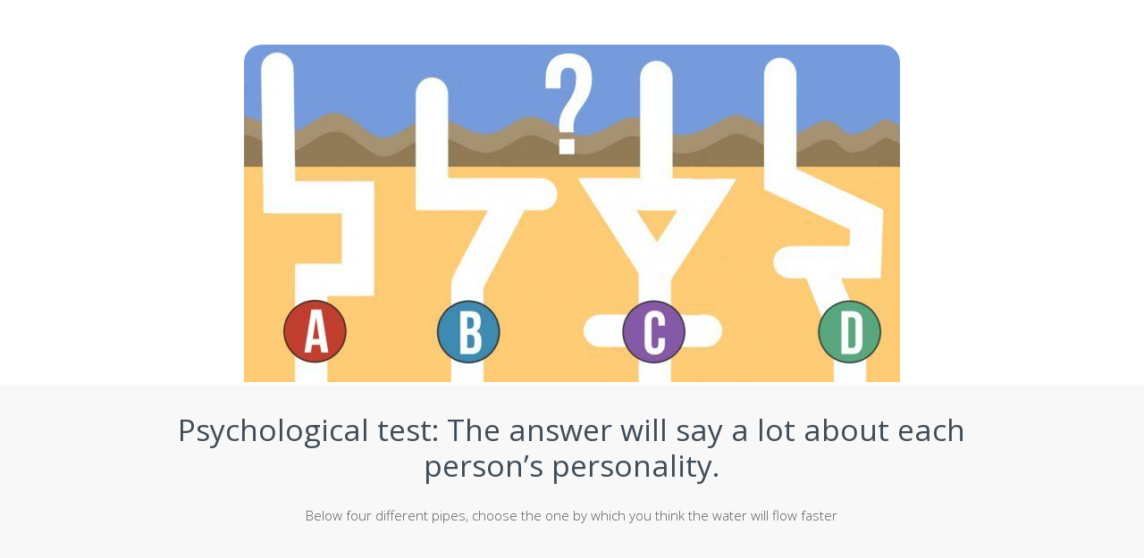

--- FILE ---
content_type: text/html; charset=UTF-8
request_url: https://quiz.ilike.party/quizzes/psychological-test-the-answer-will-say-a-lot-about-each-person-s-personality/74?embed=true
body_size: 9851
content:
<!DOCTYPE html>
<html lang="en">

<head>

           <meta charset="utf-8">
    <meta http-equiv="X-UA-Compatible" content="IE=edge">
    <meta name="viewport" content="width=device-width, initial-scale=1,shrink-to-fit=no">
					<link rel="shortcut icon" href="https://quiz.ilike.party/content/images/sample-favicon.png">
		
                <title>Psychological test: The answer will say a lot about each person’s personality.</title>
    
    <meta property="og:type" content="website">
                <meta property="og:title" content="Psychological test: The answer will say a lot about each person’s personality." />
            <meta name="twitter:title" content="Psychological test: The answer will say a lot about each person’s personality." />
    

                <meta property="og:image" content="https://quiz.ilike.party/content/media/aaaathin/Test-psychologique.jpg" />
            <meta name="twitter:image" content="https://quiz.ilike.party/content/media/aaaathin/Test-psychologique.jpg" />
            <meta name="twitter:card" content="photo" />
    
                <meta property="og:url" content="https://quiz.ilike.party/quizzes/psychological-test-the-answer-will-say-a-lot-about-each-person-s-personality/74" />
            <meta name="twitter:url" content="https://quiz.ilike.party/quizzes/psychological-test-the-answer-will-say-a-lot-about-each-person-s-personality/74" />
    
                <meta name="description" content="Below four different pipes, choose the one by which you think the water will flow faster" />
                    <meta property="og:description" content="Below four different pipes, choose the one by which you think the water will flow faster" />
    
        <meta property="og:site_name" content="I like Quiz" />

                <link rel="canonical" href="https://quiz.ilike.party/quizzes/psychological-test-the-answer-will-say-a-lot-about-each-person-s-personality/74" />
        <!-- Custom CSS -->
			<link href="https://quiz.ilike.party/application/public//css/main.min.css?v=2.0.3" rel="stylesheet">
	
        <link href="https://quiz.ilike.party/application/public//themes/modern/style.min.css?v=2.0.3" rel="stylesheet">
    
	
			<style>
			.btn-primary {
        background-color: transparent;
    }
    .btn-primary span{
        background-color: #df8dff;
    }
    .grid-box .boxed.question-choice:hover {
        background: #df8dff;
        color: #fff;
        border-color: transparent;
    }
    .main-btn-color {
        color: #df8dff !important;
    }
    .bg-main-btn-color {
        background-color : #df8dff !important;
    }

    a{
        color: #f629de;
    }
    a:hover, a:focus {
        color: #222;
        text-decoration: none;
    }
    .link-color {
        color: #f629de !important;
    }
    .bg-link-color {
        background-color: #f629de !important;
    }

#topmenu .dropdown {
    background-color: #e995ea;
}

#topmenu .dropdown > li{
    border-right: 1px solid rgba(255, 255, 255, 0.24);
}

#topmenu .dropdown > li a{
    color: #ffffff;
}

#topmenu #headerUserLoginLink > span {
    background: #fff;
    color: #222;
}

.navbar-color {
    color: #e995ea !important;
}
.bg-navbar-color {
    background-color: #e995ea !important;
}		</style>
	
    

    <!-- Custom Fonts -->
    <link href="https://quiz.ilike.party/application/public//font-awesome-4.1.0/css/font-awesome.min.css?v=2.0.3" rel="stylesheet" type="text/css">

   	<!-- jQuery Version 1.11.0 -->
   	    <script src="//ajax.googleapis.com/ajax/libs/jquery/1.11.1/jquery.min.js"></script>
    
    

    <script>
        var BASE_PATH = 'https://quiz.ilike.party';
        var ASSET_BASE_PATH = 'https://quiz.ilike.party/application/public';
        var CONTENT_BASE_PATH = 'https://quiz.ilike.party/content/';
        window.asset = function(path) {
            path = path || '';
            return path.match(/^http[s]?:\/\/.*$/) ? path : ASSET_BASE_PATH + path;
        }
        window.contentUrl = function(path) {
            path = path || '';
            return path.match(/^http[s]?:\/\/.*$/) ? path : CONTENT_BASE_PATH + path;
        }
		var SiteMainConfig = {"siteName":"I like Quiz","siteTitle":"I like Quiz | Social quizzes","siteDescription":"I like Quiz","autoDetectLanguage":"true","logo":"","favicon":"\/images\/sample-favicon.png","navbarColor":"#e995ea","mainBtnColor":"#df8dff","linkColor":"#f629de","ogData":{"siteOgImage":"-","siteOgTitle":"I like Quizzes | Personality, Hidden Thought and Love","siteOgDescription":"I like Quizzes | Personality, Hidden Thought and Love"},"social":{"facebook":{"appId":"478704567726163","pageUrl":"https:\/\/www.facebook.com\/bepraising\/"}},"customCode":{"head":"<script async=\"async\" src=\"https:\/\/pagead2.googlesyndication.com\/pagead\/js\/adsbygoogle.js?client=ca-pub-6482944586158226\" crossorigin=\"anonymous\" type=\"text\/javascript\"><\/script>\r\n","foot":"<!-- Google tag (gtag.js) -->\r\n<!--<script async src=\"https:\/\/www.googletagmanager.com\/gtag\/js?id=G-Z413K4YCDQ\"><\/script>\r\n<script>\r\n  window.dataLayer = window.dataLayer || [];\r\n  function gtag(){dataLayer.push(arguments);}\r\n  gtag('js', new Date());\r\n  gtag('config', 'G-Z413K4YCDQ');\r\n<\/script>-->\r\n\r\n<!-- Google tag (gtag.js) -->\r\n<script async src=\"https:\/\/www.googletagmanager.com\/gtag\/js?id=G-J1146LMYGM\"><\/script>\r\n<script>\r\n  window.dataLayer = window.dataLayer || [];\r\n  function gtag(){dataLayer.push(arguments);}\r\n  gtag('js', new Date());\r\n\r\n  gtag('config', 'G-J1146LMYGM');\r\n<\/script>"},"enableUserLogin":"false"};
		var SiteQuizConfig = {"enableInfiniteScroll":"true","perPageLimit":"10","forceLogin":"disabled","loginPromptMessageOnQuizStart":"<h2 style=\"color: #f23333;\">Please login to start the quiz!<\/h2>","loginPromptMessageBeforeResult":"<h2 style=\"color: #f23333;\">Wow! Almost done!<\/h2>Please login to view your result!","comments":"facebook","disqusShortname":"socioquiz-local","showSharePromptModal":"true","showPageLikePrompt":"true","inactiveQuizVisibleViaLink":"true","showCorrectAnswerDuringQuiz":"true","showCorrectAnswersAtTheEnd":"true","youMayAlsoLikeShortCode":"[random_quizzes limit=\"10\"]","showResultScore":"true","enableShareLock":"false","autoQuizStart":"false"};

        SiteQuizConfig.showSharePromptModal = (SiteQuizConfig.showSharePromptModal === "true") ? true : false;
		SiteQuizConfig.showPageLikePrompt = (SiteQuizConfig.showPageLikePrompt === "true") ? true : false;
		SiteQuizConfig.showFacebookComments = (SiteQuizConfig.showFacebookComments === "true") ? true : false;
		var User = {
			isLoggedIn: function(){
				return (!$.isEmptyObject(this.data));
			},
			setData: function(data){
                var wasAlreadyLoggedIn = this.isLoggedIn();
				this.data = data;
                //Logged in after setting new data. Trigger logged in event
				if(!wasAlreadyLoggedIn && this.isLoggedIn()){
					$('body').trigger('loggedIn');
				}
			}
		};
		User.data = {};

                    window.Categories = [{"id":1,"name":"Funny","slug":"funny"},{"id":2,"name":"Creative","slug":"creative"},{"id":3,"name":"Cute","slug":"cute"},{"id":4,"name":"Sports","slug":"sports"},{"id":5,"name":"Movies","slug":"movies"}];
        	</script>

            <script>
            var languageStrings = {"categories":"Categories","quiz":"Quiz","quizzes":"Quizzes","latest":"Latest","popular":"Popular","latestQuizzes":"Latest Quizzes","popularQuizzes":"Popular Quizzes","comments":"Comments","contactUs":"Contact us","likeUsOnFB":"Like us on Facebook","shareOnFB":"Share on Facebook","shareOnTwitter":"Share on Twitter","shareOnPinterest":"Share on Pinterest","shareOnGooglePlus":"Share on Google+","loginBtn":"Login","logoutBtn":"Logout","closeBtn":"Close","signUpBtn":"Sign up","loginWithFB":"Login with Facebook","loggingYouIn":"Logging you in...","fbPermissionError":"Facebook login error! You must allow the permissions to log in Facebook","noQuizzesYet":"No quizzes yet!","hereAreSomeQuizzes":"Here are some awesome quizzes","loadingQuiz":"Loading quiz..","youMayAlsoLike":"You may also like","pageNotFound":"Page not found","someErrorOccured":"Some error occured","startQuiz":"Start quiz","correctAnswers":"Correct answers","clickLikeToChooseThisOption":"Click like to choose this option","question":"Question","correct":"Correct","itsTheCorrectAnswer":"It's the correct answer","wrong":"Wrong","theCorrectAnswerIs":"The correct answer is","okNext":"Okay! Next","skip":"Skip","start":"Start","finish":"Finish","preparingResult":"Preparing the result","hereIsTheResultIGot":"Here is the result I got","nowTryYourselfAndLetMeKnowResult":"Now try it yourself and let me know your result!","seeCorrectAnswers":"See correct answers","heyShareItPrompt":"Hey! Share your result with your friends!","iGot":"I got","tryThisQuizAgain":"Wanna try this quiz again?","wannaTryMoreQuizzes":"Wanna try more awesome quizzes?","viewMoreQuizzes":"View more quizzes","fbNoEmailError":"Facebook email ID cannot be obtained! Either you have disallowed the 'Email' permission or you haven't verified your email on your Facebook account yet.","shareOnfacebook":"Share on Facebook","shareOntwitter":"Share on Twitter","shareOnpinterest":"Share on Pinterest","shareOngoogleplus":"Share on Google +","shareOntumblr":"Share on Tumblr","shareOnreddit":"Share on Reddit","shareOnvk":"Share on VK","shareOnok":"Share on OK.ru","embed":"Embed","copyCodeBelowToEmbedQuiz":"Copy the code below to embed this Quiz","points":"Points","noUsersYet":"No users yet","leaderboard":"Leaderboard","expandLeaderboard":"More","contractLeaderboard":"Less","viewAllLeaderboard":"View all","earnedNewPointsMessage":"You have earned new points!","earnedNewPointsOkayBtnText":"Wow! Thats cool!","noMoreItemsToLoad":"No more items to load!","shareLockerMessage":"Share this quiz to view your result!","search":"Search","loadingNextSetOfItems":"Loading more items"};
            var defaultLanguageStrings = {"categories":"Categories","quiz":"Quiz","quizzes":"Quizzes","latest":"Latest","popular":"Popular","latestQuizzes":"Latest Quizzes","popularQuizzes":"Popular Quizzes","comments":"Comments","contactUs":"Contact us","likeUsOnFB":"Like us on Facebook","shareOnFB":"Share on Facebook","shareOnTwitter":"Share on Twitter","shareOnPinterest":"Share on Pinterest","shareOnGooglePlus":"Share on Google+","loginBtn":"Login","logoutBtn":"Logout","closeBtn":"Close","signUpBtn":"Sign up","loginWithFB":"Login with Facebook","loggingYouIn":"Logging you in...","fbPermissionError":"Facebook login error! You must allow the permissions to log in Facebook","noQuizzesYet":"No quizzes yet!","hereAreSomeQuizzes":"Here are some awesome quizzes","loadingQuiz":"Loading quiz..","youMayAlsoLike":"You may also like","pageNotFound":"Page not found","someErrorOccured":"Some error occured","startQuiz":"Start quiz","correctAnswers":"Correct answers","clickLikeToChooseThisOption":"Click like to choose this option","question":"Question","correct":"Correct","itsTheCorrectAnswer":"It's the correct answer","wrong":"Wrong","theCorrectAnswerIs":"The correct answer is","okNext":"Okay! Next","skip":"Skip","start":"Start","finish":"Finish","preparingResult":"Preparing the result","hereIsTheResultIGot":"Here is the result I got","nowTryYourselfAndLetMeKnowResult":"Now try it yourself and let me know your result!","seeCorrectAnswers":"See correct answers","heyShareItPrompt":"Hey! Share your result with your friends!","iGot":"I got","tryThisQuizAgain":"Wanna try this quiz again?","wannaTryMoreQuizzes":"Wanna try more awesome quizzes?","viewMoreQuizzes":"View more quizzes","fbNoEmailError":"Facebook email ID cannot be obtained! Either you have disallowed the 'Email' permission or you haven't verified your email on your Facebook account yet.","shareOnfacebook":"Share on Facebook","shareOntwitter":"Share on Twitter","shareOnpinterest":"Share on Pinterest","shareOngoogleplus":"Share on Google +","shareOntumblr":"Share on Tumblr","shareOnreddit":"Share on Reddit","shareOnvk":"Share on VK","shareOnok":"Share on OK.ru","embed":"Embed","copyCodeBelowToEmbedQuiz":"Copy the code below to embed this Quiz","points":"Points","noUsersYet":"No users yet","leaderboard":"Leaderboard","expandLeaderboard":"More","contractLeaderboard":"Less","viewAllLeaderboard":"View all","earnedNewPointsMessage":"You have earned new points!","earnedNewPointsOkayBtnText":"Wow! Thats cool!","noMoreItemsToLoad":"No more items to load!","shareLockerMessage":"Share this quiz to view your result!","search":"Search","loadingNextSetOfItems":"Loading more items"};
            //Translation
            function __(key){
                if(languageStrings.hasOwnProperty(key)){
                    return languageStrings[key];
                } else if (defaultLanguageStrings.hasOwnProperty(key)){
                    return defaultLanguageStrings[key];
                } else {
                    return key;
                }
            }
        </script>
        
    <!-- HTML5 Shim and Respond.js IE8 support of HTML5 elements and media queries -->
    <!-- WARNING: Respond.js doesn't work if you view the page via file:// -->
    <!--[if lt IE 9]>
        <script src="https://oss.maxcdn.com/libs/html5shiv/3.7.0/html5shiv.js"></script>
        <script src="https://oss.maxcdn.com/libs/respond.js/1.4.2/respond.min.js"></script>
    <![endif]-->
	<script>
		
	  window.fbAsyncInit = function() {
		FB.init({
		  appId      : '478704567726163',
		  xfbml      : true,
		  version    : 'v2.5',
			cookie : true
		});

		$('body').trigger('fb-api-loaded');
	  };

	  (function(d, s, id){
			 var js, fjs = d.getElementsByTagName(s)[0];
			 if (d.getElementById(id)) {return;}
			 js = d.createElement(s); js.id = id;
			 js.src = "//connect.facebook.net/en_US/sdk.js";
			 fjs.parentNode.insertBefore(js, fjs);
		})(document, 'script', 'facebook-jssdk');
	</script>

			<script async="async" src="https://pagead2.googlesyndication.com/pagead/js/adsbygoogle.js?client=ca-pub-6482944586158226" crossorigin="anonymous" type="text/javascript"></script>

	
	
    <style>
        .main-content-col {
            padding-bottom: 0px !important;
        }
        .sidebar-col {
            display: none;
        }
        body .body-container {
            max-width: none !important;
        }
        .quiz-topic-head-row, .quiz-banner-head-row {
            border: 0px !important;
        }
    </style>
    <script>
        window.isQuizEmbedded = true;
    </script>

   
</head>

<body class="">
    
	<div id="fb-root"></div>

        <div class="body_wrap page-viewQuiz">
    	<div class="body-container container-fluid modern-touch">

                        <div class="row">
            	<div class="col-md-8 col-sm-7 col-xs-12 main-content-col ">
				        <script>
        var QuizData = {"id":74,"topic":"Psychological test: The answer will say a lot about each person\u2019s personality.","image":"\/media\/aaaathin\/Test-psychologique.jpg","description":"Below four different pipes, choose the one by which you think the water will flow faster","pageContent":"","type":"prediction","questions":[{"id":"66c9a557-e0fc-489b-bbf2-3940b522dc8d","choices":[{"id":"4fe50138-d3e7-4a83-835d-b15212ccb523","type":"simple","title":"A","image":""},{"id":"4eb0be03-83d2-4bd0-b574-ce92a7dce92d","type":"simple","title":"B","image":"","favoursResult":[{"result":"3a5d1c84-65b5-4eff-bfec-9f1002f8e8e4","weightage":"1"}]},{"id":"e8cf2c66-ce6d-4abd-b9b5-8ae1298f9e5d","type":"simple","title":"C","image":"","favoursResult":[{"result":"b4a83f5b-4533-4b2f-8c88-e50d5df56155","weightage":"1"}]},{"id":"a351537e-fc2f-4400-89d0-782504a6ae8c","type":"simple","title":"D","image":"","favoursResult":[{"result":"f90fbd98-47ca-4ab0-88bf-a25042c896ad","weightage":"1"}]}],"question":"Below four different pipes, choose the one by which you think the water will flow faster","description":"","image":"\/media\/aaaathin\/Test-psychologique.jpg","skippable":"false"}],"results":[{"id":"33ba8e89-802d-4678-852e-c1fdad26ba00","title":"Solution A","image":"","description":"<p>If you chose the first proposition, it is a proof of an analytical mind like no other.\u00a0You belong to a group of extremely talented people.\u00a0Only 30% of respondents chose answer A. Everything you do often moves above average.\u00a0Your way of thinking can distinguish you from your friends and family.<\/p><p>You are probably in contact with music, philosophy or scientific work in search of solutions to problems.\u00a0Perhaps you can discover something that will be a breakthrough in human development.\u00a0You are characterized by a great deal of discipline and work organization, which undoubtedly helps you succeed in the areas you have chosen.<\/p>","pointsToAward":""},{"id":"3a5d1c84-65b5-4eff-bfec-9f1002f8e8e4","title":"Type B","image":"","description":"<p>If you chose the second solution, congratulations.\u00a0You belong to a very elite group of analytical minds.\u00a0Just over 7% of respondents chose answer B. In addition to your extraordinary personality, you have many talents.\u00a0You are good at many areas of art and science.\u00a0You could even consider yourself a Leonardo da Vinci on your scale.\u00a0Your accomplishments are often impressive because you like what you do.<\/p><p>Those who have chosen solution B have a high sense of responsibility, easily undertake the most difficult tasks and have a very rare ability to listen to others with attention.\u00a0They also have the ability to influence people in their environment and do not need convincing arguments to lead the crowds.\u00a0They are very focused on what they do and for them even a small detail counts.<\/p>","pointsToAward":""},{"id":"b4a83f5b-4533-4b2f-8c88-e50d5df56155","title":"Type c","image":"","description":"<p>If your choice is solution C, we must say that it is an excellent choice.\u00a0This shows that you are a born artist.\u00a0Art is your world, has a tremendous influence on you and determines your life decisions.\u00a0You like everything that is beautiful and poetic.\u00a0Plus, you certainly have an impressive imagination and a good sense of humor.\u00a0More than 43% of people have made this choice.<\/p><p>Your artistic genius allows you to create beautiful works, sometimes exceptional.\u00a0You work hard to achieve what you want.\u00a0You think the best dreams are the ones that succeed.\u00a0Besides the excellent talent for painting or music that you can have, you have a great intuition.\u00a0Even if you live in a world of intrigue and danger, intuition will allow you to make the right decisions.<\/p>","pointsToAward":""},{"id":"f90fbd98-47ca-4ab0-88bf-a25042c896ad","title":"Type D","image":"","description":"<p>The last choice is answer D. It turns out that only 2 out of 10 people chose this solution.\u00a0If you chose the last option, then you have a good logical mind.\u00a0You only believe what you see and what you can explain scientifically and rationally.\u00a0Before making a decision, you should always consider all the advantages and disadvantages.\u00a0Arguments are more important to you than tears and screams.<\/p><p>You are certainly a calm, collected person and it is difficult to unbalance yourself.\u00a0You can coldly evaluate almost any situation and do not engage emotionally in anything.\u00a0You have a natural ability to lead a group.\u00a0You fight for justice.\u00a0You are respected and trustworthy.\u00a0Most people like to be with you and feel they can count on you.<\/p>","pointsToAward":""}],"ogImages":{"main":"\/media\/aaaathin\/Test-psychologique.jpg","33ba8e89-802d-4678-852e-c1fdad26ba00":"","3a5d1c84-65b5-4eff-bfec-9f1002f8e8e4":"","b4a83f5b-4533-4b2f-8c88-e50d5df56155":"","f90fbd98-47ca-4ab0-88bf-a25042c896ad":""},"active":true,"created_at":"2021-12-03 18:06:16","updated_at":"2021-12-03 18:06:16","settings":{"customStartQuizText":"","forceLogin":"disabled","loginPromptMessage":"","enableShareLock":"As per quiz config","showCorrectAnswerDuringQuiz":"As per quiz config","showCorrectAnswersAtTheEnd":"As per quiz config","addUserPicInResults":"false"},"category":"2","viewQuizUrl":"https:\/\/quiz.ilike.party\/quizzes\/psychological-test-the-answer-will-say-a-lot-about-each-person-s-personality\/74"};
        var QuizMeta = {
            viewQuizUrl: 'https://quiz.ilike.party/quizzes/psychological-test-the-answer-will-say-a-lot-about-each-person-s-personality/74'
        };
                            </script>
    <div id="quizHeader"></div>
    <div class="row quiz-progress-row">
        <div class="col-md-12">
            <div id="quizProgress"></div>
        </div>
    </div>
    <div id="quizCanvasContainer">
        
                    <div class="above-quiz-widget-section text-center">
                                    <script src="https://pagead2.googlesyndication.com/pagead/js/adsbygoogle.js?client=ca-pub-6482944586158226" async="" crossorigin="anonymous"></script><!-- Normal --> <ins class="adsbygoogle" style="display: block;" data-ad-client="ca-pub-6482944586158226" data-ad-slot="7145016057" data-ad-format="auto" data-full-width-responsive="true"></ins><script>// <![CDATA[
(adsbygoogle = window.adsbygoogle || []).push({});
// ]]></script>
                            </div>
        
        <div id="quizCanvas">
            <br><br>
            <h4 class="text-center">Loading quiz..</h4>
            <div id="quizLoadingSpinner" style="position: relative; margin-top: 20px; height: 80px;"></div>
            <br>
        </div>
    </div>

    <div class="top-share-buttons-section">
        <div class="sharing-buttons-block  embed-code-enabled ">
    <div class="row sharing-buttons-set">
                        <div class=" col-md-4 col-xs-4  share-quiz-button-box">
                <a class="btn btn-block btn-social-pinterest social-sharing-btn" data-social-network="pinterest" data-url="https://quiz.ilike.party/quizzes/psychological-test-the-answer-will-say-a-lot-about-each-person-s-personality/74" data-title="Psychological test: The answer will say a lot about each person’s personality." data-media="https://quiz.ilike.party/content/media/aaaathin/Test-psychologique.jpg" href="#">
                    <span>
                        <i class="fa fa-pinterest pull-left"></i>
                        <div class="hidden-sm hidden-xs pull-left">
                            Share on Pinterest
                        </div>
                        <div class="hidden-xs hidden-md hidden-lg pull-left">
                                                            share
                                                    </div>
                    </span>
                </a>
            </div>
                                                            <div class=" col-md-4 col-xs-4  share-quiz-button-box">
                <a class="btn btn-block btn-social-facebook social-sharing-btn" data-social-network="facebook" data-url="https://quiz.ilike.party/quizzes/psychological-test-the-answer-will-say-a-lot-about-each-person-s-personality/74" data-title="Psychological test: The answer will say a lot about each person’s personality." data-media="https://quiz.ilike.party/content/media/aaaathin/Test-psychologique.jpg" href="#">
                    <span>
                        <i class="fa fa-facebook pull-left"></i>
                        <div class="hidden-sm hidden-xs pull-left">
                            Share on Facebook
                        </div>
                        <div class="hidden-xs hidden-md hidden-lg pull-left">
                                                            share
                                                    </div>
                    </span>
                </a>
            </div>
                            <div class="col-md-2 col-xs-2 share-quiz-more-btn">
                    <a class="btn btn-block btn-black" href="#">
                        <span><i class="fa fa-plus"></i></span>
                    </a>
                </div>
                                    <div class="col-md-2 col-xs-2 embed-quiz-btn">
                        <a class="btn btn-block btn-white" id="embedThisQuizBtn" href="#" data-action="embed-quiz">
                            <span><i class="fa fa-code"></i>
                                <div class="hidden-sm hidden-xs hidden-md inline-block">&nbsp; Embed</div>
                            </span>
                        </a>
                    </div>
                            </div>
                                                    <div class="row more-sharing-buttons-set">
                                                         <div class="col-md-3 col-xs-3 share-quiz-button-box">
                 <a class="btn btn-block btn-social-twitter social-sharing-btn" data-social-network="twitter" data-url="https://quiz.ilike.party/quizzes/psychological-test-the-answer-will-say-a-lot-about-each-person-s-personality/74" data-title="Psychological test: The answer will say a lot about each person’s personality." data-media="https://quiz.ilike.party/content/media/aaaathin/Test-psychologique.jpg" href="#">
                     <span><i class="fa fa-twitter"></i></span>
                 </a>
             </div>
                                                 <div class="col-md-3 col-xs-3 share-quiz-button-box">
                 <a class="btn btn-block btn-social-tumblr social-sharing-btn" data-social-network="tumblr" data-url="https://quiz.ilike.party/quizzes/psychological-test-the-answer-will-say-a-lot-about-each-person-s-personality/74" data-title="Psychological test: The answer will say a lot about each person’s personality." data-media="https://quiz.ilike.party/content/media/aaaathin/Test-psychologique.jpg" href="#">
                     <span><i class="fa fa-tumblr"></i></span>
                 </a>
             </div>
                                                 <div class="col-md-3 col-xs-3 share-quiz-button-box">
                 <a class="btn btn-block btn-social-ok social-sharing-btn" data-social-network="ok" data-url="https://quiz.ilike.party/quizzes/psychological-test-the-answer-will-say-a-lot-about-each-person-s-personality/74" data-title="Psychological test: The answer will say a lot about each person’s personality." data-media="https://quiz.ilike.party/content/media/aaaathin/Test-psychologique.jpg" href="#">
                     <span><i class="fa fa-odnoklassniki"></i></span>
                 </a>
             </div>
                                                 <div class="col-md-3 col-xs-3 share-quiz-button-box">
                 <a class="btn btn-block btn-social-vk social-sharing-btn" data-social-network="vk" data-url="https://quiz.ilike.party/quizzes/psychological-test-the-answer-will-say-a-lot-about-each-person-s-personality/74" data-title="Psychological test: The answer will say a lot about each person’s personality." data-media="https://quiz.ilike.party/content/media/aaaathin/Test-psychologique.jpg" href="#">
                     <span><i class="fa fa-vk"></i></span>
                 </a>
             </div>
                                                        </div>
                        <div class="row more-sharing-buttons-set">
                             <div class="col-md-3 col-xs-3 share-quiz-button-box">
                 <a class="btn btn-block btn-social-googleplus social-sharing-btn" data-social-network="googleplus" data-url="https://quiz.ilike.party/quizzes/psychological-test-the-answer-will-say-a-lot-about-each-person-s-personality/74" data-title="Psychological test: The answer will say a lot about each person’s personality." data-media="https://quiz.ilike.party/content/media/aaaathin/Test-psychologique.jpg" href="#">
                     <span><i class="fa fa-google-plus"></i></span>
                 </a>
             </div>
                                                 <div class="col-md-3 col-xs-3 share-quiz-button-box">
                 <a class="btn btn-block btn-social-reddit social-sharing-btn" data-social-network="reddit" data-url="https://quiz.ilike.party/quizzes/psychological-test-the-answer-will-say-a-lot-about-each-person-s-personality/74" data-title="Psychological test: The answer will say a lot about each person’s personality." data-media="https://quiz.ilike.party/content/media/aaaathin/Test-psychologique.jpg" href="#">
                     <span><i class="fa fa-reddit"></i></span>
                 </a>
             </div>
                </div>
</div>

<script>
    $(function() {
        var body = $('body');
        var shareButtonsBlocks = $('.sharing-buttons-block');
        shareButtonsBlocks.each(function() {
            if($(this).data('initiated'))
                return;
            var shareButtonsBlock = $(this);
            $(this).find('.share-quiz-more-btn').click(function(e) {
                shareButtonsBlock.toggleClass('show-more');
                e.preventDefault();
                return false;
            });
            $(this).data('initiated', true);
        });
    });
</script>

<div id="embedThisQuizModal" class="modal fade">
    <div class="modal-dialog">
        <div class="modal-content">
            <div class="modal-header text-center">
                <button type="button" class="close" data-dismiss="modal"><span aria-hidden="true">×</span><span class="sr-only">Close</span></button>
                <h4 class="modal-title">Embed</h4>
            </div>
            <div class="modal-body">
                <br>
                <p><strong>Copy the code below to embed this Quiz</strong></p>
                <textarea name="" id="quizEmbedCode" style="width: 100%;" rows="5"><iframe style="width:100%;" id="quizilikeparty-embedQuiz-74" src="https://quiz.ilike.party/quizzes/psychological-test-the-answer-will-say-a-lot-about-each-person-s-personality/74?embed=true" frameborder="0"></iframe><script src="https://quiz.ilike.party/application/public/js/embed/quiz.js?v=2.0.3"></script></textarea>
                <script>
                    $('#quizEmbedCode').focus(function() {
                        $(this).select();
                    });
                </script>
                <br><br>
            </div>
        </div><!-- /.modal-content -->
    </div><!-- /.modal-dialog -->
</div><!-- /.modal -->

<script>
    $('body').on('click', '[data-action="embed-quiz"]', function(e) {
        $('#embedThisQuizModal').modal('show');
        e.preventDefault();
    });
</script>    </div>

    
            <div class="below-quiz-widget-section">
                            <script src="https://pagead2.googlesyndication.com/pagead/js/adsbygoogle.js?client=ca-pub-6482944586158226" async="" crossorigin="anonymous"></script><!-- Normal --> <ins class="adsbygoogle" style="display: block;" data-ad-client="ca-pub-6482944586158226" data-ad-slot="7145016057" data-ad-format="auto" data-full-width-responsive="true"></ins><script>// <![CDATA[
(adsbygoogle = window.adsbygoogle || []).push({});
// ]]></script>
                    </div>
    
    

    
    

    
            <div class="row">
            <div class="col-md-12">
                
                            </div>
        </div>
        <br/>
    
    

				</div>

				<div class="col-md-4 col-sm-5 col-xs-12 sidebar-col ">
                    			   </div>
            </div>
                
            
            <!-- /.container-fluid -->

        </div>
            <div class="container-fluid">
                <div class="row footer-row">
                    <div class="col-md-12">
                            <script>
        $('.main-content-col').removeClass('col-md-8 col-sm-7 col-xs-12').addClass('col-md-12');
    </script>
                    </div>
                </div>
            </div>
        <!-- /#page-wrapper -->

    </div>
    <!-- /#wrapper -->

   <div id="loginModal" class="modal fade">
	  <div class="modal-dialog">
		<div class="modal-content">
		  <div class="modal-body">
		  	<h4 class="login-prompt-message">Login / Sign up</h4>
			<div class="login-panel">
                <div id="loginError" class="hide"></div>
				<ul>
				  <li>
					<div class="btn btn-fb btn-block" data-action="loginWithFB"><span>Login with Facebook</span></div>
				  </li>
				</ul>
			</div>
			<div class="logging-in-msg">
				<h4 class="text-center">Logging you in...</h4>
			</div>
		  </div>
		</div><!-- /.modal-content -->
	  </div><!-- /.modal-dialog -->
	</div><!-- /.modal -->
   
          <!-- Logging in -->
	<script>
		(function(){
            var body = $('body');

            var socialLoginErrorElm = $('#loginError');
            var loginModal = $('#loginModal');

            body.on('social-login:error', function(e, error) {
                socialLoginErrorElm.removeClass('hide').html('<div class="alert alert-danger">' + error + '</div>');
                loginModal.removeClass("logging-in");
            });
			window.loginWithFb = function(){
				FB.login(function(response) {
                    if (response.authResponse) {
                        if(response.authResponse.grantedScopes.split(',').indexOf('email') < 0) {
                            //If email permission not granted
                            body.trigger('social-login:error', (__('fbNoEmailError')));
                            return;
                        }
                        FB.api('/me', {fields: 'id,name,email'}, function(response) {
                            console.log('Logged in as ' + response.name + '.');
                            //Dual check email - needed to if check if the user has a verified email ID
                            if(!response.email) {
                                body.trigger('social-login:error', (__('fbNoEmailError')));
                                return;
                            }
                            body.trigger('loggedIn:fb');
                        });
                    } else {
                        body.trigger('social-login:error', (__('fbPermissionError')));
                    }
				}, {
                    scope: 'email',
                    auth_type: 'rerequest',
                    'return_scopes': true
                });
			}
			
			var body = $('body');
			body.on('click', '[data-action="loginWithFB"]', function(e){
				loginWithFb();
				e.preventDefault();
			});
			body.on('loggedIn', function(){
				loginModal.modal('hide');
			});
			body.on('loggedIn:fb', function(){
				if(!User.isLoggedIn()) {
					$.get(BASE_PATH + '/login/fb').success(function(response){
						User.setData(response.user);
					}).fail(function(jqXHR, textStatus, errorThrown){
						body.trigger('social-login:error', jqXHR.responseText);
					}).always(function(){
						loginModal.removeClass("logging-in");
					});
				}
			});
			body.on('prompt-login', function(e, message){
				loginModal.find('.login-prompt-message').html(message);
				loginModal.modal('show');
			});
		})();

        function showNewPointsAlert(addedPoints) {
            var alertOptions = {
                title: "+"+ addedPoints +" " + __('points'),
                text: __('earnedNewPointsMessage'),
                imageUrl: "https://quiz.ilike.party/application/public/images/leaderboard/star.png?v=2.0.3",
                confirmButtonText: __('earnedNewPointsOkayBtnText'),
                allowEscapeKey: true,
                allowOutsideClick: true,
                customClass: 'new-points-alert'
            }
                        alertOptions.confirmButtonColor = '#df8dff';
                        swal(alertOptions);
        }
        $('body').on('user-activity-recorded', function() {
            $.get('https://quiz.ilike.party/me/get-my-points').success(function(response) {
                if(response && response.points) {
                    var oldPoints = parseInt(User.data.points);
                    var newPoints = parseInt(response.points);
                    User.data.points = newPoints;
                    User.setData(User.data);
                    if(oldPoints != newPoints) {
                        var animateClass = 'animated bounceIn';
                        $('#headerUserMenu').removeClass(animateClass).addClass(animateClass);
                        var addedPoints = parseInt(newPoints) - parseInt(oldPoints);
                                                showNewPointsAlert(addedPoints);
                                            }
                }
            }).fail(function() {

            });
        });

	</script>
    <!-- Bootstrap Core JavaScript -->
    <script src="https://quiz.ilike.party/application/public//themes/modern/js/libs/modernizr.min.js?v=2.0.3"></script>
	<script src="https://quiz.ilike.party/application/public//themes/modern/js/libs/bootstrap.min.js?v=2.0.3"></script>
   <script src="https://quiz.ilike.party/application/public//bower_components/sweetalert/dist/sweetalert.min.js?v=2.0.3"></script>

   

	   		   &lt;!-- Google tag (gtag.js) --&gt;
&lt;!--&lt;script async src=&quot;https://www.googletagmanager.com/gtag/js?id=G-Z413K4YCDQ&quot;&gt;&lt;/script&gt;
&lt;script&gt;
  window.dataLayer = window.dataLayer || [];
  function gtag(){dataLayer.push(arguments);}
  gtag(&#039;js&#039;, new Date());
  gtag(&#039;config&#039;, &#039;G-Z413K4YCDQ&#039;);
&lt;/script&gt;--&gt;

&lt;!-- Google tag (gtag.js) --&gt;
&lt;script async src=&quot;https://www.googletagmanager.com/gtag/js?id=G-J1146LMYGM&quot;&gt;&lt;/script&gt;
&lt;script&gt;
  window.dataLayer = window.dataLayer || [];
  function gtag(){dataLayer.push(arguments);}
  gtag(&#039;js&#039;, new Date());

  gtag(&#039;config&#039;, &#039;G-J1146LMYGM&#039;);
&lt;/script&gt;
	   
	
    

    <script src="https://quiz.ilike.party/application/public/bower_components/spinjs/spin.js?v=2.0.3"></script>
    <script src="https://quiz.ilike.party/application/public/js/social-sharing.js?v=2.0.3"></script>
    <script src="https://quiz.ilike.party/application/public/js/jquery.circliful.js?v=2.0.3"></script>
    <script>
        (function() {
            var body = $('body');
            SocialSharing.parse();
            body.on('click', '.social-sharing-btn', function() {
                body.trigger('social:share');
            });
        })();
    </script>
    <script>
        (function(){
            var spinner = new Spinner({
                zIndex: 999,
                color: '#888'
            }).spin();
            $('#quizLoadingSpinner').append(spinner.el);
        })();
    </script>

    <script src="https://quiz.ilike.party/application/public/bower_components/masonry/dist/masonry.pkgd.min.js?v=2.0.3"></script>
    <script src="https://quiz.ilike.party/application/public/bower_components/imagesloaded/imagesloaded.pkgd.min.js?v=2.0.3"></script>

            <script data-main="https://quiz.ilike.party/application/public/js/quiz/bundle.min.js?v=2.0.3" src="https://quiz.ilike.party/application/public/bower_components/requirejs/require.js?v=2.0.3"></script>
    
    
    <script>
        $(function(){
            var bodyContainer = $('body');
            function informHeightChange(){
                var message = {
                    type: "quiz-embed-iframe-height-change",
                    height: bodyContainer.height(),
                    quizId: '74',
                    elmPrefix: 'quizilikeparty-embedQuiz-'
                };
                parent.postMessage(JSON.stringify(message), '*');
            }
            setInterval(function() {
                informHeightChange();
            }, 500);
            $('body').on('scroll-top', function() {
                var message = {
                    type: "quiz-embed-scroll-top",
                    quizId: '74',
                    elmPrefix: 'quizilikeparty-embedQuiz-',
                    topPos: $('#quizCanvasContainer').offset().top
                };
                parent.postMessage(JSON.stringify(message), '*');
            });
        });
    </script>
    
    
<script defer src="https://static.cloudflareinsights.com/beacon.min.js/vcd15cbe7772f49c399c6a5babf22c1241717689176015" integrity="sha512-ZpsOmlRQV6y907TI0dKBHq9Md29nnaEIPlkf84rnaERnq6zvWvPUqr2ft8M1aS28oN72PdrCzSjY4U6VaAw1EQ==" data-cf-beacon='{"version":"2024.11.0","token":"1d9bab622d234c4faae9a36ca39cc5b0","r":1,"server_timing":{"name":{"cfCacheStatus":true,"cfEdge":true,"cfExtPri":true,"cfL4":true,"cfOrigin":true,"cfSpeedBrain":true},"location_startswith":null}}' crossorigin="anonymous"></script>
</body>

</html>


--- FILE ---
content_type: text/html; charset=utf-8
request_url: https://www.google.com/recaptcha/api2/aframe
body_size: 267
content:
<!DOCTYPE HTML><html><head><meta http-equiv="content-type" content="text/html; charset=UTF-8"></head><body><script nonce="UPc9NrfKi9Ewfy445w4NsQ">/** Anti-fraud and anti-abuse applications only. See google.com/recaptcha */ try{var clients={'sodar':'https://pagead2.googlesyndication.com/pagead/sodar?'};window.addEventListener("message",function(a){try{if(a.source===window.parent){var b=JSON.parse(a.data);var c=clients[b['id']];if(c){var d=document.createElement('img');d.src=c+b['params']+'&rc='+(localStorage.getItem("rc::a")?sessionStorage.getItem("rc::b"):"");window.document.body.appendChild(d);sessionStorage.setItem("rc::e",parseInt(sessionStorage.getItem("rc::e")||0)+1);localStorage.setItem("rc::h",'1769505334837');}}}catch(b){}});window.parent.postMessage("_grecaptcha_ready", "*");}catch(b){}</script></body></html>

--- FILE ---
content_type: text/css
request_url: https://quiz.ilike.party/application/public//themes/modern/style.min.css?v=2.0.3
body_size: 56795
content:
@import url(//fonts.googleapis.com/css?family=Open+Sans:300italic,400italic,600italic,700italic,800italic,300,400,600,700,800);/*! normalize.css v3.0.1 | MIT License | git.io/normalize */html{font-family:sans-serif;-ms-text-size-adjust:100%;-webkit-text-size-adjust:100%}body{margin:0}article,aside,details,figcaption,figure,footer,header,hgroup,main,nav,section,summary{display:block}audio,canvas,progress,video{display:inline-block;vertical-align:baseline}audio:not([controls]){display:none;height:0}[hidden],template{display:none}a{background:transparent}a:active,a:hover{outline:0}abbr[title]{border-bottom:1px dotted}b,strong{font-weight:700}dfn{font-style:italic}h1{font-size:2em;margin:.67em 0}mark{background:#ff0;color:#000}small{font-size:80%}sub,sup{font-size:75%;line-height:0;position:relative;vertical-align:baseline}sup{top:-.5em}sub{bottom:-.25em}img{border:0}svg:not(:root){overflow:hidden}figure{margin:1em 40px}hr{-moz-box-sizing:content-box;box-sizing:content-box;height:0}pre{overflow:auto}code,kbd,pre,samp{font-family:monospace,monospace;font-size:1em}button,input,optgroup,select,textarea{color:inherit;font:inherit;margin:0}button{overflow:visible}button,select{text-transform:none}button,html input[type=button],input[type=reset],input[type=submit]{-webkit-appearance:button;cursor:pointer}button[disabled],html input[disabled]{cursor:default}button::-moz-focus-inner,input::-moz-focus-inner{border:0;padding:0}input{line-height:normal}input[type=checkbox],input[type=radio]{box-sizing:border-box;padding:0}input[type=number]::-webkit-inner-spin-button,input[type=number]::-webkit-outer-spin-button{height:auto}input[type=search]{-webkit-appearance:textfield;-moz-box-sizing:content-box;-webkit-box-sizing:content-box;box-sizing:content-box}input[type=search]::-webkit-search-cancel-button,input[type=search]::-webkit-search-decoration{-webkit-appearance:none}fieldset{border:1px solid silver;margin:0 2px;padding:.35em .625em .75em}legend{border:0;padding:0}textarea{overflow:auto}optgroup{font-weight:700}table{border-collapse:collapse;border-spacing:0}td,th{padding:0}@media print{*{text-shadow:none!important;color:#000!important;background:transparent!important;box-shadow:none!important}a,a:visited{text-decoration:underline}a[href]:after{content:" (" attr(href) ")"}abbr[title]:after{content:" (" attr(title) ")"}a[href^="javascript:"]:after,a[href^="#"]:after{content:""}pre,blockquote{border:1px solid #999;page-break-inside:avoid}thead{display:table-header-group}tr,img{page-break-inside:avoid}img{max-width:100%!important}p,h2,h3{orphans:3;widows:3}h2,h3{page-break-after:avoid}select{background:#fff!important}.navbar{display:none}.table td,.table th{background-color:#fff!important}.btn>.caret,.dropup>.btn>.caret{border-top-color:#000!important}.label{border:1px solid #000}.table{border-collapse:collapse!important}.table-bordered th,.table-bordered td{border:1px solid #ddd!important}}@font-face{font-family:'Glyphicons Halflings';src:url(../fonts/glyphicons-halflings-regular.eot);src:url(../fonts/glyphicons-halflings-regular.eot?#iefix) format('embedded-opentype'),url(../fonts/glyphicons-halflings-regular.woff) format('woff'),url(../fonts/glyphicons-halflings-regular.ttf) format('truetype'),url(../fonts/glyphicons-halflings-regular.svg#glyphicons_halflingsregular) format('svg')}.glyphicon{position:relative;top:1px;display:inline-block;font-family:'Glyphicons Halflings';font-style:normal;font-weight:400;line-height:1;-webkit-font-smoothing:antialiased;-moz-osx-font-smoothing:grayscale}.glyphicon-asterisk:before{content:"\2a"}.glyphicon-plus:before{content:"\2b"}.glyphicon-euro:before{content:"\20ac"}.glyphicon-minus:before{content:"\2212"}.glyphicon-cloud:before{content:"\2601"}.glyphicon-envelope:before{content:"\2709"}.glyphicon-pencil:before{content:"\270f"}.glyphicon-glass:before{content:"\e001"}.glyphicon-music:before{content:"\e002"}.glyphicon-search:before{content:"\e003"}.glyphicon-heart:before{content:"\e005"}.glyphicon-star:before{content:"\e006"}.glyphicon-star-empty:before{content:"\e007"}.glyphicon-user:before{content:"\e008"}.glyphicon-film:before{content:"\e009"}.glyphicon-th-large:before{content:"\e010"}.glyphicon-th:before{content:"\e011"}.glyphicon-th-list:before{content:"\e012"}.glyphicon-ok:before{content:"\e013"}.glyphicon-remove:before{content:"\e014"}.glyphicon-zoom-in:before{content:"\e015"}.glyphicon-zoom-out:before{content:"\e016"}.glyphicon-off:before{content:"\e017"}.glyphicon-signal:before{content:"\e018"}.glyphicon-cog:before{content:"\e019"}.glyphicon-trash:before{content:"\e020"}.glyphicon-home:before{content:"\e021"}.glyphicon-file:before{content:"\e022"}.glyphicon-time:before{content:"\e023"}.glyphicon-road:before{content:"\e024"}.glyphicon-download-alt:before{content:"\e025"}.glyphicon-download:before{content:"\e026"}.glyphicon-upload:before{content:"\e027"}.glyphicon-inbox:before{content:"\e028"}.glyphicon-play-circle:before{content:"\e029"}.glyphicon-repeat:before{content:"\e030"}.glyphicon-refresh:before{content:"\e031"}.glyphicon-list-alt:before{content:"\e032"}.glyphicon-lock:before{content:"\e033"}.glyphicon-flag:before{content:"\e034"}.glyphicon-headphones:before{content:"\e035"}.glyphicon-volume-off:before{content:"\e036"}.glyphicon-volume-down:before{content:"\e037"}.glyphicon-volume-up:before{content:"\e038"}.glyphicon-qrcode:before{content:"\e039"}.glyphicon-barcode:before{content:"\e040"}.glyphicon-tag:before{content:"\e041"}.glyphicon-tags:before{content:"\e042"}.glyphicon-book:before{content:"\e043"}.glyphicon-bookmark:before{content:"\e044"}.glyphicon-print:before{content:"\e045"}.glyphicon-camera:before{content:"\e046"}.glyphicon-font:before{content:"\e047"}.glyphicon-bold:before{content:"\e048"}.glyphicon-italic:before{content:"\e049"}.glyphicon-text-height:before{content:"\e050"}.glyphicon-text-width:before{content:"\e051"}.glyphicon-align-left:before{content:"\e052"}.glyphicon-align-center:before{content:"\e053"}.glyphicon-align-right:before{content:"\e054"}.glyphicon-align-justify:before{content:"\e055"}.glyphicon-list:before{content:"\e056"}.glyphicon-indent-left:before{content:"\e057"}.glyphicon-indent-right:before{content:"\e058"}.glyphicon-facetime-video:before{content:"\e059"}.glyphicon-picture:before{content:"\e060"}.glyphicon-map-marker:before{content:"\e062"}.glyphicon-adjust:before{content:"\e063"}.glyphicon-tint:before{content:"\e064"}.glyphicon-edit:before{content:"\e065"}.glyphicon-share:before{content:"\e066"}.glyphicon-check:before{content:"\e067"}.glyphicon-move:before{content:"\e068"}.glyphicon-step-backward:before{content:"\e069"}.glyphicon-fast-backward:before{content:"\e070"}.glyphicon-backward:before{content:"\e071"}.glyphicon-play:before{content:"\e072"}.glyphicon-pause:before{content:"\e073"}.glyphicon-stop:before{content:"\e074"}.glyphicon-forward:before{content:"\e075"}.glyphicon-fast-forward:before{content:"\e076"}.glyphicon-step-forward:before{content:"\e077"}.glyphicon-eject:before{content:"\e078"}.glyphicon-chevron-left:before{content:"\e079"}.glyphicon-chevron-right:before{content:"\e080"}.glyphicon-plus-sign:before{content:"\e081"}.glyphicon-minus-sign:before{content:"\e082"}.glyphicon-remove-sign:before{content:"\e083"}.glyphicon-ok-sign:before{content:"\e084"}.glyphicon-question-sign:before{content:"\e085"}.glyphicon-info-sign:before{content:"\e086"}.glyphicon-screenshot:before{content:"\e087"}.glyphicon-remove-circle:before{content:"\e088"}.glyphicon-ok-circle:before{content:"\e089"}.glyphicon-ban-circle:before{content:"\e090"}.glyphicon-arrow-left:before{content:"\e091"}.glyphicon-arrow-right:before{content:"\e092"}.glyphicon-arrow-up:before{content:"\e093"}.glyphicon-arrow-down:before{content:"\e094"}.glyphicon-share-alt:before{content:"\e095"}.glyphicon-resize-full:before{content:"\e096"}.glyphicon-resize-small:before{content:"\e097"}.glyphicon-exclamation-sign:before{content:"\e101"}.glyphicon-gift:before{content:"\e102"}.glyphicon-leaf:before{content:"\e103"}.glyphicon-fire:before{content:"\e104"}.glyphicon-eye-open:before{content:"\e105"}.glyphicon-eye-close:before{content:"\e106"}.glyphicon-warning-sign:before{content:"\e107"}.glyphicon-plane:before{content:"\e108"}.glyphicon-calendar:before{content:"\e109"}.glyphicon-random:before{content:"\e110"}.glyphicon-comment:before{content:"\e111"}.glyphicon-magnet:before{content:"\e112"}.glyphicon-chevron-up:before{content:"\e113"}.glyphicon-chevron-down:before{content:"\e114"}.glyphicon-retweet:before{content:"\e115"}.glyphicon-shopping-cart:before{content:"\e116"}.glyphicon-folder-close:before{content:"\e117"}.glyphicon-folder-open:before{content:"\e118"}.glyphicon-resize-vertical:before{content:"\e119"}.glyphicon-resize-horizontal:before{content:"\e120"}.glyphicon-hdd:before{content:"\e121"}.glyphicon-bullhorn:before{content:"\e122"}.glyphicon-bell:before{content:"\e123"}.glyphicon-certificate:before{content:"\e124"}.glyphicon-thumbs-up:before{content:"\e125"}.glyphicon-thumbs-down:before{content:"\e126"}.glyphicon-hand-right:before{content:"\e127"}.glyphicon-hand-left:before{content:"\e128"}.glyphicon-hand-up:before{content:"\e129"}.glyphicon-hand-down:before{content:"\e130"}.glyphicon-circle-arrow-right:before{content:"\e131"}.glyphicon-circle-arrow-left:before{content:"\e132"}.glyphicon-circle-arrow-up:before{content:"\e133"}.glyphicon-circle-arrow-down:before{content:"\e134"}.glyphicon-globe:before{content:"\e135"}.glyphicon-wrench:before{content:"\e136"}.glyphicon-tasks:before{content:"\e137"}.glyphicon-filter:before{content:"\e138"}.glyphicon-briefcase:before{content:"\e139"}.glyphicon-fullscreen:before{content:"\e140"}.glyphicon-dashboard:before{content:"\e141"}.glyphicon-paperclip:before{content:"\e142"}.glyphicon-heart-empty:before{content:"\e143"}.glyphicon-link:before{content:"\e144"}.glyphicon-phone:before{content:"\e145"}.glyphicon-pushpin:before{content:"\e146"}.glyphicon-usd:before{content:"\e148"}.glyphicon-gbp:before{content:"\e149"}.glyphicon-sort:before{content:"\e150"}.glyphicon-sort-by-alphabet:before{content:"\e151"}.glyphicon-sort-by-alphabet-alt:before{content:"\e152"}.glyphicon-sort-by-order:before{content:"\e153"}.glyphicon-sort-by-order-alt:before{content:"\e154"}.glyphicon-sort-by-attributes:before{content:"\e155"}.glyphicon-sort-by-attributes-alt:before{content:"\e156"}.glyphicon-unchecked:before{content:"\e157"}.glyphicon-expand:before{content:"\e158"}.glyphicon-collapse-down:before{content:"\e159"}.glyphicon-collapse-up:before{content:"\e160"}.glyphicon-log-in:before{content:"\e161"}.glyphicon-flash:before{content:"\e162"}.glyphicon-log-out:before{content:"\e163"}.glyphicon-new-window:before{content:"\e164"}.glyphicon-record:before{content:"\e165"}.glyphicon-save:before{content:"\e166"}.glyphicon-open:before{content:"\e167"}.glyphicon-saved:before{content:"\e168"}.glyphicon-import:before{content:"\e169"}.glyphicon-export:before{content:"\e170"}.glyphicon-send:before{content:"\e171"}.glyphicon-floppy-disk:before{content:"\e172"}.glyphicon-floppy-saved:before{content:"\e173"}.glyphicon-floppy-remove:before{content:"\e174"}.glyphicon-floppy-save:before{content:"\e175"}.glyphicon-floppy-open:before{content:"\e176"}.glyphicon-credit-card:before{content:"\e177"}.glyphicon-transfer:before{content:"\e178"}.glyphicon-cutlery:before{content:"\e179"}.glyphicon-header:before{content:"\e180"}.glyphicon-compressed:before{content:"\e181"}.glyphicon-earphone:before{content:"\e182"}.glyphicon-phone-alt:before{content:"\e183"}.glyphicon-tower:before{content:"\e184"}.glyphicon-stats:before{content:"\e185"}.glyphicon-sd-video:before{content:"\e186"}.glyphicon-hd-video:before{content:"\e187"}.glyphicon-subtitles:before{content:"\e188"}.glyphicon-sound-stereo:before{content:"\e189"}.glyphicon-sound-dolby:before{content:"\e190"}.glyphicon-sound-5-1:before{content:"\e191"}.glyphicon-sound-6-1:before{content:"\e192"}.glyphicon-sound-7-1:before{content:"\e193"}.glyphicon-copyright-mark:before{content:"\e194"}.glyphicon-registration-mark:before{content:"\e195"}.glyphicon-cloud-download:before{content:"\e197"}.glyphicon-cloud-upload:before{content:"\e198"}.glyphicon-tree-conifer:before{content:"\e199"}.glyphicon-tree-deciduous:before{content:"\e200"}*{-webkit-box-sizing:border-box;-moz-box-sizing:border-box;box-sizing:border-box}:before,:after{-webkit-box-sizing:border-box;-moz-box-sizing:border-box;box-sizing:border-box}html{font-size:10px;-webkit-tap-highlight-color:rgba(0,0,0,0)}body{font-family:"Helvetica Neue",Helvetica,Arial,sans-serif;font-size:14px;line-height:1.42857143;color:#333;background-color:#fff}input,button,select,textarea{font-family:inherit;font-size:inherit;line-height:inherit}a{color:#3f4b56;text-decoration:none}a:hover,a:focus{color:#1f242a;text-decoration:underline}a:focus{outline:thin dotted;outline:5px auto -webkit-focus-ring-color;outline-offset:-2px}figure{margin:0}img{vertical-align:middle}.img-responsive,.thumbnail>img,.thumbnail a>img,.carousel-inner>.item>img,.carousel-inner>.item>a>img{display:block;width:100% \9;max-width:100%;height:auto}.img-rounded{border-radius:6px}.img-thumbnail{padding:4px;line-height:1.42857143;background-color:#fff;border:1px solid #ddd;border-radius:4px;-webkit-transition:all .2s ease-in-out;-o-transition:all .2s ease-in-out;transition:all .2s ease-in-out;display:inline-block;width:100% \9;max-width:100%;height:auto}.img-circle{border-radius:50%}hr{margin-top:20px;margin-bottom:20px;border:0;border-top:1px solid #eee}.sr-only{position:absolute;width:1px;height:1px;margin:-1px;padding:0;overflow:hidden;clip:rect(0,0,0,0);border:0}.sr-only-focusable:active,.sr-only-focusable:focus{position:static;width:auto;height:auto;margin:0;overflow:visible;clip:auto}h1,h2,h3,h4,h5,h6,.h1,.h2,.h3,.h4,.h5,.h6{font-family:inherit;font-weight:500;line-height:1.1;color:inherit}h1 small,h2 small,h3 small,h4 small,h5 small,h6 small,.h1 small,.h2 small,.h3 small,.h4 small,.h5 small,.h6 small,h1 .small,h2 .small,h3 .small,h4 .small,h5 .small,h6 .small,.h1 .small,.h2 .small,.h3 .small,.h4 .small,.h5 .small,.h6 .small{font-weight:400;line-height:1;color:#777}h1,.h1,h2,.h2,h3,.h3{margin-top:20px;margin-bottom:10px}h1 small,.h1 small,h2 small,.h2 small,h3 small,.h3 small,h1 .small,.h1 .small,h2 .small,.h2 .small,h3 .small,.h3 .small{font-size:65%}h4,.h4,h5,.h5,h6,.h6{margin-top:10px;margin-bottom:10px}h4 small,.h4 small,h5 small,.h5 small,h6 small,.h6 small,h4 .small,.h4 .small,h5 .small,.h5 .small,h6 .small,.h6 .small{font-size:75%}h1,.h1{font-size:36px}h2,.h2{font-size:30px}h3,.h3{font-size:24px}h4,.h4{font-size:18px}h5,.h5{font-size:14px}h6,.h6{font-size:12px}p{margin:0 0 10px}.lead{margin-bottom:20px;font-size:16px;font-weight:300;line-height:1.4}@media (min-width:768px){.lead{font-size:21px}}small,.small{font-size:85%}cite{font-style:normal}mark,.mark{background-color:#fcf8e3;padding:.2em}.text-left{text-align:left}.text-right{text-align:right}.text-center{text-align:center}.text-justify{text-align:justify}.text-nowrap{white-space:nowrap}.text-lowercase{text-transform:lowercase}.text-uppercase{text-transform:uppercase}.text-capitalize{text-transform:capitalize}.text-muted{color:#777}.text-primary{color:#428bca}a.text-primary:hover{color:#3071a9}.text-success{color:#3c763d}a.text-success:hover{color:#2b542c}.text-info{color:#31708f}a.text-info:hover{color:#245269}.text-warning{color:#8a6d3b}a.text-warning:hover{color:#66512c}.text-danger{color:#a94442}a.text-danger:hover{color:#843534}.bg-primary{color:#fff;background-color:#428bca}a.bg-primary:hover{background-color:#3071a9}.bg-success{background-color:#dff0d8}a.bg-success:hover{background-color:#c1e2b3}.bg-info{background-color:#d9edf7}a.bg-info:hover{background-color:#afd9ee}.bg-warning{background-color:#fcf8e3}a.bg-warning:hover{background-color:#f7ecb5}.bg-danger{background-color:#f2dede}a.bg-danger:hover{background-color:#e4b9b9}.page-header{padding-bottom:9px;margin:40px 0 20px;border-bottom:1px solid #eee}ul,ol{margin-top:0;margin-bottom:10px}ul ul,ol ul,ul ol,ol ol{margin-bottom:0}.list-unstyled{padding-left:0;list-style:none}.list-inline{padding-left:0;list-style:none;margin-left:-5px}.list-inline>li{display:inline-block;padding-left:5px;padding-right:5px}dl{margin-top:0;margin-bottom:20px}dt,dd{line-height:1.42857143}dt{font-weight:700}dd{margin-left:0}@media (min-width:768px){.dl-horizontal dt{float:left;width:160px;clear:left;text-align:right;overflow:hidden;text-overflow:ellipsis;white-space:nowrap}.dl-horizontal dd{margin-left:180px}}abbr[title],abbr[data-original-title]{cursor:help;border-bottom:1px dotted #777}.initialism{font-size:90%;text-transform:uppercase}blockquote{padding:10px 20px;margin:0 0 20px;font-size:17.5px;border-left:5px solid #eee}blockquote p:last-child,blockquote ul:last-child,blockquote ol:last-child{margin-bottom:0}blockquote footer,blockquote small,blockquote .small{display:block;font-size:80%;line-height:1.42857143;color:#777}blockquote footer:before,blockquote small:before,blockquote .small:before{content:'\2014 \00A0'}.blockquote-reverse,blockquote.pull-right{padding-right:15px;padding-left:0;border-right:5px solid #eee;border-left:0;text-align:right}.blockquote-reverse footer:before,blockquote.pull-right footer:before,.blockquote-reverse small:before,blockquote.pull-right small:before,.blockquote-reverse .small:before,blockquote.pull-right .small:before{content:''}.blockquote-reverse footer:after,blockquote.pull-right footer:after,.blockquote-reverse small:after,blockquote.pull-right small:after,.blockquote-reverse .small:after,blockquote.pull-right .small:after{content:'\00A0 \2014'}blockquote:before,blockquote:after{content:""}address{margin-bottom:20px;font-style:normal;line-height:1.42857143}code,kbd,pre,samp{font-family:Menlo,Monaco,Consolas,"Courier New",monospace}code{padding:2px 4px;font-size:90%;color:#c7254e;background-color:#f9f2f4;border-radius:4px}kbd{padding:2px 4px;font-size:90%;color:#fff;background-color:#333;border-radius:3px;box-shadow:inset 0 -1px 0 rgba(0,0,0,.25)}kbd kbd{padding:0;font-size:100%;box-shadow:none}pre{display:block;padding:9.5px;margin:0 0 10px;font-size:13px;line-height:1.42857143;word-break:break-all;word-wrap:break-word;color:#333;background-color:#f5f5f5;border:1px solid #ccc;border-radius:4px}pre code{padding:0;font-size:inherit;color:inherit;white-space:pre-wrap;background-color:transparent;border-radius:0}.pre-scrollable{max-height:340px;overflow-y:scroll}.container{margin-right:auto;margin-left:auto;padding-left:15px;padding-right:15px}@media (min-width:768px){.container{width:750px}}@media (min-width:992px){.container{width:970px}}@media (min-width:1200px){.container{width:1170px}}.container-fluid{margin-right:auto;margin-left:auto;padding-left:15px;padding-right:15px}.row{margin-left:-15px;margin-right:-15px}.col-xs-1,.col-sm-1,.col-md-1,.col-lg-1,.col-xs-2,.col-sm-2,.col-md-2,.col-lg-2,.col-xs-3,.col-sm-3,.col-md-3,.col-lg-3,.col-xs-4,.col-sm-4,.col-md-4,.col-lg-4,.col-xs-5,.col-sm-5,.col-md-5,.col-lg-5,.col-xs-6,.col-sm-6,.col-md-6,.col-lg-6,.col-xs-7,.col-sm-7,.col-md-7,.col-lg-7,.col-xs-8,.col-sm-8,.col-md-8,.col-lg-8,.col-xs-9,.col-sm-9,.col-md-9,.col-lg-9,.col-xs-10,.col-sm-10,.col-md-10,.col-lg-10,.col-xs-11,.col-sm-11,.col-md-11,.col-lg-11,.col-xs-12,.col-sm-12,.col-md-12,.col-lg-12{position:relative;min-height:1px;padding-left:15px;padding-right:15px}.col-xs-1,.col-xs-2,.col-xs-3,.col-xs-4,.col-xs-5,.col-xs-6,.col-xs-7,.col-xs-8,.col-xs-9,.col-xs-10,.col-xs-11,.col-xs-12{float:left}.col-xs-12{width:100%}.col-xs-11{width:91.66666667%}.col-xs-10{width:83.33333333%}.col-xs-9{width:75%}.col-xs-8{width:66.66666667%}.col-xs-7{width:58.33333333%}.col-xs-6{width:50%}.col-xs-5{width:41.66666667%}.col-xs-4{width:33.33333333%}.col-xs-3{width:25%}.col-xs-2{width:16.66666667%}.col-xs-1{width:8.33333333%}.col-xs-pull-12{right:100%}.col-xs-pull-11{right:91.66666667%}.col-xs-pull-10{right:83.33333333%}.col-xs-pull-9{right:75%}.col-xs-pull-8{right:66.66666667%}.col-xs-pull-7{right:58.33333333%}.col-xs-pull-6{right:50%}.col-xs-pull-5{right:41.66666667%}.col-xs-pull-4{right:33.33333333%}.col-xs-pull-3{right:25%}.col-xs-pull-2{right:16.66666667%}.col-xs-pull-1{right:8.33333333%}.col-xs-pull-0{right:auto}.col-xs-push-12{left:100%}.col-xs-push-11{left:91.66666667%}.col-xs-push-10{left:83.33333333%}.col-xs-push-9{left:75%}.col-xs-push-8{left:66.66666667%}.col-xs-push-7{left:58.33333333%}.col-xs-push-6{left:50%}.col-xs-push-5{left:41.66666667%}.col-xs-push-4{left:33.33333333%}.col-xs-push-3{left:25%}.col-xs-push-2{left:16.66666667%}.col-xs-push-1{left:8.33333333%}.col-xs-push-0{left:auto}.col-xs-offset-12{margin-left:100%}.col-xs-offset-11{margin-left:91.66666667%}.col-xs-offset-10{margin-left:83.33333333%}.col-xs-offset-9{margin-left:75%}.col-xs-offset-8{margin-left:66.66666667%}.col-xs-offset-7{margin-left:58.33333333%}.col-xs-offset-6{margin-left:50%}.col-xs-offset-5{margin-left:41.66666667%}.col-xs-offset-4{margin-left:33.33333333%}.col-xs-offset-3{margin-left:25%}.col-xs-offset-2{margin-left:16.66666667%}.col-xs-offset-1{margin-left:8.33333333%}.col-xs-offset-0{margin-left:0}@media (min-width:768px){.col-sm-1,.col-sm-2,.col-sm-3,.col-sm-4,.col-sm-5,.col-sm-6,.col-sm-7,.col-sm-8,.col-sm-9,.col-sm-10,.col-sm-11,.col-sm-12{float:left}.col-sm-12{width:100%}.col-sm-11{width:91.66666667%}.col-sm-10{width:83.33333333%}.col-sm-9{width:75%}.col-sm-8{width:66.66666667%}.col-sm-7{width:58.33333333%}.col-sm-6{width:50%}.col-sm-5{width:41.66666667%}.col-sm-4{width:33.33333333%}.col-sm-3{width:25%}.col-sm-2{width:16.66666667%}.col-sm-1{width:8.33333333%}.col-sm-pull-12{right:100%}.col-sm-pull-11{right:91.66666667%}.col-sm-pull-10{right:83.33333333%}.col-sm-pull-9{right:75%}.col-sm-pull-8{right:66.66666667%}.col-sm-pull-7{right:58.33333333%}.col-sm-pull-6{right:50%}.col-sm-pull-5{right:41.66666667%}.col-sm-pull-4{right:33.33333333%}.col-sm-pull-3{right:25%}.col-sm-pull-2{right:16.66666667%}.col-sm-pull-1{right:8.33333333%}.col-sm-pull-0{right:auto}.col-sm-push-12{left:100%}.col-sm-push-11{left:91.66666667%}.col-sm-push-10{left:83.33333333%}.col-sm-push-9{left:75%}.col-sm-push-8{left:66.66666667%}.col-sm-push-7{left:58.33333333%}.col-sm-push-6{left:50%}.col-sm-push-5{left:41.66666667%}.col-sm-push-4{left:33.33333333%}.col-sm-push-3{left:25%}.col-sm-push-2{left:16.66666667%}.col-sm-push-1{left:8.33333333%}.col-sm-push-0{left:auto}.col-sm-offset-12{margin-left:100%}.col-sm-offset-11{margin-left:91.66666667%}.col-sm-offset-10{margin-left:83.33333333%}.col-sm-offset-9{margin-left:75%}.col-sm-offset-8{margin-left:66.66666667%}.col-sm-offset-7{margin-left:58.33333333%}.col-sm-offset-6{margin-left:50%}.col-sm-offset-5{margin-left:41.66666667%}.col-sm-offset-4{margin-left:33.33333333%}.col-sm-offset-3{margin-left:25%}.col-sm-offset-2{margin-left:16.66666667%}.col-sm-offset-1{margin-left:8.33333333%}.col-sm-offset-0{margin-left:0}}@media (min-width:992px){.col-md-1,.col-md-2,.col-md-3,.col-md-4,.col-md-5,.col-md-6,.col-md-7,.col-md-8,.col-md-9,.col-md-10,.col-md-11,.col-md-12{float:left}.col-md-12{width:100%}.col-md-11{width:91.66666667%}.col-md-10{width:83.33333333%}.col-md-9{width:75%}.col-md-8{width:66.66666667%}.col-md-7{width:58.33333333%}.col-md-6{width:50%}.col-md-5{width:41.66666667%}.col-md-4{width:33.33333333%}.col-md-3{width:25%}.col-md-2{width:16.66666667%}.col-md-1{width:8.33333333%}.col-md-pull-12{right:100%}.col-md-pull-11{right:91.66666667%}.col-md-pull-10{right:83.33333333%}.col-md-pull-9{right:75%}.col-md-pull-8{right:66.66666667%}.col-md-pull-7{right:58.33333333%}.col-md-pull-6{right:50%}.col-md-pull-5{right:41.66666667%}.col-md-pull-4{right:33.33333333%}.col-md-pull-3{right:25%}.col-md-pull-2{right:16.66666667%}.col-md-pull-1{right:8.33333333%}.col-md-pull-0{right:auto}.col-md-push-12{left:100%}.col-md-push-11{left:91.66666667%}.col-md-push-10{left:83.33333333%}.col-md-push-9{left:75%}.col-md-push-8{left:66.66666667%}.col-md-push-7{left:58.33333333%}.col-md-push-6{left:50%}.col-md-push-5{left:41.66666667%}.col-md-push-4{left:33.33333333%}.col-md-push-3{left:25%}.col-md-push-2{left:16.66666667%}.col-md-push-1{left:8.33333333%}.col-md-push-0{left:auto}.col-md-offset-12{margin-left:100%}.col-md-offset-11{margin-left:91.66666667%}.col-md-offset-10{margin-left:83.33333333%}.col-md-offset-9{margin-left:75%}.col-md-offset-8{margin-left:66.66666667%}.col-md-offset-7{margin-left:58.33333333%}.col-md-offset-6{margin-left:50%}.col-md-offset-5{margin-left:41.66666667%}.col-md-offset-4{margin-left:33.33333333%}.col-md-offset-3{margin-left:25%}.col-md-offset-2{margin-left:16.66666667%}.col-md-offset-1{margin-left:8.33333333%}.col-md-offset-0{margin-left:0}}@media (min-width:1200px){.col-lg-1,.col-lg-2,.col-lg-3,.col-lg-4,.col-lg-5,.col-lg-6,.col-lg-7,.col-lg-8,.col-lg-9,.col-lg-10,.col-lg-11,.col-lg-12{float:left}.col-lg-12{width:100%}.col-lg-11{width:91.66666667%}.col-lg-10{width:83.33333333%}.col-lg-9{width:75%}.col-lg-8{width:66.66666667%}.col-lg-7{width:58.33333333%}.col-lg-6{width:50%}.col-lg-5{width:41.66666667%}.col-lg-4{width:33.33333333%}.col-lg-3{width:25%}.col-lg-2{width:16.66666667%}.col-lg-1{width:8.33333333%}.col-lg-pull-12{right:100%}.col-lg-pull-11{right:91.66666667%}.col-lg-pull-10{right:83.33333333%}.col-lg-pull-9{right:75%}.col-lg-pull-8{right:66.66666667%}.col-lg-pull-7{right:58.33333333%}.col-lg-pull-6{right:50%}.col-lg-pull-5{right:41.66666667%}.col-lg-pull-4{right:33.33333333%}.col-lg-pull-3{right:25%}.col-lg-pull-2{right:16.66666667%}.col-lg-pull-1{right:8.33333333%}.col-lg-pull-0{right:auto}.col-lg-push-12{left:100%}.col-lg-push-11{left:91.66666667%}.col-lg-push-10{left:83.33333333%}.col-lg-push-9{left:75%}.col-lg-push-8{left:66.66666667%}.col-lg-push-7{left:58.33333333%}.col-lg-push-6{left:50%}.col-lg-push-5{left:41.66666667%}.col-lg-push-4{left:33.33333333%}.col-lg-push-3{left:25%}.col-lg-push-2{left:16.66666667%}.col-lg-push-1{left:8.33333333%}.col-lg-push-0{left:auto}.col-lg-offset-12{margin-left:100%}.col-lg-offset-11{margin-left:91.66666667%}.col-lg-offset-10{margin-left:83.33333333%}.col-lg-offset-9{margin-left:75%}.col-lg-offset-8{margin-left:66.66666667%}.col-lg-offset-7{margin-left:58.33333333%}.col-lg-offset-6{margin-left:50%}.col-lg-offset-5{margin-left:41.66666667%}.col-lg-offset-4{margin-left:33.33333333%}.col-lg-offset-3{margin-left:25%}.col-lg-offset-2{margin-left:16.66666667%}.col-lg-offset-1{margin-left:8.33333333%}.col-lg-offset-0{margin-left:0}}table{background-color:transparent}th{text-align:left}.table{width:100%;max-width:100%;margin-bottom:20px}.table>thead>tr>th,.table>tbody>tr>th,.table>tfoot>tr>th,.table>thead>tr>td,.table>tbody>tr>td,.table>tfoot>tr>td{padding:8px;line-height:1.42857143;vertical-align:top;border-top:1px solid #ddd}.table>thead>tr>th{vertical-align:bottom;border-bottom:2px solid #ddd}.table>caption+thead>tr:first-child>th,.table>colgroup+thead>tr:first-child>th,.table>thead:first-child>tr:first-child>th,.table>caption+thead>tr:first-child>td,.table>colgroup+thead>tr:first-child>td,.table>thead:first-child>tr:first-child>td{border-top:0}.table>tbody+tbody{border-top:2px solid #ddd}.table .table{background-color:#fff}.table-condensed>thead>tr>th,.table-condensed>tbody>tr>th,.table-condensed>tfoot>tr>th,.table-condensed>thead>tr>td,.table-condensed>tbody>tr>td,.table-condensed>tfoot>tr>td{padding:5px}.table-bordered{border:1px solid #ddd}.table-bordered>thead>tr>th,.table-bordered>tbody>tr>th,.table-bordered>tfoot>tr>th,.table-bordered>thead>tr>td,.table-bordered>tbody>tr>td,.table-bordered>tfoot>tr>td{border:1px solid #ddd}.table-bordered>thead>tr>th,.table-bordered>thead>tr>td{border-bottom-width:2px}.table-striped>tbody>tr:nth-child(odd)>td,.table-striped>tbody>tr:nth-child(odd)>th{background-color:#f9f9f9}.table-hover>tbody>tr:hover>td,.table-hover>tbody>tr:hover>th{background-color:#f5f5f5}table col[class*=col-]{position:static;float:none;display:table-column}table td[class*=col-],table th[class*=col-]{position:static;float:none;display:table-cell}.table>thead>tr>td.active,.table>tbody>tr>td.active,.table>tfoot>tr>td.active,.table>thead>tr>th.active,.table>tbody>tr>th.active,.table>tfoot>tr>th.active,.table>thead>tr.active>td,.table>tbody>tr.active>td,.table>tfoot>tr.active>td,.table>thead>tr.active>th,.table>tbody>tr.active>th,.table>tfoot>tr.active>th{background-color:#f5f5f5}.table-hover>tbody>tr>td.active:hover,.table-hover>tbody>tr>th.active:hover,.table-hover>tbody>tr.active:hover>td,.table-hover>tbody>tr:hover>.active,.table-hover>tbody>tr.active:hover>th{background-color:#e8e8e8}.table>thead>tr>td.success,.table>tbody>tr>td.success,.table>tfoot>tr>td.success,.table>thead>tr>th.success,.table>tbody>tr>th.success,.table>tfoot>tr>th.success,.table>thead>tr.success>td,.table>tbody>tr.success>td,.table>tfoot>tr.success>td,.table>thead>tr.success>th,.table>tbody>tr.success>th,.table>tfoot>tr.success>th{background-color:#dff0d8}.table-hover>tbody>tr>td.success:hover,.table-hover>tbody>tr>th.success:hover,.table-hover>tbody>tr.success:hover>td,.table-hover>tbody>tr:hover>.success,.table-hover>tbody>tr.success:hover>th{background-color:#d0e9c6}.table>thead>tr>td.info,.table>tbody>tr>td.info,.table>tfoot>tr>td.info,.table>thead>tr>th.info,.table>tbody>tr>th.info,.table>tfoot>tr>th.info,.table>thead>tr.info>td,.table>tbody>tr.info>td,.table>tfoot>tr.info>td,.table>thead>tr.info>th,.table>tbody>tr.info>th,.table>tfoot>tr.info>th{background-color:#d9edf7}.table-hover>tbody>tr>td.info:hover,.table-hover>tbody>tr>th.info:hover,.table-hover>tbody>tr.info:hover>td,.table-hover>tbody>tr:hover>.info,.table-hover>tbody>tr.info:hover>th{background-color:#c4e3f3}.table>thead>tr>td.warning,.table>tbody>tr>td.warning,.table>tfoot>tr>td.warning,.table>thead>tr>th.warning,.table>tbody>tr>th.warning,.table>tfoot>tr>th.warning,.table>thead>tr.warning>td,.table>tbody>tr.warning>td,.table>tfoot>tr.warning>td,.table>thead>tr.warning>th,.table>tbody>tr.warning>th,.table>tfoot>tr.warning>th{background-color:#fcf8e3}.table-hover>tbody>tr>td.warning:hover,.table-hover>tbody>tr>th.warning:hover,.table-hover>tbody>tr.warning:hover>td,.table-hover>tbody>tr:hover>.warning,.table-hover>tbody>tr.warning:hover>th{background-color:#faf2cc}.table>thead>tr>td.danger,.table>tbody>tr>td.danger,.table>tfoot>tr>td.danger,.table>thead>tr>th.danger,.table>tbody>tr>th.danger,.table>tfoot>tr>th.danger,.table>thead>tr.danger>td,.table>tbody>tr.danger>td,.table>tfoot>tr.danger>td,.table>thead>tr.danger>th,.table>tbody>tr.danger>th,.table>tfoot>tr.danger>th{background-color:#f2dede}.table-hover>tbody>tr>td.danger:hover,.table-hover>tbody>tr>th.danger:hover,.table-hover>tbody>tr.danger:hover>td,.table-hover>tbody>tr:hover>.danger,.table-hover>tbody>tr.danger:hover>th{background-color:#ebcccc}@media screen and (max-width:767px){.table-responsive{width:100%;margin-bottom:15px;overflow-y:hidden;overflow-x:auto;-ms-overflow-style:-ms-autohiding-scrollbar;border:1px solid #ddd;-webkit-overflow-scrolling:touch}.table-responsive>.table{margin-bottom:0}.table-responsive>.table>thead>tr>th,.table-responsive>.table>tbody>tr>th,.table-responsive>.table>tfoot>tr>th,.table-responsive>.table>thead>tr>td,.table-responsive>.table>tbody>tr>td,.table-responsive>.table>tfoot>tr>td{white-space:nowrap}.table-responsive>.table-bordered{border:0}.table-responsive>.table-bordered>thead>tr>th:first-child,.table-responsive>.table-bordered>tbody>tr>th:first-child,.table-responsive>.table-bordered>tfoot>tr>th:first-child,.table-responsive>.table-bordered>thead>tr>td:first-child,.table-responsive>.table-bordered>tbody>tr>td:first-child,.table-responsive>.table-bordered>tfoot>tr>td:first-child{border-left:0}.table-responsive>.table-bordered>thead>tr>th:last-child,.table-responsive>.table-bordered>tbody>tr>th:last-child,.table-responsive>.table-bordered>tfoot>tr>th:last-child,.table-responsive>.table-bordered>thead>tr>td:last-child,.table-responsive>.table-bordered>tbody>tr>td:last-child,.table-responsive>.table-bordered>tfoot>tr>td:last-child{border-right:0}.table-responsive>.table-bordered>tbody>tr:last-child>th,.table-responsive>.table-bordered>tfoot>tr:last-child>th,.table-responsive>.table-bordered>tbody>tr:last-child>td,.table-responsive>.table-bordered>tfoot>tr:last-child>td{border-bottom:0}}fieldset{padding:0;margin:0;border:0;min-width:0}legend{display:block;width:100%;padding:0;margin-bottom:20px;font-size:21px;line-height:inherit;color:#333;border:0;border-bottom:1px solid #e5e5e5}label{display:inline-block;max-width:100%;margin-bottom:5px;font-weight:700}input[type=search]{-webkit-box-sizing:border-box;-moz-box-sizing:border-box;box-sizing:border-box}input[type=radio],input[type=checkbox]{margin:4px 0 0;margin-top:1px \9;line-height:normal}input[type=file]{display:block}input[type=range]{display:block;width:100%}select[multiple],select[size]{height:auto}input[type=file]:focus,input[type=radio]:focus,input[type=checkbox]:focus{outline:thin dotted;outline:5px auto -webkit-focus-ring-color;outline-offset:-2px}output{display:block;padding-top:7px;font-size:14px;line-height:1.42857143;color:#7b8a97}.form-control{display:block;width:100%;height:34px;padding:6px 12px;font-size:14px;line-height:1.42857143;color:#7b8a97;background-color:#fff;background-image:none;border:1px solid #ccc;border-radius:4px;-webkit-box-shadow:inset 0 1px 1px rgba(0,0,0,.075);box-shadow:inset 0 1px 1px rgba(0,0,0,.075);-webkit-transition:border-color ease-in-out .15s,box-shadow ease-in-out .15s;-o-transition:border-color ease-in-out .15s,box-shadow ease-in-out .15s;transition:border-color ease-in-out .15s,box-shadow ease-in-out .15s}.form-control:focus{border-color:#66afe9;outline:0;-webkit-box-shadow:inset 0 1px 1px rgba(0,0,0,.075),0 0 8px rgba(102,175,233,.6);box-shadow:inset 0 1px 1px rgba(0,0,0,.075),0 0 8px rgba(102,175,233,.6)}.form-control::-moz-placeholder{color:#777;opacity:1}.form-control:-ms-input-placeholder{color:#777}.form-control::-webkit-input-placeholder{color:#777}.form-control[disabled],.form-control[readonly],fieldset[disabled] .form-control{cursor:not-allowed;background-color:#eee;opacity:1}textarea.form-control{height:auto}input[type=search]{-webkit-appearance:none}input[type=date],input[type=time],input[type=datetime-local],input[type=month]{line-height:34px;line-height:1.42857143 \0}input[type=date].input-sm,input[type=time].input-sm,input[type=datetime-local].input-sm,input[type=month].input-sm{line-height:30px}input[type=date].input-lg,input[type=time].input-lg,input[type=datetime-local].input-lg,input[type=month].input-lg{line-height:46px}.form-group{margin-bottom:15px}.radio,.checkbox{position:relative;display:block;min-height:20px;margin-top:10px;margin-bottom:10px}.radio label,.checkbox label{padding-left:20px;margin-bottom:0;font-weight:400;cursor:pointer}.radio input[type=radio],.radio-inline input[type=radio],.checkbox input[type=checkbox],.checkbox-inline input[type=checkbox]{position:absolute;margin-left:-20px;margin-top:4px \9}.radio+.radio,.checkbox+.checkbox{margin-top:-5px}.radio-inline,.checkbox-inline{display:inline-block;padding-left:20px;margin-bottom:0;vertical-align:middle;font-weight:400;cursor:pointer}.radio-inline+.radio-inline,.checkbox-inline+.checkbox-inline{margin-top:0;margin-left:10px}input[type=radio][disabled],input[type=checkbox][disabled],input[type=radio].disabled,input[type=checkbox].disabled,fieldset[disabled] input[type=radio],fieldset[disabled] input[type=checkbox]{cursor:not-allowed}.radio-inline.disabled,.checkbox-inline.disabled,fieldset[disabled] .radio-inline,fieldset[disabled] .checkbox-inline{cursor:not-allowed}.radio.disabled label,.checkbox.disabled label,fieldset[disabled] .radio label,fieldset[disabled] .checkbox label{cursor:not-allowed}.form-control-static{padding-top:7px;padding-bottom:7px;margin-bottom:0}.form-control-static.input-lg,.form-control-static.input-sm{padding-left:0;padding-right:0}.input-sm,.form-horizontal .form-group-sm .form-control{height:30px;padding:5px 10px;font-size:12px;line-height:1.5;border-radius:3px}select.input-sm{height:30px;line-height:30px}textarea.input-sm,select[multiple].input-sm{height:auto}.input-lg,.form-horizontal .form-group-lg .form-control{height:46px;padding:10px 16px;font-size:18px;line-height:1.33;border-radius:6px}select.input-lg{height:46px;line-height:46px}textarea.input-lg,select[multiple].input-lg{height:auto}.has-feedback{position:relative}.has-feedback .form-control{padding-right:42.5px}.form-control-feedback{position:absolute;top:25px;right:0;z-index:2;display:block;width:34px;height:34px;line-height:34px;text-align:center}.input-lg+.form-control-feedback{width:46px;height:46px;line-height:46px}.input-sm+.form-control-feedback{width:30px;height:30px;line-height:30px}.has-success .help-block,.has-success .control-label,.has-success .radio,.has-success .checkbox,.has-success .radio-inline,.has-success .checkbox-inline{color:#3c763d}.has-success .form-control{border-color:#3c763d;-webkit-box-shadow:inset 0 1px 1px rgba(0,0,0,.075);box-shadow:inset 0 1px 1px rgba(0,0,0,.075)}.has-success .form-control:focus{border-color:#2b542c;-webkit-box-shadow:inset 0 1px 1px rgba(0,0,0,.075),0 0 6px #67b168;box-shadow:inset 0 1px 1px rgba(0,0,0,.075),0 0 6px #67b168}.has-success .input-group-addon{color:#3c763d;border-color:#3c763d;background-color:#dff0d8}.has-success .form-control-feedback{color:#3c763d}.has-warning .help-block,.has-warning .control-label,.has-warning .radio,.has-warning .checkbox,.has-warning .radio-inline,.has-warning .checkbox-inline{color:#8a6d3b}.has-warning .form-control{border-color:#8a6d3b;-webkit-box-shadow:inset 0 1px 1px rgba(0,0,0,.075);box-shadow:inset 0 1px 1px rgba(0,0,0,.075)}.has-warning .form-control:focus{border-color:#66512c;-webkit-box-shadow:inset 0 1px 1px rgba(0,0,0,.075),0 0 6px #c0a16b;box-shadow:inset 0 1px 1px rgba(0,0,0,.075),0 0 6px #c0a16b}.has-warning .input-group-addon{color:#8a6d3b;border-color:#8a6d3b;background-color:#fcf8e3}.has-warning .form-control-feedback{color:#8a6d3b}.has-error .help-block,.has-error .control-label,.has-error .radio,.has-error .checkbox,.has-error .radio-inline,.has-error .checkbox-inline{color:#a94442}.has-error .form-control{border-color:#a94442;-webkit-box-shadow:inset 0 1px 1px rgba(0,0,0,.075);box-shadow:inset 0 1px 1px rgba(0,0,0,.075)}.has-error .form-control:focus{border-color:#843534;-webkit-box-shadow:inset 0 1px 1px rgba(0,0,0,.075),0 0 6px #ce8483;box-shadow:inset 0 1px 1px rgba(0,0,0,.075),0 0 6px #ce8483}.has-error .input-group-addon{color:#a94442;border-color:#a94442;background-color:#f2dede}.has-error .form-control-feedback{color:#a94442}.has-feedback label.sr-only~.form-control-feedback{top:0}.help-block{display:block;margin-top:5px;margin-bottom:10px;color:#737373}@media (min-width:768px){.form-inline .form-group{display:inline-block;margin-bottom:0;vertical-align:middle}.form-inline .form-control{display:inline-block;width:auto;vertical-align:middle}.form-inline .input-group{display:inline-table;vertical-align:middle}.form-inline .input-group .input-group-addon,.form-inline .input-group .input-group-btn,.form-inline .input-group .form-control{width:auto}.form-inline .input-group>.form-control{width:100%}.form-inline .control-label{margin-bottom:0;vertical-align:middle}.form-inline .radio,.form-inline .checkbox{display:inline-block;margin-top:0;margin-bottom:0;vertical-align:middle}.form-inline .radio label,.form-inline .checkbox label{padding-left:0}.form-inline .radio input[type=radio],.form-inline .checkbox input[type=checkbox]{position:relative;margin-left:0}.form-inline .has-feedback .form-control-feedback{top:0}}.form-horizontal .radio,.form-horizontal .checkbox,.form-horizontal .radio-inline,.form-horizontal .checkbox-inline{margin-top:0;margin-bottom:0;padding-top:7px}.form-horizontal .radio,.form-horizontal .checkbox{min-height:27px}.form-horizontal .form-group{margin-left:-15px;margin-right:-15px}@media (min-width:768px){.form-horizontal .control-label{text-align:right;margin-bottom:0;padding-top:7px}}.form-horizontal .has-feedback .form-control-feedback{top:0;right:15px}@media (min-width:768px){.form-horizontal .form-group-lg .control-label{padding-top:14.3px}}@media (min-width:768px){.form-horizontal .form-group-sm .control-label{padding-top:6px}}.btn{display:inline-block;margin-bottom:0;font-weight:400;text-align:center;vertical-align:middle;cursor:pointer;background-image:none;border:1px solid transparent;white-space:nowrap;padding:6px 12px;font-size:14px;line-height:1.42857143;border-radius:4px;-webkit-user-select:none;-moz-user-select:none;-ms-user-select:none;user-select:none}.btn:focus,.btn:active:focus,.btn.active:focus{outline:thin dotted;outline:5px auto -webkit-focus-ring-color;outline-offset:-2px}.btn:hover,.btn:focus{color:#fff;text-decoration:none}.btn:active,.btn.active{outline:0;background-image:none;-webkit-box-shadow:inset 0 3px 5px rgba(0,0,0,.125);box-shadow:inset 0 3px 5px rgba(0,0,0,.125)}.btn.disabled,.btn[disabled],fieldset[disabled] .btn{cursor:not-allowed;pointer-events:none;opacity:.65;filter:alpha(opacity=65);-webkit-box-shadow:none;box-shadow:none}.btn-default{color:#fff;background-color:#fff;border-color:#ccc}.btn-default:hover,.btn-default:focus,.btn-default:active,.btn-default.active,.open>.dropdown-toggle.btn-default{color:#fff;background-color:#e6e6e6;border-color:#adadad}.btn-default:active,.btn-default.active,.open>.dropdown-toggle.btn-default{background-image:none}.btn-default.disabled,.btn-default[disabled],fieldset[disabled] .btn-default,.btn-default.disabled:hover,.btn-default[disabled]:hover,fieldset[disabled] .btn-default:hover,.btn-default.disabled:focus,.btn-default[disabled]:focus,fieldset[disabled] .btn-default:focus,.btn-default.disabled:active,.btn-default[disabled]:active,fieldset[disabled] .btn-default:active,.btn-default.disabled.active,.btn-default[disabled].active,fieldset[disabled] .btn-default.active{background-color:#fff;border-color:#ccc}.btn-default .badge{color:#fff;background-color:#fff}.btn-primary{color:#fff;background-color:#428bca;border-color:#357ebd}.btn-primary:hover,.btn-primary:focus,.btn-primary:active,.btn-primary.active,.open>.dropdown-toggle.btn-primary{color:#fff;background-color:#3071a9;border-color:#285e8e}.btn-primary:active,.btn-primary.active,.open>.dropdown-toggle.btn-primary{background-image:none}.btn-primary.disabled,.btn-primary[disabled],fieldset[disabled] .btn-primary,.btn-primary.disabled:hover,.btn-primary[disabled]:hover,fieldset[disabled] .btn-primary:hover,.btn-primary.disabled:focus,.btn-primary[disabled]:focus,fieldset[disabled] .btn-primary:focus,.btn-primary.disabled:active,.btn-primary[disabled]:active,fieldset[disabled] .btn-primary:active,.btn-primary.disabled.active,.btn-primary[disabled].active,fieldset[disabled] .btn-primary.active{background-color:#428bca;border-color:#357ebd}.btn-primary .badge{color:#428bca;background-color:#fff}.btn-success{color:#fff;background-color:#5cb85c;border-color:#4cae4c}.btn-success:hover,.btn-success:focus,.btn-success:active,.btn-success.active,.open>.dropdown-toggle.btn-success{color:#fff;background-color:#449d44;border-color:#398439}.btn-success:active,.btn-success.active,.open>.dropdown-toggle.btn-success{background-image:none}.btn-success.disabled,.btn-success[disabled],fieldset[disabled] .btn-success,.btn-success.disabled:hover,.btn-success[disabled]:hover,fieldset[disabled] .btn-success:hover,.btn-success.disabled:focus,.btn-success[disabled]:focus,fieldset[disabled] .btn-success:focus,.btn-success.disabled:active,.btn-success[disabled]:active,fieldset[disabled] .btn-success:active,.btn-success.disabled.active,.btn-success[disabled].active,fieldset[disabled] .btn-success.active{background-color:#5cb85c;border-color:#4cae4c}.btn-success .badge{color:#5cb85c;background-color:#fff}.btn-info{color:#fff;background-color:#5bc0de;border-color:#46b8da}.btn-info:hover,.btn-info:focus,.btn-info:active,.btn-info.active,.open>.dropdown-toggle.btn-info{color:#fff;background-color:#31b0d5;border-color:#269abc}.btn-info:active,.btn-info.active,.open>.dropdown-toggle.btn-info{background-image:none}.btn-info.disabled,.btn-info[disabled],fieldset[disabled] .btn-info,.btn-info.disabled:hover,.btn-info[disabled]:hover,fieldset[disabled] .btn-info:hover,.btn-info.disabled:focus,.btn-info[disabled]:focus,fieldset[disabled] .btn-info:focus,.btn-info.disabled:active,.btn-info[disabled]:active,fieldset[disabled] .btn-info:active,.btn-info.disabled.active,.btn-info[disabled].active,fieldset[disabled] .btn-info.active{background-color:#5bc0de;border-color:#46b8da}.btn-info .badge{color:#5bc0de;background-color:#fff}.btn-warning{color:#fff;background-color:#f0ad4e;border-color:#eea236}.btn-warning:hover,.btn-warning:focus,.btn-warning:active,.btn-warning.active,.open>.dropdown-toggle.btn-warning{color:#fff;background-color:#ec971f;border-color:#d58512}.btn-warning:active,.btn-warning.active,.open>.dropdown-toggle.btn-warning{background-image:none}.btn-warning.disabled,.btn-warning[disabled],fieldset[disabled] .btn-warning,.btn-warning.disabled:hover,.btn-warning[disabled]:hover,fieldset[disabled] .btn-warning:hover,.btn-warning.disabled:focus,.btn-warning[disabled]:focus,fieldset[disabled] .btn-warning:focus,.btn-warning.disabled:active,.btn-warning[disabled]:active,fieldset[disabled] .btn-warning:active,.btn-warning.disabled.active,.btn-warning[disabled].active,fieldset[disabled] .btn-warning.active{background-color:#f0ad4e;border-color:#eea236}.btn-warning .badge{color:#f0ad4e;background-color:#fff}.btn-danger{color:#fff;background-color:#d9534f;border-color:#d43f3a}.btn-danger:hover,.btn-danger:focus,.btn-danger:active,.btn-danger.active,.open>.dropdown-toggle.btn-danger{color:#fff;background-color:#c9302c;border-color:#ac2925}.btn-danger:active,.btn-danger.active,.open>.dropdown-toggle.btn-danger{background-image:none}.btn-danger.disabled,.btn-danger[disabled],fieldset[disabled] .btn-danger,.btn-danger.disabled:hover,.btn-danger[disabled]:hover,fieldset[disabled] .btn-danger:hover,.btn-danger.disabled:focus,.btn-danger[disabled]:focus,fieldset[disabled] .btn-danger:focus,.btn-danger.disabled:active,.btn-danger[disabled]:active,fieldset[disabled] .btn-danger:active,.btn-danger.disabled.active,.btn-danger[disabled].active,fieldset[disabled] .btn-danger.active{background-color:#d9534f;border-color:#d43f3a}.btn-danger .badge{color:#d9534f;background-color:#fff}.btn-link{color:#3f4b56;font-weight:400;cursor:pointer;border-radius:0}.btn-link,.btn-link:active,.btn-link[disabled],fieldset[disabled] .btn-link{background-color:transparent;-webkit-box-shadow:none;box-shadow:none}.btn-link,.btn-link:hover,.btn-link:focus,.btn-link:active{border-color:transparent}.btn-link:hover,.btn-link:focus{color:#1f242a;text-decoration:underline;background-color:transparent}.btn-link[disabled]:hover,fieldset[disabled] .btn-link:hover,.btn-link[disabled]:focus,fieldset[disabled] .btn-link:focus{color:#777;text-decoration:none}.btn-lg,.btn-group-lg>.btn{padding:10px 16px;font-size:18px;line-height:1.33;border-radius:6px}.btn-sm,.btn-group-sm>.btn{padding:5px 10px;font-size:12px;line-height:1.5;border-radius:3px}.btn-xs,.btn-group-xs>.btn{padding:1px 5px;font-size:12px;line-height:1.5;border-radius:3px}.btn-block{display:block;width:100%}.btn-block+.btn-block{margin-top:5px}input[type=submit].btn-block,input[type=reset].btn-block,input[type=button].btn-block{width:100%}.fade{opacity:0;-webkit-transition:opacity .15s linear;-o-transition:opacity .15s linear;transition:opacity .15s linear}.fade.in{opacity:1}.collapse{display:none}.collapse.in{display:block}tr.collapse.in{display:table-row}tbody.collapse.in{display:table-row-group}.collapsing{position:relative;height:0;overflow:hidden;-webkit-transition:height .35s ease;-o-transition:height .35s ease;transition:height .35s ease}.caret{display:inline-block;width:0;height:0;margin-left:2px;vertical-align:middle;border-top:4px solid;border-right:4px solid transparent;border-left:4px solid transparent}.dropdown{position:relative}.dropdown-toggle:focus{outline:0}.dropdown-menu{position:absolute;top:100%;left:0;z-index:1000;display:none;float:left;min-width:160px;padding:5px 0;margin:2px 0 0;list-style:none;font-size:14px;text-align:left;background-color:#fff;border:1px solid #ccc;border:1px solid rgba(0,0,0,.15);border-radius:4px;-webkit-box-shadow:0 6px 12px rgba(0,0,0,.175);box-shadow:0 6px 12px rgba(0,0,0,.175);background-clip:padding-box}.dropdown-menu.pull-right{right:0;left:auto}.dropdown-menu .divider{height:1px;margin:9px 0;overflow:hidden;background-color:#e5e5e5}.dropdown-menu>li>a{display:block;padding:3px 20px;clear:both;font-weight:400;line-height:1.42857143;color:#333;white-space:nowrap}.dropdown-menu>li>a:hover,.dropdown-menu>li>a:focus{text-decoration:none;color:#262626;background-color:#f5f5f5}.dropdown-menu>.active>a,.dropdown-menu>.active>a:hover,.dropdown-menu>.active>a:focus{color:#fff;text-decoration:none;outline:0;background-color:#428bca}.dropdown-menu>.disabled>a,.dropdown-menu>.disabled>a:hover,.dropdown-menu>.disabled>a:focus{color:#777}.dropdown-menu>.disabled>a:hover,.dropdown-menu>.disabled>a:focus{text-decoration:none;background-color:transparent;background-image:none;filter:progid:DXImageTransform.Microsoft.gradient(enabled=false);cursor:not-allowed}.open>.dropdown-menu{display:block}.open>a{outline:0}.dropdown-menu-right{left:auto;right:0}.dropdown-menu-left{left:0;right:auto}.dropdown-header{display:block;padding:3px 20px;font-size:12px;line-height:1.42857143;color:#777;white-space:nowrap}.dropdown-backdrop{position:fixed;left:0;right:0;bottom:0;top:0;z-index:990}.pull-right>.dropdown-menu{right:0;left:auto}.dropup .caret,.navbar-fixed-bottom .dropdown .caret{border-top:0;border-bottom:4px solid;content:""}.dropup .dropdown-menu,.navbar-fixed-bottom .dropdown .dropdown-menu{top:auto;bottom:100%;margin-bottom:1px}@media (min-width:768px){.navbar-right .dropdown-menu{left:auto;right:0}.navbar-right .dropdown-menu-left{left:0;right:auto}}.btn-group,.btn-group-vertical{position:relative;display:inline-block;vertical-align:middle}.btn-group>.btn,.btn-group-vertical>.btn{position:relative;float:left}.btn-group>.btn:hover,.btn-group-vertical>.btn:hover,.btn-group>.btn:focus,.btn-group-vertical>.btn:focus,.btn-group>.btn:active,.btn-group-vertical>.btn:active,.btn-group>.btn.active,.btn-group-vertical>.btn.active{z-index:2}.btn-group>.btn:focus,.btn-group-vertical>.btn:focus{outline:0}.btn-group .btn+.btn,.btn-group .btn+.btn-group,.btn-group .btn-group+.btn,.btn-group .btn-group+.btn-group{margin-left:-1px}.btn-toolbar{margin-left:-5px}.btn-toolbar .btn-group,.btn-toolbar .input-group{float:left}.btn-toolbar>.btn,.btn-toolbar>.btn-group,.btn-toolbar>.input-group{margin-left:5px}.btn-group>.btn:not(:first-child):not(:last-child):not(.dropdown-toggle){border-radius:0}.btn-group>.btn:first-child{margin-left:0}.btn-group>.btn:first-child:not(:last-child):not(.dropdown-toggle){border-bottom-right-radius:0;border-top-right-radius:0}.btn-group>.btn:last-child:not(:first-child),.btn-group>.dropdown-toggle:not(:first-child){border-bottom-left-radius:0;border-top-left-radius:0}.btn-group>.btn-group{float:left}.btn-group>.btn-group:not(:first-child):not(:last-child)>.btn{border-radius:0}.btn-group>.btn-group:first-child>.btn:last-child,.btn-group>.btn-group:first-child>.dropdown-toggle{border-bottom-right-radius:0;border-top-right-radius:0}.btn-group>.btn-group:last-child>.btn:first-child{border-bottom-left-radius:0;border-top-left-radius:0}.btn-group .dropdown-toggle:active,.btn-group.open .dropdown-toggle{outline:0}.btn-group>.btn+.dropdown-toggle{padding-left:8px;padding-right:8px}.btn-group>.btn-lg+.dropdown-toggle{padding-left:12px;padding-right:12px}.btn-group.open .dropdown-toggle{-webkit-box-shadow:inset 0 3px 5px rgba(0,0,0,.125);box-shadow:inset 0 3px 5px rgba(0,0,0,.125)}.btn-group.open .dropdown-toggle.btn-link{-webkit-box-shadow:none;box-shadow:none}.btn .caret{margin-left:0}.btn-lg .caret{border-width:5px 5px 0;border-bottom-width:0}.dropup .btn-lg .caret{border-width:0 5px 5px}.btn-group-vertical>.btn,.btn-group-vertical>.btn-group,.btn-group-vertical>.btn-group>.btn{display:block;float:none;width:100%;max-width:100%}.btn-group-vertical>.btn-group>.btn{float:none}.btn-group-vertical>.btn+.btn,.btn-group-vertical>.btn+.btn-group,.btn-group-vertical>.btn-group+.btn,.btn-group-vertical>.btn-group+.btn-group{margin-top:-1px;margin-left:0}.btn-group-vertical>.btn:not(:first-child):not(:last-child){border-radius:0}.btn-group-vertical>.btn:first-child:not(:last-child){border-top-right-radius:4px;border-bottom-right-radius:0;border-bottom-left-radius:0}.btn-group-vertical>.btn:last-child:not(:first-child){border-bottom-left-radius:4px;border-top-right-radius:0;border-top-left-radius:0}.btn-group-vertical>.btn-group:not(:first-child):not(:last-child)>.btn{border-radius:0}.btn-group-vertical>.btn-group:first-child:not(:last-child)>.btn:last-child,.btn-group-vertical>.btn-group:first-child:not(:last-child)>.dropdown-toggle{border-bottom-right-radius:0;border-bottom-left-radius:0}.btn-group-vertical>.btn-group:last-child:not(:first-child)>.btn:first-child{border-top-right-radius:0;border-top-left-radius:0}.btn-group-justified{display:table;width:100%;table-layout:fixed;border-collapse:separate}.btn-group-justified>.btn,.btn-group-justified>.btn-group{float:none;display:table-cell;width:1%}.btn-group-justified>.btn-group .btn{width:100%}.btn-group-justified>.btn-group .dropdown-menu{left:auto}[data-toggle=buttons]>.btn>input[type=radio],[data-toggle=buttons]>.btn>input[type=checkbox]{position:absolute;z-index:-1;opacity:0;filter:alpha(opacity=0)}.input-group{position:relative;display:table;border-collapse:separate}.input-group[class*=col-]{float:none;padding-left:0;padding-right:0}.input-group .form-control{position:relative;z-index:2;float:left;width:100%;margin-bottom:0}.input-group-lg>.form-control,.input-group-lg>.input-group-addon,.input-group-lg>.input-group-btn>.btn{height:46px;padding:10px 16px;font-size:18px;line-height:1.33;border-radius:6px}select.input-group-lg>.form-control,select.input-group-lg>.input-group-addon,select.input-group-lg>.input-group-btn>.btn{height:46px;line-height:46px}textarea.input-group-lg>.form-control,textarea.input-group-lg>.input-group-addon,textarea.input-group-lg>.input-group-btn>.btn,select[multiple].input-group-lg>.form-control,select[multiple].input-group-lg>.input-group-addon,select[multiple].input-group-lg>.input-group-btn>.btn{height:auto}.input-group-sm>.form-control,.input-group-sm>.input-group-addon,.input-group-sm>.input-group-btn>.btn{height:30px;padding:5px 10px;font-size:12px;line-height:1.5;border-radius:3px}select.input-group-sm>.form-control,select.input-group-sm>.input-group-addon,select.input-group-sm>.input-group-btn>.btn{height:30px;line-height:30px}textarea.input-group-sm>.form-control,textarea.input-group-sm>.input-group-addon,textarea.input-group-sm>.input-group-btn>.btn,select[multiple].input-group-sm>.form-control,select[multiple].input-group-sm>.input-group-addon,select[multiple].input-group-sm>.input-group-btn>.btn{height:auto}.input-group-addon,.input-group-btn,.input-group .form-control{display:table-cell}.input-group-addon:not(:first-child):not(:last-child),.input-group-btn:not(:first-child):not(:last-child),.input-group .form-control:not(:first-child):not(:last-child){border-radius:0}.input-group-addon,.input-group-btn{width:1%;white-space:nowrap;vertical-align:middle}.input-group-addon{padding:6px 12px;font-size:14px;font-weight:400;line-height:1;color:#7b8a97;text-align:center;background-color:#eee;border:1px solid #ccc;border-radius:4px}.input-group-addon.input-sm{padding:5px 10px;font-size:12px;border-radius:3px}.input-group-addon.input-lg{padding:10px 16px;font-size:18px;border-radius:6px}.input-group-addon input[type=radio],.input-group-addon input[type=checkbox]{margin-top:0}.input-group .form-control:first-child,.input-group-addon:first-child,.input-group-btn:first-child>.btn,.input-group-btn:first-child>.btn-group>.btn,.input-group-btn:first-child>.dropdown-toggle,.input-group-btn:last-child>.btn:not(:last-child):not(.dropdown-toggle),.input-group-btn:last-child>.btn-group:not(:last-child)>.btn{border-bottom-right-radius:0;border-top-right-radius:0}.input-group-addon:first-child{border-right:0}.input-group .form-control:last-child,.input-group-addon:last-child,.input-group-btn:last-child>.btn,.input-group-btn:last-child>.btn-group>.btn,.input-group-btn:last-child>.dropdown-toggle,.input-group-btn:first-child>.btn:not(:first-child),.input-group-btn:first-child>.btn-group:not(:first-child)>.btn{border-bottom-left-radius:0;border-top-left-radius:0}.input-group-addon:last-child{border-left:0}.input-group-btn{position:relative;font-size:0;white-space:nowrap}.input-group-btn>.btn{position:relative}.input-group-btn>.btn+.btn{margin-left:-1px}.input-group-btn>.btn:hover,.input-group-btn>.btn:focus,.input-group-btn>.btn:active{z-index:2}.input-group-btn:first-child>.btn,.input-group-btn:first-child>.btn-group{margin-right:-1px}.input-group-btn:last-child>.btn,.input-group-btn:last-child>.btn-group{margin-left:-1px}.nav{margin-bottom:0;padding-left:0;list-style:none}.nav>li{position:relative;display:block}.nav>li>a{position:relative;display:block;padding:10px 15px}.nav>li>a:hover,.nav>li>a:focus{text-decoration:none;background-color:#eee}.nav>li.disabled>a{color:#777}.nav>li.disabled>a:hover,.nav>li.disabled>a:focus{color:#777;text-decoration:none;background-color:transparent;cursor:not-allowed}.nav .open>a,.nav .open>a:hover,.nav .open>a:focus{background-color:#eee;border-color:#3f4b56}.nav .nav-divider{height:1px;margin:9px 0;overflow:hidden;background-color:#e5e5e5}.nav>li>a>img{max-width:none}.nav-tabs{border-bottom:1px solid #ddd}.nav-tabs>li{float:left;margin-bottom:-1px}.nav-tabs>li>a{margin-right:2px;line-height:1.42857143;border:1px solid transparent;border-radius:4px 4px 0 0}.nav-tabs>li>a:hover{border-color:#eee #eee #ddd}.nav-tabs>li.active>a,.nav-tabs>li.active>a:hover,.nav-tabs>li.active>a:focus{color:#7b8a97;background-color:#fff;border:1px solid #ddd;border-bottom-color:transparent;cursor:default}.nav-tabs.nav-justified{width:100%;border-bottom:0}.nav-tabs.nav-justified>li{float:none}.nav-tabs.nav-justified>li>a{text-align:center;margin-bottom:5px}.nav-tabs.nav-justified>.dropdown .dropdown-menu{top:auto;left:auto}@media (min-width:768px){.nav-tabs.nav-justified>li{display:table-cell;width:1%}.nav-tabs.nav-justified>li>a{margin-bottom:0}}.nav-tabs.nav-justified>li>a{margin-right:0;border-radius:4px}.nav-tabs.nav-justified>.active>a,.nav-tabs.nav-justified>.active>a:hover,.nav-tabs.nav-justified>.active>a:focus{border:1px solid #ddd}@media (min-width:768px){.nav-tabs.nav-justified>li>a{border-bottom:1px solid #ddd;border-radius:4px 4px 0 0}.nav-tabs.nav-justified>.active>a,.nav-tabs.nav-justified>.active>a:hover,.nav-tabs.nav-justified>.active>a:focus{border-bottom-color:#fff}}.nav-pills>li{float:left}.nav-pills>li>a{border-radius:4px}.nav-pills>li+li{margin-left:2px}.nav-pills>li.active>a,.nav-pills>li.active>a:hover,.nav-pills>li.active>a:focus{color:#fff;background-color:#428bca}.nav-stacked>li{float:none}.nav-stacked>li+li{margin-top:2px;margin-left:0}.nav-justified{width:100%}.nav-justified>li{float:none}.nav-justified>li>a{text-align:center;margin-bottom:5px}.nav-justified>.dropdown .dropdown-menu{top:auto;left:auto}@media (min-width:768px){.nav-justified>li{display:table-cell;width:1%}.nav-justified>li>a{margin-bottom:0}}.nav-tabs-justified{border-bottom:0}.nav-tabs-justified>li>a{margin-right:0;border-radius:4px}.nav-tabs-justified>.active>a,.nav-tabs-justified>.active>a:hover,.nav-tabs-justified>.active>a:focus{border:1px solid #ddd}@media (min-width:768px){.nav-tabs-justified>li>a{border-bottom:1px solid #ddd;border-radius:4px 4px 0 0}.nav-tabs-justified>.active>a,.nav-tabs-justified>.active>a:hover,.nav-tabs-justified>.active>a:focus{border-bottom-color:#fff}}.tab-content>.tab-pane{display:none}.tab-content>.active{display:block}.nav-tabs .dropdown-menu{margin-top:-1px;border-top-right-radius:0;border-top-left-radius:0}.navbar{position:relative;min-height:50px;margin-bottom:20px;border:1px solid transparent}@media (min-width:768px){.navbar{border-radius:4px}}@media (min-width:768px){.navbar-header{float:left}}.navbar-collapse{overflow-x:visible;padding-right:15px;padding-left:15px;border-top:1px solid transparent;box-shadow:inset 0 1px 0 rgba(255,255,255,.1);-webkit-overflow-scrolling:touch}.navbar-collapse.in{overflow-y:auto}@media (min-width:768px){.navbar-collapse{width:auto;border-top:0;box-shadow:none}.navbar-collapse.collapse{display:block!important;height:auto!important;padding-bottom:0;overflow:visible!important}.navbar-collapse.in{overflow-y:visible}.navbar-fixed-top .navbar-collapse,.navbar-static-top .navbar-collapse,.navbar-fixed-bottom .navbar-collapse{padding-left:0;padding-right:0}}.navbar-fixed-top .navbar-collapse,.navbar-fixed-bottom .navbar-collapse{max-height:340px}@media (max-width:480px) and (orientation:landscape){.navbar-fixed-top .navbar-collapse,.navbar-fixed-bottom .navbar-collapse{max-height:200px}}.container>.navbar-header,.container-fluid>.navbar-header,.container>.navbar-collapse,.container-fluid>.navbar-collapse{margin-right:-15px;margin-left:-15px}@media (min-width:768px){.container>.navbar-header,.container-fluid>.navbar-header,.container>.navbar-collapse,.container-fluid>.navbar-collapse{margin-right:0;margin-left:0}}.navbar-static-top{z-index:1000;border-width:0 0 1px}@media (min-width:768px){.navbar-static-top{border-radius:0}}.navbar-fixed-top,.navbar-fixed-bottom{position:fixed;right:0;left:0;z-index:1030;-webkit-transform:translate3d(0,0,0);transform:translate3d(0,0,0)}@media (min-width:768px){.navbar-fixed-top,.navbar-fixed-bottom{border-radius:0}}.navbar-fixed-top{top:0;border-width:0 0 1px}.navbar-fixed-bottom{bottom:0;margin-bottom:0;border-width:1px 0 0}.navbar-brand{float:left;padding:15px;font-size:18px;line-height:20px;height:50px}.navbar-brand:hover,.navbar-brand:focus{text-decoration:none}@media (min-width:768px){.navbar>.container .navbar-brand,.navbar>.container-fluid .navbar-brand{margin-left:-15px}}.navbar-toggle{position:relative;float:right;margin-right:15px;padding:9px 10px;margin-top:8px;margin-bottom:8px;background-color:transparent;background-image:none;border:1px solid transparent;border-radius:4px}.navbar-toggle:focus{outline:0}.navbar-toggle .icon-bar{display:block;width:22px;height:2px;border-radius:1px}.navbar-toggle .icon-bar+.icon-bar{margin-top:4px}@media (min-width:768px){.navbar-toggle{display:none}}.navbar-nav{margin:7.5px -15px}.navbar-nav>li>a{padding-top:10px;padding-bottom:10px;line-height:20px}@media (max-width:767px){.navbar-nav .open .dropdown-menu{position:static;float:none;width:auto;margin-top:0;background-color:transparent;border:0;box-shadow:none}.navbar-nav .open .dropdown-menu>li>a,.navbar-nav .open .dropdown-menu .dropdown-header{padding:5px 15px 5px 25px}.navbar-nav .open .dropdown-menu>li>a{line-height:20px}.navbar-nav .open .dropdown-menu>li>a:hover,.navbar-nav .open .dropdown-menu>li>a:focus{background-image:none}}@media (min-width:768px){.navbar-nav{float:left;margin:0}.navbar-nav>li{float:left}.navbar-nav>li>a{padding-top:15px;padding-bottom:15px}.navbar-nav.navbar-right:last-child{margin-right:-15px}}@media (min-width:768px){.navbar-left{float:left!important}.navbar-right{float:right!important}}.navbar-form{margin-left:-15px;margin-right:-15px;padding:10px 15px;border-top:1px solid transparent;border-bottom:1px solid transparent;-webkit-box-shadow:inset 0 1px 0 rgba(255,255,255,.1),0 1px 0 rgba(255,255,255,.1);box-shadow:inset 0 1px 0 rgba(255,255,255,.1),0 1px 0 rgba(255,255,255,.1);margin-top:8px;margin-bottom:8px}@media (min-width:768px){.navbar-form .form-group{display:inline-block;margin-bottom:0;vertical-align:middle}.navbar-form .form-control{display:inline-block;width:auto;vertical-align:middle}.navbar-form .input-group{display:inline-table;vertical-align:middle}.navbar-form .input-group .input-group-addon,.navbar-form .input-group .input-group-btn,.navbar-form .input-group .form-control{width:auto}.navbar-form .input-group>.form-control{width:100%}.navbar-form .control-label{margin-bottom:0;vertical-align:middle}.navbar-form .radio,.navbar-form .checkbox{display:inline-block;margin-top:0;margin-bottom:0;vertical-align:middle}.navbar-form .radio label,.navbar-form .checkbox label{padding-left:0}.navbar-form .radio input[type=radio],.navbar-form .checkbox input[type=checkbox]{position:relative;margin-left:0}.navbar-form .has-feedback .form-control-feedback{top:0}}@media (max-width:767px){.navbar-form .form-group{margin-bottom:5px}}@media (min-width:768px){.navbar-form{width:auto;border:0;margin-left:0;margin-right:0;padding-top:0;padding-bottom:0;-webkit-box-shadow:none;box-shadow:none}.navbar-form.navbar-right:last-child{margin-right:-15px}}.navbar-nav>li>.dropdown-menu{margin-top:0;border-top-right-radius:0;border-top-left-radius:0}.navbar-fixed-bottom .navbar-nav>li>.dropdown-menu{border-bottom-right-radius:0;border-bottom-left-radius:0}.navbar-btn{margin-top:8px;margin-bottom:8px}.navbar-btn.btn-sm{margin-top:10px;margin-bottom:10px}.navbar-btn.btn-xs{margin-top:14px;margin-bottom:14px}.navbar-text{margin-top:15px;margin-bottom:15px}@media (min-width:768px){.navbar-text{float:left;margin-left:15px;margin-right:15px}.navbar-text.navbar-right:last-child{margin-right:0}}.navbar-default{background-color:#f8f8f8;border-color:#e7e7e7}.navbar-default .navbar-brand{color:#777}.navbar-default .navbar-brand:hover,.navbar-default .navbar-brand:focus{color:#5e5e5e;background-color:transparent}.navbar-default .navbar-text{color:#777}.navbar-default .navbar-nav>li>a{color:#777}.navbar-default .navbar-nav>li>a:hover,.navbar-default .navbar-nav>li>a:focus{color:#333;background-color:transparent}.navbar-default .navbar-nav>.active>a,.navbar-default .navbar-nav>.active>a:hover,.navbar-default .navbar-nav>.active>a:focus{color:#555;background-color:#e7e7e7}.navbar-default .navbar-nav>.disabled>a,.navbar-default .navbar-nav>.disabled>a:hover,.navbar-default .navbar-nav>.disabled>a:focus{color:#ccc;background-color:transparent}.navbar-default .navbar-toggle{border-color:#ddd}.navbar-default .navbar-toggle:hover,.navbar-default .navbar-toggle:focus{background-color:#ddd}.navbar-default .navbar-toggle .icon-bar{background-color:#888}.navbar-default .navbar-collapse,.navbar-default .navbar-form{border-color:#e7e7e7}.navbar-default .navbar-nav>.open>a,.navbar-default .navbar-nav>.open>a:hover,.navbar-default .navbar-nav>.open>a:focus{background-color:#e7e7e7;color:#555}@media (max-width:767px){.navbar-default .navbar-nav .open .dropdown-menu>li>a{color:#777}.navbar-default .navbar-nav .open .dropdown-menu>li>a:hover,.navbar-default .navbar-nav .open .dropdown-menu>li>a:focus{color:#333;background-color:transparent}.navbar-default .navbar-nav .open .dropdown-menu>.active>a,.navbar-default .navbar-nav .open .dropdown-menu>.active>a:hover,.navbar-default .navbar-nav .open .dropdown-menu>.active>a:focus{color:#555;background-color:#e7e7e7}.navbar-default .navbar-nav .open .dropdown-menu>.disabled>a,.navbar-default .navbar-nav .open .dropdown-menu>.disabled>a:hover,.navbar-default .navbar-nav .open .dropdown-menu>.disabled>a:focus{color:#ccc;background-color:transparent}}.navbar-default .navbar-link{color:#777}.navbar-default .navbar-link:hover{color:#333}.navbar-default .btn-link{color:#777}.navbar-default .btn-link:hover,.navbar-default .btn-link:focus{color:#333}.navbar-default .btn-link[disabled]:hover,fieldset[disabled] .navbar-default .btn-link:hover,.navbar-default .btn-link[disabled]:focus,fieldset[disabled] .navbar-default .btn-link:focus{color:#ccc}.navbar-inverse{background-color:#222;border-color:#080808}.navbar-inverse .navbar-brand{color:#777}.navbar-inverse .navbar-brand:hover,.navbar-inverse .navbar-brand:focus{color:#fff;background-color:transparent}.navbar-inverse .navbar-text{color:#777}.navbar-inverse .navbar-nav>li>a{color:#777}.navbar-inverse .navbar-nav>li>a:hover,.navbar-inverse .navbar-nav>li>a:focus{color:#fff;background-color:transparent}.navbar-inverse .navbar-nav>.active>a,.navbar-inverse .navbar-nav>.active>a:hover,.navbar-inverse .navbar-nav>.active>a:focus{color:#fff;background-color:#080808}.navbar-inverse .navbar-nav>.disabled>a,.navbar-inverse .navbar-nav>.disabled>a:hover,.navbar-inverse .navbar-nav>.disabled>a:focus{color:#444;background-color:transparent}.navbar-inverse .navbar-toggle{border-color:#333}.navbar-inverse .navbar-toggle:hover,.navbar-inverse .navbar-toggle:focus{background-color:#333}.navbar-inverse .navbar-toggle .icon-bar{background-color:#fff}.navbar-inverse .navbar-collapse,.navbar-inverse .navbar-form{border-color:#101010}.navbar-inverse .navbar-nav>.open>a,.navbar-inverse .navbar-nav>.open>a:hover,.navbar-inverse .navbar-nav>.open>a:focus{background-color:#080808;color:#fff}@media (max-width:767px){.navbar-inverse .navbar-nav .open .dropdown-menu>.dropdown-header{border-color:#080808}.navbar-inverse .navbar-nav .open .dropdown-menu .divider{background-color:#080808}.navbar-inverse .navbar-nav .open .dropdown-menu>li>a{color:#777}.navbar-inverse .navbar-nav .open .dropdown-menu>li>a:hover,.navbar-inverse .navbar-nav .open .dropdown-menu>li>a:focus{color:#fff;background-color:transparent}.navbar-inverse .navbar-nav .open .dropdown-menu>.active>a,.navbar-inverse .navbar-nav .open .dropdown-menu>.active>a:hover,.navbar-inverse .navbar-nav .open .dropdown-menu>.active>a:focus{color:#fff;background-color:#080808}.navbar-inverse .navbar-nav .open .dropdown-menu>.disabled>a,.navbar-inverse .navbar-nav .open .dropdown-menu>.disabled>a:hover,.navbar-inverse .navbar-nav .open .dropdown-menu>.disabled>a:focus{color:#444;background-color:transparent}}.navbar-inverse .navbar-link{color:#777}.navbar-inverse .navbar-link:hover{color:#fff}.navbar-inverse .btn-link{color:#777}.navbar-inverse .btn-link:hover,.navbar-inverse .btn-link:focus{color:#fff}.navbar-inverse .btn-link[disabled]:hover,fieldset[disabled] .navbar-inverse .btn-link:hover,.navbar-inverse .btn-link[disabled]:focus,fieldset[disabled] .navbar-inverse .btn-link:focus{color:#444}.breadcrumb{padding:8px 15px;margin-bottom:20px;list-style:none;background-color:#f5f5f5;border-radius:4px}.breadcrumb>li{display:inline-block}.breadcrumb>li+li:before{content:"/\00a0";padding:0 5px;color:#ccc}.breadcrumb>.active{color:#777}.pagination{display:inline-block;padding-left:0;margin:20px 0;border-radius:4px}.pagination>li{display:inline}.pagination>li>a,.pagination>li>span{position:relative;float:left;padding:6px 12px;line-height:1.42857143;text-decoration:none;color:#3f4b56;background-color:#fff;border:1px solid #ddd;margin-left:-1px}.pagination>li:first-child>a,.pagination>li:first-child>span{margin-left:0;border-bottom-left-radius:4px;border-top-left-radius:4px}.pagination>li:last-child>a,.pagination>li:last-child>span{border-bottom-right-radius:4px;border-top-right-radius:4px}.pagination>li>a:hover,.pagination>li>span:hover,.pagination>li>a:focus,.pagination>li>span:focus{color:#1f242a;background-color:#eee;border-color:#ddd}.pagination>.active>a,.pagination>.active>span,.pagination>.active>a:hover,.pagination>.active>span:hover,.pagination>.active>a:focus,.pagination>.active>span:focus{z-index:2;color:#fff;background-color:#428bca;border-color:#428bca;cursor:default}.pagination>.disabled>span,.pagination>.disabled>span:hover,.pagination>.disabled>span:focus,.pagination>.disabled>a,.pagination>.disabled>a:hover,.pagination>.disabled>a:focus{color:#777;background-color:#fff;border-color:#ddd;cursor:not-allowed}.pagination-lg>li>a,.pagination-lg>li>span{padding:10px 16px;font-size:18px}.pagination-lg>li:first-child>a,.pagination-lg>li:first-child>span{border-bottom-left-radius:6px;border-top-left-radius:6px}.pagination-lg>li:last-child>a,.pagination-lg>li:last-child>span{border-bottom-right-radius:6px;border-top-right-radius:6px}.pagination-sm>li>a,.pagination-sm>li>span{padding:5px 10px;font-size:12px}.pagination-sm>li:first-child>a,.pagination-sm>li:first-child>span{border-bottom-left-radius:3px;border-top-left-radius:3px}.pagination-sm>li:last-child>a,.pagination-sm>li:last-child>span{border-bottom-right-radius:3px;border-top-right-radius:3px}.pager{padding-left:0;margin:20px 0;list-style:none;text-align:center}.pager li{display:inline}.pager li>a,.pager li>span{display:inline-block;padding:5px 14px;background-color:#fff;border:1px solid #ddd;border-radius:15px}.pager li>a:hover,.pager li>a:focus{text-decoration:none;background-color:#eee}.pager .next>a,.pager .next>span{float:right}.pager .previous>a,.pager .previous>span{float:left}.pager .disabled>a,.pager .disabled>a:hover,.pager .disabled>a:focus,.pager .disabled>span{color:#777;background-color:#fff;cursor:not-allowed}.label{display:inline;padding:.2em .6em .3em;font-size:75%;font-weight:700;line-height:1;color:#fff;text-align:center;white-space:nowrap;vertical-align:baseline;border-radius:.25em}a.label:hover,a.label:focus{color:#fff;text-decoration:none;cursor:pointer}.label:empty{display:none}.btn .label{position:relative;top:-1px}.label-default{background-color:#777}.label-default[href]:hover,.label-default[href]:focus{background-color:#5e5e5e}.label-primary{background-color:#428bca}.label-primary[href]:hover,.label-primary[href]:focus{background-color:#3071a9}.label-success{background-color:#5cb85c}.label-success[href]:hover,.label-success[href]:focus{background-color:#449d44}.label-info{background-color:#5bc0de}.label-info[href]:hover,.label-info[href]:focus{background-color:#31b0d5}.label-warning{background-color:#f0ad4e}.label-warning[href]:hover,.label-warning[href]:focus{background-color:#ec971f}.label-danger{background-color:#d9534f}.label-danger[href]:hover,.label-danger[href]:focus{background-color:#c9302c}.badge{display:inline-block;min-width:10px;padding:3px 7px;font-size:12px;font-weight:700;color:#fff;line-height:1;vertical-align:baseline;white-space:nowrap;text-align:center;background-color:#777;border-radius:10px}.badge:empty{display:none}.btn .badge{position:relative;top:-1px}.btn-xs .badge{top:0;padding:1px 5px}a.badge:hover,a.badge:focus{color:#fff;text-decoration:none;cursor:pointer}a.list-group-item.active>.badge,.nav-pills>.active>a>.badge{color:#3f4b56;background-color:#fff}.nav-pills>li>a>.badge{margin-left:3px}.jumbotron{padding:30px;margin-bottom:30px;color:inherit;background-color:#eee}.jumbotron h1,.jumbotron .h1{color:inherit}.jumbotron p{margin-bottom:15px;font-size:21px;font-weight:200}.jumbotron>hr{border-top-color:#d5d5d5}.container .jumbotron{border-radius:6px}.jumbotron .container{max-width:100%}@media screen and (min-width:768px){.jumbotron{padding-top:48px;padding-bottom:48px}.container .jumbotron{padding-left:60px;padding-right:60px}.jumbotron h1,.jumbotron .h1{font-size:63px}}.thumbnail{display:block;padding:4px;margin-bottom:20px;line-height:1.42857143;background-color:#fff;border:1px solid #ddd;border-radius:4px;-webkit-transition:all .2s ease-in-out;-o-transition:all .2s ease-in-out;transition:all .2s ease-in-out}.thumbnail>img,.thumbnail a>img{margin-left:auto;margin-right:auto}a.thumbnail:hover,a.thumbnail:focus,a.thumbnail.active{border-color:#3f4b56}.thumbnail .caption{padding:9px;color:#333}.alert{padding:15px;margin-bottom:20px;border:1px solid transparent;border-radius:4px}.alert h4{margin-top:0;color:inherit}.alert .alert-link{font-weight:700}.alert>p,.alert>ul{margin-bottom:0}.alert>p+p{margin-top:5px}.alert-dismissable,.alert-dismissible{padding-right:35px}.alert-dismissable .close,.alert-dismissible .close{position:relative;top:-2px;right:-21px;color:inherit}.alert-success{background-color:#dff0d8;border-color:#d6e9c6;color:#3c763d}.alert-success hr{border-top-color:#c9e2b3}.alert-success .alert-link{color:#2b542c}.alert-info{background-color:#d9edf7;border-color:#bce8f1;color:#31708f}.alert-info hr{border-top-color:#a6e1ec}.alert-info .alert-link{color:#245269}.alert-warning{background-color:#fcf8e3;border-color:#faebcc;color:#8a6d3b}.alert-warning hr{border-top-color:#f7e1b5}.alert-warning .alert-link{color:#66512c}.alert-danger{background-color:#f2dede;border-color:#ebccd1;color:#a94442}.alert-danger hr{border-top-color:#e4b9c0}.alert-danger .alert-link{color:#843534}@-webkit-keyframes progress-bar-stripes{from{background-position:40px 0}to{background-position:0 0}}@keyframes progress-bar-stripes{from{background-position:40px 0}to{background-position:0 0}}.progress{overflow:hidden;height:20px;margin-bottom:20px;background-color:#f5f5f5;border-radius:4px;-webkit-box-shadow:inset 0 1px 2px rgba(0,0,0,.1);box-shadow:inset 0 1px 2px rgba(0,0,0,.1)}.progress-bar{float:left;width:0;height:100%;font-size:12px;line-height:20px;color:#fff;text-align:center;background-color:#428bca;-webkit-box-shadow:inset 0 -1px 0 rgba(0,0,0,.15);box-shadow:inset 0 -1px 0 rgba(0,0,0,.15);-webkit-transition:width .6s ease;-o-transition:width .6s ease;transition:width .6s ease}.progress-striped .progress-bar,.progress-bar-striped{background-image:-webkit-linear-gradient(45deg,rgba(255,255,255,.15) 25%,transparent 25%,transparent 50%,rgba(255,255,255,.15) 50%,rgba(255,255,255,.15) 75%,transparent 75%,transparent);background-image:-o-linear-gradient(45deg,rgba(255,255,255,.15) 25%,transparent 25%,transparent 50%,rgba(255,255,255,.15) 50%,rgba(255,255,255,.15) 75%,transparent 75%,transparent);background-image:linear-gradient(45deg,rgba(255,255,255,.15) 25%,transparent 25%,transparent 50%,rgba(255,255,255,.15) 50%,rgba(255,255,255,.15) 75%,transparent 75%,transparent);background-size:40px 40px}.progress.active .progress-bar,.progress-bar.active{-webkit-animation:progress-bar-stripes 2s linear infinite;-o-animation:progress-bar-stripes 2s linear infinite;animation:progress-bar-stripes 2s linear infinite}.progress-bar[aria-valuenow="1"],.progress-bar[aria-valuenow="2"]{min-width:30px}.progress-bar[aria-valuenow="0"]{color:#777;min-width:30px;background-color:transparent;background-image:none;box-shadow:none}.progress-bar-success{background-color:#5cb85c}.progress-striped .progress-bar-success{background-image:-webkit-linear-gradient(45deg,rgba(255,255,255,.15) 25%,transparent 25%,transparent 50%,rgba(255,255,255,.15) 50%,rgba(255,255,255,.15) 75%,transparent 75%,transparent);background-image:-o-linear-gradient(45deg,rgba(255,255,255,.15) 25%,transparent 25%,transparent 50%,rgba(255,255,255,.15) 50%,rgba(255,255,255,.15) 75%,transparent 75%,transparent);background-image:linear-gradient(45deg,rgba(255,255,255,.15) 25%,transparent 25%,transparent 50%,rgba(255,255,255,.15) 50%,rgba(255,255,255,.15) 75%,transparent 75%,transparent)}.progress-bar-info{background-color:#5bc0de}.progress-striped .progress-bar-info{background-image:-webkit-linear-gradient(45deg,rgba(255,255,255,.15) 25%,transparent 25%,transparent 50%,rgba(255,255,255,.15) 50%,rgba(255,255,255,.15) 75%,transparent 75%,transparent);background-image:-o-linear-gradient(45deg,rgba(255,255,255,.15) 25%,transparent 25%,transparent 50%,rgba(255,255,255,.15) 50%,rgba(255,255,255,.15) 75%,transparent 75%,transparent);background-image:linear-gradient(45deg,rgba(255,255,255,.15) 25%,transparent 25%,transparent 50%,rgba(255,255,255,.15) 50%,rgba(255,255,255,.15) 75%,transparent 75%,transparent)}.progress-bar-warning{background-color:#f0ad4e}.progress-striped .progress-bar-warning{background-image:-webkit-linear-gradient(45deg,rgba(255,255,255,.15) 25%,transparent 25%,transparent 50%,rgba(255,255,255,.15) 50%,rgba(255,255,255,.15) 75%,transparent 75%,transparent);background-image:-o-linear-gradient(45deg,rgba(255,255,255,.15) 25%,transparent 25%,transparent 50%,rgba(255,255,255,.15) 50%,rgba(255,255,255,.15) 75%,transparent 75%,transparent);background-image:linear-gradient(45deg,rgba(255,255,255,.15) 25%,transparent 25%,transparent 50%,rgba(255,255,255,.15) 50%,rgba(255,255,255,.15) 75%,transparent 75%,transparent)}.progress-bar-danger{background-color:#d9534f}.progress-striped .progress-bar-danger{background-image:-webkit-linear-gradient(45deg,rgba(255,255,255,.15) 25%,transparent 25%,transparent 50%,rgba(255,255,255,.15) 50%,rgba(255,255,255,.15) 75%,transparent 75%,transparent);background-image:-o-linear-gradient(45deg,rgba(255,255,255,.15) 25%,transparent 25%,transparent 50%,rgba(255,255,255,.15) 50%,rgba(255,255,255,.15) 75%,transparent 75%,transparent);background-image:linear-gradient(45deg,rgba(255,255,255,.15) 25%,transparent 25%,transparent 50%,rgba(255,255,255,.15) 50%,rgba(255,255,255,.15) 75%,transparent 75%,transparent)}.media,.media-body{overflow:hidden;zoom:1}.media,.media .media{margin-top:15px}.media:first-child{margin-top:0}.media-object{display:block}.media-heading{margin:0 0 5px}.media>.pull-left{margin-right:10px}.media>.pull-right{margin-left:10px}.media-list{padding-left:0;list-style:none}.list-group{margin-bottom:20px;padding-left:0}.list-group-item{position:relative;display:block;padding:10px 15px;margin-bottom:-1px;background-color:#fff;border:1px solid #ddd}.list-group-item:first-child{border-top-right-radius:4px;border-top-left-radius:4px}.list-group-item:last-child{margin-bottom:0;border-bottom-right-radius:4px;border-bottom-left-radius:4px}.list-group-item>.badge{float:right}.list-group-item>.badge+.badge{margin-right:5px}a.list-group-item{color:#555}a.list-group-item .list-group-item-heading{color:#333}a.list-group-item:hover,a.list-group-item:focus{text-decoration:none;color:#555;background-color:#f5f5f5}.list-group-item.disabled,.list-group-item.disabled:hover,.list-group-item.disabled:focus{background-color:#eee;color:#777}.list-group-item.disabled .list-group-item-heading,.list-group-item.disabled:hover .list-group-item-heading,.list-group-item.disabled:focus .list-group-item-heading{color:inherit}.list-group-item.disabled .list-group-item-text,.list-group-item.disabled:hover .list-group-item-text,.list-group-item.disabled:focus .list-group-item-text{color:#777}.list-group-item.active,.list-group-item.active:hover,.list-group-item.active:focus{z-index:2;color:#fff;background-color:#428bca;border-color:#428bca}.list-group-item.active .list-group-item-heading,.list-group-item.active:hover .list-group-item-heading,.list-group-item.active:focus .list-group-item-heading,.list-group-item.active .list-group-item-heading>small,.list-group-item.active:hover .list-group-item-heading>small,.list-group-item.active:focus .list-group-item-heading>small,.list-group-item.active .list-group-item-heading>.small,.list-group-item.active:hover .list-group-item-heading>.small,.list-group-item.active:focus .list-group-item-heading>.small{color:inherit}.list-group-item.active .list-group-item-text,.list-group-item.active:hover .list-group-item-text,.list-group-item.active:focus .list-group-item-text{color:#e1edf7}.list-group-item-success{color:#3c763d;background-color:#dff0d8}a.list-group-item-success{color:#3c763d}a.list-group-item-success .list-group-item-heading{color:inherit}a.list-group-item-success:hover,a.list-group-item-success:focus{color:#3c763d;background-color:#d0e9c6}a.list-group-item-success.active,a.list-group-item-success.active:hover,a.list-group-item-success.active:focus{color:#fff;background-color:#3c763d;border-color:#3c763d}.list-group-item-info{color:#31708f;background-color:#d9edf7}a.list-group-item-info{color:#31708f}a.list-group-item-info .list-group-item-heading{color:inherit}a.list-group-item-info:hover,a.list-group-item-info:focus{color:#31708f;background-color:#c4e3f3}a.list-group-item-info.active,a.list-group-item-info.active:hover,a.list-group-item-info.active:focus{color:#fff;background-color:#31708f;border-color:#31708f}.list-group-item-warning{color:#8a6d3b;background-color:#fcf8e3}a.list-group-item-warning{color:#8a6d3b}a.list-group-item-warning .list-group-item-heading{color:inherit}a.list-group-item-warning:hover,a.list-group-item-warning:focus{color:#8a6d3b;background-color:#faf2cc}a.list-group-item-warning.active,a.list-group-item-warning.active:hover,a.list-group-item-warning.active:focus{color:#fff;background-color:#8a6d3b;border-color:#8a6d3b}.list-group-item-danger{color:#a94442;background-color:#f2dede}a.list-group-item-danger{color:#a94442}a.list-group-item-danger .list-group-item-heading{color:inherit}a.list-group-item-danger:hover,a.list-group-item-danger:focus{color:#a94442;background-color:#ebcccc}a.list-group-item-danger.active,a.list-group-item-danger.active:hover,a.list-group-item-danger.active:focus{color:#fff;background-color:#a94442;border-color:#a94442}.list-group-item-heading{margin-top:0;margin-bottom:5px}.list-group-item-text{margin-bottom:0;line-height:1.3}.panel{margin-bottom:20px;background-color:#fff;border:1px solid transparent;border-radius:4px;-webkit-box-shadow:0 1px 1px rgba(0,0,0,.05);box-shadow:0 1px 1px rgba(0,0,0,.05)}.panel-body{padding:15px}.panel-heading{padding:10px 15px;border-bottom:1px solid transparent;border-top-right-radius:3px;border-top-left-radius:3px}.panel-heading>.dropdown .dropdown-toggle{color:inherit}.panel-title{margin-top:0;margin-bottom:0;font-size:16px;color:inherit}.panel-title>a{color:inherit}.panel-footer{padding:10px 15px;background-color:#f5f5f5;border-top:1px solid #ddd;border-bottom-right-radius:3px;border-bottom-left-radius:3px}.panel>.list-group{margin-bottom:0}.panel>.list-group .list-group-item{border-width:1px 0;border-radius:0}.panel>.list-group:first-child .list-group-item:first-child{border-top:0;border-top-right-radius:3px;border-top-left-radius:3px}.panel>.list-group:last-child .list-group-item:last-child{border-bottom:0;border-bottom-right-radius:3px;border-bottom-left-radius:3px}.panel-heading+.list-group .list-group-item:first-child{border-top-width:0}.list-group+.panel-footer{border-top-width:0}.panel>.table,.panel>.table-responsive>.table,.panel>.panel-collapse>.table{margin-bottom:0}.panel>.table:first-child,.panel>.table-responsive:first-child>.table:first-child{border-top-right-radius:3px;border-top-left-radius:3px}.panel>.table:first-child>thead:first-child>tr:first-child td:first-child,.panel>.table-responsive:first-child>.table:first-child>thead:first-child>tr:first-child td:first-child,.panel>.table:first-child>tbody:first-child>tr:first-child td:first-child,.panel>.table-responsive:first-child>.table:first-child>tbody:first-child>tr:first-child td:first-child,.panel>.table:first-child>thead:first-child>tr:first-child th:first-child,.panel>.table-responsive:first-child>.table:first-child>thead:first-child>tr:first-child th:first-child,.panel>.table:first-child>tbody:first-child>tr:first-child th:first-child,.panel>.table-responsive:first-child>.table:first-child>tbody:first-child>tr:first-child th:first-child{border-top-left-radius:3px}.panel>.table:first-child>thead:first-child>tr:first-child td:last-child,.panel>.table-responsive:first-child>.table:first-child>thead:first-child>tr:first-child td:last-child,.panel>.table:first-child>tbody:first-child>tr:first-child td:last-child,.panel>.table-responsive:first-child>.table:first-child>tbody:first-child>tr:first-child td:last-child,.panel>.table:first-child>thead:first-child>tr:first-child th:last-child,.panel>.table-responsive:first-child>.table:first-child>thead:first-child>tr:first-child th:last-child,.panel>.table:first-child>tbody:first-child>tr:first-child th:last-child,.panel>.table-responsive:first-child>.table:first-child>tbody:first-child>tr:first-child th:last-child{border-top-right-radius:3px}.panel>.table:last-child,.panel>.table-responsive:last-child>.table:last-child{border-bottom-right-radius:3px;border-bottom-left-radius:3px}.panel>.table:last-child>tbody:last-child>tr:last-child td:first-child,.panel>.table-responsive:last-child>.table:last-child>tbody:last-child>tr:last-child td:first-child,.panel>.table:last-child>tfoot:last-child>tr:last-child td:first-child,.panel>.table-responsive:last-child>.table:last-child>tfoot:last-child>tr:last-child td:first-child,.panel>.table:last-child>tbody:last-child>tr:last-child th:first-child,.panel>.table-responsive:last-child>.table:last-child>tbody:last-child>tr:last-child th:first-child,.panel>.table:last-child>tfoot:last-child>tr:last-child th:first-child,.panel>.table-responsive:last-child>.table:last-child>tfoot:last-child>tr:last-child th:first-child{border-bottom-left-radius:3px}.panel>.table:last-child>tbody:last-child>tr:last-child td:last-child,.panel>.table-responsive:last-child>.table:last-child>tbody:last-child>tr:last-child td:last-child,.panel>.table:last-child>tfoot:last-child>tr:last-child td:last-child,.panel>.table-responsive:last-child>.table:last-child>tfoot:last-child>tr:last-child td:last-child,.panel>.table:last-child>tbody:last-child>tr:last-child th:last-child,.panel>.table-responsive:last-child>.table:last-child>tbody:last-child>tr:last-child th:last-child,.panel>.table:last-child>tfoot:last-child>tr:last-child th:last-child,.panel>.table-responsive:last-child>.table:last-child>tfoot:last-child>tr:last-child th:last-child{border-bottom-right-radius:3px}.panel>.panel-body+.table,.panel>.panel-body+.table-responsive{border-top:1px solid #ddd}.panel>.table>tbody:first-child>tr:first-child th,.panel>.table>tbody:first-child>tr:first-child td{border-top:0}.panel>.table-bordered,.panel>.table-responsive>.table-bordered{border:0}.panel>.table-bordered>thead>tr>th:first-child,.panel>.table-responsive>.table-bordered>thead>tr>th:first-child,.panel>.table-bordered>tbody>tr>th:first-child,.panel>.table-responsive>.table-bordered>tbody>tr>th:first-child,.panel>.table-bordered>tfoot>tr>th:first-child,.panel>.table-responsive>.table-bordered>tfoot>tr>th:first-child,.panel>.table-bordered>thead>tr>td:first-child,.panel>.table-responsive>.table-bordered>thead>tr>td:first-child,.panel>.table-bordered>tbody>tr>td:first-child,.panel>.table-responsive>.table-bordered>tbody>tr>td:first-child,.panel>.table-bordered>tfoot>tr>td:first-child,.panel>.table-responsive>.table-bordered>tfoot>tr>td:first-child{border-left:0}.panel>.table-bordered>thead>tr>th:last-child,.panel>.table-responsive>.table-bordered>thead>tr>th:last-child,.panel>.table-bordered>tbody>tr>th:last-child,.panel>.table-responsive>.table-bordered>tbody>tr>th:last-child,.panel>.table-bordered>tfoot>tr>th:last-child,.panel>.table-responsive>.table-bordered>tfoot>tr>th:last-child,.panel>.table-bordered>thead>tr>td:last-child,.panel>.table-responsive>.table-bordered>thead>tr>td:last-child,.panel>.table-bordered>tbody>tr>td:last-child,.panel>.table-responsive>.table-bordered>tbody>tr>td:last-child,.panel>.table-bordered>tfoot>tr>td:last-child,.panel>.table-responsive>.table-bordered>tfoot>tr>td:last-child{border-right:0}.panel>.table-bordered>thead>tr:first-child>td,.panel>.table-responsive>.table-bordered>thead>tr:first-child>td,.panel>.table-bordered>tbody>tr:first-child>td,.panel>.table-responsive>.table-bordered>tbody>tr:first-child>td,.panel>.table-bordered>thead>tr:first-child>th,.panel>.table-responsive>.table-bordered>thead>tr:first-child>th,.panel>.table-bordered>tbody>tr:first-child>th,.panel>.table-responsive>.table-bordered>tbody>tr:first-child>th{border-bottom:0}.panel>.table-bordered>tbody>tr:last-child>td,.panel>.table-responsive>.table-bordered>tbody>tr:last-child>td,.panel>.table-bordered>tfoot>tr:last-child>td,.panel>.table-responsive>.table-bordered>tfoot>tr:last-child>td,.panel>.table-bordered>tbody>tr:last-child>th,.panel>.table-responsive>.table-bordered>tbody>tr:last-child>th,.panel>.table-bordered>tfoot>tr:last-child>th,.panel>.table-responsive>.table-bordered>tfoot>tr:last-child>th{border-bottom:0}.panel>.table-responsive{border:0;margin-bottom:0}.panel-group{margin-bottom:20px}.panel-group .panel{margin-bottom:0;border-radius:4px}.panel-group .panel+.panel{margin-top:5px}.panel-group .panel-heading{border-bottom:0}.panel-group .panel-heading+.panel-collapse>.panel-body{border-top:1px solid #ddd}.panel-group .panel-footer{border-top:0}.panel-group .panel-footer+.panel-collapse .panel-body{border-bottom:1px solid #ddd}.panel-default{border-color:#ddd}.panel-default>.panel-heading{color:#333;background-color:#f5f5f5;border-color:#ddd}.panel-default>.panel-heading+.panel-collapse>.panel-body{border-top-color:#ddd}.panel-default>.panel-heading .badge{color:#f5f5f5;background-color:#333}.panel-default>.panel-footer+.panel-collapse>.panel-body{border-bottom-color:#ddd}.panel-primary{border-color:#428bca}.panel-primary>.panel-heading{color:#fff;background-color:#428bca;border-color:#428bca}.panel-primary>.panel-heading+.panel-collapse>.panel-body{border-top-color:#428bca}.panel-primary>.panel-heading .badge{color:#428bca;background-color:#fff}.panel-primary>.panel-footer+.panel-collapse>.panel-body{border-bottom-color:#428bca}.panel-success{border-color:#d6e9c6}.panel-success>.panel-heading{color:#3c763d;background-color:#dff0d8;border-color:#d6e9c6}.panel-success>.panel-heading+.panel-collapse>.panel-body{border-top-color:#d6e9c6}.panel-success>.panel-heading .badge{color:#dff0d8;background-color:#3c763d}.panel-success>.panel-footer+.panel-collapse>.panel-body{border-bottom-color:#d6e9c6}.panel-info{border-color:#bce8f1}.panel-info>.panel-heading{color:#31708f;background-color:#d9edf7;border-color:#bce8f1}.panel-info>.panel-heading+.panel-collapse>.panel-body{border-top-color:#bce8f1}.panel-info>.panel-heading .badge{color:#d9edf7;background-color:#31708f}.panel-info>.panel-footer+.panel-collapse>.panel-body{border-bottom-color:#bce8f1}.panel-warning{border-color:#faebcc}.panel-warning>.panel-heading{color:#8a6d3b;background-color:#fcf8e3;border-color:#faebcc}.panel-warning>.panel-heading+.panel-collapse>.panel-body{border-top-color:#faebcc}.panel-warning>.panel-heading .badge{color:#fcf8e3;background-color:#8a6d3b}.panel-warning>.panel-footer+.panel-collapse>.panel-body{border-bottom-color:#faebcc}.panel-danger{border-color:#ebccd1}.panel-danger>.panel-heading{color:#a94442;background-color:#f2dede;border-color:#ebccd1}.panel-danger>.panel-heading+.panel-collapse>.panel-body{border-top-color:#ebccd1}.panel-danger>.panel-heading .badge{color:#f2dede;background-color:#a94442}.panel-danger>.panel-footer+.panel-collapse>.panel-body{border-bottom-color:#ebccd1}.embed-responsive{position:relative;display:block;height:0;padding:0;overflow:hidden}.embed-responsive .embed-responsive-item,.embed-responsive iframe,.embed-responsive embed,.embed-responsive object{position:absolute;top:0;left:0;bottom:0;height:100%;width:100%;border:0}.embed-responsive.embed-responsive-16by9{padding-bottom:56.25%}.embed-responsive.embed-responsive-4by3{padding-bottom:75%}.well{min-height:20px;padding:19px;margin-bottom:20px;background-color:#f5f5f5;border:1px solid #e3e3e3;border-radius:4px;-webkit-box-shadow:inset 0 1px 1px rgba(0,0,0,.05);box-shadow:inset 0 1px 1px rgba(0,0,0,.05)}.well blockquote{border-color:#ddd;border-color:rgba(0,0,0,.15)}.well-lg{padding:24px;border-radius:6px}.well-sm{padding:9px;border-radius:3px}.close{float:right;font-size:21px;font-weight:700;line-height:1;color:#000;text-shadow:0 1px 0 #fff;opacity:.2;filter:alpha(opacity=20)}.close:hover,.close:focus{color:#000;text-decoration:none;cursor:pointer;opacity:.5;filter:alpha(opacity=50)}button.close{padding:0;cursor:pointer;background:transparent;border:0;-webkit-appearance:none}.modal-open{overflow:hidden}.modal{display:none;overflow:hidden;position:fixed;top:0;right:0;bottom:0;left:0;z-index:1050;-webkit-overflow-scrolling:touch;outline:0}.modal.fade .modal-dialog{-webkit-transform:translate3d(0,-25%,0);transform:translate3d(0,-25%,0);-webkit-transition:-webkit-transform .3s ease-out;-moz-transition:-moz-transform .3s ease-out;-o-transition:-o-transform .3s ease-out;transition:transform .3s ease-out}.modal.in .modal-dialog{-webkit-transform:translate3d(0,0,0);transform:translate3d(0,0,0)}.modal-open .modal{overflow-x:hidden;overflow-y:auto}.modal-dialog{position:relative;width:auto;margin:10px}.modal-content{position:relative;background-color:#fff;border:1px solid #999;border:1px solid rgba(0,0,0,.2);border-radius:6px;-webkit-box-shadow:0 3px 9px rgba(0,0,0,.5);box-shadow:0 3px 9px rgba(0,0,0,.5);background-clip:padding-box;outline:0}.modal-backdrop{position:fixed;top:0;right:0;bottom:0;left:0;z-index:1040;background-color:#000}.modal-backdrop.fade{opacity:0;filter:alpha(opacity=0)}.modal-backdrop.in{opacity:.5;filter:alpha(opacity=50)}.modal-header{padding:15px;border-bottom:1px solid #e5e5e5;min-height:16.42857143px}.modal-header .close{margin-top:-2px}.modal-title{margin:0;line-height:1.42857143}.modal-body{position:relative;padding:15px}.modal-footer{padding:15px;text-align:right;border-top:1px solid #e5e5e5}.modal-footer .btn+.btn{margin-left:5px;margin-bottom:0}.modal-footer .btn-group .btn+.btn{margin-left:-1px}.modal-footer .btn-block+.btn-block{margin-left:0}.modal-scrollbar-measure{position:absolute;top:-9999px;width:50px;height:50px;overflow:scroll}@media (min-width:768px){.modal-dialog{width:600px;margin:30px auto}.modal-content{-webkit-box-shadow:0 5px 15px rgba(0,0,0,.5);box-shadow:0 5px 15px rgba(0,0,0,.5)}.modal-sm{width:300px}}@media (min-width:992px){.modal-lg{width:900px}}.tooltip{position:absolute;z-index:1070;display:block;visibility:visible;font-size:12px;line-height:1.4;opacity:0;filter:alpha(opacity=0)}.tooltip.in{opacity:.9;filter:alpha(opacity=90)}.tooltip.top{margin-top:-3px;padding:5px 0}.tooltip.right{margin-left:3px;padding:0 5px}.tooltip.bottom{margin-top:3px;padding:5px 0}.tooltip.left{margin-left:-3px;padding:0 5px}.tooltip-inner{max-width:200px;padding:3px 8px;color:#fff;text-align:center;text-decoration:none;background-color:#000;border-radius:4px}.tooltip-arrow{position:absolute;width:0;height:0;border-color:transparent;border-style:solid}.tooltip.top .tooltip-arrow{bottom:0;left:50%;margin-left:-5px;border-width:5px 5px 0;border-top-color:#000}.tooltip.top-left .tooltip-arrow{bottom:0;left:5px;border-width:5px 5px 0;border-top-color:#000}.tooltip.top-right .tooltip-arrow{bottom:0;right:5px;border-width:5px 5px 0;border-top-color:#000}.tooltip.right .tooltip-arrow{top:50%;left:0;margin-top:-5px;border-width:5px 5px 5px 0;border-right-color:#000}.tooltip.left .tooltip-arrow{top:50%;right:0;margin-top:-5px;border-width:5px 0 5px 5px;border-left-color:#000}.tooltip.bottom .tooltip-arrow{top:0;left:50%;margin-left:-5px;border-width:0 5px 5px;border-bottom-color:#000}.tooltip.bottom-left .tooltip-arrow{top:0;left:5px;border-width:0 5px 5px;border-bottom-color:#000}.tooltip.bottom-right .tooltip-arrow{top:0;right:5px;border-width:0 5px 5px;border-bottom-color:#000}.popover{position:absolute;top:0;left:0;z-index:1060;display:none;max-width:276px;padding:1px;text-align:left;background-color:#fff;background-clip:padding-box;border:1px solid #ccc;border:1px solid rgba(0,0,0,.2);border-radius:6px;-webkit-box-shadow:0 5px 10px rgba(0,0,0,.2);box-shadow:0 5px 10px rgba(0,0,0,.2);white-space:normal}.popover.top{margin-top:-10px}.popover.right{margin-left:10px}.popover.bottom{margin-top:10px}.popover.left{margin-left:-10px}.popover-title{margin:0;padding:8px 14px;font-size:14px;font-weight:400;line-height:18px;background-color:#f7f7f7;border-bottom:1px solid #ebebeb;border-radius:5px 5px 0 0}.popover-content{padding:9px 14px}.popover>.arrow,.popover>.arrow:after{position:absolute;display:block;width:0;height:0;border-color:transparent;border-style:solid}.popover>.arrow{border-width:11px}.popover>.arrow:after{border-width:10px;content:""}.popover.top>.arrow{left:50%;margin-left:-11px;border-bottom-width:0;border-top-color:#999;border-top-color:rgba(0,0,0,.25);bottom:-11px}.popover.top>.arrow:after{content:" ";bottom:1px;margin-left:-10px;border-bottom-width:0;border-top-color:#fff}.popover.right>.arrow{top:50%;left:-11px;margin-top:-11px;border-left-width:0;border-right-color:#999;border-right-color:rgba(0,0,0,.25)}.popover.right>.arrow:after{content:" ";left:1px;bottom:-10px;border-left-width:0;border-right-color:#fff}.popover.bottom>.arrow{left:50%;margin-left:-11px;border-top-width:0;border-bottom-color:#999;border-bottom-color:rgba(0,0,0,.25);top:-11px}.popover.bottom>.arrow:after{content:" ";top:1px;margin-left:-10px;border-top-width:0;border-bottom-color:#fff}.popover.left>.arrow{top:50%;right:-11px;margin-top:-11px;border-right-width:0;border-left-color:#999;border-left-color:rgba(0,0,0,.25)}.popover.left>.arrow:after{content:" ";right:1px;border-right-width:0;border-left-color:#fff;bottom:-10px}.carousel{position:relative}.carousel-inner{position:relative;overflow:hidden;width:100%}.carousel-inner>.item{display:none;position:relative;-webkit-transition:.6s ease-in-out left;-o-transition:.6s ease-in-out left;transition:.6s ease-in-out left}.carousel-inner>.item>img,.carousel-inner>.item>a>img{line-height:1}.carousel-inner>.active,.carousel-inner>.next,.carousel-inner>.prev{display:block}.carousel-inner>.active{left:0}.carousel-inner>.next,.carousel-inner>.prev{position:absolute;top:0;width:100%}.carousel-inner>.next{left:100%}.carousel-inner>.prev{left:-100%}.carousel-inner>.next.left,.carousel-inner>.prev.right{left:0}.carousel-inner>.active.left{left:-100%}.carousel-inner>.active.right{left:100%}.carousel-control{position:absolute;top:0;left:0;bottom:0;width:15%;opacity:.5;filter:alpha(opacity=50);font-size:20px;color:#fff;text-align:center;text-shadow:0 1px 2px rgba(0,0,0,.6)}.carousel-control.left{background-image:-webkit-linear-gradient(left,rgba(0,0,0,.5) 0,rgba(0,0,0,.0001) 100%);background-image:-o-linear-gradient(left,rgba(0,0,0,.5) 0,rgba(0,0,0,.0001) 100%);background-image:linear-gradient(to right,rgba(0,0,0,.5) 0,rgba(0,0,0,.0001) 100%);background-repeat:repeat-x;filter:progid:DXImageTransform.Microsoft.gradient(startColorstr='#80000000', endColorstr='#00000000', GradientType=1)}.carousel-control.right{left:auto;right:0;background-image:-webkit-linear-gradient(left,rgba(0,0,0,.0001) 0,rgba(0,0,0,.5) 100%);background-image:-o-linear-gradient(left,rgba(0,0,0,.0001) 0,rgba(0,0,0,.5) 100%);background-image:linear-gradient(to right,rgba(0,0,0,.0001) 0,rgba(0,0,0,.5) 100%);background-repeat:repeat-x;filter:progid:DXImageTransform.Microsoft.gradient(startColorstr='#00000000', endColorstr='#80000000', GradientType=1)}.carousel-control:hover,.carousel-control:focus{outline:0;color:#fff;text-decoration:none;opacity:.9;filter:alpha(opacity=90)}.carousel-control .icon-prev,.carousel-control .icon-next,.carousel-control .glyphicon-chevron-left,.carousel-control .glyphicon-chevron-right{position:absolute;top:50%;z-index:5;display:inline-block}.carousel-control .icon-prev,.carousel-control .glyphicon-chevron-left{left:50%;margin-left:-10px}.carousel-control .icon-next,.carousel-control .glyphicon-chevron-right{right:50%;margin-right:-10px}.carousel-control .icon-prev,.carousel-control .icon-next{width:20px;height:20px;margin-top:-10px;font-family:serif}.carousel-control .icon-prev:before{content:'\2039'}.carousel-control .icon-next:before{content:'\203a'}.carousel-indicators{position:absolute;bottom:10px;left:50%;z-index:15;width:60%;margin-left:-30%;padding-left:0;list-style:none;text-align:center}.carousel-indicators li{display:inline-block;width:10px;height:10px;margin:1px;text-indent:-999px;border:1px solid #fff;border-radius:10px;cursor:pointer;background-color:#000 \9;background-color:rgba(0,0,0,0)}.carousel-indicators .active{margin:0;width:12px;height:12px;background-color:#fff}.carousel-caption{position:absolute;left:15%;right:15%;bottom:20px;z-index:10;padding-top:20px;padding-bottom:20px;color:#fff;text-align:center;text-shadow:0 1px 2px rgba(0,0,0,.6)}.carousel-caption .btn{text-shadow:none}@media screen and (min-width:768px){.carousel-control .glyphicon-chevron-left,.carousel-control .glyphicon-chevron-right,.carousel-control .icon-prev,.carousel-control .icon-next{width:30px;height:30px;margin-top:-15px;font-size:30px}.carousel-control .glyphicon-chevron-left,.carousel-control .icon-prev{margin-left:-15px}.carousel-control .glyphicon-chevron-right,.carousel-control .icon-next{margin-right:-15px}.carousel-caption{left:20%;right:20%;padding-bottom:30px}.carousel-indicators{bottom:20px}}.clearfix,.dl-horizontal dd,.container,.container-fluid,.row,.form-horizontal .form-group,.btn-toolbar,.btn-group-vertical>.btn-group,.nav,.navbar,.navbar-header,.navbar-collapse,.pager,.panel-body,.modal-footer{*zoom:1}.clearfix:before,.clearfix:after,.dl-horizontal dd:before,.dl-horizontal dd:after,.container:before,.container:after,.container-fluid:before,.container-fluid:after,.row:before,.row:after,.form-horizontal .form-group:before,.form-horizontal .form-group:after,.btn-toolbar:before,.btn-toolbar:after,.btn-group-vertical>.btn-group:before,.btn-group-vertical>.btn-group:after,.nav:before,.nav:after,.navbar:before,.navbar:after,.navbar-header:before,.navbar-header:after,.navbar-collapse:before,.navbar-collapse:after,.pager:before,.pager:after,.panel-body:before,.panel-body:after,.modal-footer:before,.modal-footer:after{content:" ";display:table}.clearfix:after,.dl-horizontal dd:after,.container:after,.container-fluid:after,.row:after,.form-horizontal .form-group:after,.btn-toolbar:after,.btn-group-vertical>.btn-group:after,.nav:after,.navbar:after,.navbar-header:after,.navbar-collapse:after,.pager:after,.panel-body:after,.modal-footer:after{clear:both}.center-block{display:block;margin-left:auto;margin-right:auto}.pull-right{float:right!important}.pull-left{float:left!important}.hide{display:none!important}.show{display:block!important}.invisible{visibility:hidden}.text-hide{font:0/0 a;color:transparent;text-shadow:none;background-color:transparent;border:0}.hidden{display:none!important;visibility:hidden!important}.affix{position:fixed;-webkit-transform:translate3d(0,0,0);transform:translate3d(0,0,0)}@-ms-viewport{width:device-width}.visible-xs,.visible-sm,.visible-md,.visible-lg{display:none!important}.visible-xs-block,.visible-xs-inline,.visible-xs-inline-block,.visible-sm-block,.visible-sm-inline,.visible-sm-inline-block,.visible-md-block,.visible-md-inline,.visible-md-inline-block,.visible-lg-block,.visible-lg-inline,.visible-lg-inline-block{display:none!important}@media (max-width:767px){.visible-xs{display:block!important}table.visible-xs{display:table}tr.visible-xs{display:table-row!important}th.visible-xs,td.visible-xs{display:table-cell!important}}@media (max-width:767px){.visible-xs-block{display:block!important}}@media (max-width:767px){.visible-xs-inline{display:inline!important}}@media (max-width:767px){.visible-xs-inline-block{display:inline-block!important}}@media (min-width:768px) and (max-width:991px){.visible-sm{display:block!important}table.visible-sm{display:table}tr.visible-sm{display:table-row!important}th.visible-sm,td.visible-sm{display:table-cell!important}}@media (min-width:768px) and (max-width:991px){.visible-sm-block{display:block!important}}@media (min-width:768px) and (max-width:991px){.visible-sm-inline{display:inline!important}}@media (min-width:768px) and (max-width:991px){.visible-sm-inline-block{display:inline-block!important}}@media (min-width:992px) and (max-width:1199px){.visible-md{display:block!important}table.visible-md{display:table}tr.visible-md{display:table-row!important}th.visible-md,td.visible-md{display:table-cell!important}}@media (min-width:992px) and (max-width:1199px){.visible-md-block{display:block!important}}@media (min-width:992px) and (max-width:1199px){.visible-md-inline{display:inline!important}}@media (min-width:992px) and (max-width:1199px){.visible-md-inline-block{display:inline-block!important}}@media (min-width:1200px){.visible-lg{display:block!important}table.visible-lg{display:table}tr.visible-lg{display:table-row!important}th.visible-lg,td.visible-lg{display:table-cell!important}}@media (min-width:1200px){.visible-lg-block{display:block!important}}@media (min-width:1200px){.visible-lg-inline{display:inline!important}}@media (min-width:1200px){.visible-lg-inline-block{display:inline-block!important}}@media (max-width:767px){.hidden-xs{display:none!important}}@media (min-width:768px) and (max-width:991px){.hidden-sm{display:none!important}}@media (min-width:992px) and (max-width:1199px){.hidden-md{display:none!important}}@media (min-width:1200px){.hidden-lg{display:none!important}}.visible-print{display:none!important}@media print{.visible-print{display:block!important}table.visible-print{display:table}tr.visible-print{display:table-row!important}th.visible-print,td.visible-print{display:table-cell!important}}.visible-print-block{display:none!important}@media print{.visible-print-block{display:block!important}}.visible-print-inline{display:none!important}@media print{.visible-print-inline{display:inline!important}}.visible-print-inline-block{display:none!important}@media print{.visible-print-inline-block{display:inline-block!important}}@media print{.hidden-print{display:none!important}}.text-brand-facebook{color:#2f4b93}.text-brand-twitter{color:#00bdef}.text-brand-youtube{color:#cd201f}.text-brand-vimeo{color:#1ab7ea}.text-brand-soundcloud{color:#f80}.text-brand-spotify{color:#2ebd59}.text-brand-instagram{color:#3f729b}html,body,div,span,applet,object,iframe,h1,h2,h3,h4,h5,h6,p,blockquote,pre,a,abbr,acronym,address,big,cite,code,del,dfn,em,img,ins,kbd,q,s,samp,small,strike,strong,sub,sup,tt,var,b,u,i,center,dl,dt,dd,ol,ul,li,fieldset,form,label,legend,table,caption,tbody,tfoot,thead,tr,th,td,article,aside,canvas,details,embed,figure,figcaption,footer,header,hgroup,menu,nav,output,ruby,section,summary,time,mark,audio,video{margin:0;padding:0;border:0;font-size:100%;font:inherit;vertical-align:baseline}article,aside,details,figcaption,figure,footer,header,hgroup,menu,nav,section{display:block}body{line-height:1}ol,ul{list-style:none}blockquote,q{quotes:none}blockquote:before,blockquote:after,q:before,q:after{content:'';content:none}table{border-collapse:collapse;border-spacing:0}html{font-size:100%;-webkit-text-size-adjust:100%;-ms-text-size-adjust:100%;-webkit-font-smoothing:antialiased}div.pp_default .pp_top,div.pp_default .pp_top .pp_middle,div.pp_default .pp_top .pp_left,div.pp_default .pp_top .pp_right,div.pp_default .pp_bottom,div.pp_default .pp_bottom .pp_left,div.pp_default .pp_bottom .pp_middle,div.pp_default .pp_bottom .pp_right{height:13px}div.pp_default .pp_top .pp_left{background:url(images/prettyPhoto/default/sprite.png) -78px -93px no-repeat}div.pp_default .pp_top .pp_middle{background:url(images/prettyPhoto/default/sprite_x.png) top left repeat-x}div.pp_default .pp_top .pp_right{background:url(images/prettyPhoto/default/sprite.png) -112px -93px no-repeat}div.pp_default .pp_content .ppt{color:#f8f8f8}div.pp_default .pp_content_container .pp_left{background:url(images/prettyPhoto/default/sprite_y.png) -7px 0 repeat-y;padding-left:13px}div.pp_default .pp_content_container .pp_right{background:url(images/prettyPhoto/default/sprite_y.png) top right repeat-y;padding-right:13px}div.pp_default .pp_next:hover{background:url(images/prettyPhoto/default/sprite_next.png) center right no-repeat;cursor:pointer}div.pp_default .pp_previous:hover{background:url(images/prettyPhoto/default/sprite_prev.png) center left no-repeat;cursor:pointer}div.pp_default .pp_expand{background:url(images/prettyPhoto/default/sprite.png) 0 -29px no-repeat;cursor:pointer;height:28px;width:28px}div.pp_default .pp_expand:hover{background:url(images/prettyPhoto/default/sprite.png) 0 -56px no-repeat;cursor:pointer}div.pp_default .pp_contract{background:url(images/prettyPhoto/default/sprite.png) 0 -84px no-repeat;cursor:pointer;height:28px;width:28px}div.pp_default .pp_contract:hover{background:url(images/prettyPhoto/default/sprite.png) 0 -113px no-repeat;cursor:pointer}div.pp_default .pp_close{background:url(images/prettyPhoto/default/sprite.png) 2px 1px no-repeat;cursor:pointer;height:30px;width:30px}div.pp_default .pp_gallery ul li a{background:url(images/prettyPhoto/default/default_thumb.png) center center #f8f8f8;border:1px solid #aaa}div.pp_default .pp_social{margin-top:7px}div.pp_default .pp_gallery a.pp_arrow_previous,div.pp_default .pp_gallery a.pp_arrow_next{left:auto;position:static}div.pp_default .pp_nav .pp_play,div.pp_default .pp_nav .pp_pause{background:url(images/prettyPhoto/default/sprite.png) -51px 1px no-repeat;height:30px;width:30px}div.pp_default .pp_nav .pp_pause{background-position:-51px -29px}div.pp_default a.pp_arrow_previous,div.pp_default a.pp_arrow_next{background:url(images/prettyPhoto/default/sprite.png) -31px -3px no-repeat;height:20px;margin:4px 0 0;width:20px}div.pp_default a.pp_arrow_next{background-position:-82px -3px;left:52px}div.pp_default .pp_content_container .pp_details{margin-top:5px}div.pp_default .pp_nav{clear:none;height:30px;position:relative;width:110px}div.pp_default .pp_nav .currentTextHolder{color:#999;font-family:Georgia;font-size:11px;font-style:italic;left:75px;line-height:25px;margin:0;padding:0 0 0 10px;position:absolute;top:2px}div.pp_default .pp_close:hover,div.pp_default .pp_nav .pp_play:hover,div.pp_default .pp_nav .pp_pause:hover,div.pp_default .pp_arrow_next:hover,div.pp_default .pp_arrow_previous:hover{opacity:.7}div.pp_default .pp_description{font-size:11px;font-weight:700;line-height:14px;margin:5px 50px 5px 0}div.pp_default .pp_bottom .pp_left{background:url(images/prettyPhoto/default/sprite.png) -78px -127px no-repeat}div.pp_default .pp_bottom .pp_middle{background:url(images/prettyPhoto/default/sprite_x.png) bottom left repeat-x}div.pp_default .pp_bottom .pp_right{background:url(images/prettyPhoto/default/sprite.png) -112px -127px no-repeat}div.pp_default .pp_loaderIcon{background:url(images/prettyPhoto/default/loader.gif) center center no-repeat}div.light_rounded .pp_top .pp_left{background:url(images/prettyPhoto/light_rounded/sprite.png) -88px -53px no-repeat}div.light_rounded .pp_top .pp_right{background:url(images/prettyPhoto/light_rounded/sprite.png) -110px -53px no-repeat}div.light_rounded .pp_next:hover{background:url(images/prettyPhoto/light_rounded/btnNext.png) center right no-repeat;cursor:pointer}div.light_rounded .pp_previous:hover{background:url(images/prettyPhoto/light_rounded/btnPrevious.png) center left no-repeat;cursor:pointer}div.light_rounded .pp_expand{background:url(images/prettyPhoto/light_rounded/sprite.png) -31px -26px no-repeat;cursor:pointer}div.light_rounded .pp_expand:hover{background:url(images/prettyPhoto/light_rounded/sprite.png) -31px -47px no-repeat;cursor:pointer}div.light_rounded .pp_contract{background:url(images/prettyPhoto/light_rounded/sprite.png) 0 -26px no-repeat;cursor:pointer}div.light_rounded .pp_contract:hover{background:url(images/prettyPhoto/light_rounded/sprite.png) 0 -47px no-repeat;cursor:pointer}div.light_rounded .pp_close{background:url(images/prettyPhoto/light_rounded/sprite.png) -1px -1px no-repeat;cursor:pointer;height:22px;width:75px}div.light_rounded .pp_nav .pp_play{background:url(images/prettyPhoto/light_rounded/sprite.png) -1px -100px no-repeat;height:15px;width:14px}div.light_rounded .pp_nav .pp_pause{background:url(images/prettyPhoto/light_rounded/sprite.png) -24px -100px no-repeat;height:15px;width:14px}div.light_rounded .pp_arrow_previous{background:url(images/prettyPhoto/light_rounded/sprite.png) 0 -71px no-repeat}div.light_rounded .pp_arrow_next{background:url(images/prettyPhoto/light_rounded/sprite.png) -22px -71px no-repeat}div.light_rounded .pp_bottom .pp_left{background:url(images/prettyPhoto/light_rounded/sprite.png) -88px -80px no-repeat}div.light_rounded .pp_bottom .pp_right{background:url(images/prettyPhoto/light_rounded/sprite.png) -110px -80px no-repeat}div.dark_rounded .pp_top .pp_left{background:url(images/prettyPhoto/dark_rounded/sprite.png) -88px -53px no-repeat}div.dark_rounded .pp_top .pp_right{background:url(images/prettyPhoto/dark_rounded/sprite.png) -110px -53px no-repeat}div.dark_rounded .pp_content_container .pp_left{background:url(images/prettyPhoto/dark_rounded/contentPattern.png) top left repeat-y}div.dark_rounded .pp_content_container .pp_right{background:url(images/prettyPhoto/dark_rounded/contentPattern.png) top right repeat-y}div.dark_rounded .pp_next:hover{background:url(images/prettyPhoto/dark_rounded/btnNext.png) center right no-repeat;cursor:pointer}div.dark_rounded .pp_previous:hover{background:url(images/prettyPhoto/dark_rounded/btnPrevious.png) center left no-repeat;cursor:pointer}div.dark_rounded .pp_expand{background:url(images/prettyPhoto/dark_rounded/sprite.png) -31px -26px no-repeat;cursor:pointer}div.dark_rounded .pp_expand:hover{background:url(images/prettyPhoto/dark_rounded/sprite.png) -31px -47px no-repeat;cursor:pointer}div.dark_rounded .pp_contract{background:url(images/prettyPhoto/dark_rounded/sprite.png) 0 -26px no-repeat;cursor:pointer}div.dark_rounded .pp_contract:hover{background:url(images/prettyPhoto/dark_rounded/sprite.png) 0 -47px no-repeat;cursor:pointer}div.dark_rounded .pp_close{background:url(images/prettyPhoto/dark_rounded/sprite.png) -1px -1px no-repeat;cursor:pointer;height:22px;width:75px}div.dark_rounded .pp_description{color:#fff;margin-right:85px}div.dark_rounded .pp_nav .pp_play{background:url(images/prettyPhoto/dark_rounded/sprite.png) -1px -100px no-repeat;height:15px;width:14px}div.dark_rounded .pp_nav .pp_pause{background:url(images/prettyPhoto/dark_rounded/sprite.png) -24px -100px no-repeat;height:15px;width:14px}div.dark_rounded .pp_arrow_previous{background:url(images/prettyPhoto/dark_rounded/sprite.png) 0 -71px no-repeat}div.dark_rounded .pp_arrow_next{background:url(images/prettyPhoto/dark_rounded/sprite.png) -22px -71px no-repeat}div.dark_rounded .pp_bottom .pp_left{background:url(images/prettyPhoto/dark_rounded/sprite.png) -88px -80px no-repeat}div.dark_rounded .pp_bottom .pp_right{background:url(images/prettyPhoto/dark_rounded/sprite.png) -110px -80px no-repeat}div.dark_rounded .pp_loaderIcon{background:url(images/prettyPhoto/dark_rounded/loader.gif) center center no-repeat}div.dark_square .pp_left,div.dark_square .pp_middle,div.dark_square .pp_right,div.dark_square .pp_content{background:#000}div.dark_square .pp_description{color:#fff;margin:0 85px 0 0}div.dark_square .pp_loaderIcon{background:url(images/prettyPhoto/dark_square/loader.gif) center center no-repeat}div.dark_square .pp_expand{background:url(images/prettyPhoto/dark_square/sprite.png) -31px -26px no-repeat;cursor:pointer}div.dark_square .pp_expand:hover{background:url(images/prettyPhoto/dark_square/sprite.png) -31px -47px no-repeat;cursor:pointer}div.dark_square .pp_contract{background:url(images/prettyPhoto/dark_square/sprite.png) 0 -26px no-repeat;cursor:pointer}div.dark_square .pp_contract:hover{background:url(images/prettyPhoto/dark_square/sprite.png) 0 -47px no-repeat;cursor:pointer}div.dark_square .pp_close{background:url(images/prettyPhoto/dark_square/sprite.png) -1px -1px no-repeat;cursor:pointer;height:22px;width:75px}div.dark_square .pp_nav{clear:none}div.dark_square .pp_nav .pp_play{background:url(images/prettyPhoto/dark_square/sprite.png) -1px -100px no-repeat;height:15px;width:14px}div.dark_square .pp_nav .pp_pause{background:url(images/prettyPhoto/dark_square/sprite.png) -24px -100px no-repeat;height:15px;width:14px}div.dark_square .pp_arrow_previous{background:url(images/prettyPhoto/dark_square/sprite.png) 0 -71px no-repeat}div.dark_square .pp_arrow_next{background:url(images/prettyPhoto/dark_square/sprite.png) -22px -71px no-repeat}div.dark_square .pp_next:hover{background:url(images/prettyPhoto/dark_square/btnNext.png) center right no-repeat;cursor:pointer}div.dark_square .pp_previous:hover{background:url(images/prettyPhoto/dark_square/btnPrevious.png) center left no-repeat;cursor:pointer}div.light_square .pp_expand{background:url(images/prettyPhoto/light_square/sprite.png) -31px -26px no-repeat;cursor:pointer}div.light_square .pp_expand:hover{background:url(images/prettyPhoto/light_square/sprite.png) -31px -47px no-repeat;cursor:pointer}div.light_square .pp_contract{background:url(images/prettyPhoto/light_square/sprite.png) 0 -26px no-repeat;cursor:pointer}div.light_square .pp_contract:hover{background:url(images/prettyPhoto/light_square/sprite.png) 0 -47px no-repeat;cursor:pointer}div.light_square .pp_close{background:url(images/prettyPhoto/light_square/sprite.png) -1px -1px no-repeat;cursor:pointer;height:22px;width:75px}div.light_square .pp_nav .pp_play{background:url(images/prettyPhoto/light_square/sprite.png) -1px -100px no-repeat;height:15px;width:14px}div.light_square .pp_nav .pp_pause{background:url(images/prettyPhoto/light_square/sprite.png) -24px -100px no-repeat;height:15px;width:14px}div.light_square .pp_arrow_previous{background:url(images/prettyPhoto/light_square/sprite.png) 0 -71px no-repeat}div.light_square .pp_arrow_next{background:url(images/prettyPhoto/light_square/sprite.png) -22px -71px no-repeat}div.light_square .pp_next:hover{background:url(images/prettyPhoto/light_square/btnNext.png) center right no-repeat;cursor:pointer}div.light_square .pp_previous:hover{background:url(images/prettyPhoto/light_square/btnPrevious.png) center left no-repeat;cursor:pointer}div.facebook .pp_top .pp_left{background:url(images/prettyPhoto/facebook/sprite.png) -88px -53px no-repeat}div.facebook .pp_top .pp_middle{background:url(images/prettyPhoto/facebook/contentPatternTop.png) top left repeat-x}div.facebook .pp_top .pp_right{background:url(images/prettyPhoto/facebook/sprite.png) -110px -53px no-repeat}div.facebook .pp_content_container .pp_left{background:url(images/prettyPhoto/facebook/contentPatternLeft.png) top left repeat-y}div.facebook .pp_content_container .pp_right{background:url(images/prettyPhoto/facebook/contentPatternRight.png) top right repeat-y}div.facebook .pp_expand{background:url(images/prettyPhoto/facebook/sprite.png) -31px -26px no-repeat;cursor:pointer}div.facebook .pp_expand:hover{background:url(images/prettyPhoto/facebook/sprite.png) -31px -47px no-repeat;cursor:pointer}div.facebook .pp_contract{background:url(images/prettyPhoto/facebook/sprite.png) 0 -26px no-repeat;cursor:pointer}div.facebook .pp_contract:hover{background:url(images/prettyPhoto/facebook/sprite.png) 0 -47px no-repeat;cursor:pointer}div.facebook .pp_close{background:url(images/prettyPhoto/facebook/sprite.png) -1px -1px no-repeat;cursor:pointer;height:22px;width:22px}div.facebook .pp_description{margin:0 37px 0 0}div.facebook .pp_loaderIcon{background:url(images/prettyPhoto/facebook/loader.gif) center center no-repeat}div.facebook .pp_arrow_previous{background:url(images/prettyPhoto/facebook/sprite.png) 0 -71px no-repeat;height:22px;margin-top:0;width:22px}div.facebook .pp_arrow_previous.disabled{background-position:0 -96px;cursor:default}div.facebook .pp_arrow_next{background:url(images/prettyPhoto/facebook/sprite.png) -32px -71px no-repeat;height:22px;margin-top:0;width:22px}div.facebook .pp_arrow_next.disabled{background-position:-32px -96px;cursor:default}div.facebook .pp_nav{margin-top:0}div.facebook .pp_nav p{font-size:15px;padding:0 3px 0 4px}div.facebook .pp_nav .pp_play{background:url(images/prettyPhoto/facebook/sprite.png) -1px -123px no-repeat;height:22px;width:22px}div.facebook .pp_nav .pp_pause{background:url(images/prettyPhoto/facebook/sprite.png) -32px -123px no-repeat;height:22px;width:22px}div.facebook .pp_next:hover{background:url(images/prettyPhoto/facebook/btnNext.png) center right no-repeat;cursor:pointer}div.facebook .pp_previous:hover{background:url(images/prettyPhoto/facebook/btnPrevious.png) center left no-repeat;cursor:pointer}div.facebook .pp_bottom .pp_left{background:url(images/prettyPhoto/facebook/sprite.png) -88px -80px no-repeat}div.facebook .pp_bottom .pp_middle{background:url(images/prettyPhoto/facebook/contentPatternBottom.png) top left repeat-x}div.facebook .pp_bottom .pp_right{background:url(images/prettyPhoto/facebook/sprite.png) -110px -80px no-repeat}div.pp_pic_holder a:focus{outline:0}div.pp_overlay{background:#000;display:none;left:0;position:absolute;top:0;width:100%;z-index:9500}div.pp_pic_holder{display:none;position:absolute;width:100px;z-index:10000}.pp_content{height:40px;min-width:40px}* html .pp_content{width:40px}.pp_content_container{position:relative;text-align:left;width:100%}.pp_content_container .pp_left{padding-left:20px}.pp_content_container .pp_right{padding-right:20px}.pp_content_container .pp_details{float:left;margin:10px 0 2px}.pp_description{display:none;margin:0}.pp_social{float:left;margin:0}.pp_social .facebook{float:left;margin-left:5px;overflow:hidden;width:55px}.pp_social .twitter{float:left}.pp_nav{clear:right;float:left;margin:3px 10px 0 0}.pp_nav p{float:left;margin:2px 4px;white-space:nowrap}.pp_nav .pp_play,.pp_nav .pp_pause{float:left;margin-right:4px;text-indent:-10000px}a.pp_arrow_previous,a.pp_arrow_next{display:block;float:left;height:15px;margin-top:3px;overflow:hidden;text-indent:-10000px;width:14px}.pp_hoverContainer{position:absolute;top:0;width:100%;z-index:2000}.pp_gallery{display:none;left:50%;margin-top:-50px;position:absolute;z-index:10000}.pp_gallery div{float:left;overflow:hidden;position:relative}.pp_gallery ul{float:left;height:35px;margin:0 0 0 5px;padding:0;position:relative;white-space:nowrap}.pp_gallery ul a{border:1px rgba(0,0,0,.5) solid;display:block;float:left;height:33px;overflow:hidden}.pp_gallery ul a img{border:0}.pp_gallery li{display:block;float:left;margin:0 5px 0 0;padding:0}.pp_gallery li.default a{background:url(images/prettyPhoto/facebook/default_thumbnail.gif) 0 0 no-repeat;display:block;height:33px;width:50px}.pp_gallery .pp_arrow_previous,.pp_gallery .pp_arrow_next{margin-top:7px!important}a.pp_next{background:url(images/prettyPhoto/light_rounded/btnNext.png) 10000px 10000px no-repeat;display:block;float:right;height:100%;text-indent:-10000px;width:49%}a.pp_previous{background:url(images/prettyPhoto/light_rounded/btnNext.png) 10000px 10000px no-repeat;display:block;float:left;height:100%;text-indent:-10000px;width:49%}a.pp_expand,a.pp_contract{cursor:pointer;display:none;height:20px;position:absolute;right:30px;text-indent:-10000px;top:10px;width:20px;z-index:20000}a.pp_close{display:block;line-height:22px;position:absolute;right:0;text-indent:-10000px;top:0}.pp_loaderIcon{display:block;height:24px;left:50%;margin:-12px 0 0 -12px;position:absolute;top:50%;width:24px}#pp_full_res{line-height:1!important}#pp_full_res .pp_inline{text-align:left}#pp_full_res .pp_inline p{margin:0 0 15px}div.ppt{color:#fff;display:none;font-size:17px;margin:0 0 5px 15px;z-index:9999}div.pp_default .pp_content,div.light_rounded .pp_content{background-color:#fff}div.pp_default #pp_full_res .pp_inline,div.light_rounded .pp_content .ppt,div.light_rounded #pp_full_res .pp_inline,div.light_square .pp_content .ppt,div.light_square #pp_full_res .pp_inline,div.facebook .pp_content .ppt,div.facebook #pp_full_res .pp_inline{color:#000}div.pp_default .pp_gallery ul li a:hover,div.pp_default .pp_gallery ul li.selected a,.pp_gallery ul a:hover,.pp_gallery li.selected a{border-color:#fff}div.pp_default .pp_details,div.light_rounded .pp_details,div.dark_rounded .pp_details,div.dark_square .pp_details,div.light_square .pp_details,div.facebook .pp_details{position:relative}div.light_rounded .pp_top .pp_middle,div.light_rounded .pp_content_container .pp_left,div.light_rounded .pp_content_container .pp_right,div.light_rounded .pp_bottom .pp_middle,div.light_square .pp_left,div.light_square .pp_middle,div.light_square .pp_right,div.light_square .pp_content,div.facebook .pp_content{background:#fff}div.light_rounded .pp_description,div.light_square .pp_description{margin-right:85px}div.light_rounded .pp_gallery a.pp_arrow_previous,div.light_rounded .pp_gallery a.pp_arrow_next,div.dark_rounded .pp_gallery a.pp_arrow_previous,div.dark_rounded .pp_gallery a.pp_arrow_next,div.dark_square .pp_gallery a.pp_arrow_previous,div.dark_square .pp_gallery a.pp_arrow_next,div.light_square .pp_gallery a.pp_arrow_previous,div.light_square .pp_gallery a.pp_arrow_next{margin-top:12px!important}div.light_rounded .pp_arrow_previous.disabled,div.dark_rounded .pp_arrow_previous.disabled,div.dark_square .pp_arrow_previous.disabled,div.light_square .pp_arrow_previous.disabled{background-position:0 -87px;cursor:default}div.light_rounded .pp_arrow_next.disabled,div.dark_rounded .pp_arrow_next.disabled,div.dark_square .pp_arrow_next.disabled,div.light_square .pp_arrow_next.disabled{background-position:-22px -87px;cursor:default}div.light_rounded .pp_loaderIcon,div.light_square .pp_loaderIcon{background:url(images/prettyPhoto/light_rounded/loader.gif) center center no-repeat}div.dark_rounded .pp_top .pp_middle,div.dark_rounded .pp_content,div.dark_rounded .pp_bottom .pp_middle{background:url(images/prettyPhoto/dark_rounded/contentPattern.png) top left repeat}div.dark_rounded .currentTextHolder,div.dark_square .currentTextHolder{color:#c4c4c4}div.dark_rounded #pp_full_res .pp_inline,div.dark_square #pp_full_res .pp_inline{color:#fff}.pp_top,.pp_bottom{height:20px;position:relative}* html .pp_top,* html .pp_bottom{padding:0 20px}.pp_top .pp_left,.pp_bottom .pp_left{height:20px;left:0;position:absolute;width:20px}.pp_top .pp_middle,.pp_bottom .pp_middle{height:20px;left:20px;position:absolute;right:20px}* html .pp_top .pp_middle,* html .pp_bottom .pp_middle{left:0;position:static}.pp_top .pp_right,.pp_bottom .pp_right{height:20px;left:auto;position:absolute;right:0;top:0;width:20px}.pp_fade,.pp_gallery li.default a img{display:none}body{font-family:'Open Sans',sans-serif;font-size:15px;font-weight:300;line-height:1.5em;color:#555;-webkit-font-smoothing:subpixel-antialiased;position:relative;background:#f5f5f5}.body_wrap{background:url([data-uri])}::-moz-selection{background:#3bbec0;color:#fff;text-shadow:none}::selection{background:#3bbec0;color:#fff;text-shadow:none}a{color:#3f4b56}a:hover,a:focus{color:#3bbec0;text-decoration:none}a:active{background-color:transparent}input,textarea,input[type=submit]:focus,div{outline:0 none;font-family:'Open Sans',sans-serif}button,input,select,textarea{vertical-align:top;margin:0}.alpha{margin-left:0!important}.omega{margin-right:0!important}html body * span.clear,html body * div.clear,html body * li.clear,html body * dd.clear{background:0 0;border:0;clear:both;display:block;float:none;font-size:0;list-style:none;margin:0;padding:0;overflow:hidden;visibility:hidden;width:0;height:0}.clearfix,.dl-horizontal dd,.container,.container-fluid,.row,.form-horizontal .form-group,.btn-toolbar,.btn-group-vertical>.btn-group,.nav,.navbar,.navbar-header,.navbar-collapse,.pager,.panel-body,.modal-footer{*zoom:1}.clearfix:before,.clearfix:after,.dl-horizontal dd:before,.dl-horizontal dd:after,.container:before,.container:after,.container-fluid:before,.container-fluid:after,.row:before,.row:after,.form-horizontal .form-group:before,.form-horizontal .form-group:after,.btn-toolbar:before,.btn-toolbar:after,.btn-group-vertical>.btn-group:before,.btn-group-vertical>.btn-group:after,.nav:before,.nav:after,.navbar:before,.navbar:after,.navbar-header:before,.navbar-header:after,.navbar-collapse:before,.navbar-collapse:after,.pager:before,.pager:after,.panel-body:before,.panel-body:after,.modal-footer:before,.modal-footer:after{display:table;line-height:0;content:""}.clearfix:after,.dl-horizontal dd:after,.container:after,.container-fluid:after,.row:after,.form-horizontal .form-group:after,.btn-toolbar:after,.btn-group-vertical>.btn-group:after,.nav:after,.navbar:after,.navbar-header:after,.navbar-collapse:after,.pager:after,.panel-body:after,.modal-footer:after{clear:both}header{padding:100px 0}.content,.sidebar{padding:50px 0}.boxed,a.boxed{position:relative;background:#fff;margin-bottom:30px}.boxed-blue,a.boxed-blue{background:#67b0d1}.boxed-green,a.boxed-green{background:#60cd9b}.boxed-red,a.boxed-red{background:#e87352}.boxed-yellow,a.boxed-yellow{background:#ebc85e}.boxed-turquoise,a.boxed-turquoise{background:#3bbec0}.boxed-black,a.boxed-black{background:#333}.boxed-brown,a.boxed-brown{background:#a48b60}.margin-0{margin-bottom:0!important}.margin-10{margin-bottom:10px!important}.margin-20{margin-bottom:20px!important}.margin-30{margin-bottom:30px!important}.margin-40{margin-bottom:40px!important}.margin-50{margin-bottom:50px!important}.pixelkit-header{padding:50px 0 5px}.pixelkit-header h1,.pixelkit-header h2{text-align:center;font-size:48px;margin-bottom:2px;position:relative;text-transform:uppercase;color:#fff}.pixelkit-header h2{font-size:24px}.divider{border-top:1px solid #e5e5e5;margin:15px 0}.divider.dashed{border-top:1px dashed #e5e5e5}.controls .inner{padding:18px 50px 39px}@media (max-width:991px){.controls .inner{padding:0 20px 25px}}.checkBoxes{float:right;width:45%;padding-top:8px}.checkBoxes .custom-checkbox label,.checkBoxes .custom-radio label{padding-left:27px}h1,h2,h3,h4,h5,h6{font-style:italic;color:#3f4b56;line-height:1.2em;margin-bottom:.8em}h1.red,h2.red,h3.red,h4.red,h5.red,h6.red{color:#e87352}h1{font-size:33.6px}h2{font-size:28.95px}h3{font-size:26.55px}h4{font-size:22.05px}h5{font-size:19.65px}h6{font-size:17px}em{font-style:italic}strong{font-weight:700}small{font-size:85%}i{position:relative;top:0;left:0;display:inline-block;overflow:hidden;text-decoration:none;font-style:normal;background-repeat:no-repeat;margin-right:10px}p{line-height:19px;margin-bottom:16px}.typography p{margin-bottom:30px}.typography .inner{padding:45px 48px 35px}.typography h4,.typography h5,.typography h6{color:#e87352}.block_quotes .inner{padding:45px 48px 33px}.block_quotes h2{font-size:33.6px;margin-bottom:24px}.block_quotes p{margin-bottom:22px}.quote_right,.quote_left{font-size:22.05px;line-height:23px;color:#e87352;width:38%;margin-top:8px;margin-bottom:15px}.quote_left{float:left;margin-right:36px}.quote_right{float:right;margin-left:36px}.range-slider{margin:24px 0 20px}.jslider{display:block;width:100%;position:relative}.jslider table{width:100%;border-collapse:collapse;border:0}.jslider td,.jslider th{padding:0;vertical-align:top;text-align:left;border:0}.jslider table,.jslider table tr,.jslider table tr td{width:100%;vertical-align:top;padding:0;margin:0}.jslider .jslider-bg{position:relative}.jslider .jslider-bg i{position:absolute;top:0;height:8px;font-size:0;margin:0;border:1px solid #eceff1;border-top:1px solid #d1d9dd;border-bottom:1px solid #f2f2f2}.jslider .jslider-bg .l{width:50%;left:0;border-right:0 none;border-radius:4px 0 0 4px;-webkit-box-shadow:inset 1px 2px 3px -1px #ced6db;box-shadow:inset 1px 2px 3px -1px #ced6db}.jslider .jslider-bg .r{width:50%;left:50%;border-left:0 none;border-radius:0 4px 4px 0;-webkit-box-shadow:inset -1px 2px 3px -1px #ced6db;box-shadow:inset -1px 2px 3px -1px #ced6db}.jslider .jslider-bg .v{position:absolute;width:60%;left:20%;top:0;z-index:1;height:8px;background:#ebc85e;border:0 none}.jslider .jslider-pointer{width:24px;height:24px;background:#fff;border:9px solid #7b8a97;border-radius:50%;position:absolute;top:-8px;z-index:2!important;cursor:pointer;margin-left:-12px}.jslider-value,.jslider-scale,.jslider-single .jslider-pointer-to,.jslider-single .jslider-value-to,.jslider-single .jslider-bg .v,.jslider-limitless .jslider-label{display:none}.video-js,.video-js *{-webkit-box-sizing:content-box;-moz-box-sizing:content-box;box-sizing:content-box}.video-js{background-color:#000;position:relative;padding:0;margin:0 auto;font-size:10px;vertical-align:middle}.vjs-tech:focus,.vjs-poster:focus{outline:0}.video-js .vjs-tech{position:absolute;top:0;left:0;width:100%;height:100%}.video-js:-moz-full-screen{position:absolute}body.vjs-full-window{padding:0;margin:0;height:100%;overflow-y:auto}.video-js.vjs-fullscreen{position:fixed;overflow:hidden;z-index:1000;left:0;top:0;bottom:0;right:0;width:100%!important;height:100%!important;_position:absolute}.video-js:-webkit-full-screen{width:100%!important;height:100%!important}.vjs-poster{margin:0 auto;padding:0;cursor:pointer;position:relative;width:100%;max-height:100%}.video-js .vjs-text-track-display{text-align:center;position:absolute;bottom:4em;left:1em;right:1em}.video-js .vjs-text-track{display:none;color:#fff;font-size:1.4em;text-align:center;margin-bottom:.1em;background:#000;background:rgba(0,0,0,.5)}.video-js .vjs-subtitles{color:#fff}.video-js .vjs-captions{color:#fc6}.vjs-tt-cue{display:block}.vjs-fade-in,.vjs-fade-out{visibility:visible!important;opacity:1!important;-webkit-transition:visibility 0s linear 0s,opacity .3s linear;-moz-transition:visibility 0s linear 0s,opacity .3s linear;-ms-transition:visibility 0s linear 0s,opacity .3s linear;-o-transition:visibility 0s linear 0s,opacity .3s linear;transition:visibility 0s linear 0s,opacity .3s linear}.vjs-fade-out{visibility:hidden!important;opacity:0!important;-webkit-transition:visibility 0s linear 1.5s,opacity 1.5s linear;-moz-transition:visibility 0s linear 1.5s,opacity 1.5s linear;-ms-transition:visibility 0s linear 1.5s,opacity 1.5s linear;-o-transition:visibility 0s linear 1.5s,opacity 1.5s linear;transition:visibility 0s linear 1.5s,opacity 1.5s linear}.vjs-controls{visibility:hidden;opacity:0;position:absolute;bottom:0;left:0;right:0;margin:0;padding:0;height:2.6em;color:#fff;border-top:1px solid #404040;background:#242424;background:-moz-linear-gradient(top,#242424 50%,#1f1f1f 50%,#171717 100%);background:-webkit-gradient(linear,0 0,0 100%,color-stop(50%,#242424),color-stop(50%,#1f1f1f),color-stop(100%,#171717));background:-webkit-linear-gradient(top,#242424 50%,#1f1f1f 50%,#171717 100%);background:-o-linear-gradient(top,#242424 50%,#1f1f1f 50%,#171717 100%);background:-ms-linear-gradient(top,#242424 50%,#1f1f1f 50%,#171717 100%);background:linear-gradient(top,#242424 50%,#1f1f1f 50%,#171717 100%)}.vjs-control{position:relative;float:left;text-align:center;margin:0;padding:0;height:2.6em;width:2.6em}.vjs-control:focus{outline:0}.vjs-control-text{border:0;clip:rect(0 0 0 0);height:1px;margin:-1px;overflow:hidden;padding:0;position:absolute;width:1px}.vjs-play-control{width:5em;cursor:pointer!important}.vjs-paused .vjs-play-control div{width:15px;height:17px;background:url(images/video-js.png);margin:.5em auto 0}.vjs-playing .vjs-play-control div{width:15px;height:17px;background:url(images/video-js.png) -25px 0;margin:.5em auto 0}.vjs-rewind-control{width:5em;cursor:pointer!important}.vjs-rewind-control div{width:19px;height:16px;background:url(images/video-js.png);margin:.5em auto 0}.vjs-mute-control{width:3.8em;cursor:pointer!important;float:right}.vjs-mute-control div{width:22px;height:16px;background:url(images/video-js.png) -75px -25px;margin:.5em auto 0}.vjs-mute-control.vjs-vol-0 div{background:url(images/video-js.png) 0 -25px}.vjs-mute-control.vjs-vol-1 div{background:url(images/video-js.png) -25px -25px}.vjs-mute-control.vjs-vol-2 div{background:url(images/video-js.png) -50px -25px}.vjs-volume-control{width:5em;float:right}.vjs-volume-bar{position:relative;width:5em;height:.6em;margin:1em auto 0;cursor:pointer!important;border-radius:.3em;background:#666;background:-moz-linear-gradient(top,#333,#666);background:-webkit-gradient(linear,0 0,0 100%,from(#333),to(#666));background:-webkit-linear-gradient(top,#333,#666);background:-o-linear-gradient(top,#333,#666);background:-ms-linear-gradient(top,#333,#666);background:linear-gradient(top,#333,#666)}.vjs-volume-level{position:absolute;top:0;left:0;height:.6em;border-radius:.3em;background:#fff;background:-moz-linear-gradient(top,#fff,#ccc);background:-webkit-gradient(linear,0 0,0 100%,from(#fff),to(#ccc));background:-webkit-linear-gradient(top,#fff,#ccc);background:-o-linear-gradient(top,#fff,#ccc);background:-ms-linear-gradient(top,#fff,#ccc);background:linear-gradient(top,#fff,#ccc)}.vjs-volume-handle{position:absolute;top:-.2em;width:.8em;height:.8em;background:#ccc;left:0;border:1px solid #fff;border-radius:.6em}.vjs-progress-control{position:absolute;left:4.8em;right:4.8em;height:1em;width:auto;top:-1.3em;border-bottom:1px solid #1F1F1F;border-top:1px solid #222;background:#333;background:-moz-linear-gradient(top,#222,#333);background:-webkit-gradient(linear,0 0,0 100%,from(#222),to(#333));background:-webkit-linear-gradient(top,#222,#333);background:-o-linear-gradient(top,#333,#222);background:-ms-linear-gradient(top,#333,#222);background:linear-gradient(top,#333,#222)}.vjs-progress-holder{position:relative;cursor:pointer!important;padding:0;margin:0;height:1em;border-radius:.6em;background:#111;background:-moz-linear-gradient(top,#111,#262626);background:-webkit-gradient(linear,0 0,0 100%,from(#111),to(#262626));background:-webkit-linear-gradient(top,#111,#262626);background:-o-linear-gradient(top,#111,#262626);background:-ms-linear-gradient(top,#111,#262626);background:linear-gradient(top,#111,#262626)}.vjs-progress-holder .vjs-play-progress,.vjs-progress-holder .vjs-load-progress{position:absolute;display:block;height:1em;margin:0;padding:0;left:0;top:0;border-radius:.6em}.vjs-play-progress{background:#efefef;background:-moz-linear-gradient(top,#efefef 0,#f5f5f5 50%,#dbdbdb 50%,#f1f1f1 100%);background:-webkit-gradient(linear,0 0,0 100%,color-stop(0%,#efefef),color-stop(50%,#f5f5f5),color-stop(50%,#dbdbdb),color-stop(100%,#f1f1f1));background:-webkit-linear-gradient(top,#efefef 0,#f5f5f5 50%,#dbdbdb 50%,#f1f1f1 100%);background:-o-linear-gradient(top,#efefef 0,#f5f5f5 50%,#dbdbdb 50%,#f1f1f1 100%);background:-ms-linear-gradient(top,#efefef 0,#f5f5f5 50%,#dbdbdb 50%,#f1f1f1 100%);filter:progid:DXImageTransform.Microsoft.gradient(startColorstr='#efefef', endColorstr='#f1f1f1', GradientType=0);background:linear-gradient(top,#efefef 0,#f5f5f5 50%,#dbdbdb 50%,#f1f1f1 100%)}.vjs-load-progress{opacity:.8;background:#666;background:-moz-linear-gradient(top,#666,#333);background:-webkit-gradient(linear,0 0,0 100%,from(#666),to(#333));background:-webkit-linear-gradient(top,#666,#333);background:-o-linear-gradient(top,#666,#333);background:-ms-linear-gradient(top,#666,#333);background:linear-gradient(top,#666,#333)}.vjs-seek-handle{position:absolute;width:16px;height:16px;margin-top:-.3em;left:0;top:0;background:url(images/video-js.png) 0 -50px;border-radius:.8em;-webkit-box-shadow:0 2px 4px 0 #000;-moz-box-shadow:0 2px 4px 0 #000;box-shadow:0 2px 4px 0 #000}.vjs-time-controls{position:absolute;right:0;height:1em;width:4.8em;top:-1.3em;border-bottom:1px solid #1F1F1F;border-top:1px solid #222;background-color:#333;font-size:1em;line-height:1em;font-weight:400;background:#333;background:-moz-linear-gradient(top,#222,#333);background:-webkit-gradient(linear,0 0,0 100%,from(#222),to(#333));background:-webkit-linear-gradient(top,#222,#333);background:-o-linear-gradient(top,#333,#222);background:-ms-linear-gradient(top,#333,#222);background:linear-gradient(top,#333,#222)}.vjs-current-time{left:0}.vjs-duration{right:0}.vjs-remaining-time{right:0;display:none}.vjs-time-divider{display:none}.vjs-time-control{font-size:1em;line-height:1;font-weight:400}.vjs-time-control span{line-height:25px}.vjs-secondary-controls{float:right}.vjs-fullscreen-control{width:3.8em;cursor:pointer!important;float:right}.vjs-fullscreen-control div{width:16px;height:16px;background:url(images/video-js.png) -50px 0;margin:.5em auto 0}.vjs-fullscreen .vjs-fullscreen-control div{background:url(images/video-js.png) -75px 0}.vjs-big-play-button{z-index:2;position:absolute;top:50%;left:50%;width:44px;height:44px;margin:-44px 0 0 -22px;text-align:center;cursor:pointer!important}.vjs-big-play-button:hover{opacity:.8}.vjs-big-play-button span{display:block;width:44px;height:44px;background:#000;background:rgba(0,0,0,.85);border-radius:50%}.vjs-big-play-button span:after{content:'';display:block;position:absolute;top:16px;left:19px;width:0;height:0;border-top:6px solid transparent;border-left:8px solid #fff;border-bottom:6px solid transparent}.vjs-menu-button{float:right;margin:.2em .5em 0 0;padding:0;width:3em;height:2em;cursor:pointer!important;border:1px solid #111;border-radius:.3em;background:#4d4d4d;background:-moz-linear-gradient(top,#4d4d4d 0,#3f3f3f 50%,#333 50%,#252525 100%);background:-webkit-gradient(linear,left top,left bottom,color-stop(0%,#4d4d4d),color-stop(50%,#3f3f3f),color-stop(50%,#333),color-stop(100%,#252525));background:-webkit-linear-gradient(top,#4d4d4d 0,#3f3f3f 50%,#333 50%,#252525 100%);background:-o-linear-gradient(top,#4d4d4d 0,#3f3f3f 50%,#333 50%,#252525 100%);background:-ms-linear-gradient(top,#4d4d4d 0,#3f3f3f 50%,#333 50%,#252525 100%);background:linear-gradient(top,#4d4d4d 0,#3f3f3f 50%,#333 50%,#252525 100%)}.vjs-menu-button div{background:url(images/video-js.png) 0 -75px no-repeat;width:16px;height:16px;margin:.2em auto 0;padding:0}.vjs-menu-button ul{display:none;opacity:.8;padding:0;margin:0;position:absolute;width:10em;bottom:2em;max-height:15em;left:-3.5em;background-color:#111;border:2px solid #333;border-radius:.5em;-webkit-box-shadow:0 2px 4px 0 #000;-moz-box-shadow:0 2px 4px 0 #000;box-shadow:0 2px 4px 0 #000;overflow:auto}.vjs-menu-button:focus ul,.vjs-menu-button:hover ul{display:block;list-style:none}.vjs-menu-button ul li{list-style:none;margin:0;padding:.3em 0 .3em 20px;line-height:1.4em;font-size:1.2em;text-align:left}.vjs-menu-button ul li.vjs-selected{text-decoration:underline;background:url(images/video-js.png) -125px -50px no-repeat}.vjs-menu-button ul li:focus,.vjs-menu-button ul li:hover,.vjs-menu-button ul li.vjs-selected:focus,.vjs-menu-button ul li.vjs-selected:hover{background-color:#ccc;color:#111;outline:0}.vjs-menu-button ul li.vjs-menu-title{text-align:center;text-transform:uppercase;font-size:1em;line-height:2em;padding:0;margin:0 0 .3em;color:#fff;font-weight:700;cursor:default;background:#4d4d4d;background:-moz-linear-gradient(top,#4d4d4d 0,#3f3f3f 50%,#333 50%,#252525 100%);background:-webkit-gradient(linear,left top,left bottom,color-stop(0%,#4d4d4d),color-stop(50%,#3f3f3f),color-stop(50%,#333),color-stop(100%,#252525));background:-webkit-linear-gradient(top,#4d4d4d 0,#3f3f3f 50%,#333 50%,#252525 100%);background:-o-linear-gradient(top,#4d4d4d 0,#3f3f3f 50%,#333 50%,#252525 100%);background:-ms-linear-gradient(top,#4d4d4d 0,#3f3f3f 50%,#333 50%,#252525 100%);background:linear-gradient(top,#4d4d4d 0,#3f3f3f 50%,#333 50%,#252525 100%)}.vjs-captions-button div{background-position:-25px -75px}.vjs-chapters-button div{background-position:-100px -75px}.vjs-chapters-button ul{width:20em;left:-8.5em}.video-player .video-js,.video-player .video-js *{-webkit-box-sizing:border-box;-moz-box-sizing:border-box;box-sizing:border-box}.video-player{position:relative;margin-bottom:30px}.video-player .video-js{border:7px solid #fff;border-bottom:0 none}.video-player .vjs-fade-out,.video-player .vjs-controls{visibility:visible!important;opacity:1!important}.video-player .vjs-big-play-button span{border-radius:0}.video-player .vjs-seek-handle{display:none}.video-player .vjs-controls{left:-7px;right:-7px;bottom:0;margin:0;padding:6px 7px;height:55px;border:0 none;background:#fff}.video-player .vjs-control,.video-player .vjs-mute-control div,.video-player .vjs-fullscreen-control div{height:43px;width:36px;margin:0}.video-player .vjs-fullscreen-control div,.video-player .vjs-mute-control div,.video-player .vjs-play-control div{position:relative;background:0 0;font-family:'Glyphicons Halflings';-webkit-font-smoothing:antialiased;font-style:normal;font-weight:400;line-height:1;color:#97a2ad;font-size:15px}.video-player .vjs-fullscreen-control div:before,.video-player .vjs-mute-control div:before{display:block;width:36px;height:43px;line-height:41px;text-align:center}.video-player .vjs-fullscreen-control div:before{content:'\e140'}.video-player .vjs-mute-control div:before{content:'\e038'}.video-player .vjs-mute-control.vjs-vol-1 div:before,.video-player .vjs-mute-control.vjs-vol-2 div:before{content:'\e037'}.video-player .vjs-mute-control.vjs-vol-0 div:before{content:'\e036'}.video-player .vjs-paused .vjs-play-control,.video-player .vjs-playing .vjs-play-control,.video-player .vjs-paused .vjs-play-control div,.video-player .vjs-playing .vjs-play-control div{width:44px;height:43px;line-height:39px;background:#3bbec0;margin:0;color:#fff}.video-player .vjs-paused .vjs-play-control div:before{content:'\e072'}.video-player .vjs-playing .vjs-play-control div:before{content:'\e073'}.video-player .vjs-progress-control{position:absolute;top:24px;left:116px;right:168px;width:auto;height:7px;border:0 none;background:#97a2ad;padding:0 1px}.video-player .vjs-progress-holder{background:transparent}.video-player .vjs-progress-holder .vjs-load-progress,.video-player .vjs-progress-holder .vjs-play-progress{height:3px;border:0 none;border-radius:0;top:2px}.video-player .vjs-progress-holder .vjs-play-progress{background:#313a43;min-width:0}.video-player .vjs-progress-holder .vjs-load-progress{background:#8C969E}.video-player .vjs-time-controls{position:absolute;right:110px;width:44px;top:21px;border:0 none;font-size:12px;font-weight:400;color:#97a2ad;height:14px;line-height:14px;background:transparent}.video-player .vjs-current-time{left:60px}.video-player .vjs-volume-bar,.video-player .vjs-volume-level{background-image:url(images/video-controls.png);background-repeat:no-repeat}.video-player .vjs-volume-bar{position:relative;width:34px;height:9px;margin:17px auto 0;border-radius:0;background-position:0 -11px}.video-player .vjs-volume-level{position:absolute;top:0;left:0;height:9px;border-radius:0;background-position:0 0}.video-player .vjs-volume-handle{background:transparent;border:0 none;width:0;height:0}@media only screen and (-webkit-min-device-pixel-ratio:2),only screen and (min-resolution:144dpi){.video-player .vjs-volume-bar,.video-player .vjs-volume-level{background-image:url(images/video-controls-x2.png);background-size:34px 20px}}.buttons-wrap{margin-bottom:60px}.buttons{margin-bottom:10px}.buttons .btn{margin-right:2px;margin-bottom:10px}.btn:hover,.btn:focus{-webkit-transition:background-position 0s linear;-moz-transition:background-position 0s linear;-o-transition:background-position 0s linear;transition:background-position 0s linear}.btn:active,.btn.active{-webkit-box-shadow:none;box-shadow:none}.btn:hover,.btn:focus,.btn:active,.btn.active,.btn.disabled,.btn[disabled]{background-color:transparent;color:#fff}.btn{display:inline-block;padding:0;border:0 none;border-radius:0}.btn span,.btn input{display:block;height:45px;line-height:45px;padding:0 16px;font-size:16px;font-weight:400;color:#fff;white-space:nowrap;text-shadow:none;background-color:#3bbec0;border:0 none;background-image:url(images/icons/button-icons.png);background-repeat:no-repeat;background-position:-300px -300px}.btn-icon-left span,.btn-icon-left input{padding-left:48px;padding-right:20px;background-position:left top}.btn-icon-left.btn-arrow-left span,.btn-icon-left.btn-arrow-left input{background-position:left -45px}.btn-icon-left.btn-arrow-up span,.btn-icon-left.btn-arrow-up input{background-position:left -90px}.btn-icon-left.btn-arrow-down span,.btn-icon-left.btn-arrow-down input{background-position:left -135px}.btn-icon-right span,.btn-icon-right input{padding-right:48px;padding-left:20px;background-position:right top}.btn-icon-right.btn-arrow-left span,.btn-icon-right.btn-arrow-left input{background-position:right -45px}.btn-icon-right.btn-arrow-up span,.btn-icon-right.btn-arrow-up input{background-position:right -90px}.btn-icon-right.btn-arrow-down span,.btn-icon-right.btn-arrow-down input{background-position:right -135px}.btn-white span,.btn-white input{background-color:#fff;color:#333}.btn-blue span,.btn-blue input{background-color:#67b0d1}.btn-green span,.btn-green input{background-color:#60cd9b}.btn-red span,.btn-red input{background-color:#e87352}.btn-yellow span,.btn-yellow input{background-color:#ebc85e}.btn-turquoise span,.btn-turquoise input{background-color:#1d5f60}.btn-black span,.btn-black input{background-color:#333}.btn-brown span,.btn-brown input{background-color:#a48b60}.btn-fb span,.btn-fb input{background-color:#3e61ac}.btn-twitter span,.btn-twitter input{background-color:#55acee}.btn-pinterest span,.btn-pinterest input{background-color:#cc2127}.btn-google-plus span,.btn-google-plus input{background-color:#dd4b39}.btn-social-pinterest span{color:#fff;background-color:#cb2028}.btn-social-pinterest span:hover,.btn-social-pinterest span:focus{background-color:#d54d53}.btn-social-pinterest span:active,.btn-social-pinterest span.active{background-color:#ad1b22}.btn-social-linkedin span{color:#fff;background-color:#0072b5}.btn-social-linkedin span:hover,.btn-social-linkedin span:focus{background-color:#338ec4}.btn-social-linkedin span:active,.btn-social-linkedin span.active{background-color:#00619a}.btn-social-stumbleupon span{color:#fff;background-color:#ed4a13}.btn-social-stumbleupon span:hover,.btn-social-stumbleupon span:focus{background-color:#f16e42}.btn-social-stumbleupon span:active,.btn-social-stumbleupon span.active{background-color:#c93f10}.btn-social-googleplus span{color:#fff;background-color:#2d2d2d}.btn-social-googleplus span:hover,.btn-social-googleplus span:focus{background-color:#575757}.btn-social-googleplus span:active,.btn-social-googleplus span.active{background-color:#262626}.btn-social-facebook span{color:#fff;background-color:#2f4b93}.btn-social-facebook span:hover,.btn-social-facebook span:focus{background-color:#596fa9}.btn-social-facebook span:active,.btn-social-facebook span.active{background-color:#28407d}.btn-social-twitter span{color:#fff;background-color:#00bdef}.btn-social-twitter span:hover,.btn-social-twitter span:focus{background-color:#33caf2}.btn-social-twitter span:active,.btn-social-twitter span.active{background-color:#00a1cb}.btn-social-tumblr span{color:#fff;background-color:#35465c}.btn-social-tumblr span:hover,.btn-social-tumblr span:focus{background-color:#5d6b7d}.btn-social-tumblr span:active,.btn-social-tumblr span.active{background-color:#2d3c4e}.btn-social-reddit span{color:#fff;background-color:#5f99cf}.btn-social-reddit span:hover,.btn-social-reddit span:focus{background-color:#7fadd9}.btn-social-reddit span:active,.btn-social-reddit span.active{background-color:#5182b0}.btn-social-vk span{color:#fff;background-color:#45668e}.btn-social-vk span:hover,.btn-social-vk span:focus{background-color:#6a85a5}.btn-social-vk span:active,.btn-social-vk span.active{background-color:#3b5779}.btn-social-ok span{color:#fff;background-color:#f58120}.btn-social-ok span:hover,.btn-social-ok span:focus{background-color:#f79a4d}.btn-social-ok span:active,.btn-social-ok span.active{background-color:#d06e1b}.btn-lg,.btn-group-lg>.btn{font-size:18px}.btn-lg>span{font-size:18px;line-height:60px;height:60px;padding:0 45px}.custom-checkbox label::-moz-selection{background:transparent;color:inherit}.custom-checkbox label::selection{background:transparent;color:inherit}.custom-radio label::-moz-selection{background:transparent;color:inherit}.custom-radio label::selection{background:transparent;color:inherit}.custom-checkbox,.custom-radio{position:relative}.custom-checkbox input,.custom-radio input{position:absolute;top:0;left:1px;margin:0;border:0;width:1px;height:1px;display:none}.custom-radio input{left:10px}.checkbox-large .custom-checkbox input{left:20px}.ie8 .custom-checkbox input,.ie8 .custom-radio input{display:block}.custom-checkbox label.focus,.custom-radio label.focus{outline:0}.custom-checkbox label:before,.custom-checkbox label.checked:after,.custom-radio label:before,.custom-radio label.checked:after,.checkbox-large .custom-checkbox label:after{content:'';display:block;position:absolute}.custom-checkbox label,.custom-radio label{display:block;position:relative;min-height:18px;line-height:18px;padding-left:32px;margin-bottom:15px;cursor:pointer;font-weight:400;color:#3f4b56}.custom-checkbox label:before,.custom-radio label:before{border-top:1px solid #d2d9de;border-left:1px solid #e6e9ea;border-right:1px solid #e6e9ea;border-bottom:1px solid #f2f2f2;-webkit-box-shadow:inset 0 2px 3px -1px #ced6db;box-shadow:inset 0 2px 3px -1px #ced6db;width:20px;height:20px;top:0;left:0}.custom-checkbox label.checked:after,.custom-radio label.checked:after{width:10px;height:10px;background:#7b8a97;top:5px;left:5px}.custom-radio label:before,.custom-radio label.checked:after{border-radius:50%}.checkbox-large .custom-checkbox label{line-height:28px;padding-left:84px}.checkbox-large .custom-checkbox label:before{content:'off';font-size:11px;color:#7b8a97;text-transform:uppercase;text-align:right;padding:0 12px 0 14px;width:71px;height:31px;top:0;left:0;border-radius:16px}.checkbox-large .custom-checkbox label.checked:before{content:'on';text-align:left}.checkbox-large .custom-checkbox label:after{width:25px;height:25px;background:#7b8a97;top:3px;left:3px;border-radius:50%;-webkit-transition:left .3s ease-in-out;transition:left .3s ease-in-out}.checkbox-large .custom-checkbox label.checked:after{left:43px}.checkbox-large.text-left .custom-checkbox label{padding:0;padding-right:84px}.checkbox-large.text-left .custom-checkbox label:before{left:auto;right:0}.checkbox-large.text-left .custom-checkbox label:after{left:auto;right:43px;-webkit-transition:right .3s ease-in-out;transition:right .3s ease-in-out}.checkbox-large.text-left .custom-checkbox label.checked:after{right:3px}.price_item{background:#3bbec0}.price_item.blue{background:#67b0d1}.price_item.green{background:#60cd9b}.price_item.red{background:#e87352}.price_item.yellow{background:#ebc85e}.price_item.turquoise{background:#1d5f60}.price_item.black{background:#333}.price_item.brown{background:#a48b60}.price_item{text-align:center;margin-bottom:30px}.price_col_head strong{display:block;background:#bbb;background:rgba(0,0,0,.05);padding:25px 10px;font-size:23.1px;font-weight:600;color:#fff;text-transform:uppercase}.price_body_top{padding:35px 15px 45px 10px;border-bottom:1px solid #888;border-bottom:1px solid rgba(255,255,255,.1)}.pricing_box .price{display:inline-block;position:relative;font-size:69.3px;font-weight:400;color:#fff}.pricing_box .price *{position:absolute}.pricing_box .price em{font-size:.6em;font-weight:300;font-style:normal;top:.32em;left:-.6em}.pricing_box .price sup{font-size:.44em;top:auto;left:103%;bottom:.68em}.pricing_box .price sub{font-size:.24em;font-weight:300;color:#afe4ff;left:100%;bottom:.2em}.price_col_body li{font-size:20.85px;font-weight:600;color:#fff;line-height:24px;padding:22px 10px 23px;border-bottom:1px solid #888;border-bottom:1px solid rgba(255,255,255,.1)}.price_col_body li span.large{font-size:34.65px;vertical-align:top}.price_col_foot{background:#bbb;background:rgba(0,0,0,.05);padding:12px 0 13px}.price_col_foot .btn span,.price_col_foot .btn input{background-color:transparent}.widget_calendar .inner{padding:0 10px 10px}.ie8 #date_departure{display:none!important}.ui-state-disabled{cursor:default!important}.ui-icon{display:block;text-indent:-99999px;overflow:hidden}#ui-datepicker-div{width:213px;background:#e87352}.ui-state-hover,.ui-widget-content .ui-state-hover,.ui-widget-header .ui-state-hover,.ui-state-focus,.ui-widget-content .ui-state-focus,.ui-widget-header .ui-state-focus{background:#eee;color:#88361f}.ui-state-hover a,.ui-state-hover a:hover{color:#5a5c5c;text-decoration:none}.ui-state-active a,.ui-state-active a:link,.ui-state-active a:visited{color:#5a5c5c;text-decoration:none}.ui-widget:active{outline:0}.ui-datepicker{padding:0;display:none}.ui-datepicker .ui-datepicker-header{position:relative;padding:0;border-bottom:1px solid #ea8164;border-bottom:1px solid rgba(255,255,255,.1)}.widget_calendar .ui-datepicker .ui-datepicker-header{margin:0 -10px}.ui-datepicker-prev,.ui-datepicker-next{position:absolute;top:6px;left:6px;width:24px;height:24px;border:2px solid #fff;border-radius:50%;cursor:pointer;background-image:url(images/pagination.png)!important;background-repeat:no-repeat!important;background-color:transparent!important;background-position:5px 5px!important}.ui-datepicker-next{left:auto;right:6px;background-position:-45px 5px!important}.widget_calendar .ui-datepicker-prev,.widget_calendar .ui-datepicker-next{top:25px;left:19px}.widget_calendar .ui-datepicker-next{left:auto;right:19px}.ui-datepicker .ui-datepicker-title{height:36px;line-height:36px;font-size:16px;font-weight:700;color:#fff;text-align:center;text-transform:uppercase}.widget_calendar .ui-datepicker .ui-datepicker-title{height:74px;line-height:74px}.ui-datepicker table{width:100%;border-collapse:collapse}.ui-datepicker th{padding:.7em .3em;text-align:center}.ui-datepicker td{padding:0}.ui-datepicker td span,.ui-datepicker td a{display:block;width:24px;height:24px;padding:0;margin:2px auto;font-size:14px;line-height:24px;font-weight:400;color:#fff;text-align:center;text-decoration:none;border-radius:50%}td.ui-datepicker-today a{background:#fff!important;color:#88361f}td.ui-state-highlight a,td.ui-datepicker-today.ui-state-highlight a{background:#fff!important;font-weight:700;color:#88361f}td.ui-datepicker-other-month span{color:#88361f}.ui-datepicker-calendar thead th{padding:4px 0 2px;font-size:12px;color:#fff;text-transform:uppercase}.widget_calendar .ui-datepicker-calendar thead th{padding:30px 0 10px;font-size:14px;font-weight:700}.ui-datepicker-calendar tbody td,.ui-datepicker-calendar tbody td.ui-state-disabled{padding:0;text-align:center}input::-webkit-input-placeholder{font-size:15px;font-weight:400;text-transform:uppercase;color:#7b8a97}input:-moz-placeholder{font-size:15px;font-weight:400;text-transform:uppercase;color:#7b8a97}input:-ms-input-placeholder{font-size:15px;font-weight:400;text-transform:uppercase;color:#7b8a97}textarea::-webkit-input-placeholder{font-size:15px;font-weight:400;text-transform:uppercase;color:#7b8a97}textarea:-moz-placeholder{font-size:15px;font-weight:400;text-transform:uppercase;color:#7b8a97}textarea:-ms-input-placeholder{font-size:15px;font-weight:400;text-transform:uppercase;color:#7b8a97}label,input,button,select,textarea{font-size:inherit;line-height:normal;border-radius:0}.input_icon{display:block;position:absolute;top:40px;right:10px;z-index:1}.add-comment{margin-bottom:30px}.add-comment .form-inner{padding:29px 40px 37px}@media (max-width:479px){.add-comment .form-inner{padding:15px}}.add-comment-title h3{font-size:33.6px;margin-bottom:29px}.field_text,.field_select{float:left;margin-right:2%;margin-bottom:20px;width:48%}.field_text.omega,.field_select.omega{float:right}.field_text.field_textarea{float:none;width:100%;margin-right:0}.label_title{display:none;color:#7b8a97;font-size:17px;cursor:default;margin-bottom:8px}input[type=text],input[type=password],textarea,.select_styled{border:1px solid #eceff1;border-top:1px solid #d1d9dd;border-bottom:1px solid #f2f2f2;background:transparent;padding:0 12px;font-size:15px;color:#7b8a97;width:100%;-webkit-box-shadow:inset 0 2px 3px -1px #ced6db;box-shadow:inset 0 2px 3px -1px #ced6db}textarea{padding:10px 12px}input[type=text],input[type=password]{height:42px;margin:0;outline:0}.ie8 input[type=text],.ie8 input[type=password]{line-height:40px}textarea:focus,input[type=text]:focus,input[type=password]:focus{border:1px solid #f2f2f2;-webkit-box-shadow:none;box-shadow:none}.add-comment textarea{width:100%;height:132px;padding:10px 12px;resize:vertical;overflow:auto}.add-comment .link-reset{float:right;font-size:15px;font-weight:400;color:#3bbec0;text-decoration:underline;margin-top:15px}.add-comment .error{overflow:hidden;border:1px solid #E6A390!important}.tf_pagination{margin-bottom:30px}.tf_pagination .inner{display:inline-block;font-size:16px;font-weight:700;text-align:center}.tf_pagination .page-numbers,.tf_pagination .page_prev,.tf_pagination .page_next{float:left;margin-right:14px;width:26px;height:26px;line-height:26px;background:#e87352;border-radius:50%}.tf_pagination .page_next{margin-right:0}.tf_pagination .page-numbers{color:#fff}.tf_pagination .page-numbers:hover,.tf_pagination .page_current,.tf_pagination .page_prev:hover,.tf_pagination .page_next:hover{color:#fff;background:#E55F39}.tf_pagination .page_prev span,.tf_pagination .page_next span{display:inline-block;width:9px;height:11px;background:url(images/pagination.png) left top no-repeat}.tf_pagination .page_next span{background-position:right top}.tf_pagination.style2 .page-numbers,.tf_pagination.style2 .page_prev,.tf_pagination.style2 .page_next{line-height:22px;background:0 0}.tf_pagination.style2 .page-numbers,.tf_pagination.style2 .page_prev,.tf_pagination.style2 .page_next{border:2px solid #fff}.tf_pagination.style2 .page-numbers:hover,.tf_pagination.style2 .page_current,.tf_pagination.style2 .page_prev:hover,.tf_pagination.style2 .page_next:hover{border:2px solid #ccc}.tf_pagination.style3 .inner{font-size:14px}.tf_pagination.style3 .page-numbers,.tf_pagination.style3 .page_prev,.tf_pagination.style3 .page_next{margin-right:1px;margin-bottom:1px;width:30px;height:32px;line-height:34px;background:#fff;border-radius:0;color:#8895a3}.tf_pagination.style3 .page-numbers:hover,.tf_pagination.style3 .page_current,.tf_pagination.style3 .page_prev:hover,.tf_pagination.style3 .page_next:hover{color:#fff;background:#3bbec0}.tf_pagination.style3.red .page-numbers:hover,.tf_pagination.style3.red .page_current,.tf_pagination.style3.red .page_prev:hover,.tf_pagination.style3.red .page_next:hover{background:#e87352}.tf_pagination.style3 .page_prev span,.tf_pagination.style3 .page_next span{display:inline;background:0 0;font-size:18.6px;line-height:30px}.tf_pagination.style3.small .page-numbers,.tf_pagination.style3.small .page_prev,.tf_pagination.style3.small .page_next{margin-right:0;width:33px;border-right:1px solid #bbc4cc;position:relative}.tf_pagination.style3.small .page_next{width:32px;border-right:0 none}.tf_pagination.style3.small .page-numbers{font-family:'Glyphicons Halflings';-webkit-font-smoothing:antialiased;font-style:normal;font-weight:400;font-size:17px;line-height:29px}.tf_pagination.style3.small .page-numbers:before{content:'\e011'}.tf_pagination.style3.mini .page_prev,.tf_pagination.style3.mini .page_next{margin-right:0}.dropdown>li{float:left;position:relative;border-right:1px solid #edf6fa;border-right:1px solid rgba(237,246,250,.15)}.dropdown>li:last-child{border-right:0 none}.dropdown a{display:block;font-size:17px;line-height:29px;color:#fff;padding:22px 27px 23px}.dropdown>li:hover>a,.dropdown>li.hover>a{background:#7bbbd7;background:rgba(237,246,250,.15)}.dropdown .link-more i{display:block;width:29px;height:29px;margin:0;border:1px solid #fff;border-radius:50%}.dropdown .link-more i:before,.dropdown .link-more i:after{content:'';display:block;position:absolute;top:13px;left:6px;width:15px;height:1px;background:#fff}.dropdown .link-more i:after{top:6px;left:13px;width:1px;height:15px}.dropdown li.menu-search{float:right;width:236px;padding:22px 20px 20px}.menu-search-form{position:relative}input.menu-search-field{border:0 none;background:#4c9dc1;padding:0 32px 0 12px;font-size:15px;font-style:italic;color:#73ccf4;-webkit-box-shadow:none;box-shadow:none;height:32px}.ie8 input.menu-search-field{line-height:30px}input.menu-search-field:focus{border:0 none}.menu-search-field::-webkit-input-placeholder{font-size:15px;font-weight:300;text-transform:none;color:#73ccf4}.menu-search-field:-moz-placeholder{font-size:15px;font-weight:300;text-transform:none;color:#73ccf4}.menu-search-field:-ms-input-placeholder{font-size:15px;font-weight:300;text-transform:none;color:#73ccf4}input.menu-search-submit{width:32px;height:32px;position:absolute;top:0;right:0;background:url(images/icons/search.png) center center no-repeat}.dropdown ul{position:absolute;top:-9999px;left:-9999px;z-index:9499;width:140px;padding-top:4px}.ie8 .dropdown ul{padding-top:0}.dropdown ul:before{content:'';display:block;width:0;height:0;position:absolute;top:-6px;left:26px;border-left:10px solid rgba(0,0,0,0);border-right:10px solid rgba(0,0,0,0);border-bottom:10px solid #FFF}.dropdown>li:hover>ul,.dropdown>li.hover>ul{top:60px;left:0}.dropdown ul li{position:relative}.dropdown ul a{font-size:15px;line-height:17px;font-style:italic;color:#97a2ad;padding:13px 13px 13px 27px;background:#fff}.dropdown ul a:hover{background:#f5f5f5}#topmenu .dropdown .menu-level-1 a{color:#777;padding:8px 10px;border-bottom:solid 1px #eee}#topmenu .dropdown .menu-level-0>ul{background:#fff}.boxed-green.dropdown ul a:hover{background:#60cd9b}.boxed-red.dropdown ul a:hover{background:#e87352}.boxed-yellow.dropdown ul a:hover{background:#ebc85e}.boxed-turquoise.dropdown ul a:hover{background:#3bbec0}.boxed-black.dropdown ul a:hover{background:#333}.boxed-brown.dropdown ul a:hover{background:#a48b60}.grid-box .boxed-red:hover{background:#e5613b}.grid-box .boxed-green:hover{background:#4dc78f}.grid-box .boxed-yellow:hover{background:#e8c047}.grid-box .boxed-turquoise:hover{background:#35abac}.grid-box .boxed-black:hover{background:#262626}.grid-box .boxed-brown:hover{background:#957e55}.grid-box .boxed-blue:hover{background:#53a6cb}.dropdown ul li.parent>a:before,.dropdown ul li.parent>a:after{content:'';display:block;width:7px;height:1px;position:absolute;top:22px;left:10px;background:#97a2ad}.dropdown ul li.parent>a:after{width:1px;height:7px;top:19px;left:13px}.dropdown ul li.parent>a:hover:before,.dropdown ul li.parent>a:hover:after{background:#fff}.dropdown ul li:hover>ul{position:absolute;top:0;left:100%;width:100%;padding-top:0;padding-left:2px}.dropdown ul li:hover>ul:before{display:none}@media (max-width:991px){.dropdown .menu-search{display:none}.dropdown>li:nth-last-child(2){border-right:0 none}}@media (max-width:767px){#topmenu .dropdown .link-more{display:none}#topmenu .dropdown>li{border-right:0 none}#topmenu .dropdown a{font-size:16px;line-height:17px;padding:10px}#topmenu .dropdown ul{width:120px;padding-top:0}#topmenu .dropdown ul:before{display:none}#topmenu .dropdown>li:hover>ul,#topmenu .dropdown>li.hover>ul{top:60px;left:0}#topmenu .dropdown ul a{padding:5px 5px 5px 16px;font-size:14px}#topmenu .dropdown ul li.parent>a:before,#topmenu .dropdown ul li.parent>a:after{top:14px;left:5px}#topmenu .dropdown ul li.parent>a:after{top:11px;left:8px}}.dropdown-icons>li{width:25%;border-right:1px solid #ecf9f3!important;border-right:1px solid rgba(236,249,243,.2)!important}.dropdown-icons>li>a{padding:0;text-align:center;height:60px;line-height:90px}.dropdown-icons>li:hover>a,.dropdown-icons>li.hover>a{background:transparent}.icon-menu{width:30px;height:30px;margin:0;background:url(images/icons/menu-icons.png) no-repeat}.icon-menu-2{background-position:0 -30px}.icon-menu-3{background-position:0 -60px}.icon-menu-4{background-position:0 -90px}.dropdownMenu{position:relative;margin-bottom:30px}a.dropdown-toggle{display:block;padding:11px 13px;background:#67b0d1;font-weight:400;color:#fff}a.dropdown-toggle:before,a.dropdown-toggle:after{content:'';display:block;position:absolute;top:13px;right:13px;width:0;height:0;border-left:3px solid transparent;border-right:3px solid transparent;border-bottom:3px solid #fff}a.dropdown-toggle:after{top:17px;border-top:3px solid #fff;border-bottom:0 none}.dropdown-menu{-webkit-box-shadow:none;box-shadow:none;border:0 none;border-radius:0;width:100%;min-width:100%;padding:0}.dropdown-menu>li>a{display:block;padding:9px 13px;font-size:14px;font-style:italic;font-weight:400;color:#97A2AD;border-top:1px solid #ECEFF1}.dropdown-menu>li:first-child>a{border-top:0 none}.dropdown-menu>li>a:hover,.dropdown-menu>li>a:focus{color:#333;background-color:transparent}.grid-menu{margin:-5px -5px 25px}.grid-box{float:left;width:50%;padding:5px}.grid-box-large{width:100%}.grid-box a{display:block;margin:0;padding:56px 17px 19px;font-size:24.3px;color:#fff}.grid-box strong,.grid-box span{display:block}.grid-box strong{text-align:center;margin-bottom:23px}.grid-box-large strong{text-align:left}.icon-grid{width:50px;height:50px;margin:0;background:url(images/icons/grid-menu-icons.png) 0 0 no-repeat}.icon-grid-2{background-position:0 -50px}.icon-grid-3{background-position:0 -100px}.menu-vertical{width:70px}.menu-vertical li a{display:block;padding:19px 0;text-align:center;border-top:1px solid #fff;border-top:1px solid rgba(255,255,255,.25)}.menu-vertical li a:hover,.menu-vertical li.active a{background:#30664d;background:rgba(0,0,0,.5);border-top:1px solid transparent}.menu-vertical li:first-child a{border-top:0 none}.menu-vertical .icon-menu{width:30px;height:30px;margin:0;background:url(images/icons/menu-icons2.png) no-repeat}.menu-vertical .icon-menu-2{background-position:0 -30px}.menu-vertical .icon-menu-3{background-position:0 -60px}.menu-vertical .icon-menu-4{background-position:0 -90px}.menu-vertical .icon-menu-5{background-position:0 -120px}.menu-vertical li a:hover .icon-menu,.menu-vertical li.active .icon-menu{background-position:-30px 0}.menu-vertical li a:hover .icon-menu-2,.menu-vertical li.active .icon-menu-2{background-position:-30px -30px}.menu-vertical li a:hover .icon-menu-3,.menu-vertical li.active .icon-menu-3{background-position:-30px -60px}.menu-vertical li a:hover .icon-menu-4,.menu-vertical li.active .icon-menu-4{background-position:-30px -90px}.menu-vertical li a:hover .icon-menu-5,.menu-vertical li.active .icon-menu-5{background-position:-30px -120px}.progressbar{margin:34px 0 26px;position:relative}.progressbar .pbar::selection{background:transparent}.progressbar .mark-left,.progressbar .mark-right,.progressbar .percent,.progressbar .elapsed,.progressbar .remained{display:none}.progressbar .ui-progressbar{height:10px;overflow:visible!important;position:relative;border-radius:5px;-webkit-box-shadow:inset 1px 2px 3px -1px #ced6db;box-shadow:inset 1px 2px 3px -1px #ced6db;border:1px solid #ECEFF1;border-top:1px solid #D1D9DD;border-bottom:1px solid #F2F2F2}.progressbar .ui-progressbar-value{display:block!important;margin:0;height:10px;position:relative;background:#ebc85e;top:-1px;z-index:2;border-radius:5px}.progressbar .ui-progressbar-value:after{content:'';display:block;position:absolute;top:-7px;right:-12px;z-index:1;width:24px;height:24px;border-radius:12px;background:#7b8a97}.progressbar.style2 .ui-progressbar,.progressbar.style2 .ui-progressbar-value{height:8px;border-radius:4px}.progressbar.style2 .ui-progressbar-value:after{top:-5px;right:-21px;width:42px;height:18px;border-radius:9px;background:#fff;border:8px solid #7b8a97}.scrollBars{float:left;width:55%;padding:0;color:#fff!important}.scrollBars .scrollbar{width:30px;height:150px;overflow:auto;float:left}.scrollbar .scrollbar-inner{padding-right:30px}.jspContainer{overflow:hidden;position:relative}.jspPane{position:absolute}.jspVerticalBar{position:absolute;top:0;right:0;width:12px;height:100%}.jspHorizontalBar{display:none}.jspCap{height:5px}.jspTrack{position:relative;width:4px;border-radius:2px;-webkit-box-shadow:inset 2px 1px 3px -1px #ced6db;box-shadow:inset 2px 1px 3px -1px #ced6db;border:1px solid #ECEFF1;border-left:1px solid #D1D9DD;border-right:1px solid #F2F2F2}.jspDrag{background:#7b8a97;width:18px;position:relative;top:0;left:-8px;z-index:2;cursor:pointer;border-radius:50%}.scrollbar.style2 .jspTrack,.scrollbar.style4 .jspTrack{width:10px;border-radius:5px}.scrollbar.style2 .jspDrag,.scrollbar.style4 .jspDrag{width:12px;border-radius:6px;left:-2px}.scrollbar.style3 .jspDrag{width:8px;border-radius:4px;left:-3px}.widget-avatar .inner{padding:34px 25px 22px;text-align:center}.widget-avatar h5{font-size:20.85px;font-weight:700;font-style:normal;color:#56462a;margin-bottom:6px}.widget-avatar .subtitle,.widget-avatar .followers{font-size:14px;font-weight:400;color:#836d48}.widget-avatar .subtitle{display:block;margin-bottom:23px}.widget-avatar .avatar{width:100px;height:100px;margin:0 auto 22px;border:2px solid #a1875c;padding:3px;border-radius:50%}.widget-avatar .avatar img{display:block;width:90px;height:90px;border-radius:50%}.followers{margin-bottom:43px}.btn-follow{display:block}.btn-follow span{font-size:15px;font-weight:700;color:#fff;text-transform:uppercase;text-shadow:0 -1px 0 rgba(0,0,0,.24)}.btn-follow i{width:20px;height:20px;border:2px solid #fff;border-radius:50%;vertical-align:text-top}.btn-follow i:before,.btn-follow i:after{content:'';display:block;position:absolute;top:7px;left:3px;width:10px;height:2px;background:#fff}.btn-follow i:after{top:3px;left:7px;width:2px;height:10px}.widget-social{margin-bottom:25px}.widget-social li{float:left;width:16.666666666666664%;padding:0 5px 5px 0}.widget-social li:nth-child(6n){padding-right:0}.widget-social a{display:block;height:150px;line-height:148px;text-align:center;background:#3bbec0;-webkit-transition:background .3s ease-in-out;transition:background .3s ease-in-out}.widget-social .social-facebook a{background:#3873ae}.widget-social .social-twitter a{background:#62c6f8}.widget-social .social-dribble a{background:#d74980}.widget-social .social-deviantart a{background:#8da356}.widget-social .social-google a{background:#000}.widget-social .social-vimeo a{background:#51a6d3}.widget-social .social-facebook a:hover{background:#4893ce}.widget-social .social-twitter a:hover{background:#82e6ff}.widget-social .social-dribble a:hover{background:#f769a0}.widget-social .social-deviantart a:hover{background:#adc376}.widget-social .social-google a:hover{background:#333}.widget-social .social-vimeo a:hover{background:#71c6f3}.widget-social i{width:56px;height:46px;margin:0;overflow:hidden;text-indent:200px;vertical-align:middle;background:url(images/icons/social-icons2.png) 0 0 no-repeat}.widget-social .social-facebook i{background-position:0 0}.widget-social .social-twitter i{background-position:0 -46px}.widget-social .social-dribble i{background-position:0 -92px}.widget-social .social-deviantart i{background-position:0 -138px}.widget-social .social-google i{background-position:0 -184px}.widget-social .social-vimeo i{background-position:0 -230px}@media (max-width:767px){.widget-social li{width:33.33333333333333%}.widget-social li:nth-child(3n){padding-right:0}}.weather-highlighted{padding:21px 27px 22px}.weather-highlighted .icon-weather{float:left;width:76px;height:57px;background:url(images/icons/weather-main.png) no-repeat;margin-top:10px}.weather-highlighted .inner{float:right;width:75px}.weather-highlighted strong,.weather-highlighted span{display:block;font-size:14px;font-weight:300;color:#fff;line-height:1.2em}.weather-highlighted strong{font-size:53.1px}.weather-item{display:none}.weather-item.active{display:block}.weather-location{padding:14px 17px 16px 21px;border-top:1px solid #f2fbfb;border-bottom:1px solid #f2fbfb;border-top:1px solid rgba(242,251,251,.2);border-bottom:1px solid rgba(242,251,251,.2)}.weather-search-form{float:right;width:100px;position:relative}input.weather-search-field{border:0 none;background:#319ba1;background:rgba(96,96,96,.4);padding:0 5px 0 19px;font-size:14px;font-weight:300;font-style:italic;color:#fff;-webkit-box-shadow:none;box-shadow:none;height:19px}.ie8 input.weather-search-field{line-height:17px}input.weather-search-field:focus{border:0 none}input.weather-search-submit{width:19px;height:19px;position:absolute;top:0;left:0;background:url(images/icons/search2.png) center center no-repeat}.weather-location strong{font-size:14px;font-weight:700;color:#fff;line-height:19px;text-transform:uppercase}.weather-forecast li{float:left;width:14.2857%;border-left:1px solid #f2fbfb;border-left:1px solid rgba(242,251,251,.2)}.weather-forecast li a{display:block;padding:15px 3px;font-size:14px;font-weight:400;color:#fff;text-transform:uppercase;text-align:center}.weather-forecast li a:hover,.weather-forecast li a.active{background:#60c9cb;background:rgba(242,251,251,.2)}.weather-forecast li:first-child a{border-left:0 none}.weather-forecast strong,.weather-forecast span{display:block;text-align:center;margin-bottom:5px}.weather-forecast .icon-weather{width:24px;height:24px;margin:0;background:url(images/icons/weather-icons.png) 0 0 no-repeat}.weather-forecast .icon-weather-2{background-position:0 -24px}.weather-forecast .icon-weather-3{background-position:0 -48px}.weather-forecast .icon-weather-4{background-position:0 -72px}.weather-forecast .icon-weather-5{background-position:0 -96px}h1,h2,h3,h4,h5,h6{font-style:normal;font-weight:400}.boxed-white{background:#fff;color:#333}.boxed-white.dropdown{margin-bottom:0}.boxed-white.dropdown>li{border-right:1px solid rgba(237,246,250,.65)}.boxed-white a{color:#637D88}.boxed-white input.menu-search-field{background:#f0f0f0;color:#999}.boxed-white .menu-search-submit{background:0 0;color:#ccc}.boxed-white .menu-search-field::-webkit-input-placeholder{font-size:15px;font-weight:300;text-transform:none;color:#ccc}.boxed-white .menu-search-field:-moz-placeholder{font-size:15px;font-weight:300;text-transform:none;color:#ccc}.boxed-white .menu-search-field:-ms-input-placeholder{font-size:15px;font-weight:300;text-transform:none;color:#ccc}.dropdown ul a{font-style:normal}.fixed-menu-padding-adjustment{display:none;height:60px}#topmenu.fixed+.fixed-menu-padding-adjustment{display:block}#topmenu.fixed{position:fixed;top:0;left:0;right:0;z-index:1000}#topmenu .dropdown .menu-toggle-block{display:none}#topmenu .dropdown .menu-level-1>a{color:#555;line-height:1.5em;padding:8px 10px}#topmenu .dropdown .search-dropdown-btn .fa{margin:0}#topmenu .dropdown .search-dropdown .submenu-1{width:auto!important;border:solid 1px rgba(0,0,0,.1)!important}#topmenu .dropdown .search-dropdown .submenu-1 .menu-search{display:block!important}#topmenu .menu-icon-box{background:rgba(0,0,0,.05)}#topmenu .menu-icon{margin-right:0;overflow:visible;color:#fff}#topmenu .menu-toggle{background:rgba(0,0,0,.05);float:right}#topmenu #headerUserMenu{max-height:60px}#topmenu #headerUserMenu #headerUserLoginLink{display:block}#topmenu #headerUserMenu #headerUserLogoutLink{display:none}#topmenu #headerUserMenu .user-details{display:none}#topmenu #headerUserMenu .logout-dropdown{display:none}#topmenu #headerUserMenu.logged-in #headerUserLogoutLink{display:block}#topmenu #headerUserMenu.logged-in #headerUserLoginLink{display:none}#topmenu #headerUserMenu.logged-in .user-details{display:block}#topmenu #headerUserMenu.logged-in .logout-dropdown{display:block}#topmenu #headerUserMenu #userProfilePicture{vertical-align:middle;overflow:visible}#topmenu #headerUserLoginLink>span{background:#FF5F1A;color:#fff;padding:10px 20px}#topmenu .star-icon img{vertical-align:middle;padding-bottom:4px;margin-right:4px}#topmenu .dropdown a{display:block;font-size:15px;line-height:35px;color:#fff;padding:12px 27px 13px}#topmenu .dropdown li.menu-search{padding:12px 27px 13px}#topmenu input.menu-search-field{height:35px;padding:12px 27px 13px}#loginModal .modal-dialog{max-width:400px}#loginModal .modal-body{padding-top:30px;padding-bottom:30px}#loginModal .login-prompt-message{text-align:center;font-weight:700}#loginModal .login-panel{text-align:center;padding:20px;max-width:400px;border-radius:0;margin:0 auto;border:solid 1px #eee}#loginModal .login-panel>ul>li{margin:10px 0}#loginModal .logging-in-msg{display:none}#loginModal.logging-in .login-prompt-message,#loginModal.logging-in .login-panel{display:none}#loginModal.logging-in .logging-in-msg{display:block}.pager li>a,.pager li>span{font-weight:700;padding:13px 30px;margin:5px;border-radius:30px}@media (min-width:992px){#topmenu .dropdown ul.submenu-1{width:400px}#topmenu .dropdown ul.submenu-1 .menu-level-1{width:50%;display:block;float:left}#topmenu .dropdown ul.submenu-1 .menu-level-1 a:nth-child(odd){border-right:solid 1px rgba(0,0,0,.05)}}@media (max-width:767px){.fixed-menu-padding-adjustment{height:60px}#topmenu .dropdown li{width:100%;display:none;border-bottom:solid 1px rgba(0,0,0,.05)}#topmenu .dropdown.expanded li{display:block}#topmenu .dropdown .menu-toggle-block{display:block;height:60px;border-right:0!important}#topmenu .dropdown .menu-level-0>a{padding-left:20px}#topmenu .dropdown ul.submenu-1{width:100%}#topmenu .dropdown ul.submenu-1 .menu-level-1{width:50%;max-width:150px;display:block;float:left}#topmenu .dropdown ul.submenu-1 .menu-level-1 a{border-bottom:0;border-right:solid 1px rgba(0,0,0,.05);padding:12px 10px}}.quiz-header-collapsed .quiz-topic-head-row h1{color:#333}.grid-box a{padding:20px 17px;position:relative;box-sizing:border-box;height:100%}.grid-box a.boxed-with-image{padding-top:24px}.question-choice-style{background:#fff;border:solid 1px #e2e2e2;margin:0;color:#333;padding:10px 15px}.grid-box .boxed.question-choice{background:#fff;border:solid 1px #e2e2e2;margin:0;color:#333;padding:10px 15px}.grid-box .boxed.question-choice.boxed-with-image{padding:8px}.grid-box .boxed.question-choice>img{margin-bottom:0}.grid-box .boxed.question-choice:hover{background:#0CC563;color:#fff;border-color:transparent}.choice-text{font-size:1.5em;line-height:1.3em;word-wrap:break-word}.choice-text:empty{display:none}.grid-box a.boxed-with-image .choice-text{font-size:medium;position:static;margin-top:10px}.grid-box a img{margin-bottom:10px}.grid-box a .popover .popover-content{color:#777!important;font-size:.7em!important;line-height:1.5em!important}.choices-box-container{position:relative}.question-answer-response{padding:20px;display:none}.right-answer-response,.wrong-answer-response{display:none}.show-answer-response.right-answer .right-answer-response{display:block}.show-answer-response.wrong-answer .wrong-answer-response{display:block}.question-answer-response{text-align:center}.question-answer-response .response-icon{margin:0!important}.proceed-after-answer-response-block{text-align:center;display:none;margin-top:15px}.choices-section-container{margin-bottom:0!important}.choices-section.show-answer-response .proceed-after-answer-response-block{display:block}.choices-section.show-answer-response{padding-bottom:20px}.correct-answer-explanation-container{margin:0 20px;padding:20px;display:none}.show-answer-response .correct-answer-explanation-container{display:block}.correct-answer-explanation-icon{color:#FFA211}.choices-section.show-answer-response.wrong-answer{border:solid 2px #ff5454}.choices-section.show-answer-response.wrong-answer .response-icon{color:#ff5454}.choices-section.show-answer-response.right-answer{border:solid 2px #38dd8b}.choices-section.show-answer-response.right-answer .response-icon{color:#38dd8b}.show-answer-response .grid-box .boxed.question-choice:hover{background:#fff;border:solid 1px #e2e2e2;margin:0;color:#333;padding:10px 15px}.start-quiz-btn span{font-size:24px;line-height:2.5em;height:2.5em;padding:0 40px}.choice-item{max-width:240px}.has-only-simple-choices .choice-item{height:auto;width:auto;max-width:400px;float:none;margin:0 auto;padding:1px}.has-only-simple-choices .choice-text{font-size:large;font-weight:300;position:static;line-height:1.4em}.choices-section.show-answer-response .choices-box{max-width:90%;margin-left:auto;margin-right:auto}.choices-section.show-answer-response .choice-item{position:static!important;margin-left:auto;margin-right:auto;float:none}.quiz-result-title{font-weight:700!important;font-size:2em!important;margin-top:20px}.quiz-result-image{margin-bottom:10px}.sidebar-tile{background:#fff;padding:20px;border:solid 1px #e3e3e3}.quiz-banner-container{text-align:center}#infscr-loading{position:absolute;bottom:0;text-align:center;width:100%;z-index:2;background:rgba(255,255,255,.6);padding:20px 10px}.quiz-item .thumbnail .caption .quiz-title{height:2.6em}@media (max-width:767px){.quiz-banner-container{margin:0 20px}.quiz-progress-text{font-size:small}.quiz-question-title{font-size:1.6em}.choice-text{font-size:1em}}@media (max-width:991px){.quiz-item .thumbnail .caption h1,.quiz-item .thumbnail .caption h2,.quiz-item .thumbnail .caption h3,.quiz-item .thumbnail .caption h4{font-size:1.2em}.quiz-result-title{font-size:2.6em;line-height:1.5em}}.leaderboard-widget{max-width:none}

--- FILE ---
content_type: application/x-javascript
request_url: https://quiz.ilike.party/application/public/js/social-sharing.js?v=2.0.3
body_size: 485
content:
(function() {
    var services = {
        'facebook': {
            'URL': 'https://facebook.com/sharer.php?u=',
            'title' : '&t=',
            'fontello': 'facebook',
            'name' : 'Facebook'
        },
        'twitter' : {
            'URL': 'https://twitter.com/intent/tweet?url=',
            'title': '&text=',
            'fontello': 'twitter',
            'name' : 'Twitter'
        },
        'vk' : {
            'URL': 'http://vk.com/share.php?url=',
            'fontello': 'vkontakte-rect',
            'title' : '&title=',
            'name' : 'VK'
        },
        'googleplus' : {
            'URL': 'https://plus.google.com/share?url=',
            'fontello': 'googleplus-rect',
            'name' : 'Google+'
        },
        'ok' : {
            'URL': 'http://odnoklassniki.ru/dk?st.cmd=addShare&st._surl=',
            'title' : '&title=',
            'fontello': 'odnoklassniki',
            'name' : 'Ok.ru'
        },
        'friendfeed' : {
            'URL': 'http://friendfeed.com/?url=',
            'title' : '&title=',
            'fontello': 'friendfeed',
            'name' : 'FriendFeed'
        },
        'linkedin' : {
            'URL': 'http://linkedin.com/shareArticle?mini=true&url=',
            'title' : '&title=',
            'fontello': 'linkedin',
            'name' : 'LinkedIn'
        },
        'tumblr' : {
            'URL': 'http://tumblr.com/share/link?url=',
            'title' : '&name=',
            'fontello': 'tumblr',
            'name' : 'Tumblr'
        },
        'blogger' : {
            'URL': 'http://blogger.com/blog_this.pyra?u=',
            'title' : '&n=',
            'fontello': 'blogger',
            'name' : 'Blogger'
        },
        'diigo' : {
            'URL': 'https://www.diigo.com/post?url=',
            'title' : '&title=',
            'fontello': 'diigo',
            'name' : 'Diigo'
        },
        'reddit' : {
            'URL': 'http://reddit.com/submit?url=',
            'title' : '&title=',
            'fontello': 'reddit',
            'name' : 'Reddit'
        },
        'delicious' : {
            'URL': 'http://delicious.com/post/?url=',
            'title' : '&title=',
            'fontello': 'delicious',
            'name' : 'Delicious'
        },
        'digg' : {
            'URL': 'http://digg.com/submit?phase=2&url=',
            'title' : '&title=',
            'fontello': 'digg',
            'name' : 'Digg'
        },
        'stumbleupon' : {
            'URL': 'http://www.stumbleupon.com/submit?url=',
            'title' : '&title=',
            'fontello': 'stumbleupon',
            'name' : 'StumbleUpon'
        },
        'pinterest' : {
            'URL': 'http://pinterest.com/pin/create/link/?url=',
            'title' : '&description=',
            'media' :   '&media=',
            'fontello': 'pinterest',
            'name' : 'Pinterest'
        },
        'evernote' : {
            'URL': 'http://www.evernote.com/clip.action?url=',
            'title' : '&title=',
            'fontello': 'evernote',
            'name' : 'Evernote'
        },
        'instapaper' : {
            'URL': 'http://www.instapaper.com/edit?url=',
            'title' : '&title=',
            'fontello': 'instapaper',
            'name' : 'Instapaper'
        },
        'hackernews' : {
            'URL': 'http://news.ycombinator.com/submitlink?u=',
            'title' : '&t=',
            'fontello': 'hackernews',
            'name' : 'Hacker News'
        }
    };

    function activateLink(element, service, dataURL, title, media) {

        if (dataURL) {
            var URL = services[service]['URL'] + encodeURIComponent(dataURL);
        } else {
            var URL = services[service]['URL'] + encodeURIComponent(window.location);
        }

        var titlelink = "";
        if (services[service]['title'] !== undefined && title) {
            var titlelink = services[service]['title'] + encodeURIComponent(title);
        }
        var medialink = "";
        //For pinterest
        if (services[service]['media'] !== undefined && media) {
            medialink = services[service]['media'] + encodeURIComponent(media);
        }

        URL += titlelink;
        URL += medialink;
        element.setAttribute("href", encodeURI(URL));
        element.setAttribute("title", services[service]['name']);
        element.onclick = function() {
            window.open(URL, "popup", "width=600px,height=300px,left=50%,top=50%");
            return false;
        }
    }
    window.SocialSharing = {
        parse: function(root) {
            var $$ = root ? root.find : $;
            $$('.social-sharing-btn').each(function() {
                var url = $(this).data('url'),
                    service = $(this).data('social-network'),
                    title = $(this).data('title'),
                    media = $(this).data('media');
                url = url ? url : window.location.href;
                activateLink($(this)[0], service, url, title, media)
            });
        }
    }
})();

--- FILE ---
content_type: application/x-javascript
request_url: https://quiz.ilike.party/application/public/js/quiz/bundle.min.js?v=2.0.3
body_size: 69057
content:
!function(){if("undefined"==typeof jQuery)throw new Error("Bootstrap's JavaScript requires jQuery");+function($){"use strict";function transitionEnd(){var el=document.createElement("bootstrap"),transEndEventNames={WebkitTransition:"webkitTransitionEnd",MozTransition:"transitionend",OTransition:"oTransitionEnd otransitionend",transition:"transitionend"};for(var name in transEndEventNames)if(void 0!==el.style[name])return{end:transEndEventNames[name]};return!1}$.fn.emulateTransitionEnd=function(duration){var called=!1,$el=this;$(this).one("bsTransitionEnd",function(){called=!0});var callback=function(){called||$($el).trigger($.support.transition.end)};return setTimeout(callback,duration),this},$(function(){$.support.transition=transitionEnd(),$.support.transition&&($.event.special.bsTransitionEnd={bindType:$.support.transition.end,delegateType:$.support.transition.end,handle:function(e){return $(e.target).is(this)?e.handleObj.handler.apply(this,arguments):void 0}})})}(jQuery),+function($){"use strict";function Plugin(option){return this.each(function(){var $this=$(this),data=$this.data("bs.alert");data||$this.data("bs.alert",data=new Alert(this)),"string"==typeof option&&data[option].call($this)})}var dismiss='[data-dismiss="alert"]',Alert=function(el){$(el).on("click",dismiss,this.close)};Alert.VERSION="3.2.0",Alert.prototype.close=function(e){function removeElement(){$parent.detach().trigger("closed.bs.alert").remove()}var $this=$(this),selector=$this.attr("data-target");selector||(selector=$this.attr("href"),selector=selector&&selector.replace(/.*(?=#[^\s]*$)/,""));var $parent=$(selector);e&&e.preventDefault(),$parent.length||($parent=$this.hasClass("alert")?$this:$this.parent()),$parent.trigger(e=$.Event("close.bs.alert")),e.isDefaultPrevented()||($parent.removeClass("in"),$.support.transition&&$parent.hasClass("fade")?$parent.one("bsTransitionEnd",removeElement).emulateTransitionEnd(150):removeElement())};var old=$.fn.alert;$.fn.alert=Plugin,$.fn.alert.Constructor=Alert,$.fn.alert.noConflict=function(){return $.fn.alert=old,this},$(document).on("click.bs.alert.data-api",dismiss,Alert.prototype.close)}(jQuery),+function($){"use strict";function Plugin(option){return this.each(function(){var $this=$(this),data=$this.data("bs.button"),options="object"==typeof option&&option;data||$this.data("bs.button",data=new Button(this,options)),"toggle"==option?data.toggle():option&&data.setState(option)})}var Button=function(element,options){this.$element=$(element),this.options=$.extend({},Button.DEFAULTS,options),this.isLoading=!1};Button.VERSION="3.2.0",Button.DEFAULTS={loadingText:"loading..."},Button.prototype.setState=function(state){var d="disabled",$el=this.$element,val=$el.is("input")?"val":"html",data=$el.data();state+="Text",null==data.resetText&&$el.data("resetText",$el[val]()),$el[val](null==data[state]?this.options[state]:data[state]),setTimeout($.proxy(function(){"loadingText"==state?(this.isLoading=!0,$el.addClass(d).attr(d,d)):this.isLoading&&(this.isLoading=!1,$el.removeClass(d).removeAttr(d))},this),0)},Button.prototype.toggle=function(){var changed=!0,$parent=this.$element.closest('[data-toggle="buttons"]');if($parent.length){var $input=this.$element.find("input");"radio"==$input.prop("type")&&($input.prop("checked")&&this.$element.hasClass("active")?changed=!1:$parent.find(".active").removeClass("active")),changed&&$input.prop("checked",!this.$element.hasClass("active")).trigger("change")}changed&&this.$element.toggleClass("active")};var old=$.fn.button;$.fn.button=Plugin,$.fn.button.Constructor=Button,$.fn.button.noConflict=function(){return $.fn.button=old,this},$(document).on("click.bs.button.data-api",'[data-toggle^="button"]',function(e){var $btn=$(e.target);$btn.hasClass("btn")||($btn=$btn.closest(".btn")),Plugin.call($btn,"toggle"),e.preventDefault()})}(jQuery),+function($){"use strict";function Plugin(option){return this.each(function(){var $this=$(this),data=$this.data("bs.carousel"),options=$.extend({},Carousel.DEFAULTS,$this.data(),"object"==typeof option&&option),action="string"==typeof option?option:options.slide;data||$this.data("bs.carousel",data=new Carousel(this,options)),"number"==typeof option?data.to(option):action?data[action]():options.interval&&data.pause().cycle()})}var Carousel=function(element,options){this.$element=$(element).on("keydown.bs.carousel",$.proxy(this.keydown,this)),this.$indicators=this.$element.find(".carousel-indicators"),this.options=options,this.paused=this.sliding=this.interval=this.$active=this.$items=null,"hover"==this.options.pause&&this.$element.on("mouseenter.bs.carousel",$.proxy(this.pause,this)).on("mouseleave.bs.carousel",$.proxy(this.cycle,this))};Carousel.VERSION="3.2.0",Carousel.DEFAULTS={interval:5e3,pause:"hover",wrap:!0},Carousel.prototype.keydown=function(e){switch(e.which){case 37:this.prev();break;case 39:this.next();break;default:return}e.preventDefault()},Carousel.prototype.cycle=function(e){return e||(this.paused=!1),this.interval&&clearInterval(this.interval),this.options.interval&&!this.paused&&(this.interval=setInterval($.proxy(this.next,this),this.options.interval)),this},Carousel.prototype.getItemIndex=function(item){return this.$items=item.parent().children(".item"),this.$items.index(item||this.$active)},Carousel.prototype.to=function(pos){var that=this,activeIndex=this.getItemIndex(this.$active=this.$element.find(".item.active"));return pos>this.$items.length-1||0>pos?void 0:this.sliding?this.$element.one("slid.bs.carousel",function(){that.to(pos)}):activeIndex==pos?this.pause().cycle():this.slide(pos>activeIndex?"next":"prev",$(this.$items[pos]))},Carousel.prototype.pause=function(e){return e||(this.paused=!0),this.$element.find(".next, .prev").length&&$.support.transition&&(this.$element.trigger($.support.transition.end),this.cycle(!0)),this.interval=clearInterval(this.interval),this},Carousel.prototype.next=function(){return this.sliding?void 0:this.slide("next")},Carousel.prototype.prev=function(){return this.sliding?void 0:this.slide("prev")},Carousel.prototype.slide=function(type,next){var $active=this.$element.find(".item.active"),$next=next||$active[type](),isCycling=this.interval,direction="next"==type?"left":"right",fallback="next"==type?"first":"last",that=this;if(!$next.length){if(!this.options.wrap)return;$next=this.$element.find(".item")[fallback]()}if($next.hasClass("active"))return this.sliding=!1;var relatedTarget=$next[0],slideEvent=$.Event("slide.bs.carousel",{relatedTarget:relatedTarget,direction:direction});if(this.$element.trigger(slideEvent),!slideEvent.isDefaultPrevented()){if(this.sliding=!0,isCycling&&this.pause(),this.$indicators.length){this.$indicators.find(".active").removeClass("active");var $nextIndicator=$(this.$indicators.children()[this.getItemIndex($next)]);$nextIndicator&&$nextIndicator.addClass("active")}var slidEvent=$.Event("slid.bs.carousel",{relatedTarget:relatedTarget,direction:direction});return $.support.transition&&this.$element.hasClass("slide")?($next.addClass(type),$next[0].offsetWidth,$active.addClass(direction),$next.addClass(direction),$active.one("bsTransitionEnd",function(){$next.removeClass([type,direction].join(" ")).addClass("active"),$active.removeClass(["active",direction].join(" ")),that.sliding=!1,setTimeout(function(){that.$element.trigger(slidEvent)},0)}).emulateTransitionEnd(1e3*$active.css("transition-duration").slice(0,-1))):($active.removeClass("active"),$next.addClass("active"),this.sliding=!1,this.$element.trigger(slidEvent)),isCycling&&this.cycle(),this}};var old=$.fn.carousel;$.fn.carousel=Plugin,$.fn.carousel.Constructor=Carousel,$.fn.carousel.noConflict=function(){return $.fn.carousel=old,this},$(document).on("click.bs.carousel.data-api","[data-slide], [data-slide-to]",function(e){var href,$this=$(this),$target=$($this.attr("data-target")||(href=$this.attr("href"))&&href.replace(/.*(?=#[^\s]+$)/,""));if($target.hasClass("carousel")){var options=$.extend({},$target.data(),$this.data()),slideIndex=$this.attr("data-slide-to");slideIndex&&(options.interval=!1),Plugin.call($target,options),slideIndex&&$target.data("bs.carousel").to(slideIndex),e.preventDefault()}}),$(window).on("load",function(){$('[data-ride="carousel"]').each(function(){var $carousel=$(this);Plugin.call($carousel,$carousel.data())})})}(jQuery),+function($){"use strict";function Plugin(option){return this.each(function(){var $this=$(this),data=$this.data("bs.collapse"),options=$.extend({},Collapse.DEFAULTS,$this.data(),"object"==typeof option&&option);!data&&options.toggle&&"show"==option&&(option=!option),data||$this.data("bs.collapse",data=new Collapse(this,options)),"string"==typeof option&&data[option]()})}var Collapse=function(element,options){this.$element=$(element),this.options=$.extend({},Collapse.DEFAULTS,options),this.transitioning=null,this.options.parent&&(this.$parent=$(this.options.parent)),this.options.toggle&&this.toggle()};Collapse.VERSION="3.2.0",Collapse.DEFAULTS={toggle:!0},Collapse.prototype.dimension=function(){var hasWidth=this.$element.hasClass("width");return hasWidth?"width":"height"},Collapse.prototype.show=function(){if(!this.transitioning&&!this.$element.hasClass("in")){var startEvent=$.Event("show.bs.collapse");if(this.$element.trigger(startEvent),!startEvent.isDefaultPrevented()){var actives=this.$parent&&this.$parent.find("> .panel > .in");if(actives&&actives.length){var hasData=actives.data("bs.collapse");if(hasData&&hasData.transitioning)return;Plugin.call(actives,"hide"),hasData||actives.data("bs.collapse",null)}var dimension=this.dimension();this.$element.removeClass("collapse").addClass("collapsing")[dimension](0),this.transitioning=1;var complete=function(){this.$element.removeClass("collapsing").addClass("collapse in")[dimension](""),this.transitioning=0,this.$element.trigger("shown.bs.collapse")};if(!$.support.transition)return complete.call(this);var scrollSize=$.camelCase(["scroll",dimension].join("-"));this.$element.one("bsTransitionEnd",$.proxy(complete,this)).emulateTransitionEnd(350)[dimension](this.$element[0][scrollSize])}}},Collapse.prototype.hide=function(){if(!this.transitioning&&this.$element.hasClass("in")){var startEvent=$.Event("hide.bs.collapse");if(this.$element.trigger(startEvent),!startEvent.isDefaultPrevented()){var dimension=this.dimension();this.$element[dimension](this.$element[dimension]())[0].offsetHeight,this.$element.addClass("collapsing").removeClass("collapse").removeClass("in"),this.transitioning=1;var complete=function(){this.transitioning=0,this.$element.trigger("hidden.bs.collapse").removeClass("collapsing").addClass("collapse")};return $.support.transition?void this.$element[dimension](0).one("bsTransitionEnd",$.proxy(complete,this)).emulateTransitionEnd(350):complete.call(this)}}},Collapse.prototype.toggle=function(){this[this.$element.hasClass("in")?"hide":"show"]()};var old=$.fn.collapse;$.fn.collapse=Plugin,$.fn.collapse.Constructor=Collapse,$.fn.collapse.noConflict=function(){return $.fn.collapse=old,this},$(document).on("click.bs.collapse.data-api",'[data-toggle="collapse"]',function(e){var href,$this=$(this),target=$this.attr("data-target")||e.preventDefault()||(href=$this.attr("href"))&&href.replace(/.*(?=#[^\s]+$)/,""),$target=$(target),data=$target.data("bs.collapse"),option=data?"toggle":$this.data(),parent=$this.attr("data-parent"),$parent=parent&&$(parent);data&&data.transitioning||($parent&&$parent.find('[data-toggle="collapse"][data-parent="'+parent+'"]').not($this).addClass("collapsed"),$this[$target.hasClass("in")?"addClass":"removeClass"]("collapsed")),Plugin.call($target,option)})}(jQuery),+function($){"use strict";function clearMenus(e){e&&3===e.which||($(backdrop).remove(),$(toggle).each(function(){var $parent=getParent($(this)),relatedTarget={relatedTarget:this};$parent.hasClass("open")&&($parent.trigger(e=$.Event("hide.bs.dropdown",relatedTarget)),e.isDefaultPrevented()||$parent.removeClass("open").trigger("hidden.bs.dropdown",relatedTarget))}))}function getParent($this){var selector=$this.attr("data-target");selector||(selector=$this.attr("href"),selector=selector&&/#[A-Za-z]/.test(selector)&&selector.replace(/.*(?=#[^\s]*$)/,""));var $parent=selector&&$(selector);return $parent&&$parent.length?$parent:$this.parent()}function Plugin(option){return this.each(function(){var $this=$(this),data=$this.data("bs.dropdown");data||$this.data("bs.dropdown",data=new Dropdown(this)),"string"==typeof option&&data[option].call($this)})}var backdrop=".dropdown-backdrop",toggle='[data-toggle="dropdown"]',Dropdown=function(element){$(element).on("click.bs.dropdown",this.toggle)};Dropdown.VERSION="3.2.0",Dropdown.prototype.toggle=function(e){var $this=$(this);if(!$this.is(".disabled, :disabled")){var $parent=getParent($this),isActive=$parent.hasClass("open");if(clearMenus(),!isActive){"ontouchstart"in document.documentElement&&!$parent.closest(".navbar-nav").length&&$('<div class="dropdown-backdrop"/>').insertAfter($(this)).on("click",clearMenus);var relatedTarget={relatedTarget:this};if($parent.trigger(e=$.Event("show.bs.dropdown",relatedTarget)),e.isDefaultPrevented())return;$this.trigger("focus"),$parent.toggleClass("open").trigger("shown.bs.dropdown",relatedTarget)}return!1}},Dropdown.prototype.keydown=function(e){if(/(38|40|27)/.test(e.keyCode)){var $this=$(this);if(e.preventDefault(),e.stopPropagation(),!$this.is(".disabled, :disabled")){var $parent=getParent($this),isActive=$parent.hasClass("open");if(!isActive||isActive&&27==e.keyCode)return 27==e.which&&$parent.find(toggle).trigger("focus"),$this.trigger("click");var desc=" li:not(.divider):visible a",$items=$parent.find('[role="menu"]'+desc+', [role="listbox"]'+desc);if($items.length){var index=$items.index($items.filter(":focus"));38==e.keyCode&&index>0&&index--,40==e.keyCode&&index<$items.length-1&&index++,~index||(index=0),$items.eq(index).trigger("focus")}}}};var old=$.fn.dropdown;$.fn.dropdown=Plugin,$.fn.dropdown.Constructor=Dropdown,$.fn.dropdown.noConflict=function(){return $.fn.dropdown=old,this},$(document).on("click.bs.dropdown.data-api",clearMenus).on("click.bs.dropdown.data-api",".dropdown form",function(e){e.stopPropagation()}).on("click.bs.dropdown.data-api",toggle,Dropdown.prototype.toggle).on("keydown.bs.dropdown.data-api",toggle+', [role="menu"], [role="listbox"]',Dropdown.prototype.keydown)}(jQuery),+function($){"use strict";function Plugin(option,_relatedTarget){return this.each(function(){var $this=$(this),data=$this.data("bs.modal"),options=$.extend({},Modal.DEFAULTS,$this.data(),"object"==typeof option&&option);data||$this.data("bs.modal",data=new Modal(this,options)),"string"==typeof option?data[option](_relatedTarget):options.show&&data.show(_relatedTarget)})}var Modal=function(element,options){this.options=options,this.$body=$(document.body),this.$element=$(element),this.$backdrop=this.isShown=null,this.scrollbarWidth=0,this.options.remote&&this.$element.find(".modal-content").load(this.options.remote,$.proxy(function(){this.$element.trigger("loaded.bs.modal")},this))};Modal.VERSION="3.2.0",Modal.DEFAULTS={backdrop:!0,keyboard:!0,show:!0},Modal.prototype.toggle=function(_relatedTarget){return this.isShown?this.hide():this.show(_relatedTarget)},Modal.prototype.show=function(_relatedTarget){var that=this,e=$.Event("show.bs.modal",{relatedTarget:_relatedTarget});this.$element.trigger(e),this.isShown||e.isDefaultPrevented()||(this.isShown=!0,this.checkScrollbar(),this.$body.addClass("modal-open"),this.setScrollbar(),this.escape(),this.$element.on("click.dismiss.bs.modal",'[data-dismiss="modal"]',$.proxy(this.hide,this)),this.backdrop(function(){var transition=$.support.transition&&that.$element.hasClass("fade");that.$element.parent().length||that.$element.appendTo(that.$body),that.$element.show().scrollTop(0),transition&&that.$element[0].offsetWidth,that.$element.addClass("in").attr("aria-hidden",!1),that.enforceFocus();var e=$.Event("shown.bs.modal",{relatedTarget:_relatedTarget});transition?that.$element.find(".modal-dialog").one("bsTransitionEnd",function(){that.$element.trigger("focus").trigger(e)}).emulateTransitionEnd(300):that.$element.trigger("focus").trigger(e)}))},Modal.prototype.hide=function(e){e&&e.preventDefault(),e=$.Event("hide.bs.modal"),this.$element.trigger(e),this.isShown&&!e.isDefaultPrevented()&&(this.isShown=!1,this.$body.removeClass("modal-open"),this.resetScrollbar(),this.escape(),$(document).off("focusin.bs.modal"),this.$element.removeClass("in").attr("aria-hidden",!0).off("click.dismiss.bs.modal"),$.support.transition&&this.$element.hasClass("fade")?this.$element.one("bsTransitionEnd",$.proxy(this.hideModal,this)).emulateTransitionEnd(300):this.hideModal())},Modal.prototype.enforceFocus=function(){$(document).off("focusin.bs.modal").on("focusin.bs.modal",$.proxy(function(e){this.$element[0]===e.target||this.$element.has(e.target).length||this.$element.trigger("focus")},this))},Modal.prototype.escape=function(){this.isShown&&this.options.keyboard?this.$element.on("keyup.dismiss.bs.modal",$.proxy(function(e){27==e.which&&this.hide()},this)):this.isShown||this.$element.off("keyup.dismiss.bs.modal")},Modal.prototype.hideModal=function(){var that=this;this.$element.hide(),this.backdrop(function(){that.$element.trigger("hidden.bs.modal")})},Modal.prototype.removeBackdrop=function(){this.$backdrop&&this.$backdrop.remove(),this.$backdrop=null},Modal.prototype.backdrop=function(callback){var that=this,animate=this.$element.hasClass("fade")?"fade":"";if(this.isShown&&this.options.backdrop){var doAnimate=$.support.transition&&animate;if(this.$backdrop=$('<div class="modal-backdrop '+animate+'" />').appendTo(this.$body),this.$element.on("click.dismiss.bs.modal",$.proxy(function(e){e.target===e.currentTarget&&("static"==this.options.backdrop?this.$element[0].focus.call(this.$element[0]):this.hide.call(this))},this)),doAnimate&&this.$backdrop[0].offsetWidth,this.$backdrop.addClass("in"),!callback)return;doAnimate?this.$backdrop.one("bsTransitionEnd",callback).emulateTransitionEnd(150):callback()}else if(!this.isShown&&this.$backdrop){this.$backdrop.removeClass("in");var callbackRemove=function(){that.removeBackdrop(),callback&&callback()};$.support.transition&&this.$element.hasClass("fade")?this.$backdrop.one("bsTransitionEnd",callbackRemove).emulateTransitionEnd(150):callbackRemove()}else callback&&callback()},Modal.prototype.checkScrollbar=function(){document.body.clientWidth>=window.innerWidth||(this.scrollbarWidth=this.scrollbarWidth||this.measureScrollbar())},Modal.prototype.setScrollbar=function(){var bodyPad=parseInt(this.$body.css("padding-right")||0,10);this.scrollbarWidth&&this.$body.css("padding-right",bodyPad+this.scrollbarWidth)},Modal.prototype.resetScrollbar=function(){this.$body.css("padding-right","")},Modal.prototype.measureScrollbar=function(){var scrollDiv=document.createElement("div");scrollDiv.className="modal-scrollbar-measure",this.$body.append(scrollDiv);var scrollbarWidth=scrollDiv.offsetWidth-scrollDiv.clientWidth;return this.$body[0].removeChild(scrollDiv),scrollbarWidth};var old=$.fn.modal;$.fn.modal=Plugin,$.fn.modal.Constructor=Modal,$.fn.modal.noConflict=function(){return $.fn.modal=old,this},$(document).on("click.bs.modal.data-api",'[data-toggle="modal"]',function(e){var $this=$(this),href=$this.attr("href"),$target=$($this.attr("data-target")||href&&href.replace(/.*(?=#[^\s]+$)/,"")),option=$target.data("bs.modal")?"toggle":$.extend({remote:!/#/.test(href)&&href},$target.data(),$this.data());$this.is("a")&&e.preventDefault(),$target.one("show.bs.modal",function(showEvent){showEvent.isDefaultPrevented()||$target.one("hidden.bs.modal",function(){$this.is(":visible")&&$this.trigger("focus")})}),Plugin.call($target,option,this)})}(jQuery),+function($){"use strict";function Plugin(option){return this.each(function(){var $this=$(this),data=$this.data("bs.tooltip"),options="object"==typeof option&&option;(data||"destroy"!=option)&&(data||$this.data("bs.tooltip",data=new Tooltip(this,options)),"string"==typeof option&&data[option]())})}var Tooltip=function(element,options){this.type=this.options=this.enabled=this.timeout=this.hoverState=this.$element=null,this.init("tooltip",element,options)};Tooltip.VERSION="3.2.0",Tooltip.DEFAULTS={animation:!0,placement:"top",selector:!1,template:'<div class="tooltip" role="tooltip"><div class="tooltip-arrow"></div><div class="tooltip-inner"></div></div>',trigger:"hover focus",title:"",delay:0,html:!1,container:!1,viewport:{selector:"body",padding:0}},Tooltip.prototype.init=function(type,element,options){this.enabled=!0,this.type=type,this.$element=$(element),this.options=this.getOptions(options),this.$viewport=this.options.viewport&&$(this.options.viewport.selector||this.options.viewport);for(var triggers=this.options.trigger.split(" "),i=triggers.length;i--;){var trigger=triggers[i];if("click"==trigger)this.$element.on("click."+this.type,this.options.selector,$.proxy(this.toggle,this));else if("manual"!=trigger){var eventIn="hover"==trigger?"mouseenter":"focusin",eventOut="hover"==trigger?"mouseleave":"focusout";this.$element.on(eventIn+"."+this.type,this.options.selector,$.proxy(this.enter,this)),this.$element.on(eventOut+"."+this.type,this.options.selector,$.proxy(this.leave,this))}}this.options.selector?this._options=$.extend({},this.options,{trigger:"manual",selector:""}):this.fixTitle()},Tooltip.prototype.getDefaults=function(){return Tooltip.DEFAULTS},Tooltip.prototype.getOptions=function(options){return options=$.extend({},this.getDefaults(),this.$element.data(),options),options.delay&&"number"==typeof options.delay&&(options.delay={show:options.delay,hide:options.delay}),options},Tooltip.prototype.getDelegateOptions=function(){var options={},defaults=this.getDefaults();return this._options&&$.each(this._options,function(key,value){defaults[key]!=value&&(options[key]=value)}),options},Tooltip.prototype.enter=function(obj){var self=obj instanceof this.constructor?obj:$(obj.currentTarget).data("bs."+this.type);return self||(self=new this.constructor(obj.currentTarget,this.getDelegateOptions()),$(obj.currentTarget).data("bs."+this.type,self)),clearTimeout(self.timeout),self.hoverState="in",self.options.delay&&self.options.delay.show?void(self.timeout=setTimeout(function(){"in"==self.hoverState&&self.show()},self.options.delay.show)):self.show()},Tooltip.prototype.leave=function(obj){var self=obj instanceof this.constructor?obj:$(obj.currentTarget).data("bs."+this.type);return self||(self=new this.constructor(obj.currentTarget,this.getDelegateOptions()),$(obj.currentTarget).data("bs."+this.type,self)),clearTimeout(self.timeout),self.hoverState="out",self.options.delay&&self.options.delay.hide?void(self.timeout=setTimeout(function(){"out"==self.hoverState&&self.hide()},self.options.delay.hide)):self.hide()},Tooltip.prototype.show=function(){var e=$.Event("show.bs."+this.type);if(this.hasContent()&&this.enabled){this.$element.trigger(e);var inDom=$.contains(document.documentElement,this.$element[0]);if(e.isDefaultPrevented()||!inDom)return;var that=this,$tip=this.tip(),tipId=this.getUID(this.type);this.setContent(),$tip.attr("id",tipId),this.$element.attr("aria-describedby",tipId),this.options.animation&&$tip.addClass("fade");var placement="function"==typeof this.options.placement?this.options.placement.call(this,$tip[0],this.$element[0]):this.options.placement,autoToken=/\s?auto?\s?/i,autoPlace=autoToken.test(placement);autoPlace&&(placement=placement.replace(autoToken,"")||"top"),$tip.detach().css({top:0,left:0,display:"block"}).addClass(placement).data("bs."+this.type,this),this.options.container?$tip.appendTo(this.options.container):$tip.insertAfter(this.$element);var pos=this.getPosition(),actualWidth=$tip[0].offsetWidth,actualHeight=$tip[0].offsetHeight;if(autoPlace){var orgPlacement=placement,$parent=this.$element.parent(),parentDim=this.getPosition($parent);placement="bottom"==placement&&pos.top+pos.height+actualHeight-parentDim.scroll>parentDim.height?"top":"top"==placement&&pos.top-parentDim.scroll-actualHeight<0?"bottom":"right"==placement&&pos.right+actualWidth>parentDim.width?"left":"left"==placement&&pos.left-actualWidth<parentDim.left?"right":placement,$tip.removeClass(orgPlacement).addClass(placement)}var calculatedOffset=this.getCalculatedOffset(placement,pos,actualWidth,actualHeight);this.applyPlacement(calculatedOffset,placement);var complete=function(){that.$element.trigger("shown.bs."+that.type),that.hoverState=null};$.support.transition&&this.$tip.hasClass("fade")?$tip.one("bsTransitionEnd",complete).emulateTransitionEnd(150):complete()}},Tooltip.prototype.applyPlacement=function(offset,placement){var $tip=this.tip(),width=$tip[0].offsetWidth,height=$tip[0].offsetHeight,marginTop=parseInt($tip.css("margin-top"),10),marginLeft=parseInt($tip.css("margin-left"),10);isNaN(marginTop)&&(marginTop=0),isNaN(marginLeft)&&(marginLeft=0),offset.top=offset.top+marginTop,offset.left=offset.left+marginLeft,$.offset.setOffset($tip[0],$.extend({using:function(props){$tip.css({top:Math.round(props.top),left:Math.round(props.left)})}},offset),0),$tip.addClass("in");var actualWidth=$tip[0].offsetWidth,actualHeight=$tip[0].offsetHeight;"top"==placement&&actualHeight!=height&&(offset.top=offset.top+height-actualHeight);var delta=this.getViewportAdjustedDelta(placement,offset,actualWidth,actualHeight);delta.left?offset.left+=delta.left:offset.top+=delta.top;var arrowDelta=delta.left?2*delta.left-width+actualWidth:2*delta.top-height+actualHeight,arrowPosition=delta.left?"left":"top",arrowOffsetPosition=delta.left?"offsetWidth":"offsetHeight";$tip.offset(offset),this.replaceArrow(arrowDelta,$tip[0][arrowOffsetPosition],arrowPosition)},Tooltip.prototype.replaceArrow=function(delta,dimension,position){this.arrow().css(position,delta?50*(1-delta/dimension)+"%":"")},Tooltip.prototype.setContent=function(){var $tip=this.tip(),title=this.getTitle();$tip.find(".tooltip-inner")[this.options.html?"html":"text"](title),$tip.removeClass("fade in top bottom left right")},Tooltip.prototype.hide=function(){function complete(){"in"!=that.hoverState&&$tip.detach(),that.$element.trigger("hidden.bs."+that.type)}var that=this,$tip=this.tip(),e=$.Event("hide.bs."+this.type);return this.$element.removeAttr("aria-describedby"),this.$element.trigger(e),e.isDefaultPrevented()?void 0:($tip.removeClass("in"),$.support.transition&&this.$tip.hasClass("fade")?$tip.one("bsTransitionEnd",complete).emulateTransitionEnd(150):complete(),this.hoverState=null,this)},Tooltip.prototype.fixTitle=function(){var $e=this.$element;($e.attr("title")||"string"!=typeof $e.attr("data-original-title"))&&$e.attr("data-original-title",$e.attr("title")||"").attr("title","")},Tooltip.prototype.hasContent=function(){return this.getTitle()},Tooltip.prototype.getPosition=function($element){$element=$element||this.$element;var el=$element[0],isBody="BODY"==el.tagName;return $.extend({},"function"==typeof el.getBoundingClientRect?el.getBoundingClientRect():null,{scroll:isBody?document.documentElement.scrollTop||document.body.scrollTop:$element.scrollTop(),width:isBody?$(window).width():$element.outerWidth(),height:isBody?$(window).height():$element.outerHeight()},isBody?{top:0,left:0}:$element.offset())},Tooltip.prototype.getCalculatedOffset=function(placement,pos,actualWidth,actualHeight){return"bottom"==placement?{top:pos.top+pos.height,left:pos.left+pos.width/2-actualWidth/2}:"top"==placement?{top:pos.top-actualHeight,left:pos.left+pos.width/2-actualWidth/2}:"left"==placement?{top:pos.top+pos.height/2-actualHeight/2,left:pos.left-actualWidth}:{top:pos.top+pos.height/2-actualHeight/2,left:pos.left+pos.width}},Tooltip.prototype.getViewportAdjustedDelta=function(placement,pos,actualWidth,actualHeight){var delta={top:0,left:0};if(!this.$viewport)return delta;var viewportPadding=this.options.viewport&&this.options.viewport.padding||0,viewportDimensions=this.getPosition(this.$viewport);if(/right|left/.test(placement)){var topEdgeOffset=pos.top-viewportPadding-viewportDimensions.scroll,bottomEdgeOffset=pos.top+viewportPadding-viewportDimensions.scroll+actualHeight;topEdgeOffset<viewportDimensions.top?delta.top=viewportDimensions.top-topEdgeOffset:bottomEdgeOffset>viewportDimensions.top+viewportDimensions.height&&(delta.top=viewportDimensions.top+viewportDimensions.height-bottomEdgeOffset)}else{var leftEdgeOffset=pos.left-viewportPadding,rightEdgeOffset=pos.left+viewportPadding+actualWidth;leftEdgeOffset<viewportDimensions.left?delta.left=viewportDimensions.left-leftEdgeOffset:rightEdgeOffset>viewportDimensions.width&&(delta.left=viewportDimensions.left+viewportDimensions.width-rightEdgeOffset)}return delta},Tooltip.prototype.getTitle=function(){var title,$e=this.$element,o=this.options;return title=$e.attr("data-original-title")||("function"==typeof o.title?o.title.call($e[0]):o.title)},Tooltip.prototype.getUID=function(prefix){do prefix+=~~(1e6*Math.random());while(document.getElementById(prefix));return prefix},Tooltip.prototype.tip=function(){return this.$tip=this.$tip||$(this.options.template)},Tooltip.prototype.arrow=function(){return this.$arrow=this.$arrow||this.tip().find(".tooltip-arrow")},Tooltip.prototype.validate=function(){this.$element[0].parentNode||(this.hide(),this.$element=null,this.options=null)},Tooltip.prototype.enable=function(){this.enabled=!0},Tooltip.prototype.disable=function(){this.enabled=!1},Tooltip.prototype.toggleEnabled=function(){this.enabled=!this.enabled},Tooltip.prototype.toggle=function(e){var self=this;e&&(self=$(e.currentTarget).data("bs."+this.type),self||(self=new this.constructor(e.currentTarget,this.getDelegateOptions()),$(e.currentTarget).data("bs."+this.type,self))),self.tip().hasClass("in")?self.leave(self):self.enter(self)},Tooltip.prototype.destroy=function(){clearTimeout(this.timeout),this.hide().$element.off("."+this.type).removeData("bs."+this.type)};var old=$.fn.tooltip;$.fn.tooltip=Plugin,$.fn.tooltip.Constructor=Tooltip,$.fn.tooltip.noConflict=function(){return $.fn.tooltip=old,this}}(jQuery),+function($){"use strict";function Plugin(option){return this.each(function(){var $this=$(this),data=$this.data("bs.popover"),options="object"==typeof option&&option;(data||"destroy"!=option)&&(data||$this.data("bs.popover",data=new Popover(this,options)),"string"==typeof option&&data[option]())})}var Popover=function(element,options){this.init("popover",element,options)};if(!$.fn.tooltip)throw new Error("Popover requires tooltip.js");Popover.VERSION="3.2.0",Popover.DEFAULTS=$.extend({},$.fn.tooltip.Constructor.DEFAULTS,{placement:"right",trigger:"click",content:"",template:'<div class="popover" role="tooltip"><div class="arrow"></div><h3 class="popover-title"></h3><div class="popover-content"></div></div>'}),Popover.prototype=$.extend({},$.fn.tooltip.Constructor.prototype),Popover.prototype.constructor=Popover,Popover.prototype.getDefaults=function(){return Popover.DEFAULTS},Popover.prototype.setContent=function(){var $tip=this.tip(),title=this.getTitle(),content=this.getContent();$tip.find(".popover-title")[this.options.html?"html":"text"](title),$tip.find(".popover-content").empty()[this.options.html?"string"==typeof content?"html":"append":"text"](content),$tip.removeClass("fade top bottom left right in"),$tip.find(".popover-title").html()||$tip.find(".popover-title").hide()},Popover.prototype.hasContent=function(){return this.getTitle()||this.getContent()},Popover.prototype.getContent=function(){var $e=this.$element,o=this.options;return $e.attr("data-content")||("function"==typeof o.content?o.content.call($e[0]):o.content)},Popover.prototype.arrow=function(){return this.$arrow=this.$arrow||this.tip().find(".arrow")},Popover.prototype.tip=function(){return this.$tip||(this.$tip=$(this.options.template)),this.$tip};var old=$.fn.popover;$.fn.popover=Plugin,$.fn.popover.Constructor=Popover,$.fn.popover.noConflict=function(){return $.fn.popover=old,this}}(jQuery),+function($){"use strict";function ScrollSpy(element,options){var process=$.proxy(this.process,this);

this.$body=$("body"),this.$scrollElement=$($(element).is("body")?window:element),this.options=$.extend({},ScrollSpy.DEFAULTS,options),this.selector=(this.options.target||"")+" .nav li > a",this.offsets=[],this.targets=[],this.activeTarget=null,this.scrollHeight=0,this.$scrollElement.on("scroll.bs.scrollspy",process),this.refresh(),this.process()}function Plugin(option){return this.each(function(){var $this=$(this),data=$this.data("bs.scrollspy"),options="object"==typeof option&&option;data||$this.data("bs.scrollspy",data=new ScrollSpy(this,options)),"string"==typeof option&&data[option]()})}ScrollSpy.VERSION="3.2.0",ScrollSpy.DEFAULTS={offset:10},ScrollSpy.prototype.getScrollHeight=function(){return this.$scrollElement[0].scrollHeight||Math.max(this.$body[0].scrollHeight,document.documentElement.scrollHeight)},ScrollSpy.prototype.refresh=function(){var offsetMethod="offset",offsetBase=0;$.isWindow(this.$scrollElement[0])||(offsetMethod="position",offsetBase=this.$scrollElement.scrollTop()),this.offsets=[],this.targets=[],this.scrollHeight=this.getScrollHeight();var self=this;this.$body.find(this.selector).map(function(){var $el=$(this),href=$el.data("target")||$el.attr("href"),$href=/^#./.test(href)&&$(href);return $href&&$href.length&&$href.is(":visible")&&[[$href[offsetMethod]().top+offsetBase,href]]||null}).sort(function(a,b){return a[0]-b[0]}).each(function(){self.offsets.push(this[0]),self.targets.push(this[1])})},ScrollSpy.prototype.process=function(){var i,scrollTop=this.$scrollElement.scrollTop()+this.options.offset,scrollHeight=this.getScrollHeight(),maxScroll=this.options.offset+scrollHeight-this.$scrollElement.height(),offsets=this.offsets,targets=this.targets,activeTarget=this.activeTarget;if(this.scrollHeight!=scrollHeight&&this.refresh(),scrollTop>=maxScroll)return activeTarget!=(i=targets[targets.length-1])&&this.activate(i);if(activeTarget&&scrollTop<=offsets[0])return activeTarget!=(i=targets[0])&&this.activate(i);for(i=offsets.length;i--;)activeTarget!=targets[i]&&scrollTop>=offsets[i]&&(!offsets[i+1]||scrollTop<=offsets[i+1])&&this.activate(targets[i])},ScrollSpy.prototype.activate=function(target){this.activeTarget=target,$(this.selector).parentsUntil(this.options.target,".active").removeClass("active");var selector=this.selector+'[data-target="'+target+'"],'+this.selector+'[href="'+target+'"]',active=$(selector).parents("li").addClass("active");active.parent(".dropdown-menu").length&&(active=active.closest("li.dropdown").addClass("active")),active.trigger("activate.bs.scrollspy")};var old=$.fn.scrollspy;$.fn.scrollspy=Plugin,$.fn.scrollspy.Constructor=ScrollSpy,$.fn.scrollspy.noConflict=function(){return $.fn.scrollspy=old,this},$(window).on("load.bs.scrollspy.data-api",function(){$('[data-spy="scroll"]').each(function(){var $spy=$(this);Plugin.call($spy,$spy.data())})})}(jQuery),+function($){"use strict";function Plugin(option){return this.each(function(){var $this=$(this),data=$this.data("bs.tab");data||$this.data("bs.tab",data=new Tab(this)),"string"==typeof option&&data[option]()})}var Tab=function(element){this.element=$(element)};Tab.VERSION="3.2.0",Tab.prototype.show=function(){var $this=this.element,$ul=$this.closest("ul:not(.dropdown-menu)"),selector=$this.data("target");if(selector||(selector=$this.attr("href"),selector=selector&&selector.replace(/.*(?=#[^\s]*$)/,"")),!$this.parent("li").hasClass("active")){var previous=$ul.find(".active:last a")[0],e=$.Event("show.bs.tab",{relatedTarget:previous});if($this.trigger(e),!e.isDefaultPrevented()){var $target=$(selector);this.activate($this.closest("li"),$ul),this.activate($target,$target.parent(),function(){$this.trigger({type:"shown.bs.tab",relatedTarget:previous})})}}},Tab.prototype.activate=function(element,container,callback){function next(){$active.removeClass("active").find("> .dropdown-menu > .active").removeClass("active"),element.addClass("active"),transition?(element[0].offsetWidth,element.addClass("in")):element.removeClass("fade"),element.parent(".dropdown-menu")&&element.closest("li.dropdown").addClass("active"),callback&&callback()}var $active=container.find("> .active"),transition=callback&&$.support.transition&&$active.hasClass("fade");transition?$active.one("bsTransitionEnd",next).emulateTransitionEnd(150):next(),$active.removeClass("in")};var old=$.fn.tab;$.fn.tab=Plugin,$.fn.tab.Constructor=Tab,$.fn.tab.noConflict=function(){return $.fn.tab=old,this},$(document).on("click.bs.tab.data-api",'[data-toggle="tab"], [data-toggle="pill"]',function(e){e.preventDefault(),Plugin.call($(this),"show")})}(jQuery),+function($){"use strict";function Plugin(option){return this.each(function(){var $this=$(this),data=$this.data("bs.affix"),options="object"==typeof option&&option;data||$this.data("bs.affix",data=new Affix(this,options)),"string"==typeof option&&data[option]()})}var Affix=function(element,options){this.options=$.extend({},Affix.DEFAULTS,options),this.$target=$(this.options.target).on("scroll.bs.affix.data-api",$.proxy(this.checkPosition,this)).on("click.bs.affix.data-api",$.proxy(this.checkPositionWithEventLoop,this)),this.$element=$(element),this.affixed=this.unpin=this.pinnedOffset=null,this.checkPosition()};Affix.VERSION="3.2.0",Affix.RESET="affix affix-top affix-bottom",Affix.DEFAULTS={offset:0,target:window},Affix.prototype.getPinnedOffset=function(){if(this.pinnedOffset)return this.pinnedOffset;this.$element.removeClass(Affix.RESET).addClass("affix");var scrollTop=this.$target.scrollTop(),position=this.$element.offset();return this.pinnedOffset=position.top-scrollTop},Affix.prototype.checkPositionWithEventLoop=function(){setTimeout($.proxy(this.checkPosition,this),1)},Affix.prototype.checkPosition=function(){if(this.$element.is(":visible")){var scrollHeight=$(document).height(),scrollTop=this.$target.scrollTop(),position=this.$element.offset(),offset=this.options.offset,offsetTop=offset.top,offsetBottom=offset.bottom;"object"!=typeof offset&&(offsetBottom=offsetTop=offset),"function"==typeof offsetTop&&(offsetTop=offset.top(this.$element)),"function"==typeof offsetBottom&&(offsetBottom=offset.bottom(this.$element));var affix=null!=this.unpin&&scrollTop+this.unpin<=position.top?!1:null!=offsetBottom&&position.top+this.$element.height()>=scrollHeight-offsetBottom?"bottom":null!=offsetTop&&offsetTop>=scrollTop?"top":!1;if(this.affixed!==affix){null!=this.unpin&&this.$element.css("top","");var affixType="affix"+(affix?"-"+affix:""),e=$.Event(affixType+".bs.affix");this.$element.trigger(e),e.isDefaultPrevented()||(this.affixed=affix,this.unpin="bottom"==affix?this.getPinnedOffset():null,this.$element.removeClass(Affix.RESET).addClass(affixType).trigger($.Event(affixType.replace("affix","affixed"))),"bottom"==affix&&this.$element.offset({top:scrollHeight-this.$element.height()-offsetBottom}))}}};var old=$.fn.affix;$.fn.affix=Plugin,$.fn.affix.Constructor=Affix,$.fn.affix.noConflict=function(){return $.fn.affix=old,this},$(window).on("load",function(){$('[data-spy="affix"]').each(function(){var $spy=$(this),data=$spy.data();data.offset=data.offset||{},data.offsetBottom&&(data.offset.bottom=data.offsetBottom),data.offsetTop&&(data.offset.top=data.offsetTop),Plugin.call($spy,data)})})}(jQuery),define("bootstrap",function(){}),define("hbs/handlebars",[],function(){var Handlebars=function(){var __module4__=function(){"use strict";function SafeString(string){this.string=string}var __exports__;return SafeString.prototype.toString=function(){return""+this.string},__exports__=SafeString}(),__module3__=function(__dependency1__){"use strict";function escapeChar(chr){return escape[chr]||"&amp;"}function extend(obj,value){for(var key in value)Object.prototype.hasOwnProperty.call(value,key)&&(obj[key]=value[key])}function escapeExpression(string){return string instanceof SafeString?string.toString():string||0===string?(string=""+string,possible.test(string)?string.replace(badChars,escapeChar):string):""}function isEmpty(value){return value||0===value?isArray(value)&&0===value.length?!0:!1:!0}var __exports__={},SafeString=__dependency1__,escape={"&":"&amp;","<":"&lt;",">":"&gt;",'"':"&quot;","'":"&#x27;","`":"&#x60;"},badChars=/[&<>"'`]/g,possible=/[&<>"'`]/;__exports__.extend=extend;var toString=Object.prototype.toString;__exports__.toString=toString;var isFunction=function(value){return"function"==typeof value};isFunction(/x/)&&(isFunction=function(value){return"function"==typeof value&&"[object Function]"===toString.call(value)});var isFunction;__exports__.isFunction=isFunction;var isArray=Array.isArray||function(value){return value&&"object"==typeof value?"[object Array]"===toString.call(value):!1};return __exports__.isArray=isArray,__exports__.escapeExpression=escapeExpression,__exports__.isEmpty=isEmpty,__exports__}(__module4__),__module5__=function(){"use strict";function Exception(message,node){var line;node&&node.firstLine&&(line=node.firstLine,message+=" - "+line+":"+node.firstColumn);for(var tmp=Error.prototype.constructor.call(this,message),idx=0;idx<errorProps.length;idx++)this[errorProps[idx]]=tmp[errorProps[idx]];line&&(this.lineNumber=line,this.column=node.firstColumn)}var __exports__,errorProps=["description","fileName","lineNumber","message","name","number","stack"];return Exception.prototype=new Error,__exports__=Exception}(),__module2__=function(__dependency1__,__dependency2__){"use strict";function HandlebarsEnvironment(helpers,partials){this.helpers=helpers||{},this.partials=partials||{},registerDefaultHelpers(this)}function registerDefaultHelpers(instance){instance.registerHelper("helperMissing",function(arg){if(2===arguments.length)return void 0;throw new Exception("Missing helper: '"+arg+"'")}),instance.registerHelper("blockHelperMissing",function(context,options){var inverse=options.inverse||function(){},fn=options.fn;return isFunction(context)&&(context=context.call(this)),context===!0?fn(this):context===!1||null==context?inverse(this):isArray(context)?context.length>0?instance.helpers.each(context,options):inverse(this):fn(context)}),instance.registerHelper("each",function(context,options){var data,fn=options.fn,inverse=options.inverse,i=0,ret="";if(isFunction(context)&&(context=context.call(this)),options.data&&(data=createFrame(options.data)),context&&"object"==typeof context)if(isArray(context))for(var j=context.length;j>i;i++)data&&(data.index=i,data.first=0===i,data.last=i===context.length-1),ret+=fn(context[i],{data:data});else for(var key in context)context.hasOwnProperty(key)&&(data&&(data.key=key,data.index=i,data.first=0===i),ret+=fn(context[key],{data:data}),i++);return 0===i&&(ret=inverse(this)),ret}),instance.registerHelper("if",function(conditional,options){return isFunction(conditional)&&(conditional=conditional.call(this)),!options.hash.includeZero&&!conditional||Utils.isEmpty(conditional)?options.inverse(this):options.fn(this)}),instance.registerHelper("unless",function(conditional,options){return instance.helpers["if"].call(this,conditional,{fn:options.inverse,inverse:options.fn,hash:options.hash})}),instance.registerHelper("with",function(context,options){return isFunction(context)&&(context=context.call(this)),Utils.isEmpty(context)?void 0:options.fn(context)}),instance.registerHelper("log",function(context,options){var level=options.data&&null!=options.data.level?parseInt(options.data.level,10):1;instance.log(level,context)})}function log(level,obj){logger.log(level,obj)}var __exports__={},Utils=__dependency1__,Exception=__dependency2__,VERSION="1.3.0";__exports__.VERSION=VERSION;var COMPILER_REVISION=4;__exports__.COMPILER_REVISION=COMPILER_REVISION;var REVISION_CHANGES={1:"<= 1.0.rc.2",2:"== 1.0.0-rc.3",3:"== 1.0.0-rc.4",4:">= 1.0.0"};__exports__.REVISION_CHANGES=REVISION_CHANGES;var isArray=Utils.isArray,isFunction=Utils.isFunction,toString=Utils.toString,objectType="[object Object]";__exports__.HandlebarsEnvironment=HandlebarsEnvironment,HandlebarsEnvironment.prototype={constructor:HandlebarsEnvironment,logger:logger,log:log,registerHelper:function(name,fn,inverse){if(toString.call(name)===objectType){if(inverse||fn)throw new Exception("Arg not supported with multiple helpers");Utils.extend(this.helpers,name)}else inverse&&(fn.not=inverse),this.helpers[name]=fn},registerPartial:function(name,str){toString.call(name)===objectType?Utils.extend(this.partials,name):this.partials[name]=str}};var logger={methodMap:{0:"debug",1:"info",2:"warn",3:"error"},DEBUG:0,INFO:1,WARN:2,ERROR:3,level:3,log:function(level,obj){if(logger.level<=level){var method=logger.methodMap[level];"undefined"!=typeof console&&console[method]&&console[method].call(console,obj)}}};__exports__.logger=logger,__exports__.log=log;var createFrame=function(object){var obj={};return Utils.extend(obj,object),obj};return __exports__.createFrame=createFrame,__exports__}(__module3__,__module5__),__module6__=function(__dependency1__,__dependency2__,__dependency3__){"use strict";function checkRevision(compilerInfo){var compilerRevision=compilerInfo&&compilerInfo[0]||1,currentRevision=COMPILER_REVISION;if(compilerRevision!==currentRevision){if(currentRevision>compilerRevision){var runtimeVersions=REVISION_CHANGES[currentRevision],compilerVersions=REVISION_CHANGES[compilerRevision];throw new Exception("Template was precompiled with an older version of Handlebars than the current runtime. Please update your precompiler to a newer version ("+runtimeVersions+") or downgrade your runtime to an older version ("+compilerVersions+").")}throw new Exception("Template was precompiled with a newer version of Handlebars than the current runtime. Please update your runtime to a newer version ("+compilerInfo[1]+").")}}function template(templateSpec,env){if(!env)throw new Exception("No environment passed to template");var invokePartialWrapper=function(partial,name,context,helpers,partials,data){var result=env.VM.invokePartial.apply(this,arguments);if(null!=result)return result;if(env.compile){var options={helpers:helpers,partials:partials,data:data};return partials[name]=env.compile(partial,{data:void 0!==data},env),partials[name](context,options)}throw new Exception("The partial "+name+" could not be compiled when running in runtime-only mode")},container={escapeExpression:Utils.escapeExpression,invokePartial:invokePartialWrapper,programs:[],program:function(i,fn,data){var programWrapper=this.programs[i];return data?programWrapper=program(i,fn,data):programWrapper||(programWrapper=this.programs[i]=program(i,fn)),programWrapper},merge:function(param,common){var ret=param||common;return param&&common&&param!==common&&(ret={},Utils.extend(ret,common),Utils.extend(ret,param)),ret},programWithDepth:env.VM.programWithDepth,noop:env.VM.noop,compilerInfo:null};return function(context,options){options=options||{};var helpers,partials,namespace=options.partial?options:env;options.partial||(helpers=options.helpers,partials=options.partials);var result=templateSpec.call(container,namespace,context,helpers,partials,options.data);return options.partial||env.VM.checkRevision(container.compilerInfo),result}}function programWithDepth(i,fn,data){var args=Array.prototype.slice.call(arguments,3),prog=function(context,options){return options=options||{},fn.apply(this,[context,options.data||data].concat(args))};return prog.program=i,prog.depth=args.length,prog}function program(i,fn,data){var prog=function(context,options){return options=options||{},fn(context,options.data||data)};return prog.program=i,prog.depth=0,prog}function invokePartial(partial,name,context,helpers,partials,data){var options={partial:!0,helpers:helpers,partials:partials,data:data};if(void 0===partial)throw new Exception("The partial "+name+" could not be found");return partial instanceof Function?partial(context,options):void 0}function noop(){return""}var __exports__={},Utils=__dependency1__,Exception=__dependency2__,COMPILER_REVISION=__dependency3__.COMPILER_REVISION,REVISION_CHANGES=__dependency3__.REVISION_CHANGES;return __exports__.checkRevision=checkRevision,__exports__.template=template,__exports__.programWithDepth=programWithDepth,__exports__.program=program,__exports__.invokePartial=invokePartial,__exports__.noop=noop,__exports__}(__module3__,__module5__,__module2__),__module1__=function(__dependency1__,__dependency2__,__dependency3__,__dependency4__,__dependency5__){"use strict";var __exports__,base=__dependency1__,SafeString=__dependency2__,Exception=__dependency3__,Utils=__dependency4__,runtime=__dependency5__,create=function(){var hb=new base.HandlebarsEnvironment;return Utils.extend(hb,base),hb.SafeString=SafeString,hb.Exception=Exception,hb.Utils=Utils,hb.VM=runtime,hb.template=function(spec){return runtime.template(spec,hb)},hb},Handlebars=create();return Handlebars.create=create,__exports__=Handlebars}(__module2__,__module4__,__module5__,__module3__,__module6__),__module7__=function(__dependency1__){"use strict";function LocationInfo(locInfo){locInfo=locInfo||{},this.firstLine=locInfo.first_line,this.firstColumn=locInfo.first_column,this.lastColumn=locInfo.last_column,this.lastLine=locInfo.last_line}var __exports__,Exception=__dependency1__,AST={ProgramNode:function(statements,inverseStrip,inverse,locInfo){var inverseLocationInfo,firstInverseNode;3===arguments.length?(locInfo=inverse,inverse=null):2===arguments.length&&(locInfo=inverseStrip,inverseStrip=null),LocationInfo.call(this,locInfo),this.type="program",this.statements=statements,this.strip={},inverse?(firstInverseNode=inverse[0],firstInverseNode?(inverseLocationInfo={first_line:firstInverseNode.firstLine,last_line:firstInverseNode.lastLine,last_column:firstInverseNode.lastColumn,first_column:firstInverseNode.firstColumn},this.inverse=new AST.ProgramNode(inverse,inverseStrip,inverseLocationInfo)):this.inverse=new AST.ProgramNode(inverse,inverseStrip),this.strip.right=inverseStrip.left):inverseStrip&&(this.strip.left=inverseStrip.right)},MustacheNode:function(rawParams,hash,open,strip,locInfo){if(LocationInfo.call(this,locInfo),this.type="mustache",this.strip=strip,null!=open&&open.charAt){var escapeFlag=open.charAt(3)||open.charAt(2);this.escaped="{"!==escapeFlag&&"&"!==escapeFlag}else this.escaped=!!open;this.sexpr=rawParams instanceof AST.SexprNode?rawParams:new AST.SexprNode(rawParams,hash),this.sexpr.isRoot=!0,this.id=this.sexpr.id,this.params=this.sexpr.params,this.hash=this.sexpr.hash,this.eligibleHelper=this.sexpr.eligibleHelper,this.isHelper=this.sexpr.isHelper},SexprNode:function(rawParams,hash,locInfo){LocationInfo.call(this,locInfo),this.type="sexpr",this.hash=hash;var id=this.id=rawParams[0],params=this.params=rawParams.slice(1),eligibleHelper=this.eligibleHelper=id.isSimple;this.isHelper=eligibleHelper&&(params.length||hash)},PartialNode:function(partialName,context,strip,locInfo){LocationInfo.call(this,locInfo),this.type="partial",this.partialName=partialName,this.context=context,this.strip=strip},BlockNode:function(mustache,program,inverse,close,locInfo){if(LocationInfo.call(this,locInfo),mustache.sexpr.id.original!==close.path.original)throw new Exception(mustache.sexpr.id.original+" doesn't match "+close.path.original,this);this.type="block",this.mustache=mustache,this.program=program,this.inverse=inverse,this.strip={left:mustache.strip.left,right:close.strip.right},(program||inverse).strip.left=mustache.strip.right,(inverse||program).strip.right=close.strip.left,inverse&&!program&&(this.isInverse=!0)},ContentNode:function(string,locInfo){LocationInfo.call(this,locInfo),this.type="content",this.string=string},HashNode:function(pairs,locInfo){LocationInfo.call(this,locInfo),this.type="hash",this.pairs=pairs},IdNode:function(parts,locInfo){LocationInfo.call(this,locInfo),this.type="ID";for(var original="",dig=[],depth=0,i=0,l=parts.length;l>i;i++){var part=parts[i].part;if(original+=(parts[i].separator||"")+part,".."===part||"."===part||"this"===part){if(dig.length>0)throw new Exception("Invalid path: "+original,this);".."===part?depth++:this.isScoped=!0}else dig.push(part)}this.original=original,this.parts=dig,this.string=dig.join("."),this.depth=depth,this.isSimple=1===parts.length&&!this.isScoped&&0===depth,this.stringModeValue=this.string},PartialNameNode:function(name,locInfo){LocationInfo.call(this,locInfo),this.type="PARTIAL_NAME",this.name=name.original},DataNode:function(id,locInfo){LocationInfo.call(this,locInfo),this.type="DATA",this.id=id},StringNode:function(string,locInfo){LocationInfo.call(this,locInfo),this.type="STRING",this.original=this.string=this.stringModeValue=string},IntegerNode:function(integer,locInfo){LocationInfo.call(this,locInfo),this.type="INTEGER",this.original=this.integer=integer,this.stringModeValue=Number(integer)},BooleanNode:function(bool,locInfo){LocationInfo.call(this,locInfo),this.type="BOOLEAN",this.bool=bool,this.stringModeValue="true"===bool},CommentNode:function(comment,locInfo){LocationInfo.call(this,locInfo),this.type="comment",this.comment=comment}};return __exports__=AST}(__module5__),__module9__=function(){"use strict";var __exports__,handlebars=function(){function stripFlags(open,close){return{left:"~"===open.charAt(2),right:"~"===close.charAt(0)||"~"===close.charAt(1)}}function Parser(){this.yy={}}var parser={trace:function(){},yy:{},symbols_:{error:2,root:3,statements:4,EOF:5,program:6,simpleInverse:7,statement:8,openInverse:9,closeBlock:10,openBlock:11,mustache:12,partial:13,CONTENT:14,COMMENT:15,OPEN_BLOCK:16,sexpr:17,CLOSE:18,OPEN_INVERSE:19,OPEN_ENDBLOCK:20,path:21,OPEN:22,OPEN_UNESCAPED:23,CLOSE_UNESCAPED:24,OPEN_PARTIAL:25,partialName:26,partial_option0:27,sexpr_repetition0:28,sexpr_option0:29,dataName:30,param:31,STRING:32,INTEGER:33,BOOLEAN:34,OPEN_SEXPR:35,CLOSE_SEXPR:36,hash:37,hash_repetition_plus0:38,hashSegment:39,ID:40,EQUALS:41,DATA:42,pathSegments:43,SEP:44,$accept:0,$end:1},terminals_:{2:"error",5:"EOF",14:"CONTENT",15:"COMMENT",16:"OPEN_BLOCK",18:"CLOSE",19:"OPEN_INVERSE",20:"OPEN_ENDBLOCK",22:"OPEN",23:"OPEN_UNESCAPED",24:"CLOSE_UNESCAPED",25:"OPEN_PARTIAL",32:"STRING",33:"INTEGER",34:"BOOLEAN",35:"OPEN_SEXPR",36:"CLOSE_SEXPR",40:"ID",41:"EQUALS",42:"DATA",44:"SEP"},productions_:[0,[3,2],[3,1],[6,2],[6,3],[6,2],[6,1],[6,1],[6,0],[4,1],[4,2],[8,3],[8,3],[8,1],[8,1],[8,1],[8,1],[11,3],[9,3],[10,3],[12,3],[12,3],[13,4],[7,2],[17,3],[17,1],[31,1],[31,1],[31,1],[31,1],[31,1],[31,3],[37,1],[39,3],[26,1],[26,1],[26,1],[30,2],[21,1],[43,3],[43,1],[27,0],[27,1],[28,0],[28,2],[29,0],[29,1],[38,1],[38,2]],performAction:function(yytext,yyleng,yylineno,yy,yystate,$$){var $0=$$.length-1;switch(yystate){case 1:return new yy.ProgramNode($$[$0-1],this._$);case 2:return new yy.ProgramNode([],this._$);case 3:this.$=new yy.ProgramNode([],$$[$0-1],$$[$0],this._$);break;case 4:this.$=new yy.ProgramNode($$[$0-2],$$[$0-1],$$[$0],this._$);break;case 5:this.$=new yy.ProgramNode($$[$0-1],$$[$0],[],this._$);break;case 6:this.$=new yy.ProgramNode($$[$0],this._$);break;case 7:this.$=new yy.ProgramNode([],this._$);break;case 8:this.$=new yy.ProgramNode([],this._$);break;case 9:this.$=[$$[$0]];break;case 10:$$[$0-1].push($$[$0]),this.$=$$[$0-1];break;case 11:this.$=new yy.BlockNode($$[$0-2],$$[$0-1].inverse,$$[$0-1],$$[$0],this._$);break;case 12:this.$=new yy.BlockNode($$[$0-2],$$[$0-1],$$[$0-1].inverse,$$[$0],this._$);break;case 13:this.$=$$[$0];break;case 14:this.$=$$[$0];break;case 15:this.$=new yy.ContentNode($$[$0],this._$);break;case 16:this.$=new yy.CommentNode($$[$0],this._$);break;case 17:this.$=new yy.MustacheNode($$[$0-1],null,$$[$0-2],stripFlags($$[$0-2],$$[$0]),this._$);break;case 18:this.$=new yy.MustacheNode($$[$0-1],null,$$[$0-2],stripFlags($$[$0-2],$$[$0]),this._$);break;case 19:this.$={path:$$[$0-1],strip:stripFlags($$[$0-2],$$[$0])};break;case 20:this.$=new yy.MustacheNode($$[$0-1],null,$$[$0-2],stripFlags($$[$0-2],$$[$0]),this._$);break;case 21:this.$=new yy.MustacheNode($$[$0-1],null,$$[$0-2],stripFlags($$[$0-2],$$[$0]),this._$);break;case 22:this.$=new yy.PartialNode($$[$0-2],$$[$0-1],stripFlags($$[$0-3],$$[$0]),this._$);break;case 23:this.$=stripFlags($$[$0-1],$$[$0]);break;case 24:this.$=new yy.SexprNode([$$[$0-2]].concat($$[$0-1]),$$[$0],this._$);break;case 25:this.$=new yy.SexprNode([$$[$0]],null,this._$);break;case 26:this.$=$$[$0];break;case 27:this.$=new yy.StringNode($$[$0],this._$);break;case 28:this.$=new yy.IntegerNode($$[$0],this._$);break;case 29:this.$=new yy.BooleanNode($$[$0],this._$);break;case 30:this.$=$$[$0];break;case 31:$$[$0-1].isHelper=!0,this.$=$$[$0-1];break;case 32:this.$=new yy.HashNode($$[$0],this._$);break;case 33:this.$=[$$[$0-2],$$[$0]];break;case 34:this.$=new yy.PartialNameNode($$[$0],this._$);break;case 35:this.$=new yy.PartialNameNode(new yy.StringNode($$[$0],this._$),this._$);break;case 36:this.$=new yy.PartialNameNode(new yy.IntegerNode($$[$0],this._$));break;case 37:this.$=new yy.DataNode($$[$0],this._$);break;case 38:this.$=new yy.IdNode($$[$0],this._$);break;case 39:$$[$0-2].push({part:$$[$0],separator:$$[$0-1]}),this.$=$$[$0-2];break;case 40:this.$=[{part:$$[$0]}];break;case 43:this.$=[];break;case 44:$$[$0-1].push($$[$0]);break;case 47:this.$=[$$[$0]];break;case 48:$$[$0-1].push($$[$0])}},table:[{3:1,4:2,5:[1,3],8:4,9:5,11:6,12:7,13:8,14:[1,9],15:[1,10],16:[1,12],19:[1,11],22:[1,13],23:[1,14],25:[1,15]},{1:[3]},{5:[1,16],8:17,9:5,11:6,12:7,13:8,14:[1,9],15:[1,10],16:[1,12],19:[1,11],22:[1,13],23:[1,14],25:[1,15]},{1:[2,2]},{5:[2,9],14:[2,9],15:[2,9],16:[2,9],19:[2,9],20:[2,9],22:[2,9],23:[2,9],25:[2,9]},{4:20,6:18,7:19,8:4,9:5,11:6,12:7,13:8,14:[1,9],15:[1,10],16:[1,12],19:[1,21],20:[2,8],22:[1,13],23:[1,14],25:[1,15]},{4:20,6:22,7:19,8:4,9:5,11:6,12:7,13:8,14:[1,9],15:[1,10],16:[1,12],19:[1,21],20:[2,8],22:[1,13],23:[1,14],25:[1,15]},{5:[2,13],14:[2,13],15:[2,13],16:[2,13],19:[2,13],20:[2,13],22:[2,13],23:[2,13],25:[2,13]},{5:[2,14],14:[2,14],15:[2,14],16:[2,14],19:[2,14],20:[2,14],22:[2,14],23:[2,14],25:[2,14]},{5:[2,15],14:[2,15],15:[2,15],16:[2,15],19:[2,15],20:[2,15],22:[2,15],23:[2,15],25:[2,15]},{5:[2,16],14:[2,16],15:[2,16],16:[2,16],19:[2,16],20:[2,16],22:[2,16],23:[2,16],25:[2,16]},{17:23,21:24,30:25,40:[1,28],42:[1,27],43:26},{17:29,21:24,30:25,40:[1,28],42:[1,27],43:26},{17:30,21:24,30:25,40:[1,28],42:[1,27],43:26},{17:31,21:24,30:25,40:[1,28],42:[1,27],43:26},{21:33,26:32,32:[1,34],33:[1,35],40:[1,28],43:26},{1:[2,1]},{5:[2,10],14:[2,10],15:[2,10],16:[2,10],19:[2,10],20:[2,10],22:[2,10],23:[2,10],25:[2,10]},{10:36,20:[1,37]},{4:38,8:4,9:5,11:6,12:7,13:8,14:[1,9],15:[1,10],16:[1,12],19:[1,11],20:[2,7],22:[1,13],23:[1,14],25:[1,15]},{7:39,8:17,9:5,11:6,12:7,13:8,14:[1,9],15:[1,10],16:[1,12],19:[1,21],20:[2,6],22:[1,13],23:[1,14],25:[1,15]},{17:23,18:[1,40],21:24,30:25,40:[1,28],42:[1,27],43:26},{10:41,20:[1,37]},{18:[1,42]},{18:[2,43],24:[2,43],28:43,32:[2,43],33:[2,43],34:[2,43],35:[2,43],36:[2,43],40:[2,43],42:[2,43]},{18:[2,25],24:[2,25],36:[2,25]},{18:[2,38],24:[2,38],32:[2,38],33:[2,38],34:[2,38],35:[2,38],36:[2,38],40:[2,38],42:[2,38],44:[1,44]},{21:45,40:[1,28],43:26},{18:[2,40],24:[2,40],32:[2,40],33:[2,40],34:[2,40],35:[2,40],36:[2,40],40:[2,40],42:[2,40],44:[2,40]},{18:[1,46]},{18:[1,47]},{24:[1,48]},{18:[2,41],21:50,27:49,40:[1,28],43:26},{18:[2,34],40:[2,34]},{18:[2,35],40:[2,35]},{18:[2,36],40:[2,36]},{5:[2,11],14:[2,11],15:[2,11],16:[2,11],19:[2,11],20:[2,11],22:[2,11],23:[2,11],25:[2,11]},{21:51,40:[1,28],43:26},{8:17,9:5,11:6,12:7,13:8,14:[1,9],15:[1,10],16:[1,12],19:[1,11],20:[2,3],22:[1,13],23:[1,14],25:[1,15]},{4:52,8:4,9:5,11:6,12:7,13:8,14:[1,9],15:[1,10],16:[1,12],19:[1,11],20:[2,5],22:[1,13],23:[1,14],25:[1,15]},{14:[2,23],15:[2,23],16:[2,23],19:[2,23],20:[2,23],22:[2,23],23:[2,23],25:[2,23]},{5:[2,12],14:[2,12],15:[2,12],16:[2,12],19:[2,12],20:[2,12],22:[2,12],23:[2,12],25:[2,12]},{14:[2,18],15:[2,18],16:[2,18],19:[2,18],20:[2,18],22:[2,18],23:[2,18],25:[2,18]},{18:[2,45],21:56,24:[2,45],29:53,30:60,31:54,32:[1,57],33:[1,58],34:[1,59],35:[1,61],36:[2,45],37:55,38:62,39:63,40:[1,64],42:[1,27],43:26},{40:[1,65]},{18:[2,37],24:[2,37],32:[2,37],33:[2,37],34:[2,37],35:[2,37],36:[2,37],40:[2,37],42:[2,37]},{14:[2,17],15:[2,17],16:[2,17],19:[2,17],20:[2,17],22:[2,17],23:[2,17],25:[2,17]},{5:[2,20],14:[2,20],15:[2,20],16:[2,20],19:[2,20],20:[2,20],22:[2,20],23:[2,20],25:[2,20]},{5:[2,21],14:[2,21],15:[2,21],16:[2,21],19:[2,21],20:[2,21],22:[2,21],23:[2,21],25:[2,21]},{18:[1,66]},{18:[2,42]},{18:[1,67]},{8:17,9:5,11:6,12:7,13:8,14:[1,9],15:[1,10],16:[1,12],19:[1,11],20:[2,4],22:[1,13],23:[1,14],25:[1,15]},{18:[2,24],24:[2,24],36:[2,24]},{18:[2,44],24:[2,44],32:[2,44],33:[2,44],34:[2,44],35:[2,44],36:[2,44],40:[2,44],42:[2,44]},{18:[2,46],24:[2,46],36:[2,46]},{18:[2,26],24:[2,26],32:[2,26],33:[2,26],34:[2,26],35:[2,26],36:[2,26],40:[2,26],42:[2,26]},{18:[2,27],24:[2,27],32:[2,27],33:[2,27],34:[2,27],35:[2,27],36:[2,27],40:[2,27],42:[2,27]},{18:[2,28],24:[2,28],32:[2,28],33:[2,28],34:[2,28],35:[2,28],36:[2,28],40:[2,28],42:[2,28]},{18:[2,29],24:[2,29],32:[2,29],33:[2,29],34:[2,29],35:[2,29],36:[2,29],40:[2,29],42:[2,29]},{18:[2,30],24:[2,30],32:[2,30],33:[2,30],34:[2,30],35:[2,30],36:[2,30],40:[2,30],42:[2,30]},{17:68,21:24,30:25,40:[1,28],42:[1,27],43:26},{18:[2,32],24:[2,32],36:[2,32],39:69,40:[1,70]},{18:[2,47],24:[2,47],36:[2,47],40:[2,47]},{18:[2,40],24:[2,40],32:[2,40],33:[2,40],34:[2,40],35:[2,40],36:[2,40],40:[2,40],41:[1,71],42:[2,40],44:[2,40]},{18:[2,39],24:[2,39],32:[2,39],33:[2,39],34:[2,39],35:[2,39],36:[2,39],40:[2,39],42:[2,39],44:[2,39]},{5:[2,22],14:[2,22],15:[2,22],16:[2,22],19:[2,22],20:[2,22],22:[2,22],23:[2,22],25:[2,22]},{5:[2,19],14:[2,19],15:[2,19],16:[2,19],19:[2,19],20:[2,19],22:[2,19],23:[2,19],25:[2,19]},{36:[1,72]},{18:[2,48],24:[2,48],36:[2,48],40:[2,48]},{41:[1,71]},{21:56,30:60,31:73,32:[1,57],33:[1,58],34:[1,59],35:[1,61],40:[1,28],42:[1,27],43:26},{18:[2,31],24:[2,31],32:[2,31],33:[2,31],34:[2,31],35:[2,31],36:[2,31],40:[2,31],42:[2,31]},{18:[2,33],24:[2,33],36:[2,33],40:[2,33]}],defaultActions:{3:[2,2],16:[2,1],50:[2,42]},parseError:function(str){throw new Error(str)},parse:function(input){function lex(){var token;return token=self.lexer.lex()||1,"number"!=typeof token&&(token=self.symbols_[token]||token),token}var self=this,stack=[0],vstack=[null],lstack=[],table=this.table,yytext="",yylineno=0,yyleng=0,recovering=0;this.lexer.setInput(input),this.lexer.yy=this.yy,this.yy.lexer=this.lexer,this.yy.parser=this,"undefined"==typeof this.lexer.yylloc&&(this.lexer.yylloc={});var yyloc=this.lexer.yylloc;lstack.push(yyloc);var ranges=this.lexer.options&&this.lexer.options.ranges;"function"==typeof this.yy.parseError&&(this.parseError=this.yy.parseError);for(var symbol,preErrorSymbol,state,action,r,p,len,newState,expected,yyval={};;){if(state=stack[stack.length-1],this.defaultActions[state]?action=this.defaultActions[state]:((null===symbol||"undefined"==typeof symbol)&&(symbol=lex()),action=table[state]&&table[state][symbol]),"undefined"==typeof action||!action.length||!action[0]){var errStr="";if(!recovering){expected=[];for(p in table[state])this.terminals_[p]&&p>2&&expected.push("'"+this.terminals_[p]+"'");errStr=this.lexer.showPosition?"Parse error on line "+(yylineno+1)+":\n"+this.lexer.showPosition()+"\nExpecting "+expected.join(", ")+", got '"+(this.terminals_[symbol]||symbol)+"'":"Parse error on line "+(yylineno+1)+": Unexpected "+(1==symbol?"end of input":"'"+(this.terminals_[symbol]||symbol)+"'"),this.parseError(errStr,{text:this.lexer.match,token:this.terminals_[symbol]||symbol,line:this.lexer.yylineno,loc:yyloc,expected:expected})}}if(action[0]instanceof Array&&action.length>1)throw new Error("Parse Error: multiple actions possible at state: "+state+", token: "+symbol);switch(action[0]){case 1:stack.push(symbol),vstack.push(this.lexer.yytext),lstack.push(this.lexer.yylloc),stack.push(action[1]),symbol=null,preErrorSymbol?(symbol=preErrorSymbol,preErrorSymbol=null):(yyleng=this.lexer.yyleng,yytext=this.lexer.yytext,yylineno=this.lexer.yylineno,yyloc=this.lexer.yylloc,recovering>0&&recovering--);break;case 2:if(len=this.productions_[action[1]][1],yyval.$=vstack[vstack.length-len],yyval._$={first_line:lstack[lstack.length-(len||1)].first_line,
last_line:lstack[lstack.length-1].last_line,first_column:lstack[lstack.length-(len||1)].first_column,last_column:lstack[lstack.length-1].last_column},ranges&&(yyval._$.range=[lstack[lstack.length-(len||1)].range[0],lstack[lstack.length-1].range[1]]),r=this.performAction.call(yyval,yytext,yyleng,yylineno,this.yy,action[1],vstack,lstack),"undefined"!=typeof r)return r;len&&(stack=stack.slice(0,-1*len*2),vstack=vstack.slice(0,-1*len),lstack=lstack.slice(0,-1*len)),stack.push(this.productions_[action[1]][0]),vstack.push(yyval.$),lstack.push(yyval._$),newState=table[stack[stack.length-2]][stack[stack.length-1]],stack.push(newState);break;case 3:return!0}}return!0}},lexer=function(){var lexer={EOF:1,parseError:function(str,hash){if(!this.yy.parser)throw new Error(str);this.yy.parser.parseError(str,hash)},setInput:function(input){return this._input=input,this._more=this._less=this.done=!1,this.yylineno=this.yyleng=0,this.yytext=this.matched=this.match="",this.conditionStack=["INITIAL"],this.yylloc={first_line:1,first_column:0,last_line:1,last_column:0},this.options.ranges&&(this.yylloc.range=[0,0]),this.offset=0,this},input:function(){var ch=this._input[0];this.yytext+=ch,this.yyleng++,this.offset++,this.match+=ch,this.matched+=ch;var lines=ch.match(/(?:\r\n?|\n).*/g);return lines?(this.yylineno++,this.yylloc.last_line++):this.yylloc.last_column++,this.options.ranges&&this.yylloc.range[1]++,this._input=this._input.slice(1),ch},unput:function(ch){var len=ch.length,lines=ch.split(/(?:\r\n?|\n)/g);this._input=ch+this._input,this.yytext=this.yytext.substr(0,this.yytext.length-len-1),this.offset-=len;var oldLines=this.match.split(/(?:\r\n?|\n)/g);this.match=this.match.substr(0,this.match.length-1),this.matched=this.matched.substr(0,this.matched.length-1),lines.length-1&&(this.yylineno-=lines.length-1);var r=this.yylloc.range;return this.yylloc={first_line:this.yylloc.first_line,last_line:this.yylineno+1,first_column:this.yylloc.first_column,last_column:lines?(lines.length===oldLines.length?this.yylloc.first_column:0)+oldLines[oldLines.length-lines.length].length-lines[0].length:this.yylloc.first_column-len},this.options.ranges&&(this.yylloc.range=[r[0],r[0]+this.yyleng-len]),this},more:function(){return this._more=!0,this},less:function(n){this.unput(this.match.slice(n))},pastInput:function(){var past=this.matched.substr(0,this.matched.length-this.match.length);return(past.length>20?"...":"")+past.substr(-20).replace(/\n/g,"")},upcomingInput:function(){var next=this.match;return next.length<20&&(next+=this._input.substr(0,20-next.length)),(next.substr(0,20)+(next.length>20?"...":"")).replace(/\n/g,"")},showPosition:function(){var pre=this.pastInput(),c=new Array(pre.length+1).join("-");return pre+this.upcomingInput()+"\n"+c+"^"},next:function(){if(this.done)return this.EOF;this._input||(this.done=!0);var token,match,tempMatch,index,lines;this._more||(this.yytext="",this.match="");for(var rules=this._currentRules(),i=0;i<rules.length&&(tempMatch=this._input.match(this.rules[rules[i]]),!tempMatch||match&&!(tempMatch[0].length>match[0].length)||(match=tempMatch,index=i,this.options.flex));i++);return match?(lines=match[0].match(/(?:\r\n?|\n).*/g),lines&&(this.yylineno+=lines.length),this.yylloc={first_line:this.yylloc.last_line,last_line:this.yylineno+1,first_column:this.yylloc.last_column,last_column:lines?lines[lines.length-1].length-lines[lines.length-1].match(/\r?\n?/)[0].length:this.yylloc.last_column+match[0].length},this.yytext+=match[0],this.match+=match[0],this.matches=match,this.yyleng=this.yytext.length,this.options.ranges&&(this.yylloc.range=[this.offset,this.offset+=this.yyleng]),this._more=!1,this._input=this._input.slice(match[0].length),this.matched+=match[0],token=this.performAction.call(this,this.yy,this,rules[index],this.conditionStack[this.conditionStack.length-1]),this.done&&this._input&&(this.done=!1),token?token:void 0):""===this._input?this.EOF:this.parseError("Lexical error on line "+(this.yylineno+1)+". Unrecognized text.\n"+this.showPosition(),{text:"",token:null,line:this.yylineno})},lex:function(){var r=this.next();return"undefined"!=typeof r?r:this.lex()},begin:function(condition){this.conditionStack.push(condition)},popState:function(){return this.conditionStack.pop()},_currentRules:function(){return this.conditions[this.conditionStack[this.conditionStack.length-1]].rules},topState:function(){return this.conditionStack[this.conditionStack.length-2]},pushState:function(condition){this.begin(condition)}};return lexer.options={},lexer.performAction=function(yy,yy_,$avoiding_name_collisions,YY_START){function strip(start,end){return yy_.yytext=yy_.yytext.substr(start,yy_.yyleng-end)}switch($avoiding_name_collisions){case 0:if("\\\\"===yy_.yytext.slice(-2)?(strip(0,1),this.begin("mu")):"\\"===yy_.yytext.slice(-1)?(strip(0,1),this.begin("emu")):this.begin("mu"),yy_.yytext)return 14;break;case 1:return 14;case 2:return this.popState(),14;case 3:return strip(0,4),this.popState(),15;case 4:return 35;case 5:return 36;case 6:return 25;case 7:return 16;case 8:return 20;case 9:return 19;case 10:return 19;case 11:return 23;case 12:return 22;case 13:this.popState(),this.begin("com");break;case 14:return strip(3,5),this.popState(),15;case 15:return 22;case 16:return 41;case 17:return 40;case 18:return 40;case 19:return 44;case 20:break;case 21:return this.popState(),24;case 22:return this.popState(),18;case 23:return yy_.yytext=strip(1,2).replace(/\\"/g,'"'),32;case 24:return yy_.yytext=strip(1,2).replace(/\\'/g,"'"),32;case 25:return 42;case 26:return 34;case 27:return 34;case 28:return 33;case 29:return 40;case 30:return yy_.yytext=strip(1,2),40;case 31:return"INVALID";case 32:return 5}},lexer.rules=[/^(?:[^\x00]*?(?=(\{\{)))/,/^(?:[^\x00]+)/,/^(?:[^\x00]{2,}?(?=(\{\{|\\\{\{|\\\\\{\{|$)))/,/^(?:[\s\S]*?--\}\})/,/^(?:\()/,/^(?:\))/,/^(?:\{\{(~)?>)/,/^(?:\{\{(~)?#)/,/^(?:\{\{(~)?\/)/,/^(?:\{\{(~)?\^)/,/^(?:\{\{(~)?\s*else\b)/,/^(?:\{\{(~)?\{)/,/^(?:\{\{(~)?&)/,/^(?:\{\{!--)/,/^(?:\{\{![\s\S]*?\}\})/,/^(?:\{\{(~)?)/,/^(?:=)/,/^(?:\.\.)/,/^(?:\.(?=([=~}\s\/.)])))/,/^(?:[\/.])/,/^(?:\s+)/,/^(?:\}(~)?\}\})/,/^(?:(~)?\}\})/,/^(?:"(\\["]|[^"])*")/,/^(?:'(\\[']|[^'])*')/,/^(?:@)/,/^(?:true(?=([~}\s)])))/,/^(?:false(?=([~}\s)])))/,/^(?:-?[0-9]+(?=([~}\s)])))/,/^(?:([^\s!"#%-,\.\/;->@\[-\^`\{-~]+(?=([=~}\s\/.)]))))/,/^(?:\[[^\]]*\])/,/^(?:.)/,/^(?:$)/],lexer.conditions={mu:{rules:[4,5,6,7,8,9,10,11,12,13,14,15,16,17,18,19,20,21,22,23,24,25,26,27,28,29,30,31,32],inclusive:!1},emu:{rules:[2],inclusive:!1},com:{rules:[3],inclusive:!1},INITIAL:{rules:[0,1,32],inclusive:!0}},lexer}();return parser.lexer=lexer,Parser.prototype=parser,parser.Parser=Parser,new Parser}();return __exports__=handlebars}(),__module8__=function(__dependency1__,__dependency2__){"use strict";function parse(input){return input.constructor===AST.ProgramNode?input:(parser.yy=AST,parser.parse(input))}var __exports__={},parser=__dependency1__,AST=__dependency2__;return __exports__.parser=parser,__exports__.parse=parse,__exports__}(__module9__,__module7__),__module10__=function(__dependency1__){"use strict";function Compiler(){}function precompile(input,options,env){if(null==input||"string"!=typeof input&&input.constructor!==env.AST.ProgramNode)throw new Exception("You must pass a string or Handlebars AST to Handlebars.precompile. You passed "+input);options=options||{},"data"in options||(options.data=!0);var ast=env.parse(input),environment=(new env.Compiler).compile(ast,options);return(new env.JavaScriptCompiler).compile(environment,options)}function compile(input,options,env){function compileInput(){var ast=env.parse(input),environment=(new env.Compiler).compile(ast,options),templateSpec=(new env.JavaScriptCompiler).compile(environment,options,void 0,!0);return env.template(templateSpec)}if(null==input||"string"!=typeof input&&input.constructor!==env.AST.ProgramNode)throw new Exception("You must pass a string or Handlebars AST to Handlebars.compile. You passed "+input);options=options||{},"data"in options||(options.data=!0);var compiled;return function(context,options){return compiled||(compiled=compileInput()),compiled.call(this,context,options)}}var __exports__={},Exception=__dependency1__;return __exports__.Compiler=Compiler,Compiler.prototype={compiler:Compiler,disassemble:function(){for(var opcode,params,param,opcodes=this.opcodes,out=[],i=0,l=opcodes.length;l>i;i++)if(opcode=opcodes[i],"DECLARE"===opcode.opcode)out.push("DECLARE "+opcode.name+"="+opcode.value);else{params=[];for(var j=0;j<opcode.args.length;j++)param=opcode.args[j],"string"==typeof param&&(param='"'+param.replace("\n","\\n")+'"'),params.push(param);out.push(opcode.opcode+" "+params.join(" "))}return out.join("\n")},equals:function(other){var len=this.opcodes.length;if(other.opcodes.length!==len)return!1;for(var i=0;len>i;i++){var opcode=this.opcodes[i],otherOpcode=other.opcodes[i];if(opcode.opcode!==otherOpcode.opcode||opcode.args.length!==otherOpcode.args.length)return!1;for(var j=0;j<opcode.args.length;j++)if(opcode.args[j]!==otherOpcode.args[j])return!1}if(len=this.children.length,other.children.length!==len)return!1;for(i=0;len>i;i++)if(!this.children[i].equals(other.children[i]))return!1;return!0},guid:0,compile:function(program,options){this.opcodes=[],this.children=[],this.depths={list:[]},this.options=options;var knownHelpers=this.options.knownHelpers;if(this.options.knownHelpers={helperMissing:!0,blockHelperMissing:!0,each:!0,"if":!0,unless:!0,"with":!0,log:!0},knownHelpers)for(var name in knownHelpers)this.options.knownHelpers[name]=knownHelpers[name];return this.accept(program)},accept:function(node){var ret,strip=node.strip||{};return strip.left&&this.opcode("strip"),ret=this[node.type](node),strip.right&&this.opcode("strip"),ret},program:function(program){for(var statements=program.statements,i=0,l=statements.length;l>i;i++)this.accept(statements[i]);return this.isSimple=1===l,this.depths.list=this.depths.list.sort(function(a,b){return a-b}),this},compileProgram:function(program){var depth,result=(new this.compiler).compile(program,this.options),guid=this.guid++;this.usePartial=this.usePartial||result.usePartial,this.children[guid]=result;for(var i=0,l=result.depths.list.length;l>i;i++)depth=result.depths.list[i],2>depth||this.addDepth(depth-1);return guid},block:function(block){var mustache=block.mustache,program=block.program,inverse=block.inverse;program&&(program=this.compileProgram(program)),inverse&&(inverse=this.compileProgram(inverse));var sexpr=mustache.sexpr,type=this.classifySexpr(sexpr);"helper"===type?this.helperSexpr(sexpr,program,inverse):"simple"===type?(this.simpleSexpr(sexpr),this.opcode("pushProgram",program),this.opcode("pushProgram",inverse),this.opcode("emptyHash"),this.opcode("blockValue")):(this.ambiguousSexpr(sexpr,program,inverse),this.opcode("pushProgram",program),this.opcode("pushProgram",inverse),this.opcode("emptyHash"),this.opcode("ambiguousBlockValue")),this.opcode("append")},hash:function(hash){var pair,val,pairs=hash.pairs;this.opcode("pushHash");for(var i=0,l=pairs.length;l>i;i++)pair=pairs[i],val=pair[1],this.options.stringParams?(val.depth&&this.addDepth(val.depth),this.opcode("getContext",val.depth||0),this.opcode("pushStringParam",val.stringModeValue,val.type),"sexpr"===val.type&&this.sexpr(val)):this.accept(val),this.opcode("assignToHash",pair[0]);this.opcode("popHash")},partial:function(partial){var partialName=partial.partialName;this.usePartial=!0,partial.context?this.ID(partial.context):this.opcode("push","depth0"),this.opcode("invokePartial",partialName.name),this.opcode("append")},content:function(content){this.opcode("appendContent",content.string)},mustache:function(mustache){this.sexpr(mustache.sexpr),this.opcode(mustache.escaped&&!this.options.noEscape?"appendEscaped":"append")},ambiguousSexpr:function(sexpr,program,inverse){var id=sexpr.id,name=id.parts[0],isBlock=null!=program||null!=inverse;this.opcode("getContext",id.depth),this.opcode("pushProgram",program),this.opcode("pushProgram",inverse),this.opcode("invokeAmbiguous",name,isBlock)},simpleSexpr:function(sexpr){var id=sexpr.id;"DATA"===id.type?this.DATA(id):id.parts.length?this.ID(id):(this.addDepth(id.depth),this.opcode("getContext",id.depth),this.opcode("pushContext")),this.opcode("resolvePossibleLambda")},helperSexpr:function(sexpr,program,inverse){var params=this.setupFullMustacheParams(sexpr,program,inverse),name=sexpr.id.parts[0];if(this.options.knownHelpers[name])this.opcode("invokeKnownHelper",params.length,name);else{if(this.options.knownHelpersOnly)throw new Exception("You specified knownHelpersOnly, but used the unknown helper "+name,sexpr);this.opcode("invokeHelper",params.length,name,sexpr.isRoot)}},sexpr:function(sexpr){var type=this.classifySexpr(sexpr);"simple"===type?this.simpleSexpr(sexpr):"helper"===type?this.helperSexpr(sexpr):this.ambiguousSexpr(sexpr)},ID:function(id){this.addDepth(id.depth),this.opcode("getContext",id.depth);var name=id.parts[0];name?this.opcode("lookupOnContext",id.parts[0]):this.opcode("pushContext");for(var i=1,l=id.parts.length;l>i;i++)this.opcode("lookup",id.parts[i])},DATA:function(data){if(this.options.data=!0,data.id.isScoped||data.id.depth)throw new Exception("Scoped data references are not supported: "+data.original,data);this.opcode("lookupData");for(var parts=data.id.parts,i=0,l=parts.length;l>i;i++)this.opcode("lookup",parts[i])},STRING:function(string){this.opcode("pushString",string.string)},INTEGER:function(integer){this.opcode("pushLiteral",integer.integer)},BOOLEAN:function(bool){this.opcode("pushLiteral",bool.bool)},comment:function(){},opcode:function(name){this.opcodes.push({opcode:name,args:[].slice.call(arguments,1)})},declare:function(name,value){this.opcodes.push({opcode:"DECLARE",name:name,value:value})},addDepth:function(depth){0!==depth&&(this.depths[depth]||(this.depths[depth]=!0,this.depths.list.push(depth)))},classifySexpr:function(sexpr){var isHelper=sexpr.isHelper,isEligible=sexpr.eligibleHelper,options=this.options;if(isEligible&&!isHelper){var name=sexpr.id.parts[0];options.knownHelpers[name]?isHelper=!0:options.knownHelpersOnly&&(isEligible=!1)}return isHelper?"helper":isEligible?"ambiguous":"simple"},pushParams:function(params){for(var param,i=params.length;i--;)param=params[i],this.options.stringParams?(param.depth&&this.addDepth(param.depth),this.opcode("getContext",param.depth||0),this.opcode("pushStringParam",param.stringModeValue,param.type),"sexpr"===param.type&&this.sexpr(param)):this[param.type](param)},setupFullMustacheParams:function(sexpr,program,inverse){var params=sexpr.params;return this.pushParams(params),this.opcode("pushProgram",program),this.opcode("pushProgram",inverse),sexpr.hash?this.hash(sexpr.hash):this.opcode("emptyHash"),params}},__exports__.precompile=precompile,__exports__.compile=compile,__exports__}(__module5__),__module11__=function(__dependency1__,__dependency2__){"use strict";function Literal(value){this.value=value}function JavaScriptCompiler(){}var __exports__,COMPILER_REVISION=__dependency1__.COMPILER_REVISION,REVISION_CHANGES=__dependency1__.REVISION_CHANGES,log=__dependency1__.log,Exception=__dependency2__;JavaScriptCompiler.prototype={nameLookup:function(parent,name){var wrap,ret;return 0===parent.indexOf("depth")&&(wrap=!0),ret=/^[0-9]+$/.test(name)?parent+"["+name+"]":JavaScriptCompiler.isValidJavaScriptVariableName(name)?parent+"."+name:parent+"['"+name+"']",wrap?"("+parent+" && "+ret+")":ret},compilerInfo:function(){var revision=COMPILER_REVISION,versions=REVISION_CHANGES[revision];return"this.compilerInfo = ["+revision+",'"+versions+"'];\n"},appendToBuffer:function(string){return this.environment.isSimple?"return "+string+";":{appendToBuffer:!0,content:string,toString:function(){return"buffer += "+string+";"}}},initializeBuffer:function(){return this.quotedString("")},namespace:"Handlebars",compile:function(environment,options,context,asObject){this.environment=environment,this.options=options||{},log("debug",this.environment.disassemble()+"\n\n"),this.name=this.environment.name,this.isChild=!!context,this.context=context||{programs:[],environments:[],aliases:{}},this.preamble(),this.stackSlot=0,this.stackVars=[],this.registers={list:[]},this.hashes=[],this.compileStack=[],this.inlineStack=[],this.compileChildren(environment,options);var opcode,opcodes=environment.opcodes;this.i=0;for(var l=opcodes.length;this.i<l;this.i++)opcode=opcodes[this.i],"DECLARE"===opcode.opcode?this[opcode.name]=opcode.value:this[opcode.opcode].apply(this,opcode.args),opcode.opcode!==this.stripNext&&(this.stripNext=!1);if(this.pushSource(""),this.stackSlot||this.inlineStack.length||this.compileStack.length)throw new Exception("Compile completed with content left on stack");return this.createFunctionContext(asObject)},preamble:function(){var out=[];if(this.isChild)out.push("");else{var namespace=this.namespace,copies="helpers = this.merge(helpers, "+namespace+".helpers);";this.environment.usePartial&&(copies=copies+" partials = this.merge(partials, "+namespace+".partials);"),this.options.data&&(copies+=" data = data || {};"),out.push(copies)}out.push(this.environment.isSimple?"":", buffer = "+this.initializeBuffer()),this.lastContext=0,this.source=out},createFunctionContext:function(asObject){var locals=this.stackVars.concat(this.registers.list);if(locals.length>0&&(this.source[1]=this.source[1]+", "+locals.join(", ")),!this.isChild)for(var alias in this.context.aliases)this.context.aliases.hasOwnProperty(alias)&&(this.source[1]=this.source[1]+", "+alias+"="+this.context.aliases[alias]);this.source[1]&&(this.source[1]="var "+this.source[1].substring(2)+";"),this.isChild||(this.source[1]+="\n"+this.context.programs.join("\n")+"\n"),this.environment.isSimple||this.pushSource("return buffer;");for(var params=this.isChild?["depth0","data"]:["Handlebars","depth0","helpers","partials","data"],i=0,l=this.environment.depths.list.length;l>i;i++)params.push("depth"+this.environment.depths.list[i]);var source=this.mergeSource();if(this.isChild||(source=this.compilerInfo()+source),asObject)return params.push(source),Function.apply(this,params);var functionSource="function "+(this.name||"")+"("+params.join(",")+") {\n  "+source+"}";return log("debug",functionSource+"\n\n"),functionSource},mergeSource:function(){for(var buffer,source="",i=0,len=this.source.length;len>i;i++){var line=this.source[i];line.appendToBuffer?buffer=buffer?buffer+"\n    + "+line.content:line.content:(buffer&&(source+="buffer += "+buffer+";\n  ",buffer=void 0),source+=line+"\n  ")}return source},blockValue:function(){this.context.aliases.blockHelperMissing="helpers.blockHelperMissing";var params=["depth0"];this.setupParams(0,params),this.replaceStack(function(current){return params.splice(1,0,current),"blockHelperMissing.call("+params.join(", ")+")"})},ambiguousBlockValue:function(){this.context.aliases.blockHelperMissing="helpers.blockHelperMissing";var params=["depth0"];this.setupParams(0,params);var current=this.topStack();params.splice(1,0,current),this.pushSource("if (!"+this.lastHelper+") { "+current+" = blockHelperMissing.call("+params.join(", ")+"); }")},appendContent:function(content){this.pendingContent&&(content=this.pendingContent+content),this.stripNext&&(content=content.replace(/^\s+/,"")),this.pendingContent=content},strip:function(){this.pendingContent&&(this.pendingContent=this.pendingContent.replace(/\s+$/,"")),this.stripNext="strip"},append:function(){this.flushInline();var local=this.popStack();this.pushSource("if("+local+" || "+local+" === 0) { "+this.appendToBuffer(local)+" }"),this.environment.isSimple&&this.pushSource("else { "+this.appendToBuffer("''")+" }")},appendEscaped:function(){this.context.aliases.escapeExpression="this.escapeExpression",this.pushSource(this.appendToBuffer("escapeExpression("+this.popStack()+")"))},getContext:function(depth){this.lastContext!==depth&&(this.lastContext=depth)},lookupOnContext:function(name){this.push(this.nameLookup("depth"+this.lastContext,name,"context"))},pushContext:function(){this.pushStackLiteral("depth"+this.lastContext)},resolvePossibleLambda:function(){this.context.aliases.functionType='"function"',this.replaceStack(function(current){return"typeof "+current+" === functionType ? "+current+".apply(depth0) : "+current})},lookup:function(name){this.replaceStack(function(current){return current+" == null || "+current+" === false ? "+current+" : "+this.nameLookup(current,name,"context")})},lookupData:function(){this.pushStackLiteral("data")},pushStringParam:function(string,type){this.pushStackLiteral("depth"+this.lastContext),this.pushString(type),"sexpr"!==type&&("string"==typeof string?this.pushString(string):this.pushStackLiteral(string))},emptyHash:function(){this.pushStackLiteral("{}"),this.options.stringParams&&(this.push("{}"),this.push("{}"))},pushHash:function(){this.hash&&this.hashes.push(this.hash),this.hash={values:[],types:[],contexts:[]}},popHash:function(){var hash=this.hash;this.hash=this.hashes.pop(),this.options.stringParams&&(this.push("{"+hash.contexts.join(",")+"}"),this.push("{"+hash.types.join(",")+"}")),this.push("{\n    "+hash.values.join(",\n    ")+"\n  }")},pushString:function(string){this.pushStackLiteral(this.quotedString(string))},push:function(expr){return this.inlineStack.push(expr),expr},pushLiteral:function(value){this.pushStackLiteral(value)},pushProgram:function(guid){this.pushStackLiteral(null!=guid?this.programExpression(guid):null)},invokeHelper:function(paramSize,name,isRoot){this.context.aliases.helperMissing="helpers.helperMissing",this.useRegister("helper");var helper=this.lastHelper=this.setupHelper(paramSize,name,!0),nonHelper=this.nameLookup("depth"+this.lastContext,name,"context"),lookup="helper = "+helper.name+" || "+nonHelper;helper.paramsInit&&(lookup+=","+helper.paramsInit),this.push("("+lookup+",helper ? helper.call("+helper.callParams+") : helperMissing.call("+helper.helperMissingParams+"))"),isRoot||this.flushInline()},invokeKnownHelper:function(paramSize,name){var helper=this.setupHelper(paramSize,name);this.push(helper.name+".call("+helper.callParams+")")},invokeAmbiguous:function(name,helperCall){this.context.aliases.functionType='"function"',this.useRegister("helper"),this.emptyHash();var helper=this.setupHelper(0,name,helperCall),helperName=this.lastHelper=this.nameLookup("helpers",name,"helper"),nonHelper=this.nameLookup("depth"+this.lastContext,name,"context"),nextStack=this.nextStack();helper.paramsInit&&this.pushSource(helper.paramsInit),this.pushSource("if (helper = "+helperName+") { "+nextStack+" = helper.call("+helper.callParams+"); }"),this.pushSource("else { helper = "+nonHelper+"; "+nextStack+" = typeof helper === functionType ? helper.call("+helper.callParams+") : helper; }")},invokePartial:function(name){var params=[this.nameLookup("partials",name,"partial"),"'"+name+"'",this.popStack(),"helpers","partials"];this.options.data&&params.push("data"),this.context.aliases.self="this",this.push("self.invokePartial("+params.join(", ")+")")},assignToHash:function(key){var context,type,value=this.popStack();this.options.stringParams&&(type=this.popStack(),context=this.popStack());var hash=this.hash;context&&hash.contexts.push("'"+key+"': "+context),type&&hash.types.push("'"+key+"': "+type),hash.values.push("'"+key+"': ("+value+")")},compiler:JavaScriptCompiler,compileChildren:function(environment,options){for(var child,compiler,children=environment.children,i=0,l=children.length;l>i;i++){child=children[i],compiler=new this.compiler;var index=this.matchExistingProgram(child);null==index?(this.context.programs.push(""),index=this.context.programs.length,child.index=index,child.name="program"+index,this.context.programs[index]=compiler.compile(child,options,this.context),this.context.environments[index]=child):(child.index=index,child.name="program"+index)}},matchExistingProgram:function(child){for(var i=0,len=this.context.environments.length;len>i;i++){var environment=this.context.environments[i];if(environment&&environment.equals(child))return i}},programExpression:function(guid){if(this.context.aliases.self="this",null==guid)return"self.noop";for(var depth,child=this.environment.children[guid],depths=child.depths.list,programParams=[child.index,child.name,"data"],i=0,l=depths.length;l>i;i++)depth=depths[i],programParams.push(1===depth?"depth0":"depth"+(depth-1));return(0===depths.length?"self.program(":"self.programWithDepth(")+programParams.join(", ")+")"},register:function(name,val){this.useRegister(name),this.pushSource(name+" = "+val+";")},useRegister:function(name){this.registers[name]||(this.registers[name]=!0,this.registers.list.push(name))},pushStackLiteral:function(item){return this.push(new Literal(item))},pushSource:function(source){this.pendingContent&&(this.source.push(this.appendToBuffer(this.quotedString(this.pendingContent))),this.pendingContent=void 0),source&&this.source.push(source)},pushStack:function(item){this.flushInline();var stack=this.incrStack();return item&&this.pushSource(stack+" = "+item+";"),this.compileStack.push(stack),stack},replaceStack:function(callback){var stack,createdStack,usedLiteral,prefix="",inline=this.isInline();if(inline){var top=this.popStack(!0);if(top instanceof Literal)stack=top.value,usedLiteral=!0;else{createdStack=!this.stackSlot;var name=createdStack?this.incrStack():this.topStackName();prefix="("+this.push(name)+" = "+top+"),",stack=this.topStack()}}else stack=this.topStack();var item=callback.call(this,stack);return inline?(usedLiteral||this.popStack(),createdStack&&this.stackSlot--,this.push("("+prefix+item+")")):(/^stack/.test(stack)||(stack=this.nextStack()),this.pushSource(stack+" = ("+prefix+item+");")),stack},nextStack:function(){return this.pushStack()},incrStack:function(){return this.stackSlot++,this.stackSlot>this.stackVars.length&&this.stackVars.push("stack"+this.stackSlot),this.topStackName()},topStackName:function(){return"stack"+this.stackSlot},flushInline:function(){var inlineStack=this.inlineStack;if(inlineStack.length){this.inlineStack=[];for(var i=0,len=inlineStack.length;len>i;i++){var entry=inlineStack[i];entry instanceof Literal?this.compileStack.push(entry):this.pushStack(entry)}}},isInline:function(){return this.inlineStack.length},popStack:function(wrapped){var inline=this.isInline(),item=(inline?this.inlineStack:this.compileStack).pop();if(!wrapped&&item instanceof Literal)return item.value;if(!inline){if(!this.stackSlot)throw new Exception("Invalid stack pop");this.stackSlot--}return item},topStack:function(wrapped){var stack=this.isInline()?this.inlineStack:this.compileStack,item=stack[stack.length-1];return!wrapped&&item instanceof Literal?item.value:item},quotedString:function(str){return'"'+str.replace(/\\/g,"\\\\").replace(/"/g,'\\"').replace(/\n/g,"\\n").replace(/\r/g,"\\r").replace(/\u2028/g,"\\u2028").replace(/\u2029/g,"\\u2029")+'"'},setupHelper:function(paramSize,name,missingParams){var params=[],paramsInit=this.setupParams(paramSize,params,missingParams),foundHelper=this.nameLookup("helpers",name,"helper");return{params:params,paramsInit:paramsInit,name:foundHelper,callParams:["depth0"].concat(params).join(", "),helperMissingParams:missingParams&&["depth0",this.quotedString(name)].concat(params).join(", ")}},setupOptions:function(paramSize,params){var param,inverse,program,options=[],contexts=[],types=[];options.push("hash:"+this.popStack()),this.options.stringParams&&(options.push("hashTypes:"+this.popStack()),options.push("hashContexts:"+this.popStack())),inverse=this.popStack(),program=this.popStack(),(program||inverse)&&(program||(this.context.aliases.self="this",program="self.noop"),inverse||(this.context.aliases.self="this",inverse="self.noop"),options.push("inverse:"+inverse),options.push("fn:"+program));for(var i=0;paramSize>i;i++)param=this.popStack(),params.push(param),this.options.stringParams&&(types.push(this.popStack()),contexts.push(this.popStack()));return this.options.stringParams&&(options.push("contexts:["+contexts.join(",")+"]"),options.push("types:["+types.join(",")+"]")),this.options.data&&options.push("data:data"),options},setupParams:function(paramSize,params,useRegister){var options="{"+this.setupOptions(paramSize,params).join(",")+"}";return useRegister?(this.useRegister("options"),params.push("options"),"options="+options):(params.push(options),"")}};for(var reservedWords="break else new var case finally return void catch for switch while continue function this with default if throw delete in try do instanceof typeof abstract enum int short boolean export interface static byte extends long super char final native synchronized class float package throws const goto private transient debugger implements protected volatile double import public let yield".split(" "),compilerWords=JavaScriptCompiler.RESERVED_WORDS={},i=0,l=reservedWords.length;l>i;i++)compilerWords[reservedWords[i]]=!0;return JavaScriptCompiler.isValidJavaScriptVariableName=function(name){return!JavaScriptCompiler.RESERVED_WORDS[name]&&/^[a-zA-Z_$][0-9a-zA-Z_$]*$/.test(name)?!0:!1},__exports__=JavaScriptCompiler}(__module2__,__module5__),__module0__=function(__dependency1__,__dependency2__,__dependency3__,__dependency4__,__dependency5__){"use strict";var __exports__,Handlebars=__dependency1__,AST=__dependency2__,Parser=__dependency3__.parser,parse=__dependency3__.parse,Compiler=__dependency4__.Compiler,compile=__dependency4__.compile,precompile=__dependency4__.precompile,JavaScriptCompiler=__dependency5__,_create=Handlebars.create,create=function(){var hb=_create();return hb.compile=function(input,options){return compile(input,options,hb)},hb.precompile=function(input,options){return precompile(input,options,hb)},hb.AST=AST,hb.Compiler=Compiler,hb.JavaScriptCompiler=JavaScriptCompiler,hb.Parser=Parser,hb.parse=parse,hb};return Handlebars=create(),Handlebars.create=create,__exports__=Handlebars}(__module1__,__module7__,__module8__,__module10__,__module11__);return __module0__}();return Handlebars}),define("globalTemplateHelpers",["hbs/handlebars"],function(Handlebars){"use strict";Handlebars.registerHelper("__",__),Handlebars.registerHelper("asset",window.asset),Handlebars.registerHelper("contentUrl",window.contentUrl)}),function(){var root=this,previousUnderscore=root._,breaker={},ArrayProto=Array.prototype,ObjProto=Object.prototype,FuncProto=Function.prototype,push=ArrayProto.push,slice=ArrayProto.slice,concat=ArrayProto.concat,toString=ObjProto.toString,hasOwnProperty=ObjProto.hasOwnProperty,nativeForEach=ArrayProto.forEach,nativeMap=ArrayProto.map,nativeReduce=ArrayProto.reduce,nativeReduceRight=ArrayProto.reduceRight,nativeFilter=ArrayProto.filter,nativeEvery=ArrayProto.every,nativeSome=ArrayProto.some,nativeIndexOf=ArrayProto.indexOf,nativeLastIndexOf=ArrayProto.lastIndexOf,nativeIsArray=Array.isArray,nativeKeys=Object.keys,nativeBind=FuncProto.bind,_=function(obj){return obj instanceof _?obj:this instanceof _?void(this._wrapped=obj):new _(obj)};"undefined"!=typeof exports?("undefined"!=typeof module&&module.exports&&(exports=module.exports=_),exports._=_):root._=_,_.VERSION="1.4.4";var each=_.each=_.forEach=function(obj,iterator,context){if(null!=obj)if(nativeForEach&&obj.forEach===nativeForEach)obj.forEach(iterator,context);else if(obj.length===+obj.length){for(var i=0,l=obj.length;l>i;i++)if(iterator.call(context,obj[i],i,obj)===breaker)return}else for(var key in obj)if(_.has(obj,key)&&iterator.call(context,obj[key],key,obj)===breaker)return};_.map=_.collect=function(obj,iterator,context){var results=[];return null==obj?results:nativeMap&&obj.map===nativeMap?obj.map(iterator,context):(each(obj,function(value,index,list){results[results.length]=iterator.call(context,value,index,list)}),results)};var reduceError="Reduce of empty array with no initial value";_.reduce=_.foldl=_.inject=function(obj,iterator,memo,context){var initial=arguments.length>2;if(null==obj&&(obj=[]),nativeReduce&&obj.reduce===nativeReduce)return context&&(iterator=_.bind(iterator,context)),initial?obj.reduce(iterator,memo):obj.reduce(iterator);

if(each(obj,function(value,index,list){initial?memo=iterator.call(context,memo,value,index,list):(memo=value,initial=!0)}),!initial)throw new TypeError(reduceError);return memo},_.reduceRight=_.foldr=function(obj,iterator,memo,context){var initial=arguments.length>2;if(null==obj&&(obj=[]),nativeReduceRight&&obj.reduceRight===nativeReduceRight)return context&&(iterator=_.bind(iterator,context)),initial?obj.reduceRight(iterator,memo):obj.reduceRight(iterator);var length=obj.length;if(length!==+length){var keys=_.keys(obj);length=keys.length}if(each(obj,function(value,index,list){index=keys?keys[--length]:--length,initial?memo=iterator.call(context,memo,obj[index],index,list):(memo=obj[index],initial=!0)}),!initial)throw new TypeError(reduceError);return memo},_.find=_.detect=function(obj,iterator,context){var result;return any(obj,function(value,index,list){return iterator.call(context,value,index,list)?(result=value,!0):void 0}),result},_.filter=_.select=function(obj,iterator,context){var results=[];return null==obj?results:nativeFilter&&obj.filter===nativeFilter?obj.filter(iterator,context):(each(obj,function(value,index,list){iterator.call(context,value,index,list)&&(results[results.length]=value)}),results)},_.reject=function(obj,iterator,context){return _.filter(obj,function(value,index,list){return!iterator.call(context,value,index,list)},context)},_.every=_.all=function(obj,iterator,context){iterator||(iterator=_.identity);var result=!0;return null==obj?result:nativeEvery&&obj.every===nativeEvery?obj.every(iterator,context):(each(obj,function(value,index,list){return(result=result&&iterator.call(context,value,index,list))?void 0:breaker}),!!result)};var any=_.some=_.any=function(obj,iterator,context){iterator||(iterator=_.identity);var result=!1;return null==obj?result:nativeSome&&obj.some===nativeSome?obj.some(iterator,context):(each(obj,function(value,index,list){return result||(result=iterator.call(context,value,index,list))?breaker:void 0}),!!result)};_.contains=_.include=function(obj,target){return null==obj?!1:nativeIndexOf&&obj.indexOf===nativeIndexOf?-1!=obj.indexOf(target):any(obj,function(value){return value===target})},_.invoke=function(obj,method){var args=slice.call(arguments,2),isFunc=_.isFunction(method);return _.map(obj,function(value){return(isFunc?method:value[method]).apply(value,args)})},_.pluck=function(obj,key){return _.map(obj,function(value){return value[key]})},_.where=function(obj,attrs,first){return _.isEmpty(attrs)?first?null:[]:_[first?"find":"filter"](obj,function(value){for(var key in attrs)if(attrs[key]!==value[key])return!1;return!0})},_.findWhere=function(obj,attrs){return _.where(obj,attrs,!0)},_.max=function(obj,iterator,context){if(!iterator&&_.isArray(obj)&&obj[0]===+obj[0]&&obj.length<65535)return Math.max.apply(Math,obj);if(!iterator&&_.isEmpty(obj))return-(1/0);var result={computed:-(1/0),value:-(1/0)};return each(obj,function(value,index,list){var computed=iterator?iterator.call(context,value,index,list):value;computed>=result.computed&&(result={value:value,computed:computed})}),result.value},_.min=function(obj,iterator,context){if(!iterator&&_.isArray(obj)&&obj[0]===+obj[0]&&obj.length<65535)return Math.min.apply(Math,obj);if(!iterator&&_.isEmpty(obj))return 1/0;var result={computed:1/0,value:1/0};return each(obj,function(value,index,list){var computed=iterator?iterator.call(context,value,index,list):value;computed<result.computed&&(result={value:value,computed:computed})}),result.value},_.shuffle=function(obj){var rand,index=0,shuffled=[];return each(obj,function(value){rand=_.random(index++),shuffled[index-1]=shuffled[rand],shuffled[rand]=value}),shuffled};var lookupIterator=function(value){return _.isFunction(value)?value:function(obj){return obj[value]}};_.sortBy=function(obj,value,context){var iterator=lookupIterator(value);return _.pluck(_.map(obj,function(value,index,list){return{value:value,index:index,criteria:iterator.call(context,value,index,list)}}).sort(function(left,right){var a=left.criteria,b=right.criteria;if(a!==b){if(a>b||void 0===a)return 1;if(b>a||void 0===b)return-1}return left.index<right.index?-1:1}),"value")};var group=function(obj,value,context,behavior){var result={},iterator=lookupIterator(value||_.identity);return each(obj,function(value,index){var key=iterator.call(context,value,index,obj);behavior(result,key,value)}),result};_.groupBy=function(obj,value,context){return group(obj,value,context,function(result,key,value){(_.has(result,key)?result[key]:result[key]=[]).push(value)})},_.countBy=function(obj,value,context){return group(obj,value,context,function(result,key){_.has(result,key)||(result[key]=0),result[key]++})},_.sortedIndex=function(array,obj,iterator,context){iterator=null==iterator?_.identity:lookupIterator(iterator);for(var value=iterator.call(context,obj),low=0,high=array.length;high>low;){var mid=low+high>>>1;iterator.call(context,array[mid])<value?low=mid+1:high=mid}return low},_.toArray=function(obj){return obj?_.isArray(obj)?slice.call(obj):obj.length===+obj.length?_.map(obj,_.identity):_.values(obj):[]},_.size=function(obj){return null==obj?0:obj.length===+obj.length?obj.length:_.keys(obj).length},_.first=_.head=_.take=function(array,n,guard){return null==array?void 0:null==n||guard?array[0]:slice.call(array,0,n)},_.initial=function(array,n,guard){return slice.call(array,0,array.length-(null==n||guard?1:n))},_.last=function(array,n,guard){return null==array?void 0:null==n||guard?array[array.length-1]:slice.call(array,Math.max(array.length-n,0))},_.rest=_.tail=_.drop=function(array,n,guard){return slice.call(array,null==n||guard?1:n)},_.compact=function(array){return _.filter(array,_.identity)};var flatten=function(input,shallow,output){return each(input,function(value){_.isArray(value)?shallow?push.apply(output,value):flatten(value,shallow,output):output.push(value)}),output};_.flatten=function(array,shallow){return flatten(array,shallow,[])},_.without=function(array){return _.difference(array,slice.call(arguments,1))},_.uniq=_.unique=function(array,isSorted,iterator,context){_.isFunction(isSorted)&&(context=iterator,iterator=isSorted,isSorted=!1);var initial=iterator?_.map(array,iterator,context):array,results=[],seen=[];return each(initial,function(value,index){(isSorted?index&&seen[seen.length-1]===value:_.contains(seen,value))||(seen.push(value),results.push(array[index]))}),results},_.union=function(){return _.uniq(concat.apply(ArrayProto,arguments))},_.intersection=function(array){var rest=slice.call(arguments,1);return _.filter(_.uniq(array),function(item){return _.every(rest,function(other){return _.indexOf(other,item)>=0})})},_.difference=function(array){var rest=concat.apply(ArrayProto,slice.call(arguments,1));return _.filter(array,function(value){return!_.contains(rest,value)})},_.zip=function(){for(var args=slice.call(arguments),length=_.max(_.pluck(args,"length")),results=new Array(length),i=0;length>i;i++)results[i]=_.pluck(args,""+i);return results},_.object=function(list,values){if(null==list)return{};for(var result={},i=0,l=list.length;l>i;i++)values?result[list[i]]=values[i]:result[list[i][0]]=list[i][1];return result},_.indexOf=function(array,item,isSorted){if(null==array)return-1;var i=0,l=array.length;if(isSorted){if("number"!=typeof isSorted)return i=_.sortedIndex(array,item),array[i]===item?i:-1;i=0>isSorted?Math.max(0,l+isSorted):isSorted}if(nativeIndexOf&&array.indexOf===nativeIndexOf)return array.indexOf(item,isSorted);for(;l>i;i++)if(array[i]===item)return i;return-1},_.lastIndexOf=function(array,item,from){if(null==array)return-1;var hasIndex=null!=from;if(nativeLastIndexOf&&array.lastIndexOf===nativeLastIndexOf)return hasIndex?array.lastIndexOf(item,from):array.lastIndexOf(item);for(var i=hasIndex?from:array.length;i--;)if(array[i]===item)return i;return-1},_.range=function(start,stop,step){arguments.length<=1&&(stop=start||0,start=0),step=arguments[2]||1;for(var len=Math.max(Math.ceil((stop-start)/step),0),idx=0,range=new Array(len);len>idx;)range[idx++]=start,start+=step;return range},_.bind=function(func,context){if(func.bind===nativeBind&&nativeBind)return nativeBind.apply(func,slice.call(arguments,1));var args=slice.call(arguments,2);return function(){return func.apply(context,args.concat(slice.call(arguments)))}},_.partial=function(func){var args=slice.call(arguments,1);return function(){return func.apply(this,args.concat(slice.call(arguments)))}},_.bindAll=function(obj){var funcs=slice.call(arguments,1);return 0===funcs.length&&(funcs=_.functions(obj)),each(funcs,function(f){obj[f]=_.bind(obj[f],obj)}),obj},_.memoize=function(func,hasher){var memo={};return hasher||(hasher=_.identity),function(){var key=hasher.apply(this,arguments);return _.has(memo,key)?memo[key]:memo[key]=func.apply(this,arguments)}},_.delay=function(func,wait){var args=slice.call(arguments,2);return setTimeout(function(){return func.apply(null,args)},wait)},_.defer=function(func){return _.delay.apply(_,[func,1].concat(slice.call(arguments,1)))},_.throttle=function(func,wait){var context,args,timeout,result,previous=0,later=function(){previous=new Date,timeout=null,result=func.apply(context,args)};return function(){var now=new Date,remaining=wait-(now-previous);return context=this,args=arguments,0>=remaining?(clearTimeout(timeout),timeout=null,previous=now,result=func.apply(context,args)):timeout||(timeout=setTimeout(later,remaining)),result}},_.debounce=function(func,wait,immediate){var timeout,result;return function(){var context=this,args=arguments,later=function(){timeout=null,immediate||(result=func.apply(context,args))},callNow=immediate&&!timeout;return clearTimeout(timeout),timeout=setTimeout(later,wait),callNow&&(result=func.apply(context,args)),result}},_.once=function(func){var memo,ran=!1;return function(){return ran?memo:(ran=!0,memo=func.apply(this,arguments),func=null,memo)}},_.wrap=function(func,wrapper){return function(){var args=[func];return push.apply(args,arguments),wrapper.apply(this,args)}},_.compose=function(){var funcs=arguments;return function(){for(var args=arguments,i=funcs.length-1;i>=0;i--)args=[funcs[i].apply(this,args)];return args[0]}},_.after=function(times,func){return 0>=times?func():function(){return--times<1?func.apply(this,arguments):void 0}},_.keys=nativeKeys||function(obj){if(obj!==Object(obj))throw new TypeError("Invalid object");var keys=[];for(var key in obj)_.has(obj,key)&&(keys[keys.length]=key);return keys},_.values=function(obj){var values=[];for(var key in obj)_.has(obj,key)&&values.push(obj[key]);return values},_.pairs=function(obj){var pairs=[];for(var key in obj)_.has(obj,key)&&pairs.push([key,obj[key]]);return pairs},_.invert=function(obj){var result={};for(var key in obj)_.has(obj,key)&&(result[obj[key]]=key);return result},_.functions=_.methods=function(obj){var names=[];for(var key in obj)_.isFunction(obj[key])&&names.push(key);return names.sort()},_.extend=function(obj){return each(slice.call(arguments,1),function(source){if(source)for(var prop in source)obj[prop]=source[prop]}),obj},_.pick=function(obj){var copy={},keys=concat.apply(ArrayProto,slice.call(arguments,1));return each(keys,function(key){key in obj&&(copy[key]=obj[key])}),copy},_.omit=function(obj){var copy={},keys=concat.apply(ArrayProto,slice.call(arguments,1));for(var key in obj)_.contains(keys,key)||(copy[key]=obj[key]);return copy},_.defaults=function(obj){return each(slice.call(arguments,1),function(source){if(source)for(var prop in source)null==obj[prop]&&(obj[prop]=source[prop])}),obj},_.clone=function(obj){return _.isObject(obj)?_.isArray(obj)?obj.slice():_.extend({},obj):obj},_.tap=function(obj,interceptor){return interceptor(obj),obj};var eq=function(a,b,aStack,bStack){if(a===b)return 0!==a||1/a==1/b;if(null==a||null==b)return a===b;a instanceof _&&(a=a._wrapped),b instanceof _&&(b=b._wrapped);var className=toString.call(a);if(className!=toString.call(b))return!1;switch(className){case"[object String]":return a==String(b);case"[object Number]":return a!=+a?b!=+b:0==a?1/a==1/b:a==+b;case"[object Date]":case"[object Boolean]":return+a==+b;case"[object RegExp]":return a.source==b.source&&a.global==b.global&&a.multiline==b.multiline&&a.ignoreCase==b.ignoreCase}if("object"!=typeof a||"object"!=typeof b)return!1;for(var length=aStack.length;length--;)if(aStack[length]==a)return bStack[length]==b;aStack.push(a),bStack.push(b);var size=0,result=!0;if("[object Array]"==className){if(size=a.length,result=size==b.length)for(;size--&&(result=eq(a[size],b[size],aStack,bStack)););}else{var aCtor=a.constructor,bCtor=b.constructor;if(aCtor!==bCtor&&!(_.isFunction(aCtor)&&aCtor instanceof aCtor&&_.isFunction(bCtor)&&bCtor instanceof bCtor))return!1;for(var key in a)if(_.has(a,key)&&(size++,!(result=_.has(b,key)&&eq(a[key],b[key],aStack,bStack))))break;if(result){for(key in b)if(_.has(b,key)&&!size--)break;result=!size}}return aStack.pop(),bStack.pop(),result};_.isEqual=function(a,b){return eq(a,b,[],[])},_.isEmpty=function(obj){if(null==obj)return!0;if(_.isArray(obj)||_.isString(obj))return 0===obj.length;for(var key in obj)if(_.has(obj,key))return!1;return!0},_.isElement=function(obj){return!(!obj||1!==obj.nodeType)},_.isArray=nativeIsArray||function(obj){return"[object Array]"==toString.call(obj)},_.isObject=function(obj){return obj===Object(obj)},each(["Arguments","Function","String","Number","Date","RegExp"],function(name){_["is"+name]=function(obj){return toString.call(obj)=="[object "+name+"]"}}),_.isArguments(arguments)||(_.isArguments=function(obj){return!(!obj||!_.has(obj,"callee"))}),"function"!=typeof/./&&(_.isFunction=function(obj){return"function"==typeof obj}),_.isFinite=function(obj){return isFinite(obj)&&!isNaN(parseFloat(obj))},_.isNaN=function(obj){return _.isNumber(obj)&&obj!=+obj},_.isBoolean=function(obj){return obj===!0||obj===!1||"[object Boolean]"==toString.call(obj)},_.isNull=function(obj){return null===obj},_.isUndefined=function(obj){return void 0===obj},_.has=function(obj,key){return hasOwnProperty.call(obj,key)},_.noConflict=function(){return root._=previousUnderscore,this},_.identity=function(value){return value},_.times=function(n,iterator,context){for(var accum=Array(n),i=0;n>i;i++)accum[i]=iterator.call(context,i);return accum},_.random=function(min,max){return null==max&&(max=min,min=0),min+Math.floor(Math.random()*(max-min+1))};var entityMap={escape:{"&":"&amp;","<":"&lt;",">":"&gt;",'"':"&quot;","'":"&#x27;","/":"&#x2F;"}};entityMap.unescape=_.invert(entityMap.escape);var entityRegexes={escape:new RegExp("["+_.keys(entityMap.escape).join("")+"]","g"),unescape:new RegExp("("+_.keys(entityMap.unescape).join("|")+")","g")};_.each(["escape","unescape"],function(method){_[method]=function(string){return null==string?"":(""+string).replace(entityRegexes[method],function(match){return entityMap[method][match]})}}),_.result=function(object,property){if(null==object)return null;var value=object[property];return _.isFunction(value)?value.call(object):value},_.mixin=function(obj){each(_.functions(obj),function(name){var func=_[name]=obj[name];_.prototype[name]=function(){var args=[this._wrapped];return push.apply(args,arguments),result.call(this,func.apply(_,args))}})};var idCounter=0;_.uniqueId=function(prefix){var id=++idCounter+"";return prefix?prefix+id:id},_.templateSettings={evaluate:/<%([\s\S]+?)%>/g,interpolate:/<%=([\s\S]+?)%>/g,escape:/<%-([\s\S]+?)%>/g};var noMatch=/(.)^/,escapes={"'":"'","\\":"\\","\r":"r","\n":"n","	":"t","\u2028":"u2028","\u2029":"u2029"},escaper=/\\|'|\r|\n|\t|\u2028|\u2029/g;_.template=function(text,data,settings){var render;settings=_.defaults({},settings,_.templateSettings);var matcher=new RegExp([(settings.escape||noMatch).source,(settings.interpolate||noMatch).source,(settings.evaluate||noMatch).source].join("|")+"|$","g"),index=0,source="__p+='";text.replace(matcher,function(match,escape,interpolate,evaluate,offset){return source+=text.slice(index,offset).replace(escaper,function(match){return"\\"+escapes[match]}),escape&&(source+="'+\n((__t=("+escape+"))==null?'':_.escape(__t))+\n'"),interpolate&&(source+="'+\n((__t=("+interpolate+"))==null?'':__t)+\n'"),evaluate&&(source+="';\n"+evaluate+"\n__p+='"),index=offset+match.length,match}),source+="';\n",settings.variable||(source="with(obj||{}){\n"+source+"}\n"),source="var __t,__p='',__j=Array.prototype.join,print=function(){__p+=__j.call(arguments,'');};\n"+source+"return __p;\n";try{render=new Function(settings.variable||"obj","_",source)}catch(e){throw e.source=source,e}if(data)return render(data,_);var template=function(data){return render.call(this,data,_)};return template.source="function("+(settings.variable||"obj")+"){\n"+source+"}",template},_.chain=function(obj){return _(obj).chain()};var result=function(obj){return this._chain?_(obj).chain():obj};_.mixin(_),each(["pop","push","reverse","shift","sort","splice","unshift"],function(name){var method=ArrayProto[name];_.prototype[name]=function(){var obj=this._wrapped;return method.apply(obj,arguments),"shift"!=name&&"splice"!=name||0!==obj.length||delete obj[0],result.call(this,obj)}}),each(["concat","join","slice"],function(name){var method=ArrayProto[name];_.prototype[name]=function(){return result.call(this,method.apply(this._wrapped,arguments))}}),_.extend(_.prototype,{chain:function(){return this._chain=!0,this},value:function(){return this._wrapped}})}.call(this),define("underscore",function(global){return function(){var ret;return ret||global._}}(this)),function(root,factory){if("function"==typeof define&&define.amd)define("backbone",["underscore","jquery","exports"],function(_,$,exports){root.Backbone=factory(root,exports,_,$)});else if("undefined"!=typeof exports){var _=require("underscore");factory(root,exports,_)}else root.Backbone=factory(root,{},root._,root.jQuery||root.Zepto||root.ender||root.$)}(this,function(root,Backbone,_,$){{var previousBackbone=root.Backbone,array=[],slice=(array.push,array.slice);array.splice}Backbone.VERSION="1.1.2",Backbone.$=$,Backbone.noConflict=function(){return root.Backbone=previousBackbone,this},Backbone.emulateHTTP=!1,Backbone.emulateJSON=!1;var Events=Backbone.Events={on:function(name,callback,context){if(!eventsApi(this,"on",name,[callback,context])||!callback)return this;this._events||(this._events={});var events=this._events[name]||(this._events[name]=[]);return events.push({callback:callback,context:context,ctx:context||this}),this},once:function(name,callback,context){if(!eventsApi(this,"once",name,[callback,context])||!callback)return this;var self=this,once=_.once(function(){self.off(name,once),callback.apply(this,arguments)});return once._callback=callback,this.on(name,once,context)},off:function(name,callback,context){var retain,ev,events,names,i,l,j,k;if(!this._events||!eventsApi(this,"off",name,[callback,context]))return this;if(!name&&!callback&&!context)return this._events=void 0,this;for(names=name?[name]:_.keys(this._events),i=0,l=names.length;l>i;i++)if(name=names[i],events=this._events[name]){if(this._events[name]=retain=[],callback||context)for(j=0,k=events.length;k>j;j++)ev=events[j],(callback&&callback!==ev.callback&&callback!==ev.callback._callback||context&&context!==ev.context)&&retain.push(ev);retain.length||delete this._events[name]}return this},trigger:function(name){if(!this._events)return this;var args=slice.call(arguments,1);if(!eventsApi(this,"trigger",name,args))return this;var events=this._events[name],allEvents=this._events.all;return events&&triggerEvents(events,args),allEvents&&triggerEvents(allEvents,arguments),this},stopListening:function(obj,name,callback){var listeningTo=this._listeningTo;if(!listeningTo)return this;var remove=!name&&!callback;callback||"object"!=typeof name||(callback=this),obj&&((listeningTo={})[obj._listenId]=obj);for(var id in listeningTo)obj=listeningTo[id],obj.off(name,callback,this),(remove||_.isEmpty(obj._events))&&delete this._listeningTo[id];return this}},eventSplitter=/\s+/,eventsApi=function(obj,action,name,rest){if(!name)return!0;if("object"==typeof name){for(var key in name)obj[action].apply(obj,[key,name[key]].concat(rest));return!1}if(eventSplitter.test(name)){for(var names=name.split(eventSplitter),i=0,l=names.length;l>i;i++)obj[action].apply(obj,[names[i]].concat(rest));return!1}return!0},triggerEvents=function(events,args){var ev,i=-1,l=events.length,a1=args[0],a2=args[1],a3=args[2];switch(args.length){case 0:for(;++i<l;)(ev=events[i]).callback.call(ev.ctx);return;case 1:for(;++i<l;)(ev=events[i]).callback.call(ev.ctx,a1);return;case 2:for(;++i<l;)(ev=events[i]).callback.call(ev.ctx,a1,a2);return;case 3:for(;++i<l;)(ev=events[i]).callback.call(ev.ctx,a1,a2,a3);return;default:for(;++i<l;)(ev=events[i]).callback.apply(ev.ctx,args);return}},listenMethods={listenTo:"on",listenToOnce:"once"};_.each(listenMethods,function(implementation,method){Events[method]=function(obj,name,callback){var listeningTo=this._listeningTo||(this._listeningTo={}),id=obj._listenId||(obj._listenId=_.uniqueId("l"));return listeningTo[id]=obj,callback||"object"!=typeof name||(callback=this),obj[implementation](name,callback,this),this}}),Events.bind=Events.on,Events.unbind=Events.off,_.extend(Backbone,Events);var Model=Backbone.Model=function(attributes,options){var attrs=attributes||{};options||(options={}),this.cid=_.uniqueId("c"),this.attributes={},options.collection&&(this.collection=options.collection),options.parse&&(attrs=this.parse(attrs,options)||{}),attrs=_.defaults({},attrs,_.result(this,"defaults")),this.set(attrs,options),this.changed={},this.initialize.apply(this,arguments)};_.extend(Model.prototype,Events,{changed:null,validationError:null,idAttribute:"id",initialize:function(){},toJSON:function(){return _.clone(this.attributes)},sync:function(){return Backbone.sync.apply(this,arguments)},get:function(attr){return this.attributes[attr]},escape:function(attr){return _.escape(this.get(attr))},has:function(attr){return null!=this.get(attr)},set:function(key,val,options){var attr,attrs,unset,changes,silent,changing,prev,current;if(null==key)return this;if("object"==typeof key?(attrs=key,options=val):(attrs={})[key]=val,options||(options={}),!this._validate(attrs,options))return!1;unset=options.unset,silent=options.silent,changes=[],changing=this._changing,this._changing=!0,changing||(this._previousAttributes=_.clone(this.attributes),this.changed={}),current=this.attributes,prev=this._previousAttributes,this.idAttribute in attrs&&(this.id=attrs[this.idAttribute]);for(attr in attrs)val=attrs[attr],_.isEqual(current[attr],val)||changes.push(attr),_.isEqual(prev[attr],val)?delete this.changed[attr]:this.changed[attr]=val,unset?delete current[attr]:current[attr]=val;if(!silent){changes.length&&(this._pending=options);for(var i=0,l=changes.length;l>i;i++)this.trigger("change:"+changes[i],this,current[changes[i]],options)}if(changing)return this;if(!silent)for(;this._pending;)options=this._pending,this._pending=!1,this.trigger("change",this,options);return this._pending=!1,this._changing=!1,this},unset:function(attr,options){return this.set(attr,void 0,_.extend({},options,{unset:!0}))},clear:function(options){var attrs={};for(var key in this.attributes)attrs[key]=void 0;return this.set(attrs,_.extend({},options,{unset:!0}))},hasChanged:function(attr){return null==attr?!_.isEmpty(this.changed):_.has(this.changed,attr)},changedAttributes:function(diff){if(!diff)return this.hasChanged()?_.clone(this.changed):!1;var val,changed=!1,old=this._changing?this._previousAttributes:this.attributes;for(var attr in diff)_.isEqual(old[attr],val=diff[attr])||((changed||(changed={}))[attr]=val);return changed},previous:function(attr){return null!=attr&&this._previousAttributes?this._previousAttributes[attr]:null},previousAttributes:function(){return _.clone(this._previousAttributes)},fetch:function(options){options=options?_.clone(options):{},void 0===options.parse&&(options.parse=!0);var model=this,success=options.success;return options.success=function(resp){return model.set(model.parse(resp,options),options)?(success&&success(model,resp,options),void model.trigger("sync",model,resp,options)):!1},wrapError(this,options),this.sync("read",this,options)},save:function(key,val,options){var attrs,method,xhr,attributes=this.attributes;if(null==key||"object"==typeof key?(attrs=key,options=val):(attrs={})[key]=val,options=_.extend({validate:!0},options),attrs&&!options.wait){if(!this.set(attrs,options))return!1}else if(!this._validate(attrs,options))return!1;attrs&&options.wait&&(this.attributes=_.extend({},attributes,attrs)),void 0===options.parse&&(options.parse=!0);var model=this,success=options.success;return options.success=function(resp){model.attributes=attributes;var serverAttrs=model.parse(resp,options);return options.wait&&(serverAttrs=_.extend(attrs||{},serverAttrs)),_.isObject(serverAttrs)&&!model.set(serverAttrs,options)?!1:(success&&success(model,resp,options),void model.trigger("sync",model,resp,options))},wrapError(this,options),method=this.isNew()?"create":options.patch?"patch":"update","patch"===method&&(options.attrs=attrs),xhr=this.sync(method,this,options),attrs&&options.wait&&(this.attributes=attributes),xhr},destroy:function(options){options=options?_.clone(options):{};var model=this,success=options.success,destroy=function(){model.trigger("destroy",model,model.collection,options)};if(options.success=function(resp){(options.wait||model.isNew())&&destroy(),success&&success(model,resp,options),model.isNew()||model.trigger("sync",model,resp,options)},this.isNew())return options.success(),!1;wrapError(this,options);var xhr=this.sync("delete",this,options);return options.wait||destroy(),xhr},url:function(){var base=_.result(this,"urlRoot")||_.result(this.collection,"url")||urlError();return this.isNew()?base:base.replace(/([^\/])$/,"$1/")+encodeURIComponent(this.id)},parse:function(resp){return resp},clone:function(){return new this.constructor(this.attributes)},isNew:function(){return!this.has(this.idAttribute)},isValid:function(options){return this._validate({},_.extend(options||{},{validate:!0}))},_validate:function(attrs,options){if(!options.validate||!this.validate)return!0;attrs=_.extend({},this.attributes,attrs);var error=this.validationError=this.validate(attrs,options)||null;return error?(this.trigger("invalid",this,error,_.extend(options,{validationError:error})),!1):!0}});var modelMethods=["keys","values","pairs","invert","pick","omit"];_.each(modelMethods,function(method){Model.prototype[method]=function(){var args=slice.call(arguments);return args.unshift(this.attributes),_[method].apply(_,args)}});var Collection=Backbone.Collection=function(models,options){options||(options={}),options.model&&(this.model=options.model),void 0!==options.comparator&&(this.comparator=options.comparator),this._reset(),this.initialize.apply(this,arguments),models&&this.reset(models,_.extend({silent:!0},options))},setOptions={add:!0,remove:!0,merge:!0},addOptions={add:!0,remove:!1};_.extend(Collection.prototype,Events,{model:Model,initialize:function(){},toJSON:function(options){return this.map(function(model){return model.toJSON(options)})},sync:function(){return Backbone.sync.apply(this,arguments)},add:function(models,options){return this.set(models,_.extend({merge:!1},options,addOptions))},remove:function(models,options){var singular=!_.isArray(models);models=singular?[models]:_.clone(models),options||(options={});var i,l,index,model;for(i=0,l=models.length;l>i;i++)model=models[i]=this.get(models[i]),model&&(delete this._byId[model.id],delete this._byId[model.cid],index=this.indexOf(model),this.models.splice(index,1),this.length--,options.silent||(options.index=index,model.trigger("remove",model,this,options)),this._removeReference(model,options));return singular?models[0]:models},set:function(models,options){options=_.defaults({},options,setOptions),options.parse&&(models=this.parse(models,options));var singular=!_.isArray(models);models=singular?models?[models]:[]:_.clone(models);var i,l,id,model,attrs,existing,sort,at=options.at,targetModel=this.model,sortable=this.comparator&&null==at&&options.sort!==!1,sortAttr=_.isString(this.comparator)?this.comparator:null,toAdd=[],toRemove=[],modelMap={},add=options.add,merge=options.merge,remove=options.remove,order=!sortable&&add&&remove?[]:!1;for(i=0,l=models.length;l>i;i++){if(attrs=models[i]||{},id=attrs instanceof Model?model=attrs:attrs[targetModel.prototype.idAttribute||"id"],existing=this.get(id))remove&&(modelMap[existing.cid]=!0),merge&&(attrs=attrs===model?model.attributes:attrs,options.parse&&(attrs=existing.parse(attrs,options)),existing.set(attrs,options),sortable&&!sort&&existing.hasChanged(sortAttr)&&(sort=!0)),models[i]=existing;else if(add){if(model=models[i]=this._prepareModel(attrs,options),!model)continue;toAdd.push(model),this._addReference(model,options)}model=existing||model,!order||!model.isNew()&&modelMap[model.id]||order.push(model),modelMap[model.id]=!0}if(remove){for(i=0,l=this.length;l>i;++i)modelMap[(model=this.models[i]).cid]||toRemove.push(model);toRemove.length&&this.remove(toRemove,options)}if(toAdd.length||order&&order.length)if(sortable&&(sort=!0),this.length+=toAdd.length,null!=at)for(i=0,l=toAdd.length;l>i;i++)this.models.splice(at+i,0,toAdd[i]);else{order&&(this.models.length=0);var orderedModels=order||toAdd;for(i=0,l=orderedModels.length;l>i;i++)this.models.push(orderedModels[i])}if(sort&&this.sort({silent:!0}),!options.silent){for(i=0,l=toAdd.length;l>i;i++)(model=toAdd[i]).trigger("add",model,this,options);(sort||order&&order.length)&&this.trigger("sort",this,options)}return singular?models[0]:models},reset:function(models,options){options||(options={});for(var i=0,l=this.models.length;l>i;i++)this._removeReference(this.models[i],options);return options.previousModels=this.models,this._reset(),models=this.add(models,_.extend({silent:!0},options)),options.silent||this.trigger("reset",this,options),models},push:function(model,options){return this.add(model,_.extend({at:this.length},options))},pop:function(options){var model=this.at(this.length-1);return this.remove(model,options),model},unshift:function(model,options){return this.add(model,_.extend({at:0},options))},shift:function(options){var model=this.at(0);return this.remove(model,options),model},slice:function(){return slice.apply(this.models,arguments)},get:function(obj){return null==obj?void 0:this._byId[obj]||this._byId[obj.id]||this._byId[obj.cid]},at:function(index){return this.models[index]},where:function(attrs,first){return _.isEmpty(attrs)?first?void 0:[]:this[first?"find":"filter"](function(model){for(var key in attrs)if(attrs[key]!==model.get(key))return!1;return!0})},findWhere:function(attrs){return this.where(attrs,!0)},sort:function(options){if(!this.comparator)throw new Error("Cannot sort a set without a comparator");return options||(options={}),_.isString(this.comparator)||1===this.comparator.length?this.models=this.sortBy(this.comparator,this):this.models.sort(_.bind(this.comparator,this)),options.silent||this.trigger("sort",this,options),this},pluck:function(attr){return _.invoke(this.models,"get",attr)},fetch:function(options){options=options?_.clone(options):{},void 0===options.parse&&(options.parse=!0);var success=options.success,collection=this;return options.success=function(resp){var method=options.reset?"reset":"set";collection[method](resp,options),success&&success(collection,resp,options),collection.trigger("sync",collection,resp,options)},wrapError(this,options),this.sync("read",this,options)},create:function(model,options){if(options=options?_.clone(options):{},!(model=this._prepareModel(model,options)))return!1;options.wait||this.add(model,options);var collection=this,success=options.success;return options.success=function(model,resp){options.wait&&collection.add(model,options),success&&success(model,resp,options)},model.save(null,options),model},parse:function(resp){return resp},clone:function(){return new this.constructor(this.models)},_reset:function(){
this.length=0,this.models=[],this._byId={}},_prepareModel:function(attrs,options){if(attrs instanceof Model)return attrs;options=options?_.clone(options):{},options.collection=this;var model=new this.model(attrs,options);return model.validationError?(this.trigger("invalid",this,model.validationError,options),!1):model},_addReference:function(model){this._byId[model.cid]=model,null!=model.id&&(this._byId[model.id]=model),model.collection||(model.collection=this),model.on("all",this._onModelEvent,this)},_removeReference:function(model){this===model.collection&&delete model.collection,model.off("all",this._onModelEvent,this)},_onModelEvent:function(event,model,collection,options){("add"!==event&&"remove"!==event||collection===this)&&("destroy"===event&&this.remove(model,options),model&&event==="change:"+model.idAttribute&&(delete this._byId[model.previous(model.idAttribute)],null!=model.id&&(this._byId[model.id]=model)),this.trigger.apply(this,arguments))}});var methods=["forEach","each","map","collect","reduce","foldl","inject","reduceRight","foldr","find","detect","filter","select","reject","every","all","some","any","include","contains","invoke","max","min","toArray","size","first","head","take","initial","rest","tail","drop","last","without","difference","indexOf","shuffle","lastIndexOf","isEmpty","chain","sample"];_.each(methods,function(method){Collection.prototype[method]=function(){var args=slice.call(arguments);return args.unshift(this.models),_[method].apply(_,args)}});var attributeMethods=["groupBy","countBy","sortBy","indexBy"];_.each(attributeMethods,function(method){Collection.prototype[method]=function(value,context){var iterator=_.isFunction(value)?value:function(model){return model.get(value)};return _[method](this.models,iterator,context)}});var View=Backbone.View=function(options){this.cid=_.uniqueId("view"),options||(options={}),_.extend(this,_.pick(options,viewOptions)),this._ensureElement(),this.initialize.apply(this,arguments),this.delegateEvents()},delegateEventSplitter=/^(\S+)\s*(.*)$/,viewOptions=["model","collection","el","id","attributes","className","tagName","events"];_.extend(View.prototype,Events,{tagName:"div",$:function(selector){return this.$el.find(selector)},initialize:function(){},render:function(){return this},remove:function(){return this.$el.remove(),this.stopListening(),this},setElement:function(element,delegate){return this.$el&&this.undelegateEvents(),this.$el=element instanceof Backbone.$?element:Backbone.$(element),this.el=this.$el[0],delegate!==!1&&this.delegateEvents(),this},delegateEvents:function(events){if(!events&&!(events=_.result(this,"events")))return this;this.undelegateEvents();for(var key in events){var method=events[key];if(_.isFunction(method)||(method=this[events[key]]),method){var match=key.match(delegateEventSplitter),eventName=match[1],selector=match[2];method=_.bind(method,this),eventName+=".delegateEvents"+this.cid,""===selector?this.$el.on(eventName,method):this.$el.on(eventName,selector,method)}}return this},undelegateEvents:function(){return this.$el.off(".delegateEvents"+this.cid),this},_ensureElement:function(){if(this.el)this.setElement(_.result(this,"el"),!1);else{var attrs=_.extend({},_.result(this,"attributes"));this.id&&(attrs.id=_.result(this,"id")),this.className&&(attrs["class"]=_.result(this,"className"));var $el=Backbone.$("<"+_.result(this,"tagName")+">").attr(attrs);this.setElement($el,!1)}}}),Backbone.sync=function(method,model,options){var type=methodMap[method];_.defaults(options||(options={}),{emulateHTTP:Backbone.emulateHTTP,emulateJSON:Backbone.emulateJSON});var params={type:type,dataType:"json"};if(options.url||(params.url=_.result(model,"url")||urlError()),null!=options.data||!model||"create"!==method&&"update"!==method&&"patch"!==method||(params.contentType="application/json",params.data=JSON.stringify(options.attrs||model.toJSON(options))),options.emulateJSON&&(params.contentType="application/x-www-form-urlencoded",params.data=params.data?{model:params.data}:{}),options.emulateHTTP&&("PUT"===type||"DELETE"===type||"PATCH"===type)){params.type="POST",options.emulateJSON&&(params.data._method=type);var beforeSend=options.beforeSend;options.beforeSend=function(xhr){return xhr.setRequestHeader("X-HTTP-Method-Override",type),beforeSend?beforeSend.apply(this,arguments):void 0}}"GET"===params.type||options.emulateJSON||(params.processData=!1),"PATCH"===params.type&&noXhrPatch&&(params.xhr=function(){return new ActiveXObject("Microsoft.XMLHTTP")});var xhr=options.xhr=Backbone.ajax(_.extend(params,options));return model.trigger("request",model,xhr,options),xhr};var noXhrPatch=!("undefined"==typeof window||!window.ActiveXObject||window.XMLHttpRequest&&(new XMLHttpRequest).dispatchEvent),methodMap={create:"POST",update:"PUT",patch:"PATCH","delete":"DELETE",read:"GET"};Backbone.ajax=function(){return Backbone.$.ajax.apply(Backbone.$,arguments)};var Router=Backbone.Router=function(options){options||(options={}),options.routes&&(this.routes=options.routes),this._bindRoutes(),this.initialize.apply(this,arguments)},optionalParam=/\((.*?)\)/g,namedParam=/(\(\?)?:\w+/g,splatParam=/\*\w+/g,escapeRegExp=/[\-{}\[\]+?.,\\\^$|#\s]/g;_.extend(Router.prototype,Events,{initialize:function(){},route:function(route,name,callback){_.isRegExp(route)||(route=this._routeToRegExp(route)),_.isFunction(name)&&(callback=name,name=""),callback||(callback=this[name]);var router=this;return Backbone.history.route(route,function(fragment){var args=router._extractParameters(route,fragment);router.execute(callback,args),router.trigger.apply(router,["route:"+name].concat(args)),router.trigger("route",name,args),Backbone.history.trigger("route",router,name,args)}),this},execute:function(callback,args){callback&&callback.apply(this,args)},navigate:function(fragment,options){return Backbone.history.navigate(fragment,options),this},_bindRoutes:function(){if(this.routes){this.routes=_.result(this,"routes");for(var route,routes=_.keys(this.routes);null!=(route=routes.pop());)this.route(route,this.routes[route])}},_routeToRegExp:function(route){return route=route.replace(escapeRegExp,"\\$&").replace(optionalParam,"(?:$1)?").replace(namedParam,function(match,optional){return optional?match:"([^/?]+)"}).replace(splatParam,"([^?]*?)"),new RegExp("^"+route+"(?:\\?([\\s\\S]*))?$")},_extractParameters:function(route,fragment){var params=route.exec(fragment).slice(1);return _.map(params,function(param,i){return i===params.length-1?param||null:param?decodeURIComponent(param):null})}});var History=Backbone.History=function(){this.handlers=[],_.bindAll(this,"checkUrl"),"undefined"!=typeof window&&(this.location=window.location,this.history=window.history)},routeStripper=/^[#\/]|\s+$/g,rootStripper=/^\/+|\/+$/g,isExplorer=/msie [\w.]+/,trailingSlash=/\/$/,pathStripper=/#.*$/;History.started=!1,_.extend(History.prototype,Events,{interval:50,atRoot:function(){return this.location.pathname.replace(/[^\/]$/,"$&/")===this.root},getHash:function(window){var match=(window||this).location.href.match(/#(.*)$/);return match?match[1]:""},getFragment:function(fragment,forcePushState){if(null==fragment)if(this._hasPushState||!this._wantsHashChange||forcePushState){fragment=decodeURI(this.location.pathname+this.location.search);var root=this.root.replace(trailingSlash,"");fragment.indexOf(root)||(fragment=fragment.slice(root.length))}else fragment=this.getHash();return fragment.replace(routeStripper,"")},start:function(options){if(History.started)throw new Error("Backbone.history has already been started");History.started=!0,this.options=_.extend({root:"/"},this.options,options),this.root=this.options.root,this._wantsHashChange=this.options.hashChange!==!1,this._wantsPushState=!!this.options.pushState,this._hasPushState=!!(this.options.pushState&&this.history&&this.history.pushState);var fragment=this.getFragment(),docMode=document.documentMode,oldIE=isExplorer.exec(navigator.userAgent.toLowerCase())&&(!docMode||7>=docMode);if(this.root=("/"+this.root+"/").replace(rootStripper,"/"),oldIE&&this._wantsHashChange){var frame=Backbone.$('<iframe src="javascript:0" tabindex="-1">');this.iframe=frame.hide().appendTo("body")[0].contentWindow,this.navigate(fragment)}this._hasPushState?Backbone.$(window).on("popstate",this.checkUrl):this._wantsHashChange&&"onhashchange"in window&&!oldIE?Backbone.$(window).on("hashchange",this.checkUrl):this._wantsHashChange&&(this._checkUrlInterval=setInterval(this.checkUrl,this.interval)),this.fragment=fragment;var loc=this.location;if(this._wantsHashChange&&this._wantsPushState){if(!this._hasPushState&&!this.atRoot())return this.fragment=this.getFragment(null,!0),this.location.replace(this.root+"#"+this.fragment),!0;this._hasPushState&&this.atRoot()&&loc.hash&&(this.fragment=this.getHash().replace(routeStripper,""),this.history.replaceState({},document.title,this.root+this.fragment))}return this.options.silent?void 0:this.loadUrl()},stop:function(){Backbone.$(window).off("popstate",this.checkUrl).off("hashchange",this.checkUrl),this._checkUrlInterval&&clearInterval(this._checkUrlInterval),History.started=!1},route:function(route,callback){this.handlers.unshift({route:route,callback:callback})},checkUrl:function(){var current=this.getFragment();return current===this.fragment&&this.iframe&&(current=this.getFragment(this.getHash(this.iframe))),current===this.fragment?!1:(this.iframe&&this.navigate(current),void this.loadUrl())},loadUrl:function(fragment){return fragment=this.fragment=this.getFragment(fragment),_.any(this.handlers,function(handler){return handler.route.test(fragment)?(handler.callback(fragment),!0):void 0})},navigate:function(fragment,options){if(!History.started)return!1;options&&options!==!0||(options={trigger:!!options});var url=this.root+(fragment=this.getFragment(fragment||""));if(fragment=fragment.replace(pathStripper,""),this.fragment!==fragment){if(this.fragment=fragment,""===fragment&&"/"!==url&&(url=url.slice(0,-1)),this._hasPushState)this.history[options.replace?"replaceState":"pushState"]({},document.title,url);else{if(!this._wantsHashChange)return this.location.assign(url);this._updateHash(this.location,fragment,options.replace),this.iframe&&fragment!==this.getFragment(this.getHash(this.iframe))&&(options.replace||this.iframe.document.open().close(),this._updateHash(this.iframe.location,fragment,options.replace))}return options.trigger?this.loadUrl(fragment):void 0}},_updateHash:function(location,fragment,replace){if(replace){var href=location.href.replace(/(javascript:|#).*$/,"");location.replace(href+"#"+fragment)}else location.hash="#"+fragment}}),Backbone.history=new History;var extend=function(protoProps,staticProps){var child,parent=this;child=protoProps&&_.has(protoProps,"constructor")?protoProps.constructor:function(){return parent.apply(this,arguments)},_.extend(child,parent,staticProps);var Surrogate=function(){this.constructor=child};return Surrogate.prototype=parent.prototype,child.prototype=new Surrogate,protoProps&&_.extend(child.prototype,protoProps),child.__super__=parent.prototype,child};Model.extend=Collection.extend=Router.extend=View.extend=History.extend=extend;var urlError=function(){throw new Error('A "url" property or function must be specified')},wrapError=function(model,options){var error=options.error;options.error=function(resp){error&&error(model,resp,options),model.trigger("error",model,resp,options)}};return Backbone}),function(root,factory){if("function"==typeof define&&define.amd)define("backbone.wreqr",["backbone","underscore"],function(Backbone,_){return factory(Backbone,_)});else if("undefined"!=typeof exports){var Backbone=require("backbone"),_=require("underscore");module.exports=factory(Backbone,_)}else factory(root.Backbone,root._)}(this,function(Backbone,_){"use strict";var previousWreqr=Backbone.Wreqr,Wreqr=Backbone.Wreqr={};return Backbone.Wreqr.VERSION="1.3.2",Backbone.Wreqr.noConflict=function(){return Backbone.Wreqr=previousWreqr,this},Wreqr.Handlers=function(Backbone,_){var Handlers=function(options){this.options=options,this._wreqrHandlers={},_.isFunction(this.initialize)&&this.initialize(options)};return Handlers.extend=Backbone.Model.extend,_.extend(Handlers.prototype,Backbone.Events,{setHandlers:function(handlers){_.each(handlers,function(handler,name){var context=null;_.isObject(handler)&&!_.isFunction(handler)&&(context=handler.context,handler=handler.callback),this.setHandler(name,handler,context)},this)},setHandler:function(name,handler,context){var config={callback:handler,context:context};this._wreqrHandlers[name]=config,this.trigger("handler:add",name,handler,context)},hasHandler:function(name){return!!this._wreqrHandlers[name]},getHandler:function(name){var config=this._wreqrHandlers[name];if(config)return function(){return config.callback.apply(config.context,arguments)}},removeHandler:function(name){delete this._wreqrHandlers[name]},removeAllHandlers:function(){this._wreqrHandlers={}}}),Handlers}(Backbone,_),Wreqr.CommandStorage=function(){var CommandStorage=function(options){this.options=options,this._commands={},_.isFunction(this.initialize)&&this.initialize(options)};return _.extend(CommandStorage.prototype,Backbone.Events,{getCommands:function(commandName){var commands=this._commands[commandName];return commands||(commands={command:commandName,instances:[]},this._commands[commandName]=commands),commands},addCommand:function(commandName,args){var command=this.getCommands(commandName);command.instances.push(args)},clearCommands:function(commandName){var command=this.getCommands(commandName);command.instances=[]}}),CommandStorage}(),Wreqr.Commands=function(Wreqr,_){return Wreqr.Handlers.extend({storageType:Wreqr.CommandStorage,constructor:function(options){this.options=options||{},this._initializeStorage(this.options),this.on("handler:add",this._executeCommands,this),Wreqr.Handlers.prototype.constructor.apply(this,arguments)},execute:function(name){name=arguments[0];var args=_.rest(arguments);this.hasHandler(name)?this.getHandler(name).apply(this,args):this.storage.addCommand(name,args)},_executeCommands:function(name,handler,context){var command=this.storage.getCommands(name);_.each(command.instances,function(args){handler.apply(context,args)}),this.storage.clearCommands(name)},_initializeStorage:function(options){var storage,StorageType=options.storageType||this.storageType;storage=_.isFunction(StorageType)?new StorageType:StorageType,this.storage=storage}})}(Wreqr,_),Wreqr.RequestResponse=function(Wreqr,_){return Wreqr.Handlers.extend({request:function(name){return this.hasHandler(name)?this.getHandler(name).apply(this,_.rest(arguments)):void 0}})}(Wreqr,_),Wreqr.EventAggregator=function(Backbone,_){var EA=function(){};return EA.extend=Backbone.Model.extend,_.extend(EA.prototype,Backbone.Events),EA}(Backbone,_),Wreqr.Channel=function(){var Channel=function(channelName){this.vent=new Backbone.Wreqr.EventAggregator,this.reqres=new Backbone.Wreqr.RequestResponse,this.commands=new Backbone.Wreqr.Commands,this.channelName=channelName};return _.extend(Channel.prototype,{reset:function(){return this.vent.off(),this.vent.stopListening(),this.reqres.removeAllHandlers(),this.commands.removeAllHandlers(),this},connectEvents:function(hash,context){return this._connect("vent",hash,context),this},connectCommands:function(hash,context){return this._connect("commands",hash,context),this},connectRequests:function(hash,context){return this._connect("reqres",hash,context),this},_connect:function(type,hash,context){if(hash){context=context||this;var method="vent"===type?"on":"setHandler";_.each(hash,function(fn,eventName){this[type][method](eventName,_.bind(fn,context))},this)}}}),Channel}(Wreqr),Wreqr.radio=function(Wreqr,_){var Radio=function(){this._channels={},this.vent={},this.commands={},this.reqres={},this._proxyMethods()};_.extend(Radio.prototype,{channel:function(channelName){if(!channelName)throw new Error("Channel must receive a name");return this._getChannel(channelName)},_getChannel:function(channelName){var channel=this._channels[channelName];return channel||(channel=new Wreqr.Channel(channelName),this._channels[channelName]=channel),channel},_proxyMethods:function(){_.each(["vent","commands","reqres"],function(system){_.each(messageSystems[system],function(method){this[system][method]=proxyMethod(this,system,method)},this)},this)}});var messageSystems={vent:["on","off","trigger","once","stopListening","listenTo","listenToOnce"],commands:["execute","setHandler","setHandlers","removeHandler","removeAllHandlers"],reqres:["request","setHandler","setHandlers","removeHandler","removeAllHandlers"]},proxyMethod=function(radio,system,method){return function(channelName){var messageSystem=radio._getChannel(channelName)[system];return messageSystem[method].apply(messageSystem,_.rest(arguments))}};return new Radio}(Wreqr,_),Backbone.Wreqr}),function(root,factory){if("function"==typeof define&&define.amd)define("backbone.babysitter",["backbone","underscore"],function(Backbone,_){return factory(Backbone,_)});else if("undefined"!=typeof exports){var Backbone=require("backbone"),_=require("underscore");module.exports=factory(Backbone,_)}else factory(root.Backbone,root._)}(this,function(Backbone,_){"use strict";var previousChildViewContainer=Backbone.ChildViewContainer;return Backbone.ChildViewContainer=function(Backbone,_){var Container=function(views){this._views={},this._indexByModel={},this._indexByCustom={},this._updateLength(),_.each(views,this.add,this)};_.extend(Container.prototype,{add:function(view,customIndex){var viewCid=view.cid;return this._views[viewCid]=view,view.model&&(this._indexByModel[view.model.cid]=viewCid),customIndex&&(this._indexByCustom[customIndex]=viewCid),this._updateLength(),this},findByModel:function(model){return this.findByModelCid(model.cid)},findByModelCid:function(modelCid){var viewCid=this._indexByModel[modelCid];return this.findByCid(viewCid)},findByCustom:function(index){var viewCid=this._indexByCustom[index];return this.findByCid(viewCid)},findByIndex:function(index){return _.values(this._views)[index]},findByCid:function(cid){return this._views[cid]},remove:function(view){var viewCid=view.cid;return view.model&&delete this._indexByModel[view.model.cid],_.any(this._indexByCustom,function(cid,key){return cid===viewCid?(delete this._indexByCustom[key],!0):void 0},this),delete this._views[viewCid],this._updateLength(),this},call:function(method){this.apply(method,_.tail(arguments))},apply:function(method,args){_.each(this._views,function(view){_.isFunction(view[method])&&view[method].apply(view,args||[])})},_updateLength:function(){this.length=_.size(this._views)}});var methods=["forEach","each","map","find","detect","filter","select","reject","every","all","some","any","include","contains","invoke","toArray","first","initial","rest","last","without","isEmpty","pluck","reduce"];return _.each(methods,function(method){Container.prototype[method]=function(){var views=_.values(this._views),args=[views].concat(_.toArray(arguments));return _[method].apply(_,args)}}),Container}(Backbone,_),Backbone.ChildViewContainer.VERSION="0.1.6",Backbone.ChildViewContainer.noConflict=function(){return Backbone.ChildViewContainer=previousChildViewContainer,this},Backbone.ChildViewContainer}),function(root,factory){if("function"==typeof define&&define.amd)define("backbone.marionette",["backbone","underscore","backbone.wreqr","backbone.babysitter"],function(Backbone,_){return root.Marionette=root.Mn=factory(root,Backbone,_)});else if("undefined"!=typeof exports){{var Backbone=require("backbone"),_=require("underscore");require("backbone.wreqr"),require("backbone.babysitter")}module.exports=factory(root,Backbone,_)}else root.Marionette=root.Mn=factory(root,root.Backbone,root._)}(this,function(root,Backbone,_){"use strict";var previousMarionette=root.Marionette,previousMn=root.Mn,Marionette=Backbone.Marionette={};Marionette.VERSION="2.4.1",Marionette.noConflict=function(){return root.Marionette=previousMarionette,root.Mn=previousMn,this},Marionette.Deferred=Backbone.$.Deferred,Marionette.FEATURES={},Marionette.isEnabled=function(name){return!!Marionette.FEATURES[name]},Marionette.extend=Backbone.Model.extend,Marionette.isNodeAttached=function(el){return Backbone.$.contains(document.documentElement,el)},Marionette.mergeOptions=function(options,keys){options&&_.extend(this,_.pick(options,keys))},Marionette.getOption=function(target,optionName){return target&&optionName?target.options&&void 0!==target.options[optionName]?target.options[optionName]:target[optionName]:void 0},Marionette.proxyGetOption=function(optionName){return Marionette.getOption(this,optionName)},Marionette._getValue=function(value,context,params){return _.isFunction(value)&&(value=params?value.apply(context,params):value.call(context)),value},Marionette.normalizeMethods=function(hash){return _.reduce(hash,function(normalizedHash,method,name){return _.isFunction(method)||(method=this[method]),method&&(normalizedHash[name]=method),normalizedHash},{},this)},Marionette.normalizeUIString=function(uiString,ui){return uiString.replace(/@ui\.[a-zA-Z_$0-9]*/g,function(r){return ui[r.slice(4)]})},Marionette.normalizeUIKeys=function(hash,ui){return _.reduce(hash,function(memo,val,key){var normalizedKey=Marionette.normalizeUIString(key,ui);return memo[normalizedKey]=val,memo},{})},Marionette.normalizeUIValues=function(hash,ui,properties){return _.each(hash,function(val,key){_.isString(val)?hash[key]=Marionette.normalizeUIString(val,ui):_.isObject(val)&&_.isArray(properties)&&(_.extend(val,Marionette.normalizeUIValues(_.pick(val,properties),ui)),_.each(properties,function(property){var propertyVal=val[property];_.isString(propertyVal)&&(val[property]=Marionette.normalizeUIString(propertyVal,ui))}))}),hash},Marionette.actAsCollection=function(object,listProperty){var methods=["forEach","each","map","find","detect","filter","select","reject","every","all","some","any","include","contains","invoke","toArray","first","initial","rest","last","without","isEmpty","pluck"];_.each(methods,function(method){object[method]=function(){var list=_.values(_.result(this,listProperty)),args=[list].concat(_.toArray(arguments));return _[method].apply(_,args)}})};var deprecate=Marionette.deprecate=function(message,test){_.isObject(message)&&(message=message.prev+" is going to be removed in the future. Please use "+message.next+" instead."+(message.url?" See: "+message.url:"")),void 0!==test&&test||deprecate._cache[message]||(deprecate._warn("Deprecation warning: "+message),deprecate._cache[message]=!0)};deprecate._warn="undefined"!=typeof console&&(console.warn||console.log)||function(){},deprecate._cache={},Marionette._triggerMethod=function(){function getEventName(match,prefix,eventName){return eventName.toUpperCase()}var splitter=/(^|:)(\w)/gi;return function(context,event,args){var noEventArg=arguments.length<3;noEventArg&&(args=event,event=args[0]);var result,methodName="on"+event.replace(splitter,getEventName),method=context[methodName];return _.isFunction(method)&&(result=method.apply(context,noEventArg?_.rest(args):args)),_.isFunction(context.trigger)&&(noEventArg+args.length>1?context.trigger.apply(context,noEventArg?args:[event].concat(_.drop(args,0))):context.trigger(event)),result}}(),Marionette.triggerMethod=function(){return Marionette._triggerMethod(this,arguments)},Marionette.triggerMethodOn=function(context){var fnc=_.isFunction(context.triggerMethod)?context.triggerMethod:Marionette.triggerMethod;return fnc.apply(context,_.rest(arguments))},Marionette.MonitorDOMRefresh=function(view){function handleShow(){view._isShown=!0,triggerDOMRefresh()}function handleRender(){view._isRendered=!0,triggerDOMRefresh()}function triggerDOMRefresh(){view._isShown&&view._isRendered&&Marionette.isNodeAttached(view.el)&&_.isFunction(view.triggerMethod)&&view.triggerMethod("dom:refresh")}view.on({show:handleShow,render:handleRender})},function(Marionette){function bindFromStrings(target,entity,evt,methods){var methodNames=methods.split(/\s+/);_.each(methodNames,function(methodName){var method=target[methodName];if(!method)throw new Marionette.Error('Method "'+methodName+'" was configured as an event handler, but does not exist.');target.listenTo(entity,evt,method)})}function bindToFunction(target,entity,evt,method){target.listenTo(entity,evt,method)}function unbindFromStrings(target,entity,evt,methods){var methodNames=methods.split(/\s+/);_.each(methodNames,function(methodName){var method=target[methodName];target.stopListening(entity,evt,method)})}function unbindToFunction(target,entity,evt,method){target.stopListening(entity,evt,method)}function iterateEvents(target,entity,bindings,functionCallback,stringCallback){if(entity&&bindings){if(!_.isObject(bindings))throw new Marionette.Error({message:"Bindings must be an object or function.",url:"marionette.functions.html#marionettebindentityevents"});bindings=Marionette._getValue(bindings,target),_.each(bindings,function(methods,evt){_.isFunction(methods)?functionCallback(target,entity,evt,methods):stringCallback(target,entity,evt,methods)})}}Marionette.bindEntityEvents=function(target,entity,bindings){iterateEvents(target,entity,bindings,bindToFunction,bindFromStrings)},Marionette.unbindEntityEvents=function(target,entity,bindings){iterateEvents(target,entity,bindings,unbindToFunction,unbindFromStrings)},Marionette.proxyBindEntityEvents=function(entity,bindings){return Marionette.bindEntityEvents(this,entity,bindings)},Marionette.proxyUnbindEntityEvents=function(entity,bindings){return Marionette.unbindEntityEvents(this,entity,bindings)}}(Marionette);var errorProps=["description","fileName","lineNumber","name","message","number"];return Marionette.Error=Marionette.extend.call(Error,{urlRoot:"http://marionettejs.com/docs/v"+Marionette.VERSION+"/",constructor:function(message,options){_.isObject(message)?(options=message,message=options.message):options||(options={});var error=Error.call(this,message);_.extend(this,_.pick(error,errorProps),_.pick(options,errorProps)),this.captureStackTrace(),options.url&&(this.url=this.urlRoot+options.url)},captureStackTrace:function(){Error.captureStackTrace&&Error.captureStackTrace(this,Marionette.Error)},toString:function(){return this.name+": "+this.message+(this.url?" See: "+this.url:"")}}),Marionette.Error.extend=Marionette.extend,Marionette.Callbacks=function(){this._deferred=Marionette.Deferred(),this._callbacks=[]},_.extend(Marionette.Callbacks.prototype,{add:function(callback,contextOverride){var promise=_.result(this._deferred,"promise");this._callbacks.push({cb:callback,ctx:contextOverride}),promise.then(function(args){contextOverride&&(args.context=contextOverride),callback.call(args.context,args.options)})},run:function(options,context){this._deferred.resolve({options:options,context:context})},reset:function(){var callbacks=this._callbacks;this._deferred=Marionette.Deferred(),this._callbacks=[],_.each(callbacks,function(cb){this.add(cb.cb,cb.ctx)},this)}}),Marionette.Controller=function(options){this.options=options||{},_.isFunction(this.initialize)&&this.initialize(this.options)},Marionette.Controller.extend=Marionette.extend,_.extend(Marionette.Controller.prototype,Backbone.Events,{destroy:function(){return Marionette._triggerMethod(this,"before:destroy",arguments),Marionette._triggerMethod(this,"destroy",arguments),this.stopListening(),this.off(),this},triggerMethod:Marionette.triggerMethod,mergeOptions:Marionette.mergeOptions,getOption:Marionette.proxyGetOption}),Marionette.Object=function(options){this.options=_.extend({},_.result(this,"options"),options),this.initialize.apply(this,arguments)},Marionette.Object.extend=Marionette.extend,_.extend(Marionette.Object.prototype,Backbone.Events,{initialize:function(){},destroy:function(){return this.triggerMethod("before:destroy"),this.triggerMethod("destroy"),this.stopListening(),this},triggerMethod:Marionette.triggerMethod,mergeOptions:Marionette.mergeOptions,getOption:Marionette.proxyGetOption,bindEntityEvents:Marionette.proxyBindEntityEvents,unbindEntityEvents:Marionette.proxyUnbindEntityEvents}),Marionette.Region=Marionette.Object.extend({constructor:function(options){if(this.options=options||{},this.el=this.getOption("el"),this.el=this.el instanceof Backbone.$?this.el[0]:this.el,!this.el)throw new Marionette.Error({name:"NoElError",message:'An "el" must be specified for a region.'});this.$el=this.getEl(this.el),Marionette.Object.call(this,options)},show:function(view,options){if(this._ensureElement()){this._ensureViewIsIntact(view);var showOptions=options||{},isDifferentView=view!==this.currentView,preventDestroy=!!showOptions.preventDestroy,forceShow=!!showOptions.forceShow,isChangingView=!!this.currentView,_shouldDestroyView=isDifferentView&&!preventDestroy,_shouldShowView=isDifferentView||forceShow;if(isChangingView&&this.triggerMethod("before:swapOut",this.currentView,this,options),this.currentView&&delete this.currentView._parent,_shouldDestroyView?this.empty():isChangingView&&_shouldShowView&&this.currentView.off("destroy",this.empty,this),_shouldShowView){view.once("destroy",this.empty,this),view.render(),view._parent=this,isChangingView&&this.triggerMethod("before:swap",view,this,options),this.triggerMethod("before:show",view,this,options),Marionette.triggerMethodOn(view,"before:show",view,this,options),isChangingView&&this.triggerMethod("swapOut",this.currentView,this,options);var attachedRegion=Marionette.isNodeAttached(this.el),displayedViews=[],triggerBeforeAttach=showOptions.triggerBeforeAttach||this.triggerBeforeAttach,triggerAttach=showOptions.triggerAttach||this.triggerAttach;return attachedRegion&&triggerBeforeAttach&&(displayedViews=this._displayedViews(view),this._triggerAttach(displayedViews,"before:")),this.attachHtml(view),this.currentView=view,attachedRegion&&triggerAttach&&(displayedViews=this._displayedViews(view),this._triggerAttach(displayedViews)),isChangingView&&this.triggerMethod("swap",view,this,options),this.triggerMethod("show",view,this,options),Marionette.triggerMethodOn(view,"show",view,this,options),this}return this}},triggerBeforeAttach:!0,triggerAttach:!0,_triggerAttach:function(views,prefix){var eventName=(prefix||"")+"attach";_.each(views,function(view){Marionette.triggerMethodOn(view,eventName,view,this)},this)},_displayedViews:function(view){return _.union([view],_.result(view,"_getNestedViews")||[])},_ensureElement:function(){if(_.isObject(this.el)||(this.$el=this.getEl(this.el),this.el=this.$el[0]),!this.$el||0===this.$el.length){if(this.getOption("allowMissingEl"))return!1;throw new Marionette.Error('An "el" '+this.$el.selector+" must exist in DOM")}return!0},_ensureViewIsIntact:function(view){if(!view)throw new Marionette.Error({name:"ViewNotValid",message:"The view passed is undefined and therefore invalid. You must pass a view instance to show."});if(view.isDestroyed)throw new Marionette.Error({name:"ViewDestroyedError",message:'View (cid: "'+view.cid+'") has already been destroyed and cannot be used.'})},getEl:function(el){return Backbone.$(el,Marionette._getValue(this.options.parentEl,this))},attachHtml:function(view){this.$el.contents().detach(),this.el.appendChild(view.el)},empty:function(options){var view=this.currentView,preventDestroy=Marionette._getValue(options,"preventDestroy",this);return view?(view.off("destroy",this.empty,this),this.triggerMethod("before:empty",view),preventDestroy||this._destroyView(),this.triggerMethod("empty",view),delete this.currentView,preventDestroy&&this.$el.contents().detach(),this):void 0},_destroyView:function(){var view=this.currentView;view.destroy&&!view.isDestroyed?view.destroy():view.remove&&(view.remove(),view.isDestroyed=!0)},attachView:function(view){return this.currentView=view,this},hasView:function(){return!!this.currentView},reset:function(){return this.empty(),this.$el&&(this.el=this.$el.selector),delete this.$el,this}},{buildRegion:function(regionConfig,DefaultRegionClass){if(_.isString(regionConfig))return this._buildRegionFromSelector(regionConfig,DefaultRegionClass);

if(regionConfig.selector||regionConfig.el||regionConfig.regionClass)return this._buildRegionFromObject(regionConfig,DefaultRegionClass);if(_.isFunction(regionConfig))return this._buildRegionFromRegionClass(regionConfig);throw new Marionette.Error({message:"Improper region configuration type.",url:"marionette.region.html#region-configuration-types"})},_buildRegionFromSelector:function(selector,DefaultRegionClass){return new DefaultRegionClass({el:selector})},_buildRegionFromObject:function(regionConfig,DefaultRegionClass){var RegionClass=regionConfig.regionClass||DefaultRegionClass,options=_.omit(regionConfig,"selector","regionClass");return regionConfig.selector&&!options.el&&(options.el=regionConfig.selector),new RegionClass(options)},_buildRegionFromRegionClass:function(RegionClass){return new RegionClass}}),Marionette.RegionManager=Marionette.Controller.extend({constructor:function(options){this._regions={},this.length=0,Marionette.Controller.call(this,options),this.addRegions(this.getOption("regions"))},addRegions:function(regionDefinitions,defaults){return regionDefinitions=Marionette._getValue(regionDefinitions,this,arguments),_.reduce(regionDefinitions,function(regions,definition,name){return _.isString(definition)&&(definition={selector:definition}),definition.selector&&(definition=_.defaults({},definition,defaults)),regions[name]=this.addRegion(name,definition),regions},{},this)},addRegion:function(name,definition){var region;return region=definition instanceof Marionette.Region?definition:Marionette.Region.buildRegion(definition,Marionette.Region),this.triggerMethod("before:add:region",name,region),region._parent=this,this._store(name,region),this.triggerMethod("add:region",name,region),region},get:function(name){return this._regions[name]},getRegions:function(){return _.clone(this._regions)},removeRegion:function(name){var region=this._regions[name];return this._remove(name,region),region},removeRegions:function(){var regions=this.getRegions();return _.each(this._regions,function(region,name){this._remove(name,region)},this),regions},emptyRegions:function(){var regions=this.getRegions();return _.invoke(regions,"empty"),regions},destroy:function(){return this.removeRegions(),Marionette.Controller.prototype.destroy.apply(this,arguments)},_store:function(name,region){this._regions[name]||this.length++,this._regions[name]=region},_remove:function(name,region){this.triggerMethod("before:remove:region",name,region),region.empty(),region.stopListening(),delete region._parent,delete this._regions[name],this.length--,this.triggerMethod("remove:region",name,region)}}),Marionette.actAsCollection(Marionette.RegionManager.prototype,"_regions"),Marionette.TemplateCache=function(templateId){this.templateId=templateId},_.extend(Marionette.TemplateCache,{templateCaches:{},get:function(templateId,options){var cachedTemplate=this.templateCaches[templateId];return cachedTemplate||(cachedTemplate=new Marionette.TemplateCache(templateId),this.templateCaches[templateId]=cachedTemplate),cachedTemplate.load(options)},clear:function(){var i,args=_.toArray(arguments),length=args.length;if(length>0)for(i=0;length>i;i++)delete this.templateCaches[args[i]];else this.templateCaches={}}}),_.extend(Marionette.TemplateCache.prototype,{load:function(options){if(this.compiledTemplate)return this.compiledTemplate;var template=this.loadTemplate(this.templateId,options);return this.compiledTemplate=this.compileTemplate(template,options),this.compiledTemplate},loadTemplate:function(templateId){var template=Backbone.$(templateId).html();if(!template||0===template.length)throw new Marionette.Error({name:"NoTemplateError",message:'Could not find template: "'+templateId+'"'});return template},compileTemplate:function(rawTemplate,options){return _.template(rawTemplate,options)}}),Marionette.Renderer={render:function(template,data){if(!template)throw new Marionette.Error({name:"TemplateNotFoundError",message:"Cannot render the template since its false, null or undefined."});var templateFunc=_.isFunction(template)?template:Marionette.TemplateCache.get(template);return templateFunc(data)}},Marionette.View=Backbone.View.extend({isDestroyed:!1,constructor:function(options){_.bindAll(this,"render"),options=Marionette._getValue(options,this),this.options=_.extend({},_.result(this,"options"),options),this._behaviors=Marionette.Behaviors(this),Backbone.View.call(this,this.options),Marionette.MonitorDOMRefresh(this)},getTemplate:function(){return this.getOption("template")},serializeModel:function(model){return model.toJSON.apply(model,_.rest(arguments))},mixinTemplateHelpers:function(target){target=target||{};var templateHelpers=this.getOption("templateHelpers");return templateHelpers=Marionette._getValue(templateHelpers,this),_.extend(target,templateHelpers)},normalizeUIKeys:function(hash){var uiBindings=_.result(this,"_uiBindings");return Marionette.normalizeUIKeys(hash,uiBindings||_.result(this,"ui"))},normalizeUIValues:function(hash,properties){var ui=_.result(this,"ui"),uiBindings=_.result(this,"_uiBindings");return Marionette.normalizeUIValues(hash,uiBindings||ui,properties)},configureTriggers:function(){if(this.triggers){var triggers=this.normalizeUIKeys(_.result(this,"triggers"));return _.reduce(triggers,function(events,value,key){return events[key]=this._buildViewTrigger(value),events},{},this)}},delegateEvents:function(events){return this._delegateDOMEvents(events),this.bindEntityEvents(this.model,this.getOption("modelEvents")),this.bindEntityEvents(this.collection,this.getOption("collectionEvents")),_.each(this._behaviors,function(behavior){behavior.bindEntityEvents(this.model,behavior.getOption("modelEvents")),behavior.bindEntityEvents(this.collection,behavior.getOption("collectionEvents"))},this),this},_delegateDOMEvents:function(eventsArg){var events=Marionette._getValue(eventsArg||this.events,this);events=this.normalizeUIKeys(events),_.isUndefined(eventsArg)&&(this.events=events);var combinedEvents={},behaviorEvents=_.result(this,"behaviorEvents")||{},triggers=this.configureTriggers(),behaviorTriggers=_.result(this,"behaviorTriggers")||{};_.extend(combinedEvents,behaviorEvents,events,triggers,behaviorTriggers),Backbone.View.prototype.delegateEvents.call(this,combinedEvents)},undelegateEvents:function(){return Backbone.View.prototype.undelegateEvents.apply(this,arguments),this.unbindEntityEvents(this.model,this.getOption("modelEvents")),this.unbindEntityEvents(this.collection,this.getOption("collectionEvents")),_.each(this._behaviors,function(behavior){behavior.unbindEntityEvents(this.model,behavior.getOption("modelEvents")),behavior.unbindEntityEvents(this.collection,behavior.getOption("collectionEvents"))},this),this},_ensureViewIsIntact:function(){if(this.isDestroyed)throw new Marionette.Error({name:"ViewDestroyedError",message:'View (cid: "'+this.cid+'") has already been destroyed and cannot be used.'})},destroy:function(){if(this.isDestroyed)return this;var args=_.toArray(arguments);return this.triggerMethod.apply(this,["before:destroy"].concat(args)),this.isDestroyed=!0,this.triggerMethod.apply(this,["destroy"].concat(args)),this.unbindUIElements(),this.isRendered=!1,this.remove(),_.invoke(this._behaviors,"destroy",args),this},bindUIElements:function(){this._bindUIElements(),_.invoke(this._behaviors,this._bindUIElements)},_bindUIElements:function(){if(this.ui){this._uiBindings||(this._uiBindings=this.ui);var bindings=_.result(this,"_uiBindings");this.ui={},_.each(bindings,function(selector,key){this.ui[key]=this.$(selector)},this)}},unbindUIElements:function(){this._unbindUIElements(),_.invoke(this._behaviors,this._unbindUIElements)},_unbindUIElements:function(){this.ui&&this._uiBindings&&(_.each(this.ui,function($el,name){delete this.ui[name]},this),this.ui=this._uiBindings,delete this._uiBindings)},_buildViewTrigger:function(triggerDef){var hasOptions=_.isObject(triggerDef),options=_.defaults({},hasOptions?triggerDef:{},{preventDefault:!0,stopPropagation:!0}),eventName=hasOptions?options.event:triggerDef;return function(e){e&&(e.preventDefault&&options.preventDefault&&e.preventDefault(),e.stopPropagation&&options.stopPropagation&&e.stopPropagation());var args={view:this,model:this.model,collection:this.collection};this.triggerMethod(eventName,args)}},setElement:function(){var ret=Backbone.View.prototype.setElement.apply(this,arguments);return _.invoke(this._behaviors,"proxyViewProperties",this),ret},triggerMethod:function(){var ret=Marionette._triggerMethod(this,arguments);return this._triggerEventOnBehaviors(arguments),this._triggerEventOnParentLayout(arguments[0],_.rest(arguments)),ret},_triggerEventOnBehaviors:function(args){for(var triggerMethod=Marionette._triggerMethod,behaviors=this._behaviors,i=0,length=behaviors&&behaviors.length;length>i;i++)triggerMethod(behaviors[i],args)},_triggerEventOnParentLayout:function(eventName,args){var layoutView=this._parentLayoutView();if(layoutView){var eventPrefix=Marionette.getOption(layoutView,"childViewEventPrefix"),prefixedEventName=eventPrefix+":"+eventName;Marionette._triggerMethod(layoutView,[prefixedEventName,this].concat(args));var childEvents=Marionette.getOption(layoutView,"childEvents"),normalizedChildEvents=layoutView.normalizeMethods(childEvents);normalizedChildEvents&&_.isFunction(normalizedChildEvents[eventName])&&normalizedChildEvents[eventName].apply(layoutView,[this].concat(args))}},_getImmediateChildren:function(){return[]},_getNestedViews:function(){var children=this._getImmediateChildren();return children.length?_.reduce(children,function(memo,view){return view._getNestedViews?memo.concat(view._getNestedViews()):memo},children):children},_getAncestors:function(){for(var ancestors=[],parent=this._parent;parent;)ancestors.push(parent),parent=parent._parent;return ancestors},_parentLayoutView:function(){var ancestors=this._getAncestors();return _.find(ancestors,function(parent){return parent instanceof Marionette.LayoutView})},normalizeMethods:Marionette.normalizeMethods,mergeOptions:Marionette.mergeOptions,getOption:Marionette.proxyGetOption,bindEntityEvents:Marionette.proxyBindEntityEvents,unbindEntityEvents:Marionette.proxyUnbindEntityEvents}),Marionette.ItemView=Marionette.View.extend({constructor:function(){Marionette.View.apply(this,arguments)},serializeData:function(){if(!this.model&&!this.collection)return{};var args=[this.model||this.collection];return arguments.length&&args.push.apply(args,arguments),this.model?this.serializeModel.apply(this,args):{items:this.serializeCollection.apply(this,args)}},serializeCollection:function(collection){return collection.toJSON.apply(collection,_.rest(arguments))},render:function(){return this._ensureViewIsIntact(),this.triggerMethod("before:render",this),this._renderTemplate(),this.isRendered=!0,this.bindUIElements(),this.triggerMethod("render",this),this},_renderTemplate:function(){var template=this.getTemplate();if(template!==!1){if(!template)throw new Marionette.Error({name:"UndefinedTemplateError",message:"Cannot render the template since it is null or undefined."});var data=this.mixinTemplateHelpers(this.serializeData()),html=Marionette.Renderer.render(template,data,this);return this.attachElContent(html),this}},attachElContent:function(html){return this.$el.html(html),this}}),Marionette.CollectionView=Marionette.View.extend({childViewEventPrefix:"childview",sort:!0,constructor:function(){this.once("render",this._initialEvents),this._initChildViewStorage(),Marionette.View.apply(this,arguments),this.on("show",this._onShowCalled),this.initRenderBuffer()},initRenderBuffer:function(){this._bufferedChildren=[]},startBuffering:function(){this.initRenderBuffer(),this.isBuffering=!0},endBuffering:function(){this.isBuffering=!1,this._triggerBeforeShowBufferedChildren(),this.attachBuffer(this),this._triggerShowBufferedChildren(),this.initRenderBuffer()},_triggerBeforeShowBufferedChildren:function(){this._isShown&&_.each(this._bufferedChildren,_.partial(this._triggerMethodOnChild,"before:show"))},_triggerShowBufferedChildren:function(){this._isShown&&(_.each(this._bufferedChildren,_.partial(this._triggerMethodOnChild,"show")),this._bufferedChildren=[])},_triggerMethodOnChild:function(event,childView){Marionette.triggerMethodOn(childView,event)},_initialEvents:function(){this.collection&&(this.listenTo(this.collection,"add",this._onCollectionAdd),this.listenTo(this.collection,"remove",this._onCollectionRemove),this.listenTo(this.collection,"reset",this.render),this.getOption("sort")&&this.listenTo(this.collection,"sort",this._sortViews))},_onCollectionAdd:function(child,collection,opts){var index;if(index=void 0!==opts.at?opts.at:_.indexOf(this._filteredSortedModels(),child),this._shouldAddChild(child,index)){this.destroyEmptyView();var ChildView=this.getChildView(child);this.addChild(child,ChildView,index)}},_onCollectionRemove:function(model){var view=this.children.findByModel(model);this.removeChildView(view),this.checkEmpty()},_onShowCalled:function(){this.children.each(_.partial(this._triggerMethodOnChild,"show"))},render:function(){return this._ensureViewIsIntact(),this.triggerMethod("before:render",this),this._renderChildren(),this.isRendered=!0,this.triggerMethod("render",this),this},reorder:function(){var children=this.children,models=this._filteredSortedModels(),modelsChanged=_.find(models,function(model){return!children.findByModel(model)});if(modelsChanged)this.render();else{var els=_.map(models,function(model){return children.findByModel(model).el});this.triggerMethod("before:reorder"),this._appendReorderedChildren(els),this.triggerMethod("reorder")}},resortView:function(){Marionette.getOption(this,"reorderOnSort")?this.reorder():this.render()},_sortViews:function(){var models=this._filteredSortedModels(),orderChanged=_.find(models,function(item,index){var view=this.children.findByModel(item);return!view||view._index!==index},this);orderChanged&&this.resortView()},_emptyViewIndex:-1,_appendReorderedChildren:function(children){this.$el.append(children)},_renderChildren:function(){this.destroyEmptyView(),this.destroyChildren(),this.isEmpty(this.collection)?this.showEmptyView():(this.triggerMethod("before:render:collection",this),this.startBuffering(),this.showCollection(),this.endBuffering(),this.triggerMethod("render:collection",this),this.children.isEmpty()&&this.showEmptyView())},showCollection:function(){var ChildView,models=this._filteredSortedModels();_.each(models,function(child,index){ChildView=this.getChildView(child),this.addChild(child,ChildView,index)},this)},_filteredSortedModels:function(){var models,viewComparator=this.getViewComparator();return models=viewComparator?_.isString(viewComparator)||1===viewComparator.length?this.collection.sortBy(viewComparator,this):_.clone(this.collection.models).sort(_.bind(viewComparator,this)):this.collection.models,this.getOption("filter")&&(models=_.filter(models,function(model,index){return this._shouldAddChild(model,index)},this)),models},showEmptyView:function(){var EmptyView=this.getEmptyView();if(EmptyView&&!this._showingEmptyView){this.triggerMethod("before:render:empty"),this._showingEmptyView=!0;var model=new Backbone.Model;this.addEmptyView(model,EmptyView),this.triggerMethod("render:empty")}},destroyEmptyView:function(){this._showingEmptyView&&(this.triggerMethod("before:remove:empty"),this.destroyChildren(),delete this._showingEmptyView,this.triggerMethod("remove:empty"))},getEmptyView:function(){return this.getOption("emptyView")},addEmptyView:function(child,EmptyView){var emptyViewOptions=this.getOption("emptyViewOptions")||this.getOption("childViewOptions");_.isFunction(emptyViewOptions)&&(emptyViewOptions=emptyViewOptions.call(this,child,this._emptyViewIndex));var view=this.buildChildView(child,EmptyView,emptyViewOptions);view._parent=this,this.proxyChildEvents(view),this._isShown&&Marionette.triggerMethodOn(view,"before:show"),this.children.add(view),this.renderChildView(view,this._emptyViewIndex),this._isShown&&Marionette.triggerMethodOn(view,"show")},getChildView:function(){var childView=this.getOption("childView");if(!childView)throw new Marionette.Error({name:"NoChildViewError",message:'A "childView" must be specified'});return childView},addChild:function(child,ChildView,index){var childViewOptions=this.getOption("childViewOptions");childViewOptions=Marionette._getValue(childViewOptions,this,[child,index]);var view=this.buildChildView(child,ChildView,childViewOptions);return this._updateIndices(view,!0,index),this._addChildView(view,index),view._parent=this,view},_updateIndices:function(view,increment,index){this.getOption("sort")&&(increment&&(view._index=index),this.children.each(function(laterView){laterView._index>=view._index&&(laterView._index+=increment?1:-1)}))},_addChildView:function(view,index){this.proxyChildEvents(view),this.triggerMethod("before:add:child",view),this._isShown&&!this.isBuffering&&Marionette.triggerMethodOn(view,"before:show"),this.children.add(view),this.renderChildView(view,index),this._isShown&&!this.isBuffering&&Marionette.triggerMethodOn(view,"show"),this.triggerMethod("add:child",view)},renderChildView:function(view,index){return view.render(),this.attachHtml(this,view,index),view},buildChildView:function(child,ChildViewClass,childViewOptions){var options=_.extend({model:child},childViewOptions);return new ChildViewClass(options)},removeChildView:function(view){return view&&(this.triggerMethod("before:remove:child",view),view.destroy?view.destroy():view.remove&&view.remove(),delete view._parent,this.stopListening(view),this.children.remove(view),this.triggerMethod("remove:child",view),this._updateIndices(view,!1)),view},isEmpty:function(){return!this.collection||0===this.collection.length},checkEmpty:function(){this.isEmpty(this.collection)&&this.showEmptyView()},attachBuffer:function(collectionView){collectionView.$el.append(this._createBuffer(collectionView))},_createBuffer:function(collectionView){var elBuffer=document.createDocumentFragment();return _.each(collectionView._bufferedChildren,function(b){elBuffer.appendChild(b.el)}),elBuffer},attachHtml:function(collectionView,childView,index){collectionView.isBuffering?collectionView._bufferedChildren.splice(index,0,childView):collectionView._insertBefore(childView,index)||collectionView._insertAfter(childView)},_insertBefore:function(childView,index){var currentView,findPosition=this.getOption("sort")&&index<this.children.length-1;return findPosition&&(currentView=this.children.find(function(view){return view._index===index+1})),currentView?(currentView.$el.before(childView.el),!0):!1},_insertAfter:function(childView){this.$el.append(childView.el)},_initChildViewStorage:function(){this.children=new Backbone.ChildViewContainer},destroy:function(){return this.isDestroyed?this:(this.triggerMethod("before:destroy:collection"),this.destroyChildren(),this.triggerMethod("destroy:collection"),Marionette.View.prototype.destroy.apply(this,arguments))},destroyChildren:function(){var childViews=this.children.map(_.identity);return this.children.each(this.removeChildView,this),this.checkEmpty(),childViews},_shouldAddChild:function(child,index){var filter=this.getOption("filter");return!_.isFunction(filter)||filter.call(this,child,index,this.collection)},proxyChildEvents:function(view){var prefix=this.getOption("childViewEventPrefix");this.listenTo(view,"all",function(){var args=_.toArray(arguments),rootEvent=args[0],childEvents=this.normalizeMethods(_.result(this,"childEvents"));args[0]=prefix+":"+rootEvent,args.splice(1,0,view),"undefined"!=typeof childEvents&&_.isFunction(childEvents[rootEvent])&&childEvents[rootEvent].apply(this,args.slice(1)),this.triggerMethod.apply(this,args)})},_getImmediateChildren:function(){return _.values(this.children._views)},getViewComparator:function(){return this.getOption("viewComparator")}}),Marionette.CompositeView=Marionette.CollectionView.extend({constructor:function(){Marionette.CollectionView.apply(this,arguments)},_initialEvents:function(){this.collection&&(this.listenTo(this.collection,"add",this._onCollectionAdd),this.listenTo(this.collection,"remove",this._onCollectionRemove),this.listenTo(this.collection,"reset",this._renderChildren),this.getOption("sort")&&this.listenTo(this.collection,"sort",this._sortViews))},getChildView:function(){var childView=this.getOption("childView")||this.constructor;return childView},serializeData:function(){var data={};return this.model&&(data=_.partial(this.serializeModel,this.model).apply(this,arguments)),data},render:function(){return this._ensureViewIsIntact(),this._isRendering=!0,this.resetChildViewContainer(),this.triggerMethod("before:render",this),this._renderTemplate(),this._renderChildren(),this._isRendering=!1,this.isRendered=!0,this.triggerMethod("render",this),this},_renderChildren:function(){(this.isRendered||this._isRendering)&&Marionette.CollectionView.prototype._renderChildren.call(this)},_renderTemplate:function(){var data={};data=this.serializeData(),data=this.mixinTemplateHelpers(data),this.triggerMethod("before:render:template");var template=this.getTemplate(),html=Marionette.Renderer.render(template,data,this);this.attachElContent(html),this.bindUIElements(),this.triggerMethod("render:template")},attachElContent:function(html){return this.$el.html(html),this},attachBuffer:function(compositeView){var $container=this.getChildViewContainer(compositeView);$container.append(this._createBuffer(compositeView))},_insertAfter:function(childView){var $container=this.getChildViewContainer(this,childView);$container.append(childView.el)},_appendReorderedChildren:function(children){var $container=this.getChildViewContainer(this);$container.append(children)},getChildViewContainer:function(containerView){if("$childViewContainer"in containerView)return containerView.$childViewContainer;var container,childViewContainer=Marionette.getOption(containerView,"childViewContainer");if(childViewContainer){var selector=Marionette._getValue(childViewContainer,containerView);if(container="@"===selector.charAt(0)&&containerView.ui?containerView.ui[selector.substr(4)]:containerView.$(selector),container.length<=0)throw new Marionette.Error({name:"ChildViewContainerMissingError",message:'The specified "childViewContainer" was not found: '+containerView.childViewContainer})}else container=containerView.$el;return containerView.$childViewContainer=container,container},resetChildViewContainer:function(){this.$childViewContainer&&delete this.$childViewContainer}}),Marionette.LayoutView=Marionette.ItemView.extend({regionClass:Marionette.Region,options:{destroyImmediate:!1},childViewEventPrefix:"childview",constructor:function(options){options=options||{},this._firstRender=!0,this._initializeRegions(options),Marionette.ItemView.call(this,options)},render:function(){return this._ensureViewIsIntact(),this._firstRender?this._firstRender=!1:this._reInitializeRegions(),Marionette.ItemView.prototype.render.apply(this,arguments)},destroy:function(){return this.isDestroyed?this:(this.getOption("destroyImmediate")===!0&&this.$el.remove(),this.regionManager.destroy(),Marionette.ItemView.prototype.destroy.apply(this,arguments))},showChildView:function(regionName,view){return this.getRegion(regionName).show(view)},getChildView:function(regionName){return this.getRegion(regionName).currentView},addRegion:function(name,definition){var regions={};return regions[name]=definition,this._buildRegions(regions)[name]},addRegions:function(regions){return this.regions=_.extend({},this.regions,regions),this._buildRegions(regions)},removeRegion:function(name){return delete this.regions[name],this.regionManager.removeRegion(name)},getRegion:function(region){return this.regionManager.get(region)},getRegions:function(){return this.regionManager.getRegions()},_buildRegions:function(regions){var defaults={regionClass:this.getOption("regionClass"),parentEl:_.partial(_.result,this,"el")};return this.regionManager.addRegions(regions,defaults)},_initializeRegions:function(options){var regions;this._initRegionManager(),regions=Marionette._getValue(this.regions,this,[options])||{};var regionOptions=this.getOption.call(options,"regions");regionOptions=Marionette._getValue(regionOptions,this,[options]),_.extend(regions,regionOptions),regions=this.normalizeUIValues(regions,["selector","el"]),this.addRegions(regions)},_reInitializeRegions:function(){this.regionManager.invoke("reset")},getRegionManager:function(){return new Marionette.RegionManager},_initRegionManager:function(){this.regionManager=this.getRegionManager(),this.regionManager._parent=this,this.listenTo(this.regionManager,"before:add:region",function(name){this.triggerMethod("before:add:region",name)}),this.listenTo(this.regionManager,"add:region",function(name,region){this[name]=region,this.triggerMethod("add:region",name,region)}),this.listenTo(this.regionManager,"before:remove:region",function(name){this.triggerMethod("before:remove:region",name)}),this.listenTo(this.regionManager,"remove:region",function(name,region){delete this[name],this.triggerMethod("remove:region",name,region)})},_getImmediateChildren:function(){return _.chain(this.regionManager.getRegions()).pluck("currentView").compact().value()}}),Marionette.Behavior=Marionette.Object.extend({constructor:function(options,view){this.view=view,this.defaults=_.result(this,"defaults")||{},this.options=_.extend({},this.defaults,options),this.ui=_.extend({},_.result(view,"ui"),_.result(this,"ui")),Marionette.Object.apply(this,arguments)},$:function(){return this.view.$.apply(this.view,arguments)},destroy:function(){return this.stopListening(),this},proxyViewProperties:function(view){this.$el=view.$el,this.el=view.el}}),Marionette.Behaviors=function(Marionette,_){function Behaviors(view,behaviors){return _.isObject(view.behaviors)?(behaviors=Behaviors.parseBehaviors(view,behaviors||_.result(view,"behaviors")),Behaviors.wrap(view,behaviors,_.keys(methods)),behaviors):{}}function BehaviorTriggersBuilder(view,behaviors){this._view=view,this._behaviors=behaviors,this._triggers={}}function getBehaviorsUI(behavior){return behavior._uiBindings||behavior.ui}var delegateEventSplitter=/^(\S+)\s*(.*)$/,methods={behaviorTriggers:function(behaviorTriggers,behaviors){var triggerBuilder=new BehaviorTriggersBuilder(this,behaviors);return triggerBuilder.buildBehaviorTriggers()},behaviorEvents:function(behaviorEvents,behaviors){var _behaviorsEvents={};return _.each(behaviors,function(b,i){var _events={},behaviorEvents=_.clone(_.result(b,"events"))||{};behaviorEvents=Marionette.normalizeUIKeys(behaviorEvents,getBehaviorsUI(b));var j=0;_.each(behaviorEvents,function(behaviour,key){var match=key.match(delegateEventSplitter),eventName=match[1]+"."+[this.cid,i,j++," "].join(""),selector=match[2],eventKey=eventName+selector,handler=_.isFunction(behaviour)?behaviour:b[behaviour];_events[eventKey]=_.bind(handler,b)},this),_behaviorsEvents=_.extend(_behaviorsEvents,_events)},this),_behaviorsEvents}};return _.extend(Behaviors,{behaviorsLookup:function(){throw new Marionette.Error({message:"You must define where your behaviors are stored.",url:"marionette.behaviors.html#behaviorslookup"})},getBehaviorClass:function(options,key){return options.behaviorClass?options.behaviorClass:Marionette._getValue(Behaviors.behaviorsLookup,this,[options,key])[key]},parseBehaviors:function(view,behaviors){return _.chain(behaviors).map(function(options,key){var BehaviorClass=Behaviors.getBehaviorClass(options,key),behavior=new BehaviorClass(options,view),nestedBehaviors=Behaviors.parseBehaviors(view,_.result(behavior,"behaviors"));return[behavior].concat(nestedBehaviors)}).flatten().value()},wrap:function(view,behaviors,methodNames){_.each(methodNames,function(methodName){view[methodName]=_.partial(methods[methodName],view[methodName],behaviors)})}}),_.extend(BehaviorTriggersBuilder.prototype,{buildBehaviorTriggers:function(){return _.each(this._behaviors,this._buildTriggerHandlersForBehavior,this),this._triggers},_buildTriggerHandlersForBehavior:function(behavior,i){var triggersHash=_.clone(_.result(behavior,"triggers"))||{};triggersHash=Marionette.normalizeUIKeys(triggersHash,getBehaviorsUI(behavior)),_.each(triggersHash,_.bind(this._setHandlerForBehavior,this,behavior,i))},_setHandlerForBehavior:function(behavior,i,eventName,trigger){var triggerKey=trigger.replace(/^\S+/,function(triggerName){return triggerName+".behaviortriggers"+i});this._triggers[triggerKey]=this._view._buildViewTrigger(eventName)}}),Behaviors}(Marionette,_),Marionette.AppRouter=Backbone.Router.extend({constructor:function(options){this.options=options||{},Backbone.Router.apply(this,arguments);var appRoutes=this.getOption("appRoutes"),controller=this._getController();this.processAppRoutes(controller,appRoutes),this.on("route",this._processOnRoute,this)},appRoute:function(route,methodName){var controller=this._getController();this._addAppRoute(controller,route,methodName)},_processOnRoute:function(routeName,routeArgs){if(_.isFunction(this.onRoute)){var routePath=_.invert(this.getOption("appRoutes"))[routeName];this.onRoute(routeName,routePath,routeArgs)}},processAppRoutes:function(controller,appRoutes){if(appRoutes){var routeNames=_.keys(appRoutes).reverse();_.each(routeNames,function(route){this._addAppRoute(controller,route,appRoutes[route])},this)}},_getController:function(){return this.getOption("controller")},_addAppRoute:function(controller,route,methodName){var method=controller[methodName];if(!method)throw new Marionette.Error('Method "'+methodName+'" was not found on the controller');this.route(route,methodName,_.bind(method,controller))},mergeOptions:Marionette.mergeOptions,getOption:Marionette.proxyGetOption,triggerMethod:Marionette.triggerMethod,bindEntityEvents:Marionette.proxyBindEntityEvents,unbindEntityEvents:Marionette.proxyUnbindEntityEvents}),Marionette.Application=Marionette.Object.extend({constructor:function(options){this._initializeRegions(options),this._initCallbacks=new Marionette.Callbacks,this.submodules={},_.extend(this,options),this._initChannel(),Marionette.Object.call(this,options)},execute:function(){this.commands.execute.apply(this.commands,arguments)},request:function(){return this.reqres.request.apply(this.reqres,arguments)},addInitializer:function(initializer){this._initCallbacks.add(initializer)},start:function(options){this.triggerMethod("before:start",options),this._initCallbacks.run(options,this),this.triggerMethod("start",options)},addRegions:function(regions){return this._regionManager.addRegions(regions)},emptyRegions:function(){return this._regionManager.emptyRegions()},removeRegion:function(region){return this._regionManager.removeRegion(region)},getRegion:function(region){return this._regionManager.get(region)},getRegions:function(){return this._regionManager.getRegions()},module:function(moduleNames,moduleDefinition){var ModuleClass=Marionette.Module.getClass(moduleDefinition),args=_.toArray(arguments);return args.unshift(this),ModuleClass.create.apply(ModuleClass,args)},getRegionManager:function(){return new Marionette.RegionManager},_initializeRegions:function(options){var regions=_.isFunction(this.regions)?this.regions(options):this.regions||{};this._initRegionManager();var optionRegions=Marionette.getOption(options,"regions");return _.isFunction(optionRegions)&&(optionRegions=optionRegions.call(this,options)),_.extend(regions,optionRegions),this.addRegions(regions),this},_initRegionManager:function(){this._regionManager=this.getRegionManager(),this._regionManager._parent=this,this.listenTo(this._regionManager,"before:add:region",function(){Marionette._triggerMethod(this,"before:add:region",arguments)}),this.listenTo(this._regionManager,"add:region",function(name,region){this[name]=region,Marionette._triggerMethod(this,"add:region",arguments)}),this.listenTo(this._regionManager,"before:remove:region",function(){Marionette._triggerMethod(this,"before:remove:region",arguments)}),this.listenTo(this._regionManager,"remove:region",function(name){
delete this[name],Marionette._triggerMethod(this,"remove:region",arguments)})},_initChannel:function(){this.channelName=_.result(this,"channelName")||"global",this.channel=_.result(this,"channel")||Backbone.Wreqr.radio.channel(this.channelName),this.vent=_.result(this,"vent")||this.channel.vent,this.commands=_.result(this,"commands")||this.channel.commands,this.reqres=_.result(this,"reqres")||this.channel.reqres}}),Marionette.Module=function(moduleName,app,options){this.moduleName=moduleName,this.options=_.extend({},this.options,options),this.initialize=options.initialize||this.initialize,this.submodules={},this._setupInitializersAndFinalizers(),this.app=app,_.isFunction(this.initialize)&&this.initialize(moduleName,app,this.options)},Marionette.Module.extend=Marionette.extend,_.extend(Marionette.Module.prototype,Backbone.Events,{startWithParent:!0,initialize:function(){},addInitializer:function(callback){this._initializerCallbacks.add(callback)},addFinalizer:function(callback){this._finalizerCallbacks.add(callback)},start:function(options){this._isInitialized||(_.each(this.submodules,function(mod){mod.startWithParent&&mod.start(options)}),this.triggerMethod("before:start",options),this._initializerCallbacks.run(options,this),this._isInitialized=!0,this.triggerMethod("start",options))},stop:function(){this._isInitialized&&(this._isInitialized=!1,this.triggerMethod("before:stop"),_.invoke(this.submodules,"stop"),this._finalizerCallbacks.run(void 0,this),this._initializerCallbacks.reset(),this._finalizerCallbacks.reset(),this.triggerMethod("stop"))},addDefinition:function(moduleDefinition,customArgs){this._runModuleDefinition(moduleDefinition,customArgs)},_runModuleDefinition:function(definition,customArgs){if(definition){var args=_.flatten([this,this.app,Backbone,Marionette,Backbone.$,_,customArgs]);definition.apply(this,args)}},_setupInitializersAndFinalizers:function(){this._initializerCallbacks=new Marionette.Callbacks,this._finalizerCallbacks=new Marionette.Callbacks},triggerMethod:Marionette.triggerMethod}),_.extend(Marionette.Module,{create:function(app,moduleNames,moduleDefinition){var module=app,customArgs=_.drop(arguments,3);moduleNames=moduleNames.split(".");var length=moduleNames.length,moduleDefinitions=[];return moduleDefinitions[length-1]=moduleDefinition,_.each(moduleNames,function(moduleName,i){var parentModule=module;module=this._getModule(parentModule,moduleName,app,moduleDefinition),this._addModuleDefinition(parentModule,module,moduleDefinitions[i],customArgs)},this),module},_getModule:function(parentModule,moduleName,app,def){var options=_.extend({},def),ModuleClass=this.getClass(def),module=parentModule[moduleName];return module||(module=new ModuleClass(moduleName,app,options),parentModule[moduleName]=module,parentModule.submodules[moduleName]=module),module},getClass:function(moduleDefinition){var ModuleClass=Marionette.Module;return moduleDefinition?moduleDefinition.prototype instanceof ModuleClass?moduleDefinition:moduleDefinition.moduleClass||ModuleClass:ModuleClass},_addModuleDefinition:function(parentModule,module,def,args){var fn=this._getDefine(def),startWithParent=this._getStartWithParent(def,module);fn&&module.addDefinition(fn,args),this._addStartWithParent(parentModule,module,startWithParent)},_getStartWithParent:function(def,module){var swp;return _.isFunction(def)&&def.prototype instanceof Marionette.Module?(swp=module.constructor.prototype.startWithParent,_.isUndefined(swp)?!0:swp):_.isObject(def)?(swp=def.startWithParent,_.isUndefined(swp)?!0:swp):!0},_getDefine:function(def){return!_.isFunction(def)||def.prototype instanceof Marionette.Module?_.isObject(def)?def.define:null:def},_addStartWithParent:function(parentModule,module,startWithParent){module.startWithParent=module.startWithParent&&startWithParent,module.startWithParent&&!module.startWithParentIsConfigured&&(module.startWithParentIsConfigured=!0,parentModule.addInitializer(function(options){module.startWithParent&&module.start(options)}))}}),Marionette}),define("appMan",["backbone","backbone.marionette"],function(Backbone){"use strict";var Appman=Backbone.Marionette.Controller.extend({initialize:function(){console.log("initialize the Appman"),this.reqres=new Backbone.Wreqr.RequestResponse,this.command=new Backbone.Wreqr.Commands}});return window.AppMan=window.AppMan||new Appman,window.AppMan}),define("utils/fbApi",["backbone","appMan"],function(Backbone,AppMan){return AppMan.command.setHandler("fb",function(callback){"undefined"!=typeof FB?callback():$("body").on("fb-api-loaded",function(){callback()})}),!0}),define("hbs",[],function(){return{get:function(){return Handlebars},write:function(pluginName,name,write){if(name+customNameExtension in buildMap){var text=buildMap[name+customNameExtension];write.asModule(pluginName+"!"+name,text)}},version:"0.8.1",load:function(){}}}),define("templates/helpers/__",[],function(){"use strict";return __}),define("templates/helpers/contentUrl",[],function(){"use strict";return window.contentUrl}),define("hbs!templates/quizHeader",["hbs","hbs/handlebars","templates/helpers/__","templates/helpers/contentUrl"],function(hbs,Handlebars){var t=Handlebars.template(function(Handlebars,depth0,helpers,partials,data){function program1(depth0,data){var stack1,buffer="";return buffer+="\n    ",stack1=helpers["with"].call(depth0,depth0&&depth0.quizCurrentResultData,{hash:{},inverse:self.noop,fn:self.programWithDepth(2,program2,data,depth0)}),(stack1||0===stack1)&&(buffer+=stack1),buffer+="\n"}function program2(depth0,data,depth1){var stack1,helper,options,buffer="";return buffer+='\n        <div class="row boxed boxed-white shared-user-result-block ',stack1=helpers["if"].call(depth0,depth1&&depth1.quizSharedUserId,{hash:{},inverse:self.noop,fn:self.program(3,program3,data)}),(stack1||0===stack1)&&(buffer+=stack1),buffer+='" style="line-height: 1.5em;">\n            ',stack1=helpers["if"].call(depth0,depth1&&depth1.quizSharedUserId,{hash:{},inverse:self.noop,fn:self.programWithDepth(5,program5,data,depth1)}),(stack1||0===stack1)&&(buffer+=stack1),buffer+='\n            <h2 class="text-center title"><strong>'+escapeExpression((helper=helpers.__||depth1&&depth1.__,options={hash:{}},helper?helper.call(depth0,"hereIsTheResultIGot",options):helperMissing.call(depth0,"__","hereIsTheResultIGot",options)))+'</strong></h2>\n            <hr>\n            <div class="',stack1=helpers["if"].call(depth0,depth0&&depth0.image,{hash:{},inverse:self.program(9,program9,data),fn:self.program(7,program7,data)}),(stack1||0===stack1)&&(buffer+=stack1),buffer+='">\n                <div style="padding: 30px 0px;" class="text-center">\n                    <h1>',(helper=helpers.title)?stack1=helper.call(depth0,{hash:{}}):(helper=depth0&&depth0.title,stack1=typeof helper===functionType?helper.call(depth0,{hash:{}}):helper),buffer+=escapeExpression(stack1)+"</h1>\n                </div>\n            </div>\n            ",stack1=helpers["if"].call(depth0,depth0&&depth0.image,{hash:{},inverse:self.noop,fn:self.program(11,program11,data)}),(stack1||0===stack1)&&(buffer+=stack1),buffer+='\n        </div>\n        <div class="row text-center">\n            <div class="col-md-12">\n                <h1><strong>'+escapeExpression((helper=helpers.__||depth0&&depth0.__,options={hash:{}},helper?helper.call(depth0,"nowTryYourselfAndLetMeKnowResult",options):helperMissing.call(depth0,"__","nowTryYourselfAndLetMeKnowResult",options)))+"</strong></h1>\n            </div>\n        </div>\n    "}function program3(){return"has-shared-user-pic"}function program5(depth0,data,depth2){var stack1,buffer="";return buffer+='<img src="http://graph.facebook.com/'+escapeExpression((stack1=depth2&&depth2.quizSharedUserId,typeof stack1===functionType?stack1.apply(depth0):stack1))+'/picture?type=square&width=100" alt="" class="img-circle shared-user-pic">'}function program7(){return"col-md-6 "}function program9(){return" col-md-12 "}function program11(depth0){var helper,options,buffer="";return buffer+='\n                <div class="col-md-6">\n                    <img src="'+escapeExpression((helper=helpers.contentUrl||depth0&&depth0.contentUrl,options={hash:{}},helper?helper.call(depth0,depth0&&depth0.image,options):helperMissing.call(depth0,"contentUrl",depth0&&depth0.image,options)))+'" alt="" style="margin: 10px 0px;">\n                </div>\n            '}function program13(depth0,data){var stack1,buffer="";return buffer+="\n    ",stack1=helpers["if"].call(depth0,depth0&&depth0.isWelcomePage,{hash:{},inverse:self.noop,fn:self.program(14,program14,data)}),(stack1||0===stack1)&&(buffer+=stack1),buffer+="\n"}function program14(depth0){var stack1,helper,buffer="";return buffer+='\n        <div class="row quiz-page-content-row">\n            <div class="col-md-10 col-md-offset-1">\n                <div class="quiz-page-content">\n                    ',(helper=helpers.pageContent)?stack1=helper.call(depth0,{hash:{}}):(helper=depth0&&depth0.pageContent,stack1=typeof helper===functionType?helper.call(depth0,{hash:{}}):helper),(stack1||0===stack1)&&(buffer+=stack1),buffer+="\n                </div>\n            </div>\n        </div>\n    "}this.compilerInfo=[4,">= 1.0.0"],helpers=this.merge(helpers,Handlebars.helpers);var stack1,helper,options,buffer="",functionType="function",escapeExpression=this.escapeExpression,helperMissing=helpers.helperMissing,self=this;return stack1=helpers["if"].call(depth0,depth0&&depth0.isWelcomePage,{hash:{},inverse:self.noop,fn:self.program(1,program1,data)}),(stack1||0===stack1)&&(buffer+=stack1),buffer+='\n<div class="row quiz-banner-head-row">\n    <div class="col-md-10 col-md-offset-1">\n        <div class="quiz-banner-container">\n            <img class="quiz-banner-img" src="'+escapeExpression((helper=helpers.contentUrl||depth0&&depth0.contentUrl,options={hash:{}},helper?helper.call(depth0,depth0&&depth0.image,options):helperMissing.call(depth0,"contentUrl",depth0&&depth0.image,options)))+'" alt="">\n        </div>\n    </div>\n</div>\n<div class="row quiz-topic-head-row">\n    <div class="col-md-10 col-md-offset-1">\n        <h1 class="quiz-topic">',(helper=helpers.topic)?stack1=helper.call(depth0,{hash:{}}):(helper=depth0&&depth0.topic,stack1=typeof helper===functionType?helper.call(depth0,{hash:{}}):helper),buffer+=escapeExpression(stack1)+'</h1>\n        <p class="quiz-description">',(helper=helpers.description)?stack1=helper.call(depth0,{hash:{}}):(helper=depth0&&depth0.description,stack1=typeof helper===functionType?helper.call(depth0,{hash:{}}):helper),(stack1||0===stack1)&&(buffer+=stack1),buffer+="</p>\n    </div>\n</div>\n",stack1=helpers["if"].call(depth0,depth0&&depth0.pageContent,{hash:{},inverse:self.noop,fn:self.program(13,program13,data)}),(stack1||0===stack1)&&(buffer+=stack1),buffer});return Handlebars.registerPartial("templates/quizHeader",t),t}),define("views/quizHeader",["backbone","hbs!templates/quizHeader","appMan"],function(Backbone,QuizHeaderTmpl,AppMan){"use strict";return Backbone.Marionette.ItemView.extend({initialize:function(){console.log("initialize a quizHeader ItemView");var self=this;AppMan.on("quiz:started",function(){self.$el.removeClass("quiz-header-expanded").addClass("quiz-header-collapsed")})},template:QuizHeaderTmpl,tagName:"div",className:"quiz-header-inner quiz-header-expanded",ui:{},events:{},onRender:function(){setTimeout(function(){$(".quiz-page-content").find(":not(p, br)").length||$(".quiz-page-content").text().replace(/[\n\t ]?/gm,"").length||this.$(".quiz-page-content-row").hide()},100)},templateHelpers:function(){return{quizCurrentResultData:function(){if(!window.quizResultId)return!1;var quizResult=AppMan.reqres.request("quiz:resultData",window.quizResultId);return window.quizUserResultImage&&(quizResult.image=window.quizUserResultImage),quizResult},isWelcomePage:function(){return!AppMan.reqres.request("quiz:isStarted")},quizSharedUserId:function(){return window.quizSharedUserId}}}})}),define("hbs!templates/quizWelcome",["hbs","hbs/handlebars"],function(hbs,Handlebars){var t=Handlebars.template(function(Handlebars,depth0,helpers){this.compilerInfo=[4,">= 1.0.0"],helpers=this.merge(helpers,Handlebars.helpers);var stack1,helper,buffer="",functionType="function",escapeExpression=this.escapeExpression;return buffer+='<div class="text-center start-btn-block">\n	<div class="start-quiz-btn btn btn-lg btn-primary"><span>',(helper=helpers.startQuizText)?stack1=helper.call(depth0,{hash:{}}):(helper=depth0&&depth0.startQuizText,stack1=typeof helper===functionType?helper.call(depth0,{hash:{}}):helper),buffer+=escapeExpression(stack1)+"</span></div>\n</div>"});return Handlebars.registerPartial("templates/quizWelcome",t),t}),define("views/quizWelcome",["backbone","hbs!templates/quizWelcome","appMan"],function(Backbone,quizWelcomeTmpl,AppMan){"use strict";return Backbone.Marionette.ItemView.extend({initialize:function(){console.log("initialize a quizWelcome ItemView"),AppMan.on("quiz:start",function(){"function"==typeof ga&&ga("send","event","quiz","start")})},className:"quiz-welcome",template:quizWelcomeTmpl,ui:{startBtn:".start-quiz-btn"},events:{"click .start-quiz-btn":"startQuiz"},startQuiz:function(){AppMan.trigger("quiz:start")},onRender:function(){},templateHelpers:function(){return{x:function(){},debug:function(optionalValue){return console.log(this.quizConfig()),console.log("Current Context"),console.log("===================="),console.log(this),optionalValue&&(console.log("Value"),console.log("===================="),console.log(optionalValue)),!0},startQuizText:function(){var startQuizText=__("startQuiz");return this.settings.hasOwnProperty("customStartQuizText")&&this.settings.customStartQuizText.trim().length>0&&(startQuizText=this.settings.customStartQuizText),startQuizText}}}})}),define("routers/quiz",["backbone","backbone.marionette"],function(Backbone,Marionette){"use strict";return Marionette.AppRouter.extend({appRoutes:{".*":"viewQuiz"}})}),define("quizMaster",["backbone","underscore","appMan"],function(Backbone,_,AppMan){"use strict";return Backbone.Marionette.Controller.extend({initialize:function(options){this.bindEvents(),this.quiz=options.quiz,this.userQuestionChoices={}},bindEvents:function(){var self=this;AppMan.on("quiz:answered-question",function(question,choiceId){self.saveAnswer(question,choiceId)})},saveAnswer:function(question,choiceId){this.userQuestionChoices[question.index]=choiceId},getUserChoice:function(questionIndex){return this.userQuestionChoices[questionIndex]},getUserChoiceById:function(questionId){var questions=this.quiz.get("questions"),question=_.findWhere(questions,{id:questionId});return this.getUserChoice(question.index)},prepareResult:function(){var isScoreBased,self=this,quizType=self.quiz.get("type");if(isScoreBased="scoreBased"==quizType?!0:!1,"random"==quizType)return self._getRandomResult();var userChoice,resultScores={},questions=self.quiz.get("questions"),score=0;_.each(questions,function(question){userChoice=self.userQuestionChoices[question.index],question.choices.each(function(choice){if(choice.get("id")==userChoice)if(isScoreBased)1==choice.get("correct")&&score++;else{var favoursResults=choice.get("favoursResult");"string"==typeof favoursResults&&(favoursResults=[{result:choice.get("favoursResult"),weightage:parseInt(choice.get("favouredResultWeightage"))}]);for(var i in favoursResults)resultScores[favoursResults[i].result]||(resultScores[favoursResults[i].result]=0),resultScores[favoursResults[i].result]+=parseInt(favoursResults[i].weightage)}})});var result,resultScore=0;if(isScoreBased){var curMinScore=0,scorePercent=score/AppMan.reqres.request("quiz:totalQuestions")*100;AppMan.reqres.setHandler("percentScore",function(){return scorePercent}),_.each(self.quiz.get("results"),function(res){res.minScore=parseInt(res.minScore),scorePercent>=res.minScore&&res.minScore>=curMinScore&&(result=res,curMinScore=res.minScore)})}else{for(var i in resultScores)resultScores[i]>=resultScore&&(resultScore=resultScores[i],result=i);_.each(self.quiz.get("results"),function(res){res.id==result&&(result=res)})}return result},_getRandomResult:function(){function randomFrom(array){return array[Math.floor(Math.random()*array.length)]}var results=this.quiz.get("results");return randomFrom(results)}})}),define("models/quizProgress",["backbone"],function(Backbone){"use strict";return Backbone.Model.extend({initialize:function(){console.log("initialize a QuizProgress model")},defaults:{}})}),define("models/question",["backbone"],function(Backbone){"use strict";return Backbone.Model.extend({initialize:function(){console.log("initialize a Question model")},idAttribute:"id",defaults:{},isCorrectChoice:function(choiceOrChoiceId){var choice;return choice="string"==typeof choiceOrChoiceId?this.get("choices").get(choiceOrChoiceId):choiceOrChoiceId,choice.get("correct")}})}),define("hbs!templates/quizProgress",["hbs","hbs/handlebars"],function(hbs,Handlebars){var t=Handlebars.template(function(Handlebars,depth0,helpers,partials,data){function program1(depth0,data){var stack1,buffer="";return buffer+="\n	",stack1=helpers["if"].call(depth0,depth0&&depth0.active,{hash:{},inverse:self.program(4,program4,data),fn:self.program(2,program2,data)}),(stack1||0===stack1)&&(buffer+=stack1),buffer+="\n"}function program2(depth0){var stack1,helper,buffer="";return buffer+='\n		<li class="finished active"><a data-id="0" href="">',(helper=helpers.stage)?stack1=helper.call(depth0,{hash:{}}):(helper=depth0&&depth0.stage,stack1=typeof helper===functionType?helper.call(depth0,{hash:{}}):helper),buffer+=escapeExpression(stack1)+"</a></li>\n	"}function program4(depth0,data){var stack1,buffer="";return buffer+="\n		",stack1=helpers["if"].call(depth0,depth0&&depth0.completed,{hash:{},inverse:self.program(8,program8,data),fn:self.program(5,program5,data)}),(stack1||0===stack1)&&(buffer+=stack1),buffer+="\n	"}function program5(depth0,data){var stack1,helper,buffer="";return buffer+='\n			<li class="finished ',stack1=helpers["if"].call(depth0,depth0&&depth0.active,{hash:{},inverse:self.noop,fn:self.program(6,program6,data)}),(stack1||0===stack1)&&(buffer+=stack1),buffer+='"><a data-id="',(helper=helpers.questionId)?stack1=helper.call(depth0,{hash:{}}):(helper=depth0&&depth0.questionId,stack1=typeof helper===functionType?helper.call(depth0,{hash:{}}):helper),buffer+=escapeExpression(stack1)+'" data-index="',(helper=helpers.index)?stack1=helper.call(depth0,{hash:{}}):(helper=depth0&&depth0.index,stack1=typeof helper===functionType?helper.call(depth0,{hash:{}}):helper),buffer+=escapeExpression(stack1)+'" href="">',(helper=helpers.stage)?stack1=helper.call(depth0,{hash:{}}):(helper=depth0&&depth0.stage,stack1=typeof helper===functionType?helper.call(depth0,{hash:{}}):helper),buffer+=escapeExpression(stack1)+"</a></li>\n		"}function program6(){return"active"}function program8(depth0,data){var stack1,helper,buffer="";return buffer+='\n			<li class="',stack1=helpers["if"].call(depth0,depth0&&depth0.active,{hash:{},inverse:self.noop,fn:self.program(6,program6,data)}),(stack1||0===stack1)&&(buffer+=stack1),buffer+='"><a data-id="',(helper=helpers.questionId)?stack1=helper.call(depth0,{hash:{}}):(helper=depth0&&depth0.questionId,stack1=typeof helper===functionType?helper.call(depth0,{hash:{}}):helper),buffer+=escapeExpression(stack1)+'" data-index="',(helper=helpers.index)?stack1=helper.call(depth0,{hash:{}}):(helper=depth0&&depth0.index,stack1=typeof helper===functionType?helper.call(depth0,{hash:{}}):helper),buffer+=escapeExpression(stack1)+'" href="">',(helper=helpers.stage)?stack1=helper.call(depth0,{hash:{}}):(helper=depth0&&depth0.stage,stack1=typeof helper===functionType?helper.call(depth0,{hash:{}}):helper),buffer+=escapeExpression(stack1)+"</a></li>\n		"}this.compilerInfo=[4,">= 1.0.0"],helpers=this.merge(helpers,Handlebars.helpers);var stack1,functionType="function",escapeExpression=this.escapeExpression,self=this;return stack1=helpers.each.call(depth0,depth0&&depth0.stages,{hash:{},inverse:self.noop,fn:self.program(1,program1,data)}),stack1||0===stack1?stack1:""});return Handlebars.registerPartial("templates/quizProgress",t),t}),define("views/quizProgress",["backbone","hbs!templates/quizProgress"],function(Backbone,QuizProgressTmpl){"use strict";return Backbone.Marionette.ItemView.extend({initialize:function(){console.log("initialize a quizProgress ItemView"),this.model.on("change",this.render)},template:QuizProgressTmpl,tagName:"ul",className:"quiz-progress progress-breadcrumb list-unstyled list-inline",ui:{},events:{"click li a":"navigateStage"},navigateStage:function(e){e.preventDefault();var elm=$(e.target),questionId=elm.data("index");this.trigger("quiz:show-question",questionId)},onRender:function(){console.log(this.model)}})}),define("hbs!templates/choice",["hbs","hbs/handlebars","templates/helpers/contentUrl"],function(hbs,Handlebars){var t=Handlebars.template(function(Handlebars,depth0,helpers,partials,data){function program1(){return"boxed-with-image"}function program3(){return"active"}function program5(depth0){var helper,options,buffer="";return buffer+='\n			<img class="" src="'+escapeExpression((helper=helpers.contentUrl||depth0&&depth0.contentUrl,options={hash:{}},helper?helper.call(depth0,depth0&&depth0.image,options):helperMissing.call(depth0,"contentUrl",depth0&&depth0.image,options)))+'" alt="">\n		'}this.compilerInfo=[4,">= 1.0.0"],helpers=this.merge(helpers,Handlebars.helpers);var stack1,helper,buffer="",helperMissing=helpers.helperMissing,escapeExpression=this.escapeExpression,functionType="function",self=this;return buffer+='<a data-choice-id="',(helper=helpers.id)?stack1=helper.call(depth0,{hash:{}}):(helper=depth0&&depth0.id,stack1=typeof helper===functionType?helper.call(depth0,{hash:{}}):helper),buffer+=escapeExpression(stack1)+'" href="#" class="question-choice boxed ',stack1=helpers["if"].call(depth0,depth0&&depth0.image,{hash:{},inverse:self.noop,fn:self.program(1,program1,data)}),(stack1||0===stack1)&&(buffer+=stack1),buffer+=" ",stack1=helpers["if"].call(depth0,depth0&&depth0.active,{hash:{},inverse:self.noop,fn:self.program(3,program3,data)}),(stack1||0===stack1)&&(buffer+=stack1),buffer+='">\n		',stack1=helpers["if"].call(depth0,depth0&&depth0.image,{hash:{},inverse:self.noop,fn:self.program(5,program5,data)}),(stack1||0===stack1)&&(buffer+=stack1),buffer+='\n		<span class="choice-text">',(helper=helpers.title)?stack1=helper.call(depth0,{hash:{}}):(helper=depth0&&depth0.title,stack1=typeof helper===functionType?helper.call(depth0,{hash:{}}):helper),buffer+=escapeExpression(stack1)+"</span>\n</a>"});return Handlebars.registerPartial("templates/choice",t),t}),define("views/choice",["backbone","hbs!templates/choice"],function(Backbone,ChoiceTmpl){"use strict";return Backbone.Marionette.ItemView.extend({initialize:function(){console.log("initialize a Choice ItemView")},className:"grid-box choice-item",template:ChoiceTmpl,ui:{},events:{"click .question-choice":"chooseChoice"},chooseChoice:function(e){var choiceElm=$(e.currentTarget),choiceId=choiceElm.data("choiceId");this.trigger("quiz:choice-chosen",choiceId),e.preventDefault()},onBeforeRender:function(){},onRender:function(){}})}),define("hbs!templates/fbLikeChoice",["hbs","hbs/handlebars","templates/helpers/contentUrl"],function(hbs,Handlebars){var t=Handlebars.template(function(Handlebars,depth0,helpers,partials,data){function program1(){return"boxed-with-image"}function program3(){return"active"}function program5(depth0){var helper,options,buffer="";return buffer+='\n		<img class="" src="'+escapeExpression((helper=helpers.contentUrl||depth0&&depth0.contentUrl,options={hash:{}},helper?helper.call(depth0,depth0&&depth0.image,options):helperMissing.call(depth0,"contentUrl",depth0&&depth0.image,options)))+'" alt="">\n	'}this.compilerInfo=[4,">= 1.0.0"],helpers=this.merge(helpers,Handlebars.helpers);var stack1,helper,buffer="",helperMissing=helpers.helperMissing,escapeExpression=this.escapeExpression,functionType="function",self=this;return buffer+='<a data-choice-id="',(helper=helpers.id)?stack1=helper.call(depth0,{hash:{}}):(helper=depth0&&depth0.id,stack1=typeof helper===functionType?helper.call(depth0,{hash:{}}):helper),buffer+=escapeExpression(stack1)+'" href="#" class="clearfix question-choice boxed boxed-',(helper=helpers.boxColor)?stack1=helper.call(depth0,{hash:{}}):(helper=depth0&&depth0.boxColor,stack1=typeof helper===functionType?helper.call(depth0,{hash:{}}):helper),buffer+=escapeExpression(stack1)+" ",stack1=helpers["if"].call(depth0,depth0&&depth0.image,{hash:{},inverse:self.noop,fn:self.program(1,program1,data)}),(stack1||0===stack1)&&(buffer+=stack1),buffer+=" ",stack1=helpers["if"].call(depth0,depth0&&depth0.active,{hash:{},inverse:self.noop,fn:self.program(3,program3,data)}),(stack1||0===stack1)&&(buffer+=stack1),buffer+='">\n	',stack1=helpers["if"].call(depth0,depth0&&depth0.image,{hash:{},inverse:self.noop,fn:self.program(5,program5,data)}),(stack1||0===stack1)&&(buffer+=stack1),buffer+='\n\n\n	<div class="fb-like fb-like-iframe" data-href="',(helper=helpers.data)?stack1=helper.call(depth0,{hash:{}}):(helper=depth0&&depth0.data,stack1=typeof helper===functionType?helper.call(depth0,{hash:{}}):helper),buffer+=escapeExpression(stack1)+'" data-layout="box_count" data-action="like" data-show-faces="false" data-share="false"></div>\n\n	<span>',(helper=helpers.title)?stack1=helper.call(depth0,{hash:{}}):(helper=depth0&&depth0.title,stack1=typeof helper===functionType?helper.call(depth0,{hash:{}}):helper),buffer+=escapeExpression(stack1)+"</span>\n</a>"});return Handlebars.registerPartial("templates/fbLikeChoice",t),t}),define("views/fbLikeChoice",["backbone","hbs!templates/fbLikeChoice"],function(Backbone,ChoiceTmpl){"use strict";function getRandElm(items){return items[Math.floor(Math.random()*items.length)]}function stripSlashes(url){return url.replace(/\/+$/,"")}return Backbone.Marionette.ItemView.extend({initialize:function(){function fbLikeCallback(url){url=decodeURIComponent(stripSlashes(url));var urlToLike=decodeURIComponent(stripSlashes(self.model.get("data")));if(url===urlToLike){var choiceId=self.model.get("id");self.trigger("quiz:choice-chosen",choiceId)}}console.log("initialize a FbLikeChoice ItemView");var self=this;AppMan.command.execute("fb",function(){FB.Event.subscribe("edge.create",fbLikeCallback)}),this.on("destroy",function(){AppMan.command.execute("fb",function(){FB.Event.unsubscribe("edge.create",fbLikeCallback)})})},className:"grid-box choice-item fb-like-choice",template:ChoiceTmpl,ui:{},events:{"click .question-choice":"clickChoiceLink"},clickChoiceLink:function(e){var self=this;self.$(".fb-like").popover("show"),self.hideFbLikePopoverTimer&&clearTimeout(self.hideFbLikePopoverTimer),self.hideFbLikePopoverTimer=setTimeout(function(){self.$(".fb-like").popover("hide")},2e3),e.preventDefault()},onBeforeRender:function(){var boxColors=["red","yellow","blue","green","turquoise"];this.model.set("boxColor",getRandElm(boxColors))},onRender:function(){var self=this;AppMan.command.execute("fb",function(){FB.XFBML.parse(self.el)}),self.$(".fb-like").popover({title:"Like it",content:__("clickLikeToChooseThisOption"),trigger:"manual",placement:"left"})},onDestroy:function(){var self=this;self.hideFbLikePopoverTimer&&clearTimeout(self.hideFbLikePopoverTimer)}})}),define("hbs!templates/clickChoice",["hbs","hbs/handlebars","templates/helpers/contentUrl"],function(hbs,Handlebars){var t=Handlebars.template(function(Handlebars,depth0,helpers,partials,data){function program1(){return"boxed-with-image"}function program3(){return"active"}function program5(depth0){var helper,options,buffer="";return buffer+='\n		<img class="" src="'+escapeExpression((helper=helpers.contentUrl||depth0&&depth0.contentUrl,options={hash:{}},helper?helper.call(depth0,depth0&&depth0.image,options):helperMissing.call(depth0,"contentUrl",depth0&&depth0.image,options)))+'" alt="">\n	'}this.compilerInfo=[4,">= 1.0.0"],helpers=this.merge(helpers,Handlebars.helpers);var stack1,helper,buffer="",helperMissing=helpers.helperMissing,escapeExpression=this.escapeExpression,functionType="function",self=this;return buffer+='<a data-choice-id="',(helper=helpers.id)?stack1=helper.call(depth0,{hash:{}}):(helper=depth0&&depth0.id,stack1=typeof helper===functionType?helper.call(depth0,{hash:{}}):helper),buffer+=escapeExpression(stack1)+'" href="',(helper=helpers.data)?stack1=helper.call(depth0,{hash:{}}):(helper=depth0&&depth0.data,stack1=typeof helper===functionType?helper.call(depth0,{hash:{}}):helper),buffer+=escapeExpression(stack1)+'" class="question-choice boxed boxed-',(helper=helpers.boxColor)?stack1=helper.call(depth0,{hash:{}}):(helper=depth0&&depth0.boxColor,stack1=typeof helper===functionType?helper.call(depth0,{hash:{}}):helper),buffer+=escapeExpression(stack1)+" ",stack1=helpers["if"].call(depth0,depth0&&depth0.image,{hash:{},inverse:self.noop,fn:self.program(1,program1,data)}),(stack1||0===stack1)&&(buffer+=stack1),buffer+=" ",stack1=helpers["if"].call(depth0,depth0&&depth0.active,{hash:{},inverse:self.noop,fn:self.program(3,program3,data)}),(stack1||0===stack1)&&(buffer+=stack1),buffer+='">\n	',stack1=helpers["if"].call(depth0,depth0&&depth0.image,{hash:{},inverse:self.noop,fn:self.program(5,program5,data)}),(stack1||0===stack1)&&(buffer+=stack1),buffer+="\n	<span>",(helper=helpers.title)?stack1=helper.call(depth0,{hash:{}}):(helper=depth0&&depth0.title,stack1=typeof helper===functionType?helper.call(depth0,{hash:{}}):helper),buffer+=escapeExpression(stack1)+"</span>\n</a>"});return Handlebars.registerPartial("templates/clickChoice",t),t}),define("views/clickChoice",["backbone","hbs!templates/clickChoice"],function(Backbone,ChoiceTmpl){"use strict";function getRandElm(items){return items[Math.floor(Math.random()*items.length)]}return Backbone.Marionette.ItemView.extend({initialize:function(){console.log("initialize a Choice ItemView")},className:"grid-box choice-item",template:ChoiceTmpl,ui:{},events:{"click .question-choice":"chooseChoice"},chooseChoice:function(e){var choiceElm=$(e.currentTarget),choiceId=choiceElm.data("choiceId");this.trigger("quiz:choice-chosen",choiceId);var clickLink=choiceElm.attr("href");window.open(clickLink,"clickChoice","width=1200px,height=800px,left=50%,top=50%"),e.preventDefault()},onBeforeRender:function(){var boxColors=["red","yellow","blue","green","turquoise"];this.model.set("boxColor",getRandElm(boxColors))},onRender:function(){}})}),function(window){function noop(){}function defineBridget($){function addOptionMethod(PluginClass){PluginClass.prototype.option||(PluginClass.prototype.option=function(opts){$.isPlainObject(opts)&&(this.options=$.extend(!0,this.options,opts))})}function bridge(namespace,PluginClass){$.fn[namespace]=function(options){if("string"==typeof options){for(var args=slice.call(arguments,1),i=0,len=this.length;len>i;i++){var elem=this[i],instance=$.data(elem,namespace);if(instance)if($.isFunction(instance[options])&&"_"!==options.charAt(0)){var returnValue=instance[options].apply(instance,args);if(void 0!==returnValue)return returnValue}else logError("no such method '"+options+"' for "+namespace+" instance");else logError("cannot call methods on "+namespace+" prior to initialization; attempted to call '"+options+"'")}return this}return this.each(function(){var instance=$.data(this,namespace);instance?(instance.option(options),instance._init()):(instance=new PluginClass(this,options),$.data(this,namespace,instance))})}}if($){var logError="undefined"==typeof console?noop:function(message){console.error(message)};return $.bridget=function(namespace,PluginClass){addOptionMethod(PluginClass),bridge(namespace,PluginClass)},$.bridget}}var slice=Array.prototype.slice;"function"==typeof define&&define.amd?define("jquery-bridget/jquery.bridget",["jquery"],defineBridget):defineBridget("object"==typeof exports?require("jquery"):window.jQuery)}(window),function(window){function getIEEvent(obj){var event=window.event;return event.target=event.target||event.srcElement||obj,
event}var docElem=document.documentElement,bind=function(){};docElem.addEventListener?bind=function(obj,type,fn){obj.addEventListener(type,fn,!1)}:docElem.attachEvent&&(bind=function(obj,type,fn){obj[type+fn]=fn.handleEvent?function(){var event=getIEEvent(obj);fn.handleEvent.call(fn,event)}:function(){var event=getIEEvent(obj);fn.call(obj,event)},obj.attachEvent("on"+type,obj[type+fn])});var unbind=function(){};docElem.removeEventListener?unbind=function(obj,type,fn){obj.removeEventListener(type,fn,!1)}:docElem.detachEvent&&(unbind=function(obj,type,fn){obj.detachEvent("on"+type,obj[type+fn]);try{delete obj[type+fn]}catch(err){obj[type+fn]=void 0}});var eventie={bind:bind,unbind:unbind};"function"==typeof define&&define.amd?define("eventie/eventie",eventie):"object"==typeof exports?module.exports=eventie:window.eventie=eventie}(this),function(window){function docReady(fn){"function"==typeof fn&&(docReady.isReady?fn():queue.push(fn))}function onReady(event){var isIE8NotReady="readystatechange"===event.type&&"complete"!==document.readyState;docReady.isReady||isIE8NotReady||trigger()}function trigger(){docReady.isReady=!0;for(var i=0,len=queue.length;len>i;i++){var fn=queue[i];fn()}}function defineDocReady(eventie){return"complete"===document.readyState?trigger():(eventie.bind(document,"DOMContentLoaded",onReady),eventie.bind(document,"readystatechange",onReady),eventie.bind(window,"load",onReady)),docReady}var document=window.document,queue=[];docReady.isReady=!1,"function"==typeof define&&define.amd?define("doc-ready/doc-ready",["eventie/eventie"],defineDocReady):"object"==typeof exports?module.exports=defineDocReady(require("eventie")):window.docReady=defineDocReady(window.eventie)}(window),function(){function EventEmitter(){}function indexOfListener(listeners,listener){for(var i=listeners.length;i--;)if(listeners[i].listener===listener)return i;return-1}function alias(name){return function(){return this[name].apply(this,arguments)}}var proto=EventEmitter.prototype,exports=this,originalGlobalValue=exports.EventEmitter;proto.getListeners=function(evt){var response,key,events=this._getEvents();if(evt instanceof RegExp){response={};for(key in events)events.hasOwnProperty(key)&&evt.test(key)&&(response[key]=events[key])}else response=events[evt]||(events[evt]=[]);return response},proto.flattenListeners=function(listeners){var i,flatListeners=[];for(i=0;i<listeners.length;i+=1)flatListeners.push(listeners[i].listener);return flatListeners},proto.getListenersAsObject=function(evt){var response,listeners=this.getListeners(evt);return listeners instanceof Array&&(response={},response[evt]=listeners),response||listeners},proto.addListener=function(evt,listener){var key,listeners=this.getListenersAsObject(evt),listenerIsWrapped="object"==typeof listener;for(key in listeners)listeners.hasOwnProperty(key)&&-1===indexOfListener(listeners[key],listener)&&listeners[key].push(listenerIsWrapped?listener:{listener:listener,once:!1});return this},proto.on=alias("addListener"),proto.addOnceListener=function(evt,listener){return this.addListener(evt,{listener:listener,once:!0})},proto.once=alias("addOnceListener"),proto.defineEvent=function(evt){return this.getListeners(evt),this},proto.defineEvents=function(evts){for(var i=0;i<evts.length;i+=1)this.defineEvent(evts[i]);return this},proto.removeListener=function(evt,listener){var index,key,listeners=this.getListenersAsObject(evt);for(key in listeners)listeners.hasOwnProperty(key)&&(index=indexOfListener(listeners[key],listener),-1!==index&&listeners[key].splice(index,1));return this},proto.off=alias("removeListener"),proto.addListeners=function(evt,listeners){return this.manipulateListeners(!1,evt,listeners)},proto.removeListeners=function(evt,listeners){return this.manipulateListeners(!0,evt,listeners)},proto.manipulateListeners=function(remove,evt,listeners){var i,value,single=remove?this.removeListener:this.addListener,multiple=remove?this.removeListeners:this.addListeners;if("object"!=typeof evt||evt instanceof RegExp)for(i=listeners.length;i--;)single.call(this,evt,listeners[i]);else for(i in evt)evt.hasOwnProperty(i)&&(value=evt[i])&&("function"==typeof value?single.call(this,i,value):multiple.call(this,i,value));return this},proto.removeEvent=function(evt){var key,type=typeof evt,events=this._getEvents();if("string"===type)delete events[evt];else if(evt instanceof RegExp)for(key in events)events.hasOwnProperty(key)&&evt.test(key)&&delete events[key];else delete this._events;return this},proto.removeAllListeners=alias("removeEvent"),proto.emitEvent=function(evt,args){var listener,i,key,response,listeners=this.getListenersAsObject(evt);for(key in listeners)if(listeners.hasOwnProperty(key))for(i=listeners[key].length;i--;)listener=listeners[key][i],listener.once===!0&&this.removeListener(evt,listener.listener),response=listener.listener.apply(this,args||[]),response===this._getOnceReturnValue()&&this.removeListener(evt,listener.listener);return this},proto.trigger=alias("emitEvent"),proto.emit=function(evt){var args=Array.prototype.slice.call(arguments,1);return this.emitEvent(evt,args)},proto.setOnceReturnValue=function(value){return this._onceReturnValue=value,this},proto._getOnceReturnValue=function(){return this.hasOwnProperty("_onceReturnValue")?this._onceReturnValue:!0},proto._getEvents=function(){return this._events||(this._events={})},EventEmitter.noConflict=function(){return exports.EventEmitter=originalGlobalValue,EventEmitter},"function"==typeof define&&define.amd?define("eventEmitter/EventEmitter",[],function(){return EventEmitter}):"object"==typeof module&&module.exports?module.exports=EventEmitter:exports.EventEmitter=EventEmitter}.call(this),function(window){function getStyleProperty(propName){if(propName){if("string"==typeof docElemStyle[propName])return propName;propName=propName.charAt(0).toUpperCase()+propName.slice(1);for(var prefixed,i=0,len=prefixes.length;len>i;i++)if(prefixed=prefixes[i]+propName,"string"==typeof docElemStyle[prefixed])return prefixed}}var prefixes="Webkit Moz ms Ms O".split(" "),docElemStyle=document.documentElement.style;"function"==typeof define&&define.amd?define("get-style-property/get-style-property",[],function(){return getStyleProperty}):"object"==typeof exports?module.exports=getStyleProperty:window.getStyleProperty=getStyleProperty}(window),function(window){function getStyleSize(value){var num=parseFloat(value),isValid=-1===value.indexOf("%")&&!isNaN(num);return isValid&&num}function noop(){}function getZeroSize(){for(var size={width:0,height:0,innerWidth:0,innerHeight:0,outerWidth:0,outerHeight:0},i=0,len=measurements.length;len>i;i++){var measurement=measurements[i];size[measurement]=0}return size}function defineGetSize(getStyleProperty){function setup(){if(!isSetup){isSetup=!0;var getComputedStyle=window.getComputedStyle;if(getStyle=function(){var getStyleFn=getComputedStyle?function(elem){return getComputedStyle(elem,null)}:function(elem){return elem.currentStyle};return function(elem){var style=getStyleFn(elem);return style||logError("Style returned "+style+". Are you running this code in a hidden iframe on Firefox? See http://bit.ly/getsizebug1"),style}}(),boxSizingProp=getStyleProperty("boxSizing")){var div=document.createElement("div");div.style.width="200px",div.style.padding="1px 2px 3px 4px",div.style.borderStyle="solid",div.style.borderWidth="1px 2px 3px 4px",div.style[boxSizingProp]="border-box";var body=document.body||document.documentElement;body.appendChild(div);var style=getStyle(div);isBoxSizeOuter=200===getStyleSize(style.width),body.removeChild(div)}}}function getSize(elem){if(setup(),"string"==typeof elem&&(elem=document.querySelector(elem)),elem&&"object"==typeof elem&&elem.nodeType){var style=getStyle(elem);if("none"===style.display)return getZeroSize();var size={};size.width=elem.offsetWidth,size.height=elem.offsetHeight;for(var isBorderBox=size.isBorderBox=!(!boxSizingProp||!style[boxSizingProp]||"border-box"!==style[boxSizingProp]),i=0,len=measurements.length;len>i;i++){var measurement=measurements[i],value=style[measurement];value=mungeNonPixel(elem,value);var num=parseFloat(value);size[measurement]=isNaN(num)?0:num}var paddingWidth=size.paddingLeft+size.paddingRight,paddingHeight=size.paddingTop+size.paddingBottom,marginWidth=size.marginLeft+size.marginRight,marginHeight=size.marginTop+size.marginBottom,borderWidth=size.borderLeftWidth+size.borderRightWidth,borderHeight=size.borderTopWidth+size.borderBottomWidth,isBorderBoxSizeOuter=isBorderBox&&isBoxSizeOuter,styleWidth=getStyleSize(style.width);styleWidth!==!1&&(size.width=styleWidth+(isBorderBoxSizeOuter?0:paddingWidth+borderWidth));var styleHeight=getStyleSize(style.height);return styleHeight!==!1&&(size.height=styleHeight+(isBorderBoxSizeOuter?0:paddingHeight+borderHeight)),size.innerWidth=size.width-(paddingWidth+borderWidth),size.innerHeight=size.height-(paddingHeight+borderHeight),size.outerWidth=size.width+marginWidth,size.outerHeight=size.height+marginHeight,size}}function mungeNonPixel(elem,value){if(window.getComputedStyle||-1===value.indexOf("%"))return value;var style=elem.style,left=style.left,rs=elem.runtimeStyle,rsLeft=rs&&rs.left;return rsLeft&&(rs.left=elem.currentStyle.left),style.left=value,value=style.pixelLeft,style.left=left,rsLeft&&(rs.left=rsLeft),value}var getStyle,boxSizingProp,isBoxSizeOuter,isSetup=!1;return getSize}var logError="undefined"==typeof console?noop:function(message){console.error(message)},measurements=["paddingLeft","paddingRight","paddingTop","paddingBottom","marginLeft","marginRight","marginTop","marginBottom","borderLeftWidth","borderRightWidth","borderTopWidth","borderBottomWidth"];"function"==typeof define&&define.amd?define("get-size/get-size",["get-style-property/get-style-property"],defineGetSize):"object"==typeof exports?module.exports=defineGetSize(require("desandro-get-style-property")):window.getSize=defineGetSize(window.getStyleProperty)}(window),function(ElemProto){function match(elem,selector){return elem[matchesMethod](selector)}function checkParent(elem){if(!elem.parentNode){var fragment=document.createDocumentFragment();fragment.appendChild(elem)}}function query(elem,selector){checkParent(elem);for(var elems=elem.parentNode.querySelectorAll(selector),i=0,len=elems.length;len>i;i++)if(elems[i]===elem)return!0;return!1}function matchChild(elem,selector){return checkParent(elem),match(elem,selector)}var matchesSelector,matchesMethod=function(){if(ElemProto.matchesSelector)return"matchesSelector";for(var prefixes=["webkit","moz","ms","o"],i=0,len=prefixes.length;len>i;i++){var prefix=prefixes[i],method=prefix+"MatchesSelector";if(ElemProto[method])return method}}();if(matchesMethod){var div=document.createElement("div"),supportsOrphans=match(div,"div");matchesSelector=supportsOrphans?match:matchChild}else matchesSelector=query;"function"==typeof define&&define.amd?define("matches-selector/matches-selector",[],function(){return matchesSelector}):"object"==typeof exports?module.exports=matchesSelector:window.matchesSelector=matchesSelector}(Element.prototype),function(window){function extend(a,b){for(var prop in b)a[prop]=b[prop];return a}function isEmptyObj(obj){for(var prop in obj)return!1;return prop=null,!0}function toDash(str){return str.replace(/([A-Z])/g,function($1){return"-"+$1.toLowerCase()})}function outlayerItemDefinition(EventEmitter,getSize,getStyleProperty){function Item(element,layout){element&&(this.element=element,this.layout=layout,this.position={x:0,y:0},this._create())}var transitionProperty=getStyleProperty("transition"),transformProperty=getStyleProperty("transform"),supportsCSS3=transitionProperty&&transformProperty,is3d=!!getStyleProperty("perspective"),transitionEndEvent={WebkitTransition:"webkitTransitionEnd",MozTransition:"transitionend",OTransition:"otransitionend",transition:"transitionend"}[transitionProperty],prefixableProperties=["transform","transition","transitionDuration","transitionProperty"],vendorProperties=function(){for(var cache={},i=0,len=prefixableProperties.length;len>i;i++){var prop=prefixableProperties[i],supportedProp=getStyleProperty(prop);supportedProp&&supportedProp!==prop&&(cache[prop]=supportedProp)}return cache}();extend(Item.prototype,EventEmitter.prototype),Item.prototype._create=function(){this._transn={ingProperties:{},clean:{},onEnd:{}},this.css({position:"absolute"})},Item.prototype.handleEvent=function(event){var method="on"+event.type;this[method]&&this[method](event)},Item.prototype.getSize=function(){this.size=getSize(this.element)},Item.prototype.css=function(style){var elemStyle=this.element.style;for(var prop in style){var supportedProp=vendorProperties[prop]||prop;elemStyle[supportedProp]=style[prop]}},Item.prototype.getPosition=function(){var style=getStyle(this.element),layoutOptions=this.layout.options,isOriginLeft=layoutOptions.isOriginLeft,isOriginTop=layoutOptions.isOriginTop,x=parseInt(style[isOriginLeft?"left":"right"],10),y=parseInt(style[isOriginTop?"top":"bottom"],10);x=isNaN(x)?0:x,y=isNaN(y)?0:y;var layoutSize=this.layout.size;x-=isOriginLeft?layoutSize.paddingLeft:layoutSize.paddingRight,y-=isOriginTop?layoutSize.paddingTop:layoutSize.paddingBottom,this.position.x=x,this.position.y=y},Item.prototype.layoutPosition=function(){var layoutSize=this.layout.size,layoutOptions=this.layout.options,style={};layoutOptions.isOriginLeft?(style.left=this.position.x+layoutSize.paddingLeft+"px",style.right=""):(style.right=this.position.x+layoutSize.paddingRight+"px",style.left=""),layoutOptions.isOriginTop?(style.top=this.position.y+layoutSize.paddingTop+"px",style.bottom=""):(style.bottom=this.position.y+layoutSize.paddingBottom+"px",style.top=""),this.css(style),this.emitEvent("layout",[this])};var translate=is3d?function(x,y){return"translate3d("+x+"px, "+y+"px, 0)"}:function(x,y){return"translate("+x+"px, "+y+"px)"};Item.prototype._transitionTo=function(x,y){this.getPosition();var curX=this.position.x,curY=this.position.y,compareX=parseInt(x,10),compareY=parseInt(y,10),didNotMove=compareX===this.position.x&&compareY===this.position.y;if(this.setPosition(x,y),didNotMove&&!this.isTransitioning)return void this.layoutPosition();var transX=x-curX,transY=y-curY,transitionStyle={},layoutOptions=this.layout.options;transX=layoutOptions.isOriginLeft?transX:-transX,transY=layoutOptions.isOriginTop?transY:-transY,transitionStyle.transform=translate(transX,transY),this.transition({to:transitionStyle,onTransitionEnd:{transform:this.layoutPosition},isCleaning:!0})},Item.prototype.goTo=function(x,y){this.setPosition(x,y),this.layoutPosition()},Item.prototype.moveTo=supportsCSS3?Item.prototype._transitionTo:Item.prototype.goTo,Item.prototype.setPosition=function(x,y){this.position.x=parseInt(x,10),this.position.y=parseInt(y,10)},Item.prototype._nonTransition=function(args){this.css(args.to),args.isCleaning&&this._removeStyles(args.to);for(var prop in args.onTransitionEnd)args.onTransitionEnd[prop].call(this)},Item.prototype._transition=function(args){if(!parseFloat(this.layout.options.transitionDuration))return void this._nonTransition(args);var _transition=this._transn;for(var prop in args.onTransitionEnd)_transition.onEnd[prop]=args.onTransitionEnd[prop];for(prop in args.to)_transition.ingProperties[prop]=!0,args.isCleaning&&(_transition.clean[prop]=!0);if(args.from){this.css(args.from);var h=this.element.offsetHeight;h=null}this.enableTransition(args.to),this.css(args.to),this.isTransitioning=!0};var itemTransitionProperties=transformProperty&&toDash(transformProperty)+",opacity";Item.prototype.enableTransition=function(){this.isTransitioning||(this.css({transitionProperty:itemTransitionProperties,transitionDuration:this.layout.options.transitionDuration}),this.element.addEventListener(transitionEndEvent,this,!1))},Item.prototype.transition=Item.prototype[transitionProperty?"_transition":"_nonTransition"],Item.prototype.onwebkitTransitionEnd=function(event){this.ontransitionend(event)},Item.prototype.onotransitionend=function(event){this.ontransitionend(event)};var dashedVendorProperties={"-webkit-transform":"transform","-moz-transform":"transform","-o-transform":"transform"};Item.prototype.ontransitionend=function(event){if(event.target===this.element){var _transition=this._transn,propertyName=dashedVendorProperties[event.propertyName]||event.propertyName;if(delete _transition.ingProperties[propertyName],isEmptyObj(_transition.ingProperties)&&this.disableTransition(),propertyName in _transition.clean&&(this.element.style[event.propertyName]="",delete _transition.clean[propertyName]),propertyName in _transition.onEnd){var onTransitionEnd=_transition.onEnd[propertyName];onTransitionEnd.call(this),delete _transition.onEnd[propertyName]}this.emitEvent("transitionEnd",[this])}},Item.prototype.disableTransition=function(){this.removeTransitionStyles(),this.element.removeEventListener(transitionEndEvent,this,!1),this.isTransitioning=!1},Item.prototype._removeStyles=function(style){var cleanStyle={};for(var prop in style)cleanStyle[prop]="";this.css(cleanStyle)};var cleanTransitionStyle={transitionProperty:"",transitionDuration:""};return Item.prototype.removeTransitionStyles=function(){this.css(cleanTransitionStyle)},Item.prototype.removeElem=function(){this.element.parentNode.removeChild(this.element),this.emitEvent("remove",[this])},Item.prototype.remove=function(){if(!transitionProperty||!parseFloat(this.layout.options.transitionDuration))return void this.removeElem();var _this=this;this.on("transitionEnd",function(){return _this.removeElem(),!0}),this.hide()},Item.prototype.reveal=function(){delete this.isHidden,this.css({display:""});var options=this.layout.options;this.transition({from:options.hiddenStyle,to:options.visibleStyle,isCleaning:!0})},Item.prototype.hide=function(){this.isHidden=!0,this.css({display:""});var options=this.layout.options;this.transition({from:options.visibleStyle,to:options.hiddenStyle,isCleaning:!0,onTransitionEnd:{opacity:function(){this.isHidden&&this.css({display:"none"})}}})},Item.prototype.destroy=function(){this.css({position:"",left:"",right:"",top:"",bottom:"",transition:"",transform:""})},Item}var getComputedStyle=window.getComputedStyle,getStyle=getComputedStyle?function(elem){return getComputedStyle(elem,null)}:function(elem){return elem.currentStyle};"function"==typeof define&&define.amd?define("outlayer/item",["eventEmitter/EventEmitter","get-size/get-size","get-style-property/get-style-property"],outlayerItemDefinition):"object"==typeof exports?module.exports=outlayerItemDefinition(require("wolfy87-eventemitter"),require("get-size"),require("desandro-get-style-property")):(window.Outlayer={},window.Outlayer.Item=outlayerItemDefinition(window.EventEmitter,window.getSize,window.getStyleProperty))}(window),function(window){function extend(a,b){for(var prop in b)a[prop]=b[prop];return a}function isArray(obj){return"[object Array]"===objToString.call(obj)}function makeArray(obj){var ary=[];if(isArray(obj))ary=obj;else if(obj&&"number"==typeof obj.length)for(var i=0,len=obj.length;len>i;i++)ary.push(obj[i]);else ary.push(obj);return ary}function removeFrom(obj,ary){var index=indexOf(ary,obj);-1!==index&&ary.splice(index,1)}function toDashed(str){return str.replace(/(.)([A-Z])/g,function(match,$1,$2){return $1+"-"+$2}).toLowerCase()}function outlayerDefinition(eventie,docReady,EventEmitter,getSize,matchesSelector,Item){function Outlayer(element,options){if("string"==typeof element&&(element=document.querySelector(element)),!element||!isElement(element))return void(console&&console.error("Bad "+this.constructor.namespace+" element: "+element));this.element=element,this.options=extend({},this.constructor.defaults),this.option(options);var id=++GUID;this.element.outlayerGUID=id,instances[id]=this,this._create(),this.options.isInitLayout&&this.layout()}var GUID=0,instances={};return Outlayer.namespace="outlayer",Outlayer.Item=Item,Outlayer.defaults={containerStyle:{position:"relative"},isInitLayout:!0,isOriginLeft:!0,isOriginTop:!0,isResizeBound:!0,isResizingContainer:!0,transitionDuration:"0.4s",hiddenStyle:{opacity:0,transform:"scale(0.001)"},visibleStyle:{opacity:1,transform:"scale(1)"}},extend(Outlayer.prototype,EventEmitter.prototype),Outlayer.prototype.option=function(opts){extend(this.options,opts)},Outlayer.prototype._create=function(){this.reloadItems(),this.stamps=[],this.stamp(this.options.stamp),extend(this.element.style,this.options.containerStyle),this.options.isResizeBound&&this.bindResize()},Outlayer.prototype.reloadItems=function(){this.items=this._itemize(this.element.children)},Outlayer.prototype._itemize=function(elems){for(var itemElems=this._filterFindItemElements(elems),Item=this.constructor.Item,items=[],i=0,len=itemElems.length;len>i;i++){var elem=itemElems[i],item=new Item(elem,this);items.push(item)}return items},Outlayer.prototype._filterFindItemElements=function(elems){elems=makeArray(elems);for(var itemSelector=this.options.itemSelector,itemElems=[],i=0,len=elems.length;len>i;i++){var elem=elems[i];if(isElement(elem))if(itemSelector){matchesSelector(elem,itemSelector)&&itemElems.push(elem);for(var childElems=elem.querySelectorAll(itemSelector),j=0,jLen=childElems.length;jLen>j;j++)itemElems.push(childElems[j])}else itemElems.push(elem)}return itemElems},Outlayer.prototype.getItemElements=function(){for(var elems=[],i=0,len=this.items.length;len>i;i++)elems.push(this.items[i].element);return elems},Outlayer.prototype.layout=function(){this._resetLayout(),this._manageStamps();var isInstant=void 0!==this.options.isLayoutInstant?this.options.isLayoutInstant:!this._isLayoutInited;this.layoutItems(this.items,isInstant),this._isLayoutInited=!0},Outlayer.prototype._init=Outlayer.prototype.layout,Outlayer.prototype._resetLayout=function(){this.getSize()},Outlayer.prototype.getSize=function(){this.size=getSize(this.element)},Outlayer.prototype._getMeasurement=function(measurement,size){var elem,option=this.options[measurement];option?("string"==typeof option?elem=this.element.querySelector(option):isElement(option)&&(elem=option),this[measurement]=elem?getSize(elem)[size]:option):this[measurement]=0},Outlayer.prototype.layoutItems=function(items,isInstant){items=this._getItemsForLayout(items),this._layoutItems(items,isInstant),this._postLayout()},Outlayer.prototype._getItemsForLayout=function(items){for(var layoutItems=[],i=0,len=items.length;len>i;i++){var item=items[i];item.isIgnored||layoutItems.push(item)}return layoutItems},Outlayer.prototype._layoutItems=function(items,isInstant){function onItemsLayout(){_this.emitEvent("layoutComplete",[_this,items])}var _this=this;if(!items||!items.length)return void onItemsLayout();this._itemsOn(items,"layout",onItemsLayout);for(var queue=[],i=0,len=items.length;len>i;i++){var item=items[i],position=this._getItemLayoutPosition(item);position.item=item,position.isInstant=isInstant||item.isLayoutInstant,queue.push(position)}this._processLayoutQueue(queue)},Outlayer.prototype._getItemLayoutPosition=function(){return{x:0,y:0}},Outlayer.prototype._processLayoutQueue=function(queue){for(var i=0,len=queue.length;len>i;i++){var obj=queue[i];this._positionItem(obj.item,obj.x,obj.y,obj.isInstant)}},Outlayer.prototype._positionItem=function(item,x,y,isInstant){isInstant?item.goTo(x,y):item.moveTo(x,y)},Outlayer.prototype._postLayout=function(){this.resizeContainer()},Outlayer.prototype.resizeContainer=function(){if(this.options.isResizingContainer){var size=this._getContainerSize();size&&(this._setContainerMeasure(size.width,!0),this._setContainerMeasure(size.height,!1))}},Outlayer.prototype._getContainerSize=noop,Outlayer.prototype._setContainerMeasure=function(measure,isWidth){if(void 0!==measure){var elemSize=this.size;elemSize.isBorderBox&&(measure+=isWidth?elemSize.paddingLeft+elemSize.paddingRight+elemSize.borderLeftWidth+elemSize.borderRightWidth:elemSize.paddingBottom+elemSize.paddingTop+elemSize.borderTopWidth+elemSize.borderBottomWidth),measure=Math.max(measure,0),this.element.style[isWidth?"width":"height"]=measure+"px"}},Outlayer.prototype._itemsOn=function(items,eventName,callback){function tick(){return doneCount++,doneCount===count&&callback.call(_this),!0}for(var doneCount=0,count=items.length,_this=this,i=0,len=items.length;len>i;i++){var item=items[i];item.on(eventName,tick)}},Outlayer.prototype.ignore=function(elem){var item=this.getItem(elem);item&&(item.isIgnored=!0)},Outlayer.prototype.unignore=function(elem){var item=this.getItem(elem);item&&delete item.isIgnored},Outlayer.prototype.stamp=function(elems){if(elems=this._find(elems)){this.stamps=this.stamps.concat(elems);for(var i=0,len=elems.length;len>i;i++){var elem=elems[i];this.ignore(elem)}}},Outlayer.prototype.unstamp=function(elems){if(elems=this._find(elems))for(var i=0,len=elems.length;len>i;i++){var elem=elems[i];removeFrom(elem,this.stamps),this.unignore(elem)}},Outlayer.prototype._find=function(elems){return elems?("string"==typeof elems&&(elems=this.element.querySelectorAll(elems)),elems=makeArray(elems)):void 0},Outlayer.prototype._manageStamps=function(){if(this.stamps&&this.stamps.length){this._getBoundingRect();for(var i=0,len=this.stamps.length;len>i;i++){var stamp=this.stamps[i];this._manageStamp(stamp)}}},Outlayer.prototype._getBoundingRect=function(){var boundingRect=this.element.getBoundingClientRect(),size=this.size;this._boundingRect={left:boundingRect.left+size.paddingLeft+size.borderLeftWidth,top:boundingRect.top+size.paddingTop+size.borderTopWidth,right:boundingRect.right-(size.paddingRight+size.borderRightWidth),bottom:boundingRect.bottom-(size.paddingBottom+size.borderBottomWidth)}},Outlayer.prototype._manageStamp=noop,Outlayer.prototype._getElementOffset=function(elem){var boundingRect=elem.getBoundingClientRect(),thisRect=this._boundingRect,size=getSize(elem),offset={left:boundingRect.left-thisRect.left-size.marginLeft,top:boundingRect.top-thisRect.top-size.marginTop,right:thisRect.right-boundingRect.right-size.marginRight,bottom:thisRect.bottom-boundingRect.bottom-size.marginBottom};return offset},Outlayer.prototype.handleEvent=function(event){var method="on"+event.type;this[method]&&this[method](event)},Outlayer.prototype.bindResize=function(){this.isResizeBound||(eventie.bind(window,"resize",this),this.isResizeBound=!0)},Outlayer.prototype.unbindResize=function(){this.isResizeBound&&eventie.unbind(window,"resize",this),this.isResizeBound=!1},Outlayer.prototype.onresize=function(){function delayed(){_this.resize(),delete _this.resizeTimeout}this.resizeTimeout&&clearTimeout(this.resizeTimeout);var _this=this;this.resizeTimeout=setTimeout(delayed,100)},Outlayer.prototype.resize=function(){this.isResizeBound&&this.needsResizeLayout()&&this.layout()},Outlayer.prototype.needsResizeLayout=function(){var size=getSize(this.element),hasSizes=this.size&&size;return hasSizes&&size.innerWidth!==this.size.innerWidth},Outlayer.prototype.addItems=function(elems){var items=this._itemize(elems);return items.length&&(this.items=this.items.concat(items)),items},Outlayer.prototype.appended=function(elems){var items=this.addItems(elems);items.length&&(this.layoutItems(items,!0),this.reveal(items))},Outlayer.prototype.prepended=function(elems){var items=this._itemize(elems);if(items.length){var previousItems=this.items.slice(0);this.items=items.concat(previousItems),this._resetLayout(),this._manageStamps(),this.layoutItems(items,!0),this.reveal(items),this.layoutItems(previousItems)}},Outlayer.prototype.reveal=function(items){var len=items&&items.length;if(len)for(var i=0;len>i;i++){var item=items[i];item.reveal()}},Outlayer.prototype.hide=function(items){var len=items&&items.length;if(len)for(var i=0;len>i;i++){var item=items[i];item.hide()}},Outlayer.prototype.getItem=function(elem){for(var i=0,len=this.items.length;len>i;i++){var item=this.items[i];if(item.element===elem)return item}},Outlayer.prototype.getItems=function(elems){if(elems&&elems.length){for(var items=[],i=0,len=elems.length;len>i;i++){var elem=elems[i],item=this.getItem(elem);item&&items.push(item)}return items}},Outlayer.prototype.remove=function(elems){elems=makeArray(elems);var removeItems=this.getItems(elems);if(removeItems&&removeItems.length){this._itemsOn(removeItems,"remove",function(){this.emitEvent("removeComplete",[this,removeItems])});for(var i=0,len=removeItems.length;len>i;i++){var item=removeItems[i];item.remove(),removeFrom(item,this.items)}}},Outlayer.prototype.destroy=function(){var style=this.element.style;style.height="",style.position="",style.width="";for(var i=0,len=this.items.length;len>i;i++){var item=this.items[i];item.destroy()}this.unbindResize();var id=this.element.outlayerGUID;delete instances[id],delete this.element.outlayerGUID,jQuery&&jQuery.removeData(this.element,this.constructor.namespace)},Outlayer.data=function(elem){var id=elem&&elem.outlayerGUID;return id&&instances[id]},Outlayer.create=function(namespace,options){function Layout(){Outlayer.apply(this,arguments)}return Object.create?Layout.prototype=Object.create(Outlayer.prototype):extend(Layout.prototype,Outlayer.prototype),Layout.prototype.constructor=Layout,Layout.defaults=extend({},Outlayer.defaults),extend(Layout.defaults,options),Layout.prototype.settings={},Layout.namespace=namespace,Layout.data=Outlayer.data,Layout.Item=function(){Item.apply(this,arguments)},Layout.Item.prototype=new Item,docReady(function(){for(var dashedNamespace=toDashed(namespace),elems=document.querySelectorAll(".js-"+dashedNamespace),dataAttr="data-"+dashedNamespace+"-options",i=0,len=elems.length;len>i;i++){var options,elem=elems[i],attr=elem.getAttribute(dataAttr);try{options=attr&&JSON.parse(attr)}catch(error){console&&console.error("Error parsing "+dataAttr+" on "+elem.nodeName.toLowerCase()+(elem.id?"#"+elem.id:"")+": "+error);continue}var instance=new Layout(elem,options);jQuery&&jQuery.data(elem,namespace,instance)}}),jQuery&&jQuery.bridget&&jQuery.bridget(namespace,Layout),Layout},Outlayer.Item=Item,Outlayer}var document=window.document,console=window.console,jQuery=window.jQuery,noop=function(){},objToString=Object.prototype.toString,isElement="function"==typeof HTMLElement||"object"==typeof HTMLElement?function(obj){return obj instanceof HTMLElement}:function(obj){return obj&&"object"==typeof obj&&1===obj.nodeType&&"string"==typeof obj.nodeName},indexOf=Array.prototype.indexOf?function(ary,obj){return ary.indexOf(obj)}:function(ary,obj){for(var i=0,len=ary.length;len>i;i++)if(ary[i]===obj)return i;return-1};"function"==typeof define&&define.amd?define("outlayer/outlayer",["eventie/eventie","doc-ready/doc-ready","eventEmitter/EventEmitter","get-size/get-size","matches-selector/matches-selector","./item"],outlayerDefinition):"object"==typeof exports?module.exports=outlayerDefinition(require("eventie"),require("doc-ready"),require("wolfy87-eventemitter"),require("get-size"),require("desandro-matches-selector"),require("./item")):window.Outlayer=outlayerDefinition(window.eventie,window.docReady,window.EventEmitter,window.getSize,window.matchesSelector,window.Outlayer.Item)}(window),function(window){function masonryDefinition(Outlayer,getSize){var Masonry=Outlayer.create("masonry");return Masonry.prototype._resetLayout=function(){this.getSize(),this._getMeasurement("columnWidth","outerWidth"),this._getMeasurement("gutter","outerWidth"),this.measureColumns();var i=this.cols;for(this.colYs=[];i--;)this.colYs.push(0);this.maxY=0},Masonry.prototype.measureColumns=function(){if(this.getContainerWidth(),!this.columnWidth){var firstItem=this.items[0],firstItemElem=firstItem&&firstItem.element;this.columnWidth=firstItemElem&&getSize(firstItemElem).outerWidth||this.containerWidth}this.columnWidth+=this.gutter,this.cols=Math.floor((this.containerWidth+this.gutter)/this.columnWidth),this.cols=Math.max(this.cols,1)},Masonry.prototype.getContainerWidth=function(){var container=this.options.isFitWidth?this.element.parentNode:this.element,size=getSize(container);this.containerWidth=size&&size.innerWidth},Masonry.prototype._getItemLayoutPosition=function(item){
item.getSize();var remainder=item.size.outerWidth%this.columnWidth,mathMethod=remainder&&1>remainder?"round":"ceil",colSpan=Math[mathMethod](item.size.outerWidth/this.columnWidth);colSpan=Math.min(colSpan,this.cols);for(var colGroup=this._getColGroup(colSpan),minimumY=Math.min.apply(Math,colGroup),shortColIndex=indexOf(colGroup,minimumY),position={x:this.columnWidth*shortColIndex,y:minimumY},setHeight=minimumY+item.size.outerHeight,setSpan=this.cols+1-colGroup.length,i=0;setSpan>i;i++)this.colYs[shortColIndex+i]=setHeight;return position},Masonry.prototype._getColGroup=function(colSpan){if(2>colSpan)return this.colYs;for(var colGroup=[],groupCount=this.cols+1-colSpan,i=0;groupCount>i;i++){var groupColYs=this.colYs.slice(i,i+colSpan);colGroup[i]=Math.max.apply(Math,groupColYs)}return colGroup},Masonry.prototype._manageStamp=function(stamp){var stampSize=getSize(stamp),offset=this._getElementOffset(stamp),firstX=this.options.isOriginLeft?offset.left:offset.right,lastX=firstX+stampSize.outerWidth,firstCol=Math.floor(firstX/this.columnWidth);firstCol=Math.max(0,firstCol);var lastCol=Math.floor(lastX/this.columnWidth);lastCol-=lastX%this.columnWidth?0:1,lastCol=Math.min(this.cols-1,lastCol);for(var stampMaxY=(this.options.isOriginTop?offset.top:offset.bottom)+stampSize.outerHeight,i=firstCol;lastCol>=i;i++)this.colYs[i]=Math.max(stampMaxY,this.colYs[i])},Masonry.prototype._getContainerSize=function(){this.maxY=Math.max.apply(Math,this.colYs);var size={height:this.maxY};return this.options.isFitWidth&&(size.width=this._getContainerFitWidth()),size},Masonry.prototype._getContainerFitWidth=function(){for(var unusedCols=0,i=this.cols;--i&&0===this.colYs[i];)unusedCols++;return(this.cols-unusedCols)*this.columnWidth-this.gutter},Masonry.prototype.needsResizeLayout=function(){var previousWidth=this.containerWidth;return this.getContainerWidth(),previousWidth!==this.containerWidth},Masonry}var indexOf=Array.prototype.indexOf?function(items,value){return items.indexOf(value)}:function(items,value){for(var i=0,len=items.length;len>i;i++){var item=items[i];if(item===value)return i}return-1};"function"==typeof define&&define.amd?define("masonry",["outlayer/outlayer","get-size/get-size"],masonryDefinition):"object"==typeof exports?module.exports=masonryDefinition(require("outlayer"),require("get-size")):window.Masonry=masonryDefinition(window.Outlayer,window.getSize)}(window),function(){function EventEmitter(){}function indexOfListener(listeners,listener){for(var i=listeners.length;i--;)if(listeners[i].listener===listener)return i;return-1}function alias(name){return function(){return this[name].apply(this,arguments)}}var proto=EventEmitter.prototype,exports=this,originalGlobalValue=exports.EventEmitter;proto.getListeners=function(evt){var response,key,events=this._getEvents();if("object"==typeof evt){response={};for(key in events)events.hasOwnProperty(key)&&evt.test(key)&&(response[key]=events[key])}else response=events[evt]||(events[evt]=[]);return response},proto.flattenListeners=function(listeners){var i,flatListeners=[];for(i=0;i<listeners.length;i+=1)flatListeners.push(listeners[i].listener);return flatListeners},proto.getListenersAsObject=function(evt){var response,listeners=this.getListeners(evt);return listeners instanceof Array&&(response={},response[evt]=listeners),response||listeners},proto.addListener=function(evt,listener){var key,listeners=this.getListenersAsObject(evt),listenerIsWrapped="object"==typeof listener;for(key in listeners)listeners.hasOwnProperty(key)&&-1===indexOfListener(listeners[key],listener)&&listeners[key].push(listenerIsWrapped?listener:{listener:listener,once:!1});return this},proto.on=alias("addListener"),proto.addOnceListener=function(evt,listener){return this.addListener(evt,{listener:listener,once:!0})},proto.once=alias("addOnceListener"),proto.defineEvent=function(evt){return this.getListeners(evt),this},proto.defineEvents=function(evts){for(var i=0;i<evts.length;i+=1)this.defineEvent(evts[i]);return this},proto.removeListener=function(evt,listener){var index,key,listeners=this.getListenersAsObject(evt);for(key in listeners)listeners.hasOwnProperty(key)&&(index=indexOfListener(listeners[key],listener),-1!==index&&listeners[key].splice(index,1));return this},proto.off=alias("removeListener"),proto.addListeners=function(evt,listeners){return this.manipulateListeners(!1,evt,listeners)},proto.removeListeners=function(evt,listeners){return this.manipulateListeners(!0,evt,listeners)},proto.manipulateListeners=function(remove,evt,listeners){var i,value,single=remove?this.removeListener:this.addListener,multiple=remove?this.removeListeners:this.addListeners;if("object"!=typeof evt||evt instanceof RegExp)for(i=listeners.length;i--;)single.call(this,evt,listeners[i]);else for(i in evt)evt.hasOwnProperty(i)&&(value=evt[i])&&("function"==typeof value?single.call(this,i,value):multiple.call(this,i,value));return this},proto.removeEvent=function(evt){var key,type=typeof evt,events=this._getEvents();if("string"===type)delete events[evt];else if("object"===type)for(key in events)events.hasOwnProperty(key)&&evt.test(key)&&delete events[key];else delete this._events;return this},proto.removeAllListeners=alias("removeEvent"),proto.emitEvent=function(evt,args){var listener,i,key,response,listeners=this.getListenersAsObject(evt);for(key in listeners)if(listeners.hasOwnProperty(key))for(i=listeners[key].length;i--;)listener=listeners[key][i],listener.once===!0&&this.removeListener(evt,listener.listener),response=listener.listener.apply(this,args||[]),response===this._getOnceReturnValue()&&this.removeListener(evt,listener.listener);return this},proto.trigger=alias("emitEvent"),proto.emit=function(evt){var args=Array.prototype.slice.call(arguments,1);return this.emitEvent(evt,args)},proto.setOnceReturnValue=function(value){return this._onceReturnValue=value,this},proto._getOnceReturnValue=function(){return this.hasOwnProperty("_onceReturnValue")?this._onceReturnValue:!0},proto._getEvents=function(){return this._events||(this._events={})},EventEmitter.noConflict=function(){return exports.EventEmitter=originalGlobalValue,EventEmitter},"function"==typeof define&&define.amd?define("eventEmitter/EventEmitter",[],function(){return EventEmitter}):"object"==typeof module&&module.exports?module.exports=EventEmitter:this.EventEmitter=EventEmitter}.call(this),function(window){function getIEEvent(obj){var event=window.event;return event.target=event.target||event.srcElement||obj,event}var docElem=document.documentElement,bind=function(){};docElem.addEventListener?bind=function(obj,type,fn){obj.addEventListener(type,fn,!1)}:docElem.attachEvent&&(bind=function(obj,type,fn){obj[type+fn]=fn.handleEvent?function(){var event=getIEEvent(obj);fn.handleEvent.call(fn,event)}:function(){var event=getIEEvent(obj);fn.call(obj,event)},obj.attachEvent("on"+type,obj[type+fn])});var unbind=function(){};docElem.removeEventListener?unbind=function(obj,type,fn){obj.removeEventListener(type,fn,!1)}:docElem.detachEvent&&(unbind=function(obj,type,fn){obj.detachEvent("on"+type,obj[type+fn]);try{delete obj[type+fn]}catch(err){obj[type+fn]=void 0}});var eventie={bind:bind,unbind:unbind};"function"==typeof define&&define.amd?define("eventie/eventie",eventie):window.eventie=eventie}(this),function(window,factory){"function"==typeof define&&define.amd?define("imagesLoaded",["eventEmitter/EventEmitter","eventie/eventie"],function(EventEmitter,eventie){return factory(window,EventEmitter,eventie)}):"object"==typeof exports?module.exports=factory(window,require("wolfy87-eventemitter"),require("eventie")):window.imagesLoaded=factory(window,window.EventEmitter,window.eventie)}(window,function(window,EventEmitter,eventie){function extend(a,b){for(var prop in b)a[prop]=b[prop];return a}function isArray(obj){return"[object Array]"===objToString.call(obj)}function makeArray(obj){var ary=[];if(isArray(obj))ary=obj;else if("number"==typeof obj.length)for(var i=0,len=obj.length;len>i;i++)ary.push(obj[i]);else ary.push(obj);return ary}function ImagesLoaded(elem,options,onAlways){if(!(this instanceof ImagesLoaded))return new ImagesLoaded(elem,options);"string"==typeof elem&&(elem=document.querySelectorAll(elem)),this.elements=makeArray(elem),this.options=extend({},this.options),"function"==typeof options?onAlways=options:extend(this.options,options),onAlways&&this.on("always",onAlways),this.getImages(),$&&(this.jqDeferred=new $.Deferred);var _this=this;setTimeout(function(){_this.check()})}function LoadingImage(img){this.img=img}function Resource(src){this.src=src,cache[src]=this}var $=window.jQuery,console=window.console,hasConsole="undefined"!=typeof console,objToString=Object.prototype.toString;ImagesLoaded.prototype=new EventEmitter,ImagesLoaded.prototype.options={},ImagesLoaded.prototype.getImages=function(){this.images=[];for(var i=0,len=this.elements.length;len>i;i++){var elem=this.elements[i];"IMG"===elem.nodeName&&this.addImage(elem);var nodeType=elem.nodeType;if(nodeType&&(1===nodeType||9===nodeType||11===nodeType))for(var childElems=elem.querySelectorAll("img"),j=0,jLen=childElems.length;jLen>j;j++){var img=childElems[j];this.addImage(img)}}},ImagesLoaded.prototype.addImage=function(img){var loadingImage=new LoadingImage(img);this.images.push(loadingImage)},ImagesLoaded.prototype.check=function(){function onConfirm(image,message){return _this.options.debug&&hasConsole&&console.log("confirm",image,message),_this.progress(image),checkedCount++,checkedCount===length&&_this.complete(),!0}var _this=this,checkedCount=0,length=this.images.length;if(this.hasAnyBroken=!1,!length)return void this.complete();for(var i=0;length>i;i++){var loadingImage=this.images[i];loadingImage.on("confirm",onConfirm),loadingImage.check()}},ImagesLoaded.prototype.progress=function(image){this.hasAnyBroken=this.hasAnyBroken||!image.isLoaded;var _this=this;setTimeout(function(){_this.emit("progress",_this,image),_this.jqDeferred&&_this.jqDeferred.notify&&_this.jqDeferred.notify(_this,image)})},ImagesLoaded.prototype.complete=function(){var eventName=this.hasAnyBroken?"fail":"done";this.isComplete=!0;var _this=this;setTimeout(function(){if(_this.emit(eventName,_this),_this.emit("always",_this),_this.jqDeferred){var jqMethod=_this.hasAnyBroken?"reject":"resolve";_this.jqDeferred[jqMethod](_this)}})},$&&($.fn.imagesLoaded=function(options,callback){var instance=new ImagesLoaded(this,options,callback);return instance.jqDeferred.promise($(this))}),LoadingImage.prototype=new EventEmitter,LoadingImage.prototype.check=function(){var resource=cache[this.img.src]||new Resource(this.img.src);if(resource.isConfirmed)return void this.confirm(resource.isLoaded,"cached was confirmed");if(this.img.complete&&void 0!==this.img.naturalWidth)return void this.confirm(0!==this.img.naturalWidth,"naturalWidth");var _this=this;resource.on("confirm",function(resrc,message){return _this.confirm(resrc.isLoaded,message),!0}),resource.check()},LoadingImage.prototype.confirm=function(isLoaded,message){this.isLoaded=isLoaded,this.emit("confirm",this,message)};var cache={};return Resource.prototype=new EventEmitter,Resource.prototype.check=function(){if(!this.isChecked){var proxyImage=new Image;eventie.bind(proxyImage,"load",this),eventie.bind(proxyImage,"error",this),proxyImage.src=this.src,this.isChecked=!0}},Resource.prototype.handleEvent=function(event){var method="on"+event.type;this[method]&&this[method](event)},Resource.prototype.onload=function(event){this.confirm(!0,"onload"),this.unbindProxyEvents(event)},Resource.prototype.onerror=function(event){this.confirm(!1,"onerror"),this.unbindProxyEvents(event)},Resource.prototype.confirm=function(isLoaded,message){this.isConfirmed=!0,this.isLoaded=isLoaded,this.emit("confirm",this,message)},Resource.prototype.unbindProxyEvents=function(event){eventie.unbind(event.target,"load",this),eventie.unbind(event.target,"error",this)},ImagesLoaded}),define("views/choices",["backbone","underscore","views/choice","views/fbLikeChoice","views/clickChoice","masonry","imagesLoaded"],function(Backbone,_,ChoiceView,FbLikeChoiceView,ClickChoiceView,Masonry,imagesLoaded){"use strict";return Backbone.Marionette.CollectionView.extend({initialize:function(){function getAnimateClass(){return lastAnimateClass="bounceInLeft"==lastAnimateClass?"bounceInRight":"bounceInLeft"}console.log("initialize a Choices CollectionView"),this.on("childview:quiz:choice-chosen",function(choiceView,choiceId){this.trigger("quiz:choice-chosen",choiceId,choiceView.model)});var lastAnimateClass;this.on("childview:render",function(choiceView){var animateClass=getAnimateClass(choiceView);choiceView.$el.addClass("animated "+animateClass),setTimeout(function(){choiceView.$el.removeClass(animateClass)},1500)})},className:"choices-box clearfix",getChildView:function(choice){switch(choice.get("type")){case"fb-like":return FbLikeChoiceView;case"click":return ClickChoiceView}return ChoiceView},ui:{},events:{},onRender:function(){var self=this,hasOnlyTextChoices=!0;self.masonry&&self.masonry.destroy(),this.collection.each(function(choice){choice.get("image")&&(hasOnlyTextChoices=!1)}),hasOnlyTextChoices?self.$el.addClass("has-only-simple-choices"):(self.$el.removeClass("has-only-simple-choices"),setTimeout(function(){console.log(self.$el);var $container=self.$el;imagesLoaded($container,function(){self.masonry=new Masonry($container[0],{itemSelector:".choice-item"})})},200))},hideWrongChoices:function(){this.trigger("hidden:wrong-choices"),this.collection=this.collection.clone(),this.collection.remove(this.collection.where({correct:!1})),this.render()}})}),define("hbs!templates/question",["hbs","hbs/handlebars","templates/helpers/__","templates/helpers/contentUrl"],function(hbs,Handlebars){var t=Handlebars.template(function(Handlebars,depth0,helpers,partials,data){function program1(depth0){var helper,options,buffer="";return buffer+='\n			<div class="text-center">\n				<img class="quiz-question-img" src="'+escapeExpression((helper=helpers.contentUrl||depth0&&depth0.contentUrl,options={hash:{}},helper?helper.call(depth0,depth0&&depth0.image,options):helperMissing.call(depth0,"contentUrl",depth0&&depth0.image,options)))+'" alt="">\n			</div>\n		'}function program3(depth0){var stack1,helper,buffer="";return buffer+='\n			<div class="quiz-question-description">\n				',(helper=helpers.description)?stack1=helper.call(depth0,{hash:{}}):(helper=depth0&&depth0.description,stack1=typeof helper===functionType?helper.call(depth0,{hash:{}}):helper),(stack1||0===stack1)&&(buffer+=stack1),buffer+="\n			</div>\n		"}function program5(depth0){var stack1,helper,buffer="";return buffer+='\n                    <div class="correct-answer-explanation-container">\n                        <div class="row">\n                            <div class="col-md-1 col-sm-2 hidden-xs hidden-sm">\n                                <i class="fa fa-lightbulb-o fa-2x correct-answer-explanation-icon"></i>\n                            </div>\n                            <div class="col-md-11 col-sm-10 col-xs-12">\n                                <div class="correct-answer-explanation">\n                                    ',(helper=helpers.correctAnswerExplanation)?stack1=helper.call(depth0,{hash:{}}):(helper=depth0&&depth0.correctAnswerExplanation,stack1=typeof helper===functionType?helper.call(depth0,{hash:{}}):helper),(stack1||0===stack1)&&(buffer+=stack1),buffer+="\n                                </div>\n                            </div>\n                        </div>\n                    </div>\n                "}function program7(depth0){var helper,options,buffer="";return buffer+='\n		<div class="text-right"><div class="btn btn-icon-right skip-question-btn"><span>'+escapeExpression((helper=helpers.__||depth0&&depth0.__,options={hash:{}},helper?helper.call(depth0,"skip",options):helperMissing.call(depth0,"__","skip",options)))+"</span></div></div>\n		"}this.compilerInfo=[4,">= 1.0.0"],helpers=this.merge(helpers,Handlebars.helpers);var stack1,helper,options,buffer="",helperMissing=helpers.helperMissing,escapeExpression=this.escapeExpression,functionType="function",self=this;return buffer+='<h4 class="text-center quiz-progress-text">'+escapeExpression((helper=helpers.__||depth0&&depth0.__,options={hash:{}},helper?helper.call(depth0,"question",options):helperMissing.call(depth0,"__","question",options)))+" ",(helper=helpers.questionNumber)?stack1=helper.call(depth0,{hash:{}}):(helper=depth0&&depth0.questionNumber,stack1=typeof helper===functionType?helper.call(depth0,{hash:{}}):helper),buffer+=escapeExpression(stack1)+" / ",(helper=helpers.totalQuestions)?stack1=helper.call(depth0,{hash:{}}):(helper=depth0&&depth0.totalQuestions,stack1=typeof helper===functionType?helper.call(depth0,{hash:{}}):helper),buffer+=escapeExpression(stack1)+'</h4>\n<h2 class="quiz-question-title">',(helper=helpers.question)?stack1=helper.call(depth0,{hash:{}}):(helper=depth0&&depth0.question,stack1=typeof helper===functionType?helper.call(depth0,{hash:{}}):helper),buffer+=escapeExpression(stack1)+'</h2>\n<div class="row">\n	<div class="col-md-12">\n		',stack1=helpers["if"].call(depth0,depth0&&depth0.image,{hash:{},inverse:self.noop,fn:self.program(1,program1,data)}),(stack1||0===stack1)&&(buffer+=stack1),buffer+="\n		",stack1=helpers["if"].call(depth0,depth0&&depth0.description,{hash:{},inverse:self.noop,fn:self.program(3,program3,data)}),(stack1||0===stack1)&&(buffer+=stack1),buffer+='\n		<div class="grid-menu clearfix choices-section-container">\n			<div class="choices-section">\n                <div class="right-answer-response question-answer-response">\n                    <i class="fa fa-check-circle fa-4x response-icon"></i>\n					<div>'+escapeExpression((helper=helpers.__||depth0&&depth0.__,options={hash:{}},helper?helper.call(depth0,"itsTheCorrectAnswer",options):helperMissing.call(depth0,"__","itsTheCorrectAnswer",options)))+'</div>\n                </div>\n                <div class="wrong-answer-response question-answer-response">\n                    <i class="fa fa-times-circle fa-4x response-icon"></i>\n                    <div>'+escapeExpression((helper=helpers.__||depth0&&depth0.__,options={hash:{}},helper?helper.call(depth0,"theCorrectAnswerIs",options):helperMissing.call(depth0,"__","theCorrectAnswerIs",options)))+'</div>\n                </div>\n                <div class="choices-box-container"></div>\n                ',stack1=helpers["if"].call(depth0,depth0&&depth0.correctAnswerExplanation,{hash:{},inverse:self.noop,fn:self.program(5,program5,data)}),(stack1||0===stack1)&&(buffer+=stack1),buffer+='\n                <div class="text-center proceed-after-answer-response-block">\n                    <div class="btn btn-primary proceed-after-answer-response-btn"><span>'+escapeExpression((helper=helpers.__||depth0&&depth0.__,options={hash:{}},helper?helper.call(depth0,"okNext",options):helperMissing.call(depth0,"__","okNext",options)))+"</span></div>\n				</div>\n			</div>\n		</div>\n\n		",stack1=helpers["if"].call(depth0,depth0&&depth0.skippable,{hash:{},inverse:self.noop,fn:self.program(7,program7,data)}),(stack1||0===stack1)&&(buffer+=stack1),buffer+="\n	</div>\n</div>"});return Handlebars.registerPartial("templates/question",t),t}),define("views/question",["backbone","underscore","appMan","views/choices","hbs!templates/question"],function(Backbone,_,AppMan,ChoicesView,QuestionTmpl){"use strict";return Backbone.Marionette.LayoutView.extend({initialize:function(){console.log("initialize a Question LayoutView")},template:QuestionTmpl,regions:{choices:".choices-box-container"},ui:{choicesSection:".choices-section"},events:{"click .skip-question-btn":"skipQuestion","click .proceed-after-answer-response-btn":"nextQuestion"},skipQuestion:function(){this.trigger("quiz:skipped-question",this.model)},nextQuestion:function(){this.trigger("quiz:proceed-after-answer-response",this.model)},onRender:function(){var self=this;setTimeout(function(){$(".quiz-question-description").find(":not(p, br)").length||this.$(".quiz-question-description").remove()},200),this.choicesView=new ChoicesView({collection:this.model.get("choices")}),this.choices.show(this.choicesView);var self=this;this.choicesView.on("quiz:choice-chosen",function(choiceId,choice){self.isAnswerResponseShown()||(choice.get("correct")&&self.trigger("quiz:answer:correct"),self.trigger("quiz:answered-question",self.model.toJSON(),choiceId))})},templateHelpers:function(){var self=this;return{totalQuestions:function(){return AppMan.reqres.request("quiz:questions").length},questionNumber:function(){return parseInt(self.model.get("index"))+1}}},showAnswerResponse:function(choiceId){this._isAnswerResponseShown=!0;var isCorrect=this.model.isCorrectChoice(choiceId);this.ui.choicesSection.addClass(isCorrect?"right-answer":"wrong-answer"),this.ui.choicesSection.addClass("show-answer-response"),this.$(".question-answer-response").addClass("animated bounceIn"),this.hideWrongAnswers()},isAnswerResponseShown:function(){return this._isAnswerResponseShown},hideWrongAnswers:function(){this.choicesView.hideWrongChoices()}})}),define("models/quizResult",["backbone"],function(Backbone){"use strict";return Backbone.Model.extend({initialize:function(){console.log("initialize a QuizResult model")},idAttribute:"id",defaults:{}})}),define("hbs!templates/quizFinish",["hbs","hbs/handlebars","templates/helpers/__"],function(hbs,Handlebars){var t=Handlebars.template(function(Handlebars,depth0,helpers){this.compilerInfo=[4,">= 1.0.0"],helpers=this.merge(helpers,Handlebars.helpers);var helper,options,buffer="",helperMissing=helpers.helperMissing,escapeExpression=this.escapeExpression;return buffer+='<div class="quiz-preparing-result">\n	<div class="loading-anim"></div><br>\n	<h3 class="text-center">'+escapeExpression((helper=helpers.__||depth0&&depth0.__,options={hash:{}},helper?helper.call(depth0,"preparingResult",options):helperMissing.call(depth0,"__","preparingResult",options)))+'</h3>\n</div>\n<div class="quiz-result hide"></div>'});return Handlebars.registerPartial("templates/quizFinish",t),t}),define("hbs!templates/quizResult",["hbs","hbs/handlebars","templates/helpers/__","templates/helpers/contentUrl"],function(hbs,Handlebars){var t=Handlebars.template(function(Handlebars,depth0,helpers,partials,data){function program1(depth0,data){var stack1,buffer="";return buffer+="\n            ",stack1=helpers["if"].call(depth0,depth0&&depth0.showResultScore,{hash:{},inverse:self.noop,fn:self.program(2,program2,data)}),(stack1||0===stack1)&&(buffer+=stack1),buffer+="\n        "}function program2(depth0){var stack1,helper,buffer="";return buffer+='\n                <div class="result-graph" data-dimension="200" data-text="35%" data-width="30" data-fontsize="30" data-percent="',(helper=helpers.percentScore)?stack1=helper.call(depth0,{hash:{}}):(helper=depth0&&depth0.percentScore,stack1=typeof helper===functionType?helper.call(depth0,{hash:{}}):helper),buffer+=escapeExpression(stack1)+'" data-fgcolor="#19E27F" data-bgcolor="#fff" data-textcolor="#555" data-startpercent="0" data-animationstep="1"></div>\n            '}function program4(depth0){var stack1,helper,buffer="";return buffer+='\n                    <img class="quiz-result-image" src="',(helper=helpers.resultImage)?stack1=helper.call(depth0,{hash:{}}):(helper=depth0&&depth0.resultImage,stack1=typeof helper===functionType?helper.call(depth0,{hash:{}}):helper),buffer+=escapeExpression(stack1)+'" alt="">\n                '}function program6(depth0){var stack1,helper,buffer="";return buffer+='\n                    <div class="quiz-result-description">',(helper=helpers.description)?stack1=helper.call(depth0,{hash:{}}):(helper=depth0&&depth0.description,stack1=typeof helper===functionType?helper.call(depth0,{hash:{}}):helper),(stack1||0===stack1)&&(buffer+=stack1),buffer+="</div>\n                "}function program8(depth0,data){var stack1,buffer="";return buffer+="\n                ",stack1=helpers["if"].call(depth0,depth0&&depth0.showCorrectAnswersAtTheEnd,{hash:{},inverse:self.noop,fn:self.program(9,program9,data)}),(stack1||0===stack1)&&(buffer+=stack1),buffer+="\n            "}function program9(depth0){var helper,options,buffer="";return buffer+='\n                    <div style="margin: 20px 0px;"><div class="view-correct-ans-btn btn btn-green"><span>'+escapeExpression((helper=helpers.__||depth0&&depth0.__,options={hash:{}},helper?helper.call(depth0,"seeCorrectAnswers",options):helperMissing.call(depth0,"__","seeCorrectAnswers",options)))+"</span></div></div>\n                "}function program11(depth0,data){var stack1,buffer="";return buffer+="\n            ",stack1=helpers["with"].call(depth0,depth0&&depth0.socialMedia,{hash:{},inverse:self.noop,fn:self.program(12,program12,data)}),(stack1||0===stack1)&&(buffer+=stack1),buffer+="\n        "}function program12(depth0,data){var stack1,buffer="";return buffer+="\n                ",stack1=helpers["with"].call(depth0,depth0&&depth0.facebook,{hash:{},inverse:self.noop,fn:self.program(13,program13,data)}),(stack1||0===stack1)&&(buffer+=stack1),buffer+="\n            "}function program13(depth0){var stack1,helper,options,buffer="";return buffer+='\n                    <div class="panel panel-default" style="margin-top: 30px; margin-bottom: 0px;">\n                        <div class="panel-body">\n                            <div class="row text-center">\n                                <div class="col-md-7 col-xs-12 col-sm-12">\n                                    <h4 class="" style="margin-bottom: 0px;"><p>'+escapeExpression((helper=helpers.__||depth0&&depth0.__,options={hash:{}},helper?helper.call(depth0,"wannaTryMoreQuizzes",options):helperMissing.call(depth0,"__","wannaTryMoreQuizzes",options)))+"</p><strong>"+escapeExpression((helper=helpers.__||depth0&&depth0.__,options={hash:{}},helper?helper.call(depth0,"likeUsOnFB",options):helperMissing.call(depth0,"__","likeUsOnFB",options)))+'</strong></h4>\n                                </div>\n                                <div class="col-md-5 col-xs-12 col-sm-12">\n                                    <iframe src="//www.facebook.com/plugins/likebox.php?href=',(helper=helpers.pageUrl)?stack1=helper.call(depth0,{hash:{}}):(helper=depth0&&depth0.pageUrl,stack1=typeof helper===functionType?helper.call(depth0,{hash:{}}):helper),buffer+=escapeExpression(stack1)+'&amp;width&amp;height=258&amp;colorscheme=light&amp;show_faces=false&amp;header=false&amp;stream=false&amp;show_border=false" scrolling="no" frameborder="0" style="border:none; overflow:hidden; height:60px; width: 100%;" allowtransparency="true"></iframe>\n                                </div>\n                            </div>\n                        </div>\n                    </div>\n                '}function program15(depth0){var stack1,helper,buffer="";return buffer+='\n                        <p style="padding: 0px 30px;" class="text-center">',(helper=helpers.description)?stack1=helper.call(depth0,{hash:{}}):(helper=depth0&&depth0.description,stack1=typeof helper===functionType?helper.call(depth0,{hash:{}}):helper),(stack1||0===stack1)&&(buffer+=stack1),buffer+="</p>\n                    "}function program17(depth0,data){var stack1,buffer="";return buffer+="\n                            ",stack1=helpers["with"].call(depth0,depth0&&depth0.facebook,{hash:{},inverse:self.noop,fn:self.program(18,program18,data)}),(stack1||0===stack1)&&(buffer+=stack1),buffer+="\n                        "}function program18(depth0){var stack1,helper,buffer="";return buffer+='\n                                <div class="fb-like fb-like-iframe" data-href="',(helper=helpers.pageUrl)?stack1=helper.call(depth0,{hash:{}}):(helper=depth0&&depth0.pageUrl,stack1=typeof helper===functionType?helper.call(depth0,{hash:{}}):helper),buffer+=escapeExpression(stack1)+'" data-layout="button_count" data-action="like" data-show-faces="false" data-share="false"></div>\n                            '}this.compilerInfo=[4,">= 1.0.0"],helpers=this.merge(helpers,Handlebars.helpers);var stack1,helper,options,buffer="",functionType="function",escapeExpression=this.escapeExpression,self=this,helperMissing=helpers.helperMissing;return buffer+='<div class="row">\n    <div class="col-md-12">\n        ',stack1=helpers["if"].call(depth0,depth0&&depth0.isScoreBased,{hash:{},inverse:self.noop,fn:self.program(1,program1,data)}),(stack1||0===stack1)&&(buffer+=stack1),buffer+='\n        <div class="quiz-result-container">\n            <div class="quiz-result">\n                <h1 class="text-center quiz-result-title">',(helper=helpers.title)?stack1=helper.call(depth0,{hash:{}}):(helper=depth0&&depth0.title,stack1=typeof helper===functionType?helper.call(depth0,{hash:{}}):helper),buffer+=escapeExpression(stack1)+"</h1>\n                ",stack1=helpers["if"].call(depth0,depth0&&depth0.image,{hash:{},inverse:self.noop,fn:self.program(4,program4,data)}),(stack1||0===stack1)&&(buffer+=stack1),buffer+="\n                ",stack1=helpers["if"].call(depth0,depth0&&depth0.description,{hash:{},inverse:self.noop,fn:self.program(6,program6,data)}),(stack1||0===stack1)&&(buffer+=stack1),buffer+="\n            </div>\n\n            ",stack1=helpers["if"].call(depth0,depth0&&depth0.isScoreBased,{hash:{},inverse:self.noop,fn:self.program(8,program8,data)}),(stack1||0===stack1)&&(buffer+=stack1),buffer+='\n            <div class="correctAnswers"></div>\n            <div class="result-share-prompt">\n                <!--<img src="/images/share-on-fb-prompt.jpg">\n                <br><br>-->\n                <br/>\n                <h2 class="text-center">'+escapeExpression((helper=helpers.__||depth0&&depth0.__,options={hash:{}},helper?helper.call(depth0,"heyShareItPrompt",options):helperMissing.call(depth0,"__","heyShareItPrompt",options)))+'</h2>\n                <div class="result-share-buttons-container" data-url="',(helper=helpers.shareResultLink)?stack1=helper.call(depth0,{hash:{}}):(helper=depth0&&depth0.shareResultLink,stack1=typeof helper===functionType?helper.call(depth0,{hash:{}}):helper),buffer+=escapeExpression(stack1)+'" data-text="'+escapeExpression((helper=helpers.__||depth0&&depth0.__,options={hash:{}},helper?helper.call(depth0,"iGot",options):helperMissing.call(depth0,"__","iGot",options)))+" '",(helper=helpers.title)?stack1=helper.call(depth0,{hash:{}}):(helper=depth0&&depth0.title,stack1=typeof helper===functionType?helper.call(depth0,{hash:{}}):helper),buffer+=escapeExpression(stack1)+"'.. ",(helper=helpers.quizTopic)?stack1=helper.call(depth0,{hash:{}}):(helper=depth0&&depth0.quizTopic,stack1=typeof helper===functionType?helper.call(depth0,{hash:{}}):helper),buffer+=escapeExpression(stack1)+'" data-image="'+escapeExpression((helper=helpers.contentUrl||depth0&&depth0.contentUrl,options={hash:{}},helper?helper.call(depth0,depth0&&depth0.image,options):helperMissing.call(depth0,"contentUrl",depth0&&depth0.image,options)))+'">\n\n                </div>\n            </div>\n            <br><br><br>\n        </div>\n        <a href="',(helper=helpers.quizRetryUrl)?stack1=helper.call(depth0,{hash:{}}):(helper=depth0&&depth0.quizRetryUrl,stack1=typeof helper===functionType?helper.call(depth0,{hash:{}}):helper),buffer+=escapeExpression(stack1)+'"><strong>'+escapeExpression((helper=helpers.__||depth0&&depth0.__,options={hash:{}},helper?helper.call(depth0,"tryThisQuizAgain",options):helperMissing.call(depth0,"__","tryThisQuizAgain",options)))+"</strong></a>\n        ",stack1=helpers["if"].call(depth0,depth0&&depth0.showPageLikePrompt,{hash:{},inverse:self.noop,fn:self.program(11,program11,data)}),(stack1||0===stack1)&&(buffer+=stack1),buffer+='\n    </div>\n    <div id="resultSharePromptModal" class="modal fade">\n        <div class="modal-dialog">\n            <div class="modal-content">\n                <div class="modal-header text-center">\n                    <button type="button" class="close" data-dismiss="modal"><span aria-hidden="true">×</span><span class="sr-only">'+escapeExpression((helper=helpers.__||depth0&&depth0.__,
options={hash:{}},helper?helper.call(depth0,"closeBtn",options):helperMissing.call(depth0,"__","closeBtn",options)))+'</span></button>\n                    <h4 class="modal-title">'+escapeExpression((helper=helpers.__||depth0&&depth0.__,options={hash:{}},helper?helper.call(depth0,"heyShareItPrompt",options):helperMissing.call(depth0,"__","heyShareItPrompt",options)))+'</h4>\n                </div>\n                <div class="modal-body">\n                    <br>\n                    <h4 class="text-center"><strong>',(helper=helpers.title)?stack1=helper.call(depth0,{hash:{}}):(helper=depth0&&depth0.title,stack1=typeof helper===functionType?helper.call(depth0,{hash:{}}):helper),buffer+=escapeExpression(stack1)+"</strong></h4>\n                    ",stack1=helpers["if"].call(depth0,depth0&&depth0.description,{hash:{},inverse:self.noop,fn:self.program(15,program15,data)}),(stack1||0===stack1)&&(buffer+=stack1),buffer+='\n                    <br>\n                    <div class="text-center">\n                        <a data-url="',(helper=helpers.shareResultLink)?stack1=helper.call(depth0,{hash:{}}):(helper=depth0&&depth0.shareResultLink,stack1=typeof helper===functionType?helper.call(depth0,{hash:{}}):helper),buffer+=escapeExpression(stack1)+'" href="javascript:;" class="share-on-fb btn btn-fb btn-lg share-result-btn"><span><i class="fa fa-2x fa-facebook"></i>'+escapeExpression((helper=helpers.__||depth0&&depth0.__,options={hash:{}},helper?helper.call(depth0,"shareOnFB",options):helperMissing.call(depth0,"__","shareOnFB",options)))+'</span></a>\n                    </div>\n                    <br>\n                    <p class="text-muted text-center">\n                        <span data-dismiss="modal" style="cursor: pointer;">'+escapeExpression((helper=helpers.__||depth0&&depth0.__,options={hash:{}},helper?helper.call(depth0,"closeBtn",options):helperMissing.call(depth0,"__","closeBtn",options)))+"</span>\n                    </p>\n                    <br>\n                    <h4><strong>"+escapeExpression((helper=helpers.__||depth0&&depth0.__,options={hash:{}},helper?helper.call(depth0,"likeUsOnFB",options):helperMissing.call(depth0,"__","likeUsOnFB",options)))+'</strong></h4>\n                    <div class="text-center">\n                        ',stack1=helpers["with"].call(depth0,depth0&&depth0.socialMedia,{hash:{},inverse:self.noop,fn:self.program(17,program17,data)}),(stack1||0===stack1)&&(buffer+=stack1),buffer+="\n                    </div>\n                    <br><br>\n                </div>\n            </div><!-- /.modal-content -->\n        </div><!-- /.modal-dialog -->\n    </div><!-- /.modal -->\n</div>\n\n\n"});return Handlebars.registerPartial("templates/quizResult",t),t}),define("hbs!templates/correctAnswers",["hbs","hbs/handlebars","templates/helpers/__","templates/helpers/contentUrl"],function(hbs,Handlebars){var t=Handlebars.template(function(Handlebars,depth0,helpers,partials,data){function program1(depth0,data){var stack1,helper,buffer="";return buffer+="\n	<li>\n	<p>\n	<strong>",(helper=helpers.question)?stack1=helper.call(depth0,{hash:{}}):(helper=depth0&&depth0.question,stack1=typeof helper===functionType?helper.call(depth0,{hash:{}}):helper),buffer+=escapeExpression(stack1)+"</strong><br>\n		",(helper=helpers.answer)?stack1=helper.call(depth0,{hash:{}}):(helper=depth0&&depth0.answer,stack1=typeof helper===functionType?helper.call(depth0,{hash:{}}):helper),buffer+=escapeExpression(stack1)+"\n		",stack1=helpers["if"].call(depth0,depth0&&depth0.image,{hash:{},inverse:self.noop,fn:self.program(2,program2,data)}),(stack1||0===stack1)&&(buffer+=stack1),buffer+="\n	</li>\n	</p>\n"}function program2(depth0){var helper,options,buffer="";return buffer+='\n			<br><img src="'+escapeExpression((helper=helpers.contentUrl||depth0&&depth0.contentUrl,options={hash:{}},helper?helper.call(depth0,depth0&&depth0.image,options):helperMissing.call(depth0,"contentUrl",depth0&&depth0.image,options)))+'" alt="" style="max-width: 200px; max-height: 200px;">\n		'}this.compilerInfo=[4,">= 1.0.0"],helpers=this.merge(helpers,Handlebars.helpers);var stack1,helper,options,buffer="",helperMissing=helpers.helperMissing,escapeExpression=this.escapeExpression,functionType="function",self=this;return buffer+='<div class="row">\n  <div class="col-md-offset-2 col-md-8 col-xs-12 col-sm-12">\n  <h2>'+escapeExpression((helper=helpers.__||depth0&&depth0.__,options={hash:{}},helper?helper.call(depth0,"correctAnswers",options):helperMissing.call(depth0,"__","correctAnswers",options)))+'</h2>\n<ol style="margin: 30px 0px; list-style: decimal;" class="text-left">\n',stack1=helpers.each.call(depth0,depth0&&depth0.questions,{hash:{},inverse:self.noop,fn:self.program(1,program1,data)}),(stack1||0===stack1)&&(buffer+=stack1),buffer+="\n</ol>"});return Handlebars.registerPartial("templates/correctAnswers",t),t}),define("views/correctAnswers",["backbone","hbs!templates/correctAnswers"],function(Backbone,CorrectAnswersTmpl){"use strict";return Backbone.Marionette.ItemView.extend({initialize:function(){console.log("initialize a CorrectAnswers ItemView")},template:CorrectAnswersTmpl,ui:{},events:{},onRender:function(){}})}),define("views/quizResult",["backbone","underscore","appMan","hbs!templates/quizResult","views/correctAnswers"],function(Backbone,_,AppMan,ResultTmpl,CorrectAnswersView){"use strict";return Backbone.Marionette.LayoutView.extend({initialize:function(){console.log("initialize a QuizResult Layout")},regions:{correctAnswers:".correctAnswers"},template:ResultTmpl,className:"quiz-result",ui:{},events:{"click .social-sharing-btn":"trackShareActivity","click .share-on-fb":"shareOnFb","click .view-correct-ans-btn":"viewCorrectAnswers"},shareOnFb:function(e){var $this=$(e.currentTarget);"function"==typeof ga&&ga("send","event","share","facebook",$this.data("url"));var sharerUrl="https://www.facebook.com/sharer/sharer.php?u="+$this.data("url");window.open(sharerUrl,"popup","width=600px,height=300px,left=50%,top=50%"),this.trackShareActivity()},trackShareActivity:function(){this.trigger("quiz:share")},viewCorrectAnswers:function(e){var self=this,questionsAnswers={questions:[]},quiz=AppMan.reqres.request("quiz"),questions=quiz.get("questions");_.each(questions,function(question){var correctChoice=question.choices.findWhere({correct:!0});questionsAnswers.questions.push({question:question.question,answer:correctChoice?correctChoice.get("title"):"",image:correctChoice?correctChoice.get("image"):""})});var correctAnsView=new CorrectAnswersView({model:new Backbone.Model(questionsAnswers)});self.correctAnswers.show(correctAnsView),$(e.currentTarget).hide()},onBeforeRender:function(){},onRender:function(){var self=this,quizConfig=AppMan.reqres.request("config:quiz");quizConfig.showSharePromptModal&&setTimeout(function(){self.$("#resultSharePromptModal").modal()},8e3),self.$("#resultSharePromptModal").on("hidden.bs.modal",function(){$(this).remove()}),self.addResultShareButtons(),self.on("result-displayed",function(){self.renderResultGraph()}),"function"==typeof ga&&ga("send","event","quiz","got-result",self.model.get("title"))},addResultShareButtons:function(){var self=this,buttonsContainer=this.$(".result-share-buttons-container"),resultSharingButtonsBlock=$(".sharing-buttons-block").clone();resultSharingButtonsBlock.appendTo(buttonsContainer);var dataAttributes=["data-url","data-text","data-image"],resultShareButtons=resultSharingButtonsBlock.find(".social-sharing-btn");resultShareButtons.on("click",function(){self.trackShareActivity()}),_.each(dataAttributes,function(attribute){resultShareButtons.attr(attribute,buttonsContainer.attr(attribute))}),resultShareButtons.attr("href","#"),resultSharingButtonsBlock.find(".share-quiz-more-btn").click(function(e){return resultSharingButtonsBlock.toggleClass("show-more"),e.preventDefault(),!1})},renderResultGraph:function(){var resultGraph=this.$(".result-graph");"function"==typeof resultGraph.circliful&&resultGraph.circliful()},onAttach:function(){try{SocialSharing.parse()}catch(e){}},templateHelpers:function(){var self=this,quizConfig=AppMan.reqres.request("config:quiz");return{socialMedia:function(){return AppMan.reqres.request("config:socialMedia")},shareQuizLink:function(){return AppMan.reqres.request("quiz:quizShareUrl",{isRef:!0})},shareResultLink:function(){return AppMan.reqres.request("quiz:quizResultShareUrl",{resultId:self.model.get("id"),isRef:!0})},quizTopic:function(){var quiz=AppMan.reqres.request("quiz");return quiz.get("topic")},quizUrl:function(){return AppMan.reqres.request("quiz:viewQuizUrl")},quizRetryUrl:function(){var url=AppMan.reqres.request("quiz:viewQuizUrl");return window.isQuizEmbedded&&(url+="?embed=true"),url},resultImage:function(){var image=AppMan.reqres.request("quiz:quizResultImageUrl");return image||(image=contentUrl(self.model.get("image"))),image},quizImage:function(){var quiz=AppMan.reqres.request("quiz");return quiz.get("image")},isScoreBased:function(){var quiz=AppMan.reqres.request("quiz");return"scoreBased"===quiz.get("type")?!0:!1},showCorrectAnswersAtTheEnd:function(){return AppMan.reqres.request("isShowCorrectAnswersAtTheEndEnabled")},quizConfig:function(){var quizConfig=AppMan.reqres.request("config:quiz");return quizConfig},debug:function(optionalValue){return console.log(this.quizConfig()),console.log("Current Context"),console.log("===================="),console.log(this),optionalValue&&(console.log("Value"),console.log("===================="),console.log(optionalValue)),!0},showPageLikePrompt:function(){return quizConfig.showPageLikePrompt},showSharePromptModal:function(){return quizConfig.showSharePromptModal},showFacebookComments:function(){return quizConfig.showFacebookComments},showResultScore:function(){var showResultScore=quizConfig.showResultScore;return showResultScore===!0||"true"==showResultScore},percentScore:function(){return AppMan.reqres.request("percentScore")}}}})}),define("views/quizFinish",["backbone","underscore","appMan","views/choices","hbs!templates/quizFinish","views/quizResult"],function(Backbone,_,AppMan,ChoicesView,FinishTmpl,QuizResultView){"use strict";return Backbone.Marionette.LayoutView.extend({initialize:function(){console.log("initialize a QuizFinish LayoutView")},template:FinishTmpl,regions:{result:".quiz-result"},ui:{},events:{},onRender:function(){var self=this;this.resultView=new QuizResultView({model:this.model}),this.resultView.on("quiz:share",function(){self.trigger("quiz:share")});var self=this;this.$(".loading-anim").html('<div class="spinner-pulse"></div>'),AppMan.on("quiz:result-ready",function(){self.result.show(self.resultView),self.$(".quiz-preparing-result").hide(),self.$(".quiz-result").removeClass("hide"),AppMan.command.execute("fb",function(){setTimeout(function(){FB.XFBML.parse(self.el)},1e3)}),self.resultView.trigger("result-displayed")}),"function"==typeof ga&&ga("send","event","quiz","finish")}})}),define("hbs!templates/shareLocker",["hbs","hbs/handlebars","templates/helpers/__"],function(hbs,Handlebars){var t=Handlebars.template(function(Handlebars,depth0,helpers){this.compilerInfo=[4,">= 1.0.0"],helpers=this.merge(helpers,Handlebars.helpers);var stack1,helper,options,buffer="",helperMissing=helpers.helperMissing,escapeExpression=this.escapeExpression;return buffer+='<div class="share-locker-buttons-block">\n    <div class="share-locker-message">\n        ',helper=helpers.__||depth0&&depth0.__,options={hash:{}},stack1=helper?helper.call(depth0,"shareLockerMessage",options):helperMissing.call(depth0,"__","shareLockerMessage",options),(stack1||0===stack1)&&(buffer+=stack1),buffer+='\n    </div>\n    <div class="share-locker-share-btn btn btn-social-facebook" data-network="facebook">\n        <span>\n            <i class="fa fa-facebook pull-left"></i>\n            '+escapeExpression((helper=helpers.__||depth0&&depth0.__,options={hash:{}},helper?helper.call(depth0,"shareOnfacebook",options):helperMissing.call(depth0,"__","shareOnfacebook",options)))+"\n        </span>\n    </div>\n</div>"});return Handlebars.registerPartial("templates/shareLocker",t),t}),define("views/shareLocker",["backbone","hbs!templates/shareLocker","appMan"],function(Backbone,shareLockerTmpl){"use strict";return Backbone.Marionette.ItemView.extend({initialize:function(){console.log("initialize a shareLocker ItemView")},className:"share-locker",template:shareLockerTmpl,ui:{},events:{'click [data-network="facebook"]':"shareOnFB"},shareOnFB:function(){var self=this,model=self.model,url=model.get("url");FB.ui({method:"share",href:url},function(response){response&&!response.error_message&&self.trigger("done",{network:"facebook"})})},onRender:function(){},templateHelpers:function(){return{}}})}),define("controllers/quiz",["backbone","underscore","appMan","quizMaster","models/quizProgress","models/question","views/quizProgress","views/question","models/quizResult","views/quizFinish","views/shareLocker"],function(Backbone,_,AppMan,QuizMaster,QuizProgress,QuestionModel,QuizProgressView,QuestionView,QuizResultModel,QuizFinishView,ShareLockerView){"use strict";function scrollToTop(){$("body").trigger("scroll-top"),$(window).scrollTop(canvasContainer.offset().top-topmenu.outerHeight())}function stripSlashes(url){return url.replace(/\/+$/,"")}function getParams(url){for(var parts,key,value,regex=/([^=&?]+)=([^&#]*)/g,params={};null!=(parts=regex.exec(url));){key=parts[1],value=parts[2];var isArray=/\[\]$/.test(key);isArray?(params[key]=params[key]||[],params[key].push(value)):params[key]=value}return params}function getUrlComponents(url){var el=document.createElement("a");return el.href=url,el}function isScoreBased(){return"scoreBased"==AppMan.reqres.request("quiz").get("type")?!0:!1}function getQuizConfigByKey(key){var siteQuizConfig=AppMan.reqres.request("config:quiz"),quizSettings=AppMan.reqres.request("quiz").get("settings")||{},configVal=siteQuizConfig[key];return"Yes"==quizSettings[key]?configVal=!0:"No"==quizSettings[key]&&(configVal=!1),configVal}function isQuizConfigEnabled(key){var configValue=getQuizConfigByKey(key);return configValue="true"==configValue||configValue===!0}function isShowCorrectAnswerDuringQuizEnabled(){return isQuizConfigEnabled("showCorrectAnswerDuringQuiz")}function ifLoggedIn(callback){User.isLoggedIn()?callback():$("body").on("loggedIn",function(){callback()})}function prepareLoginPromptMessage(){var loginPromptMessage,siteQuizConfig=AppMan.reqres.request("config:quiz"),quizSettings=AppMan.reqres.request("quiz").get("settings")||{},globalLoginPromptMessage="on-quiz-start"===quizSettings.forceLogin?siteQuizConfig.loginPromptMessageOnQuizStart:"before-result"===quizSettings.forceLogin?siteQuizConfig.loginPromptMessageBeforeResult:"";loginPromptMessage=quizSettings.loginPromptMessage&&quizSettings.loginPromptMessage.length?quizSettings.loginPromptMessage:globalLoginPromptMessage?globalLoginPromptMessage:"on-quiz-start"===quizSettings.forceLogin?"Please login to start the quiz!":"before-result"===quizSettings.forceLogin?"Please login to view your result!":"Please login to proceed!",AppMan.reqres.setHandler("quiz:loginPromptMessage",function(){return loginPromptMessage})}function processForceLogin(callback){var quizSettings=AppMan.reqres.request("quiz").get("settings")||{};if("before-result"===quizSettings.forceLogin&&!User.isLoggedIn()){AppMan.trigger("login-required",AppMan.reqres.request("quiz:loginPromptMessage"));var finishAfterLogin=function(){self.quizFinished||callback(),$("body").off("loggedIn",finishAfterLogin)};return void $("body").on("loggedIn",finishAfterLogin)}callback()}function runResultLockers(callback){processForceLogin(function(){processShareLock(function(){callback()})})}var canvasContainer=$("#quizCanvasContainer"),topmenu=$("#topmenu");AppMan.reqres.setHandler("isShowCorrectAnswersAtTheEndEnabled",function(){return isQuizConfigEnabled("showCorrectAnswersAtTheEnd")}),window.processShareLock=function(callback){return isQuizConfigEnabled("enableShareLock")?(AppMan.trigger("share-to-proceed"),void AppMan.command.execute("quiz:showShareLocker",function(success){success&&callback()})):void callback()};var QuizController=Backbone.Marionette.Controller.extend({quizStarted:!1,quizFinished:!1,initialize:function(options){console.log("initialize a Quiz Controller");var self=this;App.quizController=this,this.quiz=options.quiz,this.quizMaster=new QuizMaster({quiz:this.quiz}),this.finishedQuestions={},self.currentQuestion=-1,AppMan.reqres.setHandler("user",function(){return User}),AppMan.reqres.setHandler("config:socialMedia",function(){return window.SiteMainConfig?window.SiteMainConfig.social||{}:{}}),AppMan.reqres.setHandler("config:quiz",function(){return window.SiteQuizConfig?window.SiteQuizConfig||{}:{}}),AppMan.reqres.setHandler("quiz",function(){return App.quizController.quiz}),AppMan.reqres.setHandler("quiz:meta",function(property){return property?App.quizMeta[property]:App.quizMeta}),AppMan.reqres.setHandler("quiz:viewQuizUrl",function(){{var url;AppMan.reqres.request("user")}return url=AppMan.reqres.request("quiz:meta","viewQuizUrl")}),AppMan.reqres.setHandler("quiz:viewQuizEmbedUrl",function(){var url=AppMan.reqres.request("quiz:viewQuizUrl")+"?embed=true";return url}),AppMan.reqres.setHandler("quiz:quizShareUrl",function(options){options=options||{};var url=AppMan.reqres.request("quiz:viewQuizUrl"),user=AppMan.reqres.request("user");options.resultUrl&&(url=options.resultUrl);var urlComponents=getUrlComponents(url),params=getParams(url);return options.isRef&&user.isLoggedIn()&&(params["ref-by"]=user.data.id),user.isLoggedIn()&&"undefined"!=typeof FB&&(params["user-fb-id"]=FB.getUserID()),url=urlComponents.protocol+"//"+urlComponents.host+urlComponents.pathname+"?"+$.param(params)}),AppMan.reqres.setHandler("quiz:quizResultShareUrl",function(){return AppMan.reqres.request("quiz:quizShareUrl")}),AppMan.reqres.setHandler("quiz:quizResultImageUrl",function(){return!1}),AppMan.reqres.setHandler("quiz:resultData",function(resultId){return resultId?_.findWhere(self.quiz.get("results"),{id:resultId}):!1}),AppMan.reqres.setHandler("quiz:questions",function(){return self.quiz.get("questions")}),AppMan.reqres.setHandler("quiz:totalQuestions",function(){return self.quiz.get("questions").length}),AppMan.reqres.setHandler("quiz:get-question",function(index){var questions=AppMan.reqres.request("quiz:questions");return questions&&questions[index]?questions[index]:!1}),AppMan.reqres.setHandler("quiz:next-question",function(){var nextQuesion=(AppMan.reqres.request("quiz:questions"),AppMan.reqres.request("quiz:get-question",self.currentQuestion+1));return nextQuesion||!1}),AppMan.on("quiz:skipped-question",function(question){AppMan.trigger("quiz:finished-question",question),AppMan.command.execute("quiz:next-question")}),AppMan.on("quiz:answered-question",function(question){AppMan.trigger("quiz:finished-question",question),AppMan.command.execute("quiz:next-question")}),AppMan.on("quiz:finished-question",function(question){self.finishedQuestions[question.index]=!0}),AppMan.on("quiz:finished",function(){self.quizFinished=!0}),AppMan.on("quiz:started",function(){self.quizStarted=!0}),prepareLoginPromptMessage()},viewQuiz:function(){function populateProgressStages(){var questions=AppMan.reqres.request("quiz:questions");if(questions&&questions.length){var stages=[{stage:__("start"),completed:!0,questionId:-1,index:-1}];-1==self.currentQuestion&&(stages[0].active=1),stages[0].isStart=!0,stages[stages.length-1].isFinish=!0;var stagePos=1,stage={};_.each(questions,function(question){var index=stagePos-1;stage={stage:stagePos,questionId:question.id,index:index},stage.completed=self.finishedQuestions[question.index]?!0:!1,stage.active=self.currentQuestion==question.index?!0:!1,stages.push(stage),stagePos++});var onFinishedStage=self.currentQuestion>=questions.length?!0:!1;return stages.push({stage:__("finish"),completed:AppMan.reqres.request("quiz:is-finished")?!0:!1,active:onFinishedStage}),stages}}function setupQuizProgressView(){var questions=AppMan.reqres.request("quiz:questions"),stages=populateProgressStages(),quizProgress=new QuizProgress({stages:stages});App.quizProgressView=new QuizProgressView({model:quizProgress}),questions&&questions.length&&App.quizProgress.show(App.quizProgressView).$el.parents(".quiz-progress-row").show(),AppMan.on("quiz:question:change",function(){quizProgress.set({stages:populateProgressStages()})})}var self=this;this.quiz.settings=this.quiz.settings||{},AppMan.on("quiz:start",function(){var quizSettings=(AppMan.reqres.request("user"),self.quiz.get("settings")||{});if("on-quiz-start"===quizSettings.forceLogin&&!User.isLoggedIn()){AppMan.trigger("login-required",AppMan.reqres.request("quiz:loginPromptMessage"));var startAfterLogin=function(){self.quizStarted||AppMan.trigger("quiz:start"),$("body").off("loggedIn",startAfterLogin)};return void $("body").on("loggedIn",startAfterLogin)}setupQuizProgressView(),App.quizProgressView.on("quiz:show-question",function(questionIndex){if(questionIndex=-1===questionIndex?0:questionIndex,self.finishedQuestions[questionIndex]&&!isScoreBased()){var question=AppMan.reqres.request("quiz:get-question",questionIndex);self.currentQuestion=questionIndex,AppMan.command.execute("quiz:show-question",question)}}),AppMan.command.execute("quiz:next-question"),AppMan.trigger("quiz:started")}),AppMan.on("quiz:finish",function(){function onFinish(){App.quizProgressView.model.set({stages:populateProgressStages()});var result=new QuizResultModel(self.quizMaster.prepareResult()),quizFinishView=new QuizFinishView({model:result});quizFinishView.on("quiz:share",function(){AppMan.trigger("quiz:share")});self.quiz.get("settings")||{};App.quizCanvas.show(quizFinishView),scrollToTop(),AppMan.trigger("quiz:finished"),AppMan.trigger("quiz:got-result",result)}self.quiz.get("settings")||{};runResultLockers(function(){onFinish()})}),AppMan.command.setHandler("quiz:next-question",function(){self.currentQuestion++;var nextQuestion=AppMan.reqres.request("quiz:get-question",self.currentQuestion);nextQuestion?AppMan.command.execute("quiz:show-question",nextQuestion):AppMan.trigger("quiz:finish")}),AppMan.command.setHandler("quiz:show-question",function(question){var newQuestion=new QuestionModel(question),newQuestionView=new QuestionView({model:newQuestion});newQuestionView.on("quiz:skipped-question",function(question){AppMan.trigger("quiz:skipped-question",question)}),newQuestionView.on("quiz:answered-question",function(questionJSON,choiceId){function proceedAfterAnswering(){AppMan.trigger("quiz:answered-question",questionJSON,choiceId)}isScoreBased()&&isShowCorrectAnswerDuringQuizEnabled()?(newQuestionView.showAnswerResponse(choiceId),newQuestionView.on("quiz:proceed-after-answer-response",function(){proceedAfterAnswering()})):proceedAfterAnswering()}),AppMan.trigger("quiz:question:change"),App.quizCanvas.show(newQuestionView),scrollToTop()}),AppMan.command.setHandler("quiz:showShareLocker",function(callback){var url=AppMan.reqres.request("quiz:viewQuizUrl"),shareLockerModel=new Backbone.Model({url:url}),shareLockerView=new ShareLockerView({model:shareLockerModel});shareLockerView.on("done",function(){AppMan.trigger("quiz:share"),callback(!0)}),App.quizCanvas.show(shareLockerView),scrollToTop()}),AppMan.on("login-required",function(message){AppMan.command.execute("promptLogin",message)}),AppMan.command.setHandler("promptLogin",function(message){$("body").trigger("prompt-login",message),scrollToTop()}),self.quiz.on("activity-recorded",function(){$("body").trigger("user-activity-recorded")}),AppMan.on("quiz:started",function(){$("body").trigger("quiz:started"),setTimeout(function(){scrollToTop()},200),ifLoggedIn(function(){self.quiz.recordActivity("attempt")})}),AppMan.on("quiz:finished",function(){ifLoggedIn(function(){self.quiz.recordActivity("completion")})}),AppMan.on("quiz:like",function(){ifLoggedIn(function(){self.quiz.recordActivity("like")})}),AppMan.on("quiz:share",function(){ifLoggedIn(function(){self.quiz.recordActivity("share")})}),AppMan.on("quiz:comment",function(){ifLoggedIn(function(){self.quiz.recordActivity("comment")})}),AppMan.on("quiz:answered-question",function(question,choiceId){ifLoggedIn(function(){self.quiz.recordUserAnswer(question.id,choiceId)})}),AppMan.on("quiz:got-result",function(result){var resultId=result.get("id");self.quiz.on("result-ready",function(resultData){AppMan.trigger("quiz:result-ready",resultData)}),self.quiz.recordUserResult(resultId)}),AppMan.on("quiz:result-ready",function(resultData){AppMan.reqres.setHandler("quiz:quizResultShareUrl",function(options){return options=options||{},options.resultUrl=resultData.url,AppMan.reqres.request("quiz:quizShareUrl",options)}),resultData.imageUrl&&AppMan.reqres.setHandler("quiz:quizResultImageUrl",function(){return resultData.imageUrl})}),AppMan.command.execute("fb",function(){FB.Event.subscribe("edge.create",function(url){url=stripSlashes(url),url===stripSlashes(AppMan.reqres.request("quiz:viewQuizUrl"))&&AppMan.trigger("quiz:like")}),FB.Event.subscribe("comment.create",function(response){var url=stripSlashes(response.href);url===stripSlashes(AppMan.reqres.request("quiz:viewQuizUrl"))&&AppMan.trigger("quiz:comment")})}),function(){var body=$("body");body.on("disqus:new-comment",function(){AppMan.trigger("quiz:comment")}),body.on("social:share",function(){AppMan.trigger("quiz:share")})}()},all:function(){}});return QuizController}),define("models/quiz",["backbone"],function(Backbone){"use strict";return Backbone.Model.extend({initialize:function(){console.log("initialize a Quiz model")},idAttribute:"id",defaults:{},url:function(){return this.get("viewQuizUrl")},getActivityRootUrl:function(){return this.url()+"/activity/"},getActivityUrl:function(activity){return this.getActivityRootUrl()+activity},getUserAnswerUrl:function(){return this.url()+"/user-answers"},getUserResultUrl:function(){return this.url()+"/user-results"},recordActivity:function(activityType){var activityUrl=this.getActivityUrl(activityType),self=this;$.post(activityUrl).success(function(){self.trigger("activity-recorded")}).fail(function(){})},recordUserAnswer:function(questionId,choiceId){$.post(this.getUserAnswerUrl(),{questionId:questionId,choiceId:choiceId}).success(function(){}).fail(function(){})},recordUserResult:function(resultId){var self=this;$.post(this.getUserResultUrl(),{resultId:resultId}).success(function(response){self.trigger("activity-recorded"),self.trigger("result-recorded"),self.trigger("result-ready",response)}).fail(function(){self.trigger("result-error")})}})}),define("collections/choicesCollection",["app","backbone"],function(App,Backbone){"use strict";return Backbone.Collection.extend({initialize:function(){console.log("initialize a Choices collection")}})}),define("app",["backbone","backbone.marionette","underscore","appMan","utils/fbApi","views/quizHeader","views/quizWelcome","routers/quiz","controllers/quiz","models/quiz","collections/choicesCollection"],function(Backbone,Marionette,_,AppMan,FBApi,QuizHeaderView,QuizWelcomeView,QuizRouter,QuizController,QuizModel,ChoicesCollection){"use strict";function touchupQuizData(){QuizData.active="true"===QuizData.active||QuizData.active===!0?!0:!1;for(var i in QuizData.questions){QuizData.questions[i].skippable="true"===QuizData.questions[i].skippable||QuizData.questions[i].skippable===!0?!0:!1,QuizData.questions[i].index=i;for(var j in QuizData.questions[i].choices)void 0!==QuizData.questions[i].choices[j].correct&&(QuizData.questions[i].choices[j].correct="true"===QuizData.questions[i].choices[j].correct||QuizData.questions[i].choices[j].correct===!0?!0:!1);QuizData.questions[i].choices=new ChoicesCollection(QuizData.questions[i].choices)}}var App=new Backbone.Marionette.Application;return App.addRegions({quizHeader:"#quizHeader",quizProgress:"#quizProgress",quizCanvas:"#quizCanvas"}),App.on("start",function(){}),touchupQuizData(),App.quizModel=new QuizModel(QuizData),App.quizMeta=QuizMeta,App.addInitializer(function(){var quizController=new QuizController({quiz:App.quizModel});quizController.viewQuiz();var quizHeaderView=new QuizHeaderView({model:App.quizModel});App.quizHeader.show(quizHeaderView),AppMan.reqres.setHandler("quiz:isStarted",function(){return!1}),AppMan.on("quiz:started",function(){AppMan.reqres.setHandler("quiz:isStarted",function(){return!0}),quizHeaderView.render()});var quizWelcomeView=new QuizWelcomeView({model:App.quizModel});App.quizCanvas.show(quizWelcomeView),$("body").trigger("quiz:ready")}),window.App=App,App}),define("main",["appMan","app"],function(AppMan,App){console.log(App),App.start()}),define("jquery",[],function(){return jQuery}),require.config({waitSeconds:0,deps:["jquery","bootstrap","globalTemplateHelpers","appMan","main"],shim:{underscore:{exports:"_"}},paths:{app:"./app",appMan:"./appMan",backbone:"../../bower_components/backbone/backbone",underscore:"../../bower_components/underscore/underscore",spinjs:"../../bower_components/spinjs/spin",masonry:"../../bower_components/masonry/dist/masonry.pkgd",imagesLoaded:"../../bower_components/imagesloaded/imagesloaded.pkgd","backbone.marionette":"../../bower_components/marionette/lib/core/backbone.marionette","backbone.wreqr":"../../bower_components/backbone.wreqr/lib/backbone.wreqr","backbone.babysitter":"../../bower_components/backbone.babysitter/lib/backbone.babysitter",bootstrap:"../bootstrap",text:"../../bower_components/requirejs-text/text",tmpl:"../templates",handlebars:"../../bower_components/require-handlebars-plugin/Handlebars",i18nprecompile:"../../bower_components/require-handlebars-plugin/hbs/i18nprecompile",json2:"../../bower_components/require-handlebars-plugin/hbs/json2",hbs:"../../bower_components/require-handlebars-plugin/hbs"},hbs:{disableI18n:!0}}),define("init",function(){})}();